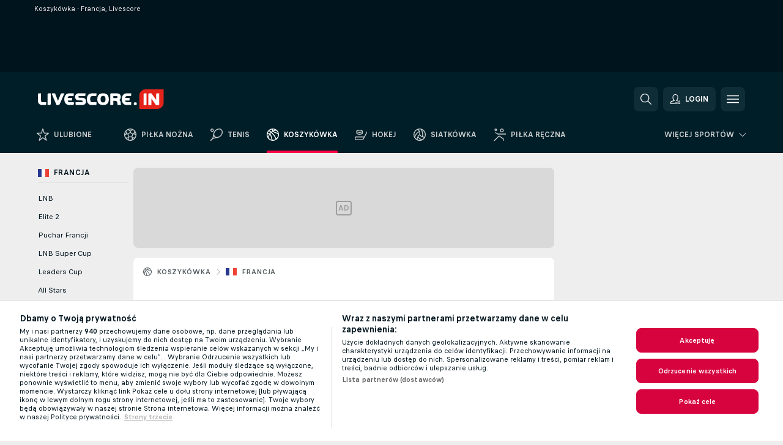

--- FILE ---
content_type: text/html; charset=UTF-8
request_url: https://www.livescore.in/pl/koszykowka/francja/
body_size: 19162
content:
<!DOCTYPE html>
<html lang="pl">
    <head>
        <meta charset="utf-8">
        <title>Livescore.in: Koszykówka - Francja, Livescore</title>
        <script defer src="https://cdn.cookielaw.org/scripttemplates/otSDKStub.js"
            type="text/javascript"
            charset="UTF-8"
            data-domain-script="c60c1d9d-ad4c-458d-89e5-49b7bf8d282d" data-document-language="true"
        >
        </script>
<link rel="preconnect" href="https://52.ds.lsapp.eu/pq_graphql" crossorigin>
<link rel="preconnect" href="https://50.flashscore.ninja" crossorigin>
<link rel="preload" href="https://static.flashscore.com/res/font/LivesportFinderLatin-Regular_Static.woff2" as="font" type="font/woff2" crossorigin>
<link rel="preload" href="https://static.flashscore.com/res/font/LivesportFinderLatin-Bold_Static.woff2" as="font" type="font/woff2" crossorigin>
        <noscript>
            <meta http-equiv="refresh" content="0;url=https://m.flashscore.pl/" />
        </noscript>
        <meta name="description" content="Livescore.in Francja informuje o wynikach koszykówki livescore z najszybszego serwisu wyników live.">
        <meta name="copyright" content="Copyright (c) 2008-2026 Livesport s.r.o.">
        <meta name="robots" content="index,follow" />
        <meta name="viewport" content="width=device-width, initial-scale=1">
	    <meta property="og:title" content="Livescore.in: Koszykówka - Francja, Livescore">
	    <meta property="og:description" content="Livescore.in Francja informuje o wynikach koszykówki livescore z najszybszego serwisu wyników live.">
	    <meta property="og:type" content="website">
	    <meta property="og:url" content="https://www.livescore.in/pl/koszykowka/francja/">
	    <meta property="og:image" content="https://www.livescore.in/res/_in/image/og/livescore.png">
	    <meta name="fb:app_id" content="249049197497733">
            <link rel="shortcut icon" href="https://static.flashscore.com/res/_fs/image/4_favicons/_in/favicon.ico?v=8">
            <link rel="apple-touch-icon" sizes="180x180" href="https://static.flashscore.com/res/_fs/image/4_favicons/_in/touch-icon-180x180.png?v=8">
            <link rel="icon" type="image/png" sizes="32x32" href="https://static.flashscore.com/res/_fs/image/4_favicons/_in/favicon-32x32.png?v=8">
            <link rel="icon" type="image/png" sizes="16x16" href="https://static.flashscore.com/res/_fs/image/4_favicons/_in/favicon-16x16.png?v=8">
        <link rel="manifest" href="/manifest/3/?v=7">
        <meta name="theme-color" content="#001e28">
            <meta name="google-site-verification" content="mJ9-_usFAcn6a6FcyyQ0Bboa6VqLAlZnOQtDgrXKhyg" />
<meta name="google-site-verification" content="4gi2twJuM24grPsQCsTrZXmSJ6fuQdakZk9497sx294" />
<meta name="alexaVerifyID" content="CKl6yqbvnbDRjwnaNqqCYFoOUOo" />
<meta name="facebook-domain-verification" content="xy8cz4itkkw23rqpudl70o38hcvq0j" />

        <link rel="stylesheet" href="https://static.flashscore.com/res/_fs/build/LivesportFinderLatin.b5b9ae1.css">
        <link rel="stylesheet" href="https://static.flashscore.com/res/_fs/build/core.838ccad.css">
        <link rel="stylesheet" href="https://static.flashscore.com/res/_fs/build/variables.5e5bd96.css">
        <link rel="stylesheet" href="https://static.flashscore.com/res/_fs/build/themes.a4e5af4.css">
        <link rel="stylesheet" href="https://static.flashscore.com/res/_fs/build/common.dd5a8cc.css">
        <link rel="stylesheet" href="https://static.flashscore.com/res/_fs/build/components_shared.7255990.css">
        <link rel="stylesheet" href="https://static.flashscore.com/res/_fs/build/cookie.c9f0231.css">
        <link rel="stylesheet" href="https://static.flashscore.com/res/_fs/build/multiLang.e42395f.css">
        <link rel="stylesheet" href="https://static.flashscore.com/res/_fs/build/single_page_app_temp.344cf30.css">
        <link rel="stylesheet" href="https://static.flashscore.com/res/_fs/build/core_common.852f6a3.css">
        <link rel="stylesheet" href="https://static.flashscore.com/res/_fs/build/lsid.f9f1878.css">
        <link rel="stylesheet" href="https://static.flashscore.com/res/_fs/build/componentLibraryTheme2021.9e06a9c.css">
        <link rel="stylesheet" href="https://static.flashscore.com/res/_fs/build/live_header.103dd81.css">
        <link rel="stylesheet" href="https://static.flashscore.com/res/_fs/build/live_sidemenu.83b368b.css">
        <link rel="stylesheet" href="https://static.flashscore.com/res/_fs/build/live_sections.e8ef654.css">
        <link rel="stylesheet" href="https://static.flashscore.com/res/_fs/build/league_onboarding.205502f.css">
        <link rel="stylesheet" href="https://static.flashscore.com/res/_fs/build/live_footer.8dcd350.css">
        <link rel="stylesheet" href="https://static.flashscore.com/res/_fs/build/tabs_filters.1b18cab.css">
        <link rel="stylesheet" href="https://static.flashscore.com/res/_fs/build/live_tabs.ed02cca.css">
        <link rel="stylesheet" href="https://static.flashscore.com/res/_fs/build/headline.5c06c67.css">
        <link rel="stylesheet" href="https://static.flashscore.com/res/_fs/build/heading.7004033.css">
        <link rel="stylesheet" href="https://static.flashscore.com/res/_fs/build/fsnews_scores.6c2d2b4.css">
        <link rel="stylesheet" href="https://static.flashscore.com/res/_fs/build/rssnews.b0bfd58.css">
        <link rel="stylesheet" href="https://static.flashscore.com/res/_fs/build/rssnews_scores.aee54d5.css">
        <link rel="stylesheet" href="https://static.flashscore.com/res/_fs/build/player_table_spa.e6485eb.css">
        <link rel="stylesheet" href="https://static.flashscore.com/res/_fs/build/rest_player_tables.92df54a.css">
        <link rel="stylesheet" href="https://static.flashscore.com/res/_fs/build/ranking.4f1631d.css">
        <link rel="stylesheet" href="https://static.flashscore.com/res/_fs/build/seasonCalendar.871df01.css">
        <link rel="stylesheet" href="https://static.flashscore.com/res/_fs/build/common_category.d6af2ef.css">
        <link rel="stylesheet" href="https://static.flashscore.com/res/_fs/build/standings_draw.33f783a.css">
        <link rel="stylesheet" href="https://static.flashscore.com/res/_fs/build/banner.9044da6.css">
        <link rel="stylesheet" href="https://static.flashscore.com/res/_fs/build/storeBadge.f227bb4.css">
        <link rel="stylesheet" href="https://static.flashscore.com/res/_fs/build/basketball_template.3550ee0.css">
        <link rel="stylesheet" href="https://static.flashscore.com/res/_fs/build/sport_templates_layouts.fb2c9d0.css">
        <link rel="stylesheet" href="https://static.flashscore.com/res/styles/container.52.css">
        <link rel="stylesheet" href="https://static.flashscore.com/res/styles/container.0.css">
        <script type="text/javascript" src="/x/js/browsercompatibility_5.js"></script>
        <script type="text/javascript" defer src="/res/_fs/build/framework.3391317.js"></script>
        <script type="text/javascript" defer src="/x/js/core_52_2289000000.js"></script>
        <script type="text/javascript" defer src="/res/_fs/build/internalTools.5d41de3.js"></script>
        <script type="text/javascript" defer src="/res/_fs/build/initBannerHandler.68a562f.js"></script>
        <script type="text/javascript" defer src="/res/_fs/build/vendors.34fabbc.js"></script>
        <script type="text/javascript" defer src="/res/_fs/build/modules.a54dfe7.js"></script>
        <script type="text/javascript" defer src="/res/_fs/build/serviceStatusBox.187ba10.js"></script>
        <script type="text/javascript" defer src="/res/_fs/build/liveTable.3f0cd4e.js"></script>
        <script type="text/javascript" defer src="/res/_fs/build/myLeaguesMenu.75b895d.js"></script>
        <script type="text/javascript" defer src="/res/_fs/build/mainPageScripts.56d5944.js"></script>
        <script type="text/javascript" defer src="/res/_fs/build/leftMenuCategory.65d7635.js"></script>
        <script type="text/javascript" defer src="/res/_fs/build/globalEvents.682df47.js"></script>
        <script type="text/javascript" src="/x/js/translations-livetable.52.e263df65.js"></script>
        <script type="text/javascript" src="/x/js/translations-myteamsmenu.52.eabf10e6.js"></script>
        <script type="text/javascript" src="/x/js/translations-headermenu.52.db942dcf.js"></script>
        <script type="text/javascript" src="/x/js/translations-headerpromobar.52.db74aa16.js"></script>
        <script type="text/javascript" src="/res/_fs/build/runtime.7d7ba8a.js"></script>
        <script type="text/javascript" src="/res/_fs/build/constants.d8ac8f7.js"></script>
        <script type="text/javascript" src="/res/_fs/build/loader.d3dc62f.js"></script>
        <script type="text/javascript" src="/res/_fs/build/myTeamsMenu.eab1027.js"></script>
                <script>
        window.loggingServiceConfig = {"enable":true,"server":"https:\/\/logging-service.livesport.services\/","token":"Y3uhIv5Ges46mMdAZm53akso95sYOogk","percentage_of_sessions_to_log":1};
    </script>
    <script defer src="/res/_fs/build/frontendLogger.d1da8fc.js"></script>

        <script type="text/javascript">
            // <![CDATA[
                cjs.Api.loader.get('cjs').call(function(_cjs) {
                    _cjs.bookmakerSettings = { bookmakersData: {"default":[{"main_bookmaker_id":"163","project_id":"52","geo_ip":"default","name":"eFortuna.pl","premium_status_id":"2"},{"main_bookmaker_id":"165","project_id":"52","geo_ip":"default","name":"STS.pl","premium_status_id":"2"},{"main_bookmaker_id":"502","project_id":"52","geo_ip":"default","name":"LV BET","premium_status_id":"2"},{"main_bookmaker_id":"539","project_id":"52","geo_ip":"default","name":"Betclic.pl","premium_status_id":"2"}],"GR":[{"main_bookmaker_id":"16","project_id":"52","geo_ip":"GR","name":"bet365","premium_status_id":"1"}],"CZ":[{"main_bookmaker_id":"49","project_id":"52","geo_ip":"CZ","name":"Tipsport.cz","premium_status_id":"1"},{"main_bookmaker_id":"46","project_id":"52","geo_ip":"CZ","name":"iFortuna.cz","premium_status_id":"1"}],"TR":[{"main_bookmaker_id":"417","project_id":"52","geo_ip":"TR","name":"1xBet","premium_status_id":"1"}],"HR":[]} };
                });
                //used in LiveTableStaticLeagues
                var pageType = "category_page", sportId = 3;
		                    var dataLayer = dataLayer || [];

		function otAfterCallback() {
		    window.setTimeout(() => {
		        try {
		            if (!window.hasOTAfterCallbackProceeded) {
		                dataLayer.push({event:'gdpr_consent',user_consent:'agree'});
		                document.dispatchEvent(new Event('onetrust'));
		            }
		        } catch(e) {
		            console.error(e);
		        }
		        window.hasOTAfterCallbackProceeded = true;
		    }, 0);
		};

		function otCallback() {
		    document.dispatchEvent(new Event("oneTrustLoaded"));
		    window.oneTrustLoaded = true;

		    if (typeof cjs === 'undefined') {
		        return;
		    }

		    if (!window.hasOTCallbackProceeded) {
		        cjs.Api.loader.get('cjs').call(function(_cjs) {
		            _cjs.Api.loader.get('onetrust').fulfill(cb => { cb() });
		        });
		    }

		    window.hasOTCallbackProceeded = true;
		};

		function OptanonWrapper() {
		    dataLayer.push({event:"OneTrustGroupsUpdated"});
		    try {
		        if (typeof __tcfapi === "function") {
		            __tcfapi("getTCData",2,(e) => {
		                if (e !== null) {
		                    otCallback();
		                    if (e.eventStatus === 'useractioncomplete' || e.eventStatus === 'tcloaded') {
		                        otAfterCallback();
		                    };
		                };
		            });
		        } else if (typeof OneTrust === "object") {
		            otCallback();
		            if (!OneTrust.IsAlertBoxClosed()) {
		                OneTrust.OnConsentChanged(() => otAfterCallback());
		            }
		        } else {
		            otCallback();
		        }
		    } catch(e) {
		        console.error(e);
		    }
		};
            // ]]>
        </script>
    </head>
<body class="responsive background-add-off brand--flashscore basketball _in flat pid_52 mgc   category-page twoLineLayout  light-bg-1 v3 bg3 seoTopWrapperHidden" data-analytics-page-type="category_page">
<div class="otPlaceholder otPlaceholder--hidden">
    <div class="skOT skOT--ot">
        <div class="skOT__co">
            <div class="skOT__ti"></div>
            <div class="skOT__te"></div>
            <div class="skOT__te"></div>
            <div class="skOT__te"></div>
            <div class="skOT__te"></div>
        </div>
        <div class="skOT__co">
            <div class="skOT__ti"></div>
            <div class="skOT__te"></div>
            <div class="skOT__te"></div>
            <div class="skOT__te"></div>
        </div>
    </div>
</div>
<script type="text/javascript">
    if(!document.cookie.match(/^(.*;)?\s*OptanonAlertBoxClosed\s*=\s*[^;]+(.*)?$/) && !window.localStorage.getItem("onetrust_placeholder")){
        document.getElementsByClassName("otPlaceholder")[0].classList.remove("otPlaceholder--hidden");
    }

    document.addEventListener("click", function (e) {

        var element = e.target.parentNode;
    if(element === document) element = document.body;

        if (element !== null && (element.classList.contains("ot-button-group") ||
                (element.classList.contains("ot-btn-subcntr")) ||
                (element.classList.contains("ot-btn-container")) ||
                (element.id === "onetrust-button-group") ||
                (element.id === "onetrust-close-btn-container") ||
                (element.id === "ot-pc-content") ||
                (e.target.closest(".otPlaceholder")))

        )  {
            window.localStorage.setItem("onetrust_placeholder", 1);
            document.getElementsByClassName("otPlaceholder")[0].classList.add("otPlaceholder--hidden");
        }
    }, false);

</script>
<script type="text/javascript">
    const defaultTheme = "";
    const usersTheme = window.localStorage.getItem("theme");
    if(!usersTheme && defaultTheme) {
        cjs.Api.darkModeLocal.setDarkThemeAsDefault();
    }

    cjs.Api.darkModeLocal.setThemeClass()
</script>

<div id="zoneContainer-background" data-zone-group="background"></div>
<div class="seoAdWrapper"><div class="seoTop">
    <div class="seoTop__content">
        <h1>Koszykówka - Francja, Livescore</h1>
    </div>
</div>

<script>
    cjs.Api.localLsid.beforeLoad((isLoggedIn) => {
        if (isLoggedIn) {
            const seoTopElement = document.getElementsByClassName('seoTop')[0];
            seoTopElement.style.display = 'none';
            seoTopElement.classList.add('seoTopHidden');
            document.body.classList.add('isLoggedIn');
            document.body.classList.remove('seoTopWrapperHidden');
        }
    });
</script>

<div id="zoneContainer-top" data-zone-group="top"></div>

<div id="zoneContainer-responsive_fixed_bottom" data-zone-group="responsive_fixed_bottom"></div>
</div>
<header class="header">
    <img src="https://static.flashscore.com/res/_fs/image/2_others/bg.png" alt="" fetchpriority="high" class="header__bg">
    <div class="header__content">
        <a class="header__logoWrapper" href="/pl/">
            <svg class="header__logo" preserveAspectRatio="xMinYMid meet" viewBox="0 0 642 100" xmlns="http://www.w3.org/2000/svg">
        <path d="m356.3 29.3c-4.7-6.1-13.3-9.4-23.3-9.4-8.4 0-15.6 2-20.5 5.9-6.1 4.9-9.1 13.6-9.1 24.5 0 7.8 1.7 14.3 5.2 19.3 4.8 6.9 13.9 10.6 25 10.6h.1c9 0 16.3-2.5 21.2-7.6s7.3-12.6 7.3-22c-.1-8.6-2.1-16.4-5.9-21.3m-36 20.7c0-5.7.9-9.9 2.3-12 1.8-2.9 5.3-4.6 10.1-4.7 9 .3 12.2 4.1 12.5 16.6-.3 12.8-3.5 16.8-12.4 17-8.9-.2-12.1-4.2-12.5-16.9m103.7 27.2c-.7-1.9-.8-2.7-1.2-7.9-.2-7.1-2.6-12.4-7.2-15.3 5.2-3.3 7.8-8.9 7.7-16.2 0-5.7-2.5-10.8-7-13.9-3.9-2.7-9.3-3.6-17.8-3.6h-24.3c-2.7 0-4.8 2.1-4.8 4.8v54.8h11c2.7 0 4.8-2.1 4.8-4.8v-16.3h7.5c5.1 0 8.1.8 9.8 2.3s2.8 4.2 3.3 9.1c.1 1.1.3 3.4.5 4.9.2 1.3.3 2.1.8 3.4l.4 1.3h17.5zm-19-33.6c-.8.7-2.3 1.3-5.2 1.3h-14.6v-10.7h14.6c1.9 0 3.3.2 3.9.3 1.6.6 2.6 1.9 2.6 4.7 0 2.5-.6 3.7-1.3 4.4zm-363 31.5v-9.1h-13.3c-7.6 0-9.3-.5-10.8-1.9-1.1-1-1.1-.9-1.4-2.1s-.4-3.8-.7-8.6v-33.1h-11c-2.7 0-4.8 2.2-4.8 4.8v28.4c0 5.9.5 10.5 1.4 13.4 2 6 6.8 10.3 13.1 12 3 .8 5.1 1 12.5 1h10.2c2.6 0 4.8-2.2 4.8-4.8"
              fill="#fefefe"/>
        <path d="m642.1 67.6c0 17.8-14.6 32.4-32.4 32.4h-92.1v-67.6c.1-17.8 14.6-32.4 32.4-32.4h92z" fill="#e4231b"/>
        <path d="m619.7 20.3h-11.1c-2.7 0-4.9 2.2-4.9 4.8v28.3l-23.7-33.1h-11.1c-2.7 0-4.9 2.2-4.9 4.8v55.7h11.1c2.7 0 4.9-2.2 4.9-4.8v-28.4l23.7 33.2h11.1c2.7 0 4.9-2.2 4.9-4.8zm-142.8 54.8v-9.1h-16.9c-5.5 0-8.9-.8-10.9-2.4-1.6-1.2-2.7-3.2-3.2-6.4h22v-13.8h-22.1c.4-3.6.6-4.1 1.9-5.8 2-2.5 3.8-3.2 11.8-3.3h12.6c2.7 0 4.8-2.1 4.8-4.8v-9.2h-22c-7.6 0-12.3 1.3-16.5 5-6.7 5.7-10.1 14.2-10.1 24.4 0 9.6 2.7 17.9 7.9 23.3 4.9 5.2 11.3 6.9 23 6.9h12.9c2.7 0 4.8-2.2 4.8-4.8m-177.7 0v-9.1h-19c-4.3 0-7.2-.8-8.8-2.1-2.4-1.7-4.3-6.8-4.3-14.8 0-5.5 1.1-9.6 2.4-11.2 1.9-2.4 5.1-3.8 10.3-3.8h14.6c2.7 0 4.8-2.1 4.8-4.8v-9.1h-20.8c-5.7 0-11.3 1-14.9 2.7-8.8 4.1-13.4 14.3-13.4 27.2 0 10.2 2.6 18.5 7.9 23.6 4.6 4.5 10 6 19.3 6h17c2.8.2 4.9-2 4.9-4.6m-75.3-32.4h-8.9c-4 0-4.9-.2-6.2-.8-1.2-.6-2-1.7-2-3.6.1-2.3.9-3.4 2.2-3.8 1.6-.4 1.6-.3 7-.4h21.9c2.7 0 4.8-2.1 4.8-4.8v-9.1h-29.4c-6.5 0-9.7.2-12.6 1.3-6.8 2.4-10.9 9.3-10.9 17.2 0 5.3 2.1 10.3 5.9 13.7 3.5 3 8.4 4.2 15.2 4.2h10.2c2.5 0 4.5.4 5 .8 1.7.8 2.6 2.3 2.6 4.2 0 1.6-.7 2.7-1.8 3.4-.8.6-2.9 1.1-7.2 1h-27.3v9.1c0 2.6 2.2 4.8 4.8 4.8h20.2c2.7 0 7-.1 9.6-.2 0 0 7.4-.3 10.7-2.4 5-3.1 8-9.3 8-15.8-.1-5.2-1.7-10.4-4.8-13.6-3.6-3.9-8.7-5.2-17-5.2m-40.6 32.4v-9.1h-16.9c-5.5 0-8.9-.8-10.9-2.4-1.6-1.2-2.7-3.2-3.2-6.4h22v-13.8h-22.1c.3-3.6.6-4.1 1.8-5.8 1.9-2.5 3.8-3.2 11.8-3.3h12.5c2.6 0 4.8-2.1 4.8-4.8v-9.2h-21.9c-7.6 0-12.3 1.3-16.5 5-6.7 5.7-10.1 14.2-10.1 24.4 0 9.6 2.7 17.9 7.9 23.3 4.9 5.2 11.3 6.9 23 6.9h12.9c2.7 0 4.9-2.2 4.9-4.8m-71.7-.5 23.7-54.2h-12.8c-2.7 0-5.6 1.9-6.5 4.2l-13.5 34.2-15-38.4h-12.9c-2.7 0-3.9 2.1-2.9 4.7l10.6 25.1 10.6 25.1 2 4.7h9.6c4.8-.1 6.1-3.2 7.1-5.4m-46.2.5v-54.8h-11c-2.7 0-4.8 2.1-4.8 4.8v54.8h10.9c2.7 0 4.9-2.2 4.9-4.8m439.5 0v-3.9c0-2.6-2.2-4.8-4.8-4.8h-5.5c-2.7 0-4.8 2.1-4.8 4.8v4c0 2.6 2.2 4.8 4.8 4.8h5.5c2.7-.1 4.8-2.3 4.8-4.9m50.1-54.8h-10.5c-2.7 0-4.9 2.2-4.9 4.8v55.6h10.4c2.7 0 4.9-2.2 4.9-4.8.1 0 .1-55.6.1-55.6z"
              fill="#fefefe"/>
</svg>
        </a>
            <div id="searchWindow" class="header__block header__block--search">
                <div role="button" class="header__button">
                    <svg class="header__icon header__icon--search">
                        <use xlink:href="/res/_fs/image/13_symbols/action.svg?serial=1741#search"></use>
                    </svg>
                </div>
            </div>
            <div id="header__block--user-menu" class="header__block header__block--user">
                <script>
                    cjs.Api.localLsid.beforeLoad((isLoggedIn, name) => {
                        document.write('' +
                                '<div id="user-menu" role="button" class="header__button header__button--user">' +
                                '<svg class="header__icon header__icon--user">' +
                                '<use xlink:href="' + ("/res/_fs/image/13_symbols/action.svg?serial=1741#user-logged-in") + '"/>' +
                                '</svg>' +
                                (isLoggedIn
                                        ? '<span class="header__text header__text--user header__text--loggedIn">' + name + '</span>'
                                        : '<span class="header__text header__text--user">Login</span>') +
                                '</div>');
                    });
                </script>
            </div>
        <div id="hamburger-menu"  class="header__block header__block--menu">
            <div role="button" class="header__button">
                <svg class="header__icon header__icon--menu">
                    <use xlink:href="/res/_fs/image/13_symbols/action.svg?serial=1741#menu"></use>
                </svg>
            </div>
        </div>
            <script defer type="text/javascript" src="/res/_fs/build/autotrack.ff73da9.js"></script>
        <script defer type="text/javascript" src="/res/_fs/build/loginClient.5fa2cd0.js"></script>
        <script defer type="text/javascript" src="/res/_fs/build/headerMenu.059a184.js"></script>
        <script defer type="text/javascript" src="/res/_fs/build/bonusComparisonGift.9f4e902.js"></script>
        <script type="text/javascript">
            window.headerMenuEnvironment = {"lsidEnabled":true,"langBoxEnabled":true,"langBoxData":{"shortName":"pl","fullName":"Polski","list":[{"id":50,"projectId":52,"shortName":"en","url":"\/?force=1","localLang":"English (International)","localLangName":"English (International)","onclickUrl":""},{"id":53,"projectId":52,"shortName":"de","url":"\/de\/","localLang":"Deutsch","localLangName":"Deutsch","onclickUrl":"de"},{"id":54,"projectId":52,"shortName":"it","url":"\/it\/","localLang":"Italiano","localLangName":"Italiano","onclickUrl":"it"},{"id":61,"projectId":52,"shortName":"es","url":"\/es\/","localLang":"Español","localLangName":"Español","onclickUrl":"es"},{"id":64,"projectId":52,"shortName":"fr","url":"\/fr\/","localLang":"Français","localLangName":"Français","onclickUrl":"fr"},{"id":51,"projectId":52,"shortName":"cs","url":"\/cz\/","localLang":"Čeština","localLangName":"Čeština","onclickUrl":"cz"},{"id":55,"projectId":52,"shortName":"sk","url":"\/sk\/","localLang":"Slovenčina","localLangName":"Slovenčina","onclickUrl":"sk"},{"id":56,"projectId":52,"shortName":"da","url":"\/dk\/","localLang":"Dansk","localLangName":"Dansk","onclickUrl":"dk"},{"id":57,"projectId":52,"shortName":"ro","url":"\/ro\/","localLang":"Română","localLangName":"Română","onclickUrl":"ro"},{"id":58,"projectId":52,"shortName":"tr","url":"\/tr\/","localLang":"Türkçe","localLangName":"Türkçe","onclickUrl":"tr"},{"id":62,"projectId":52,"shortName":"hr","url":"\/hr\/","localLang":"Hrvatski","localLangName":"Hrvatski","onclickUrl":"hr"},{"id":63,"projectId":52,"shortName":"hu","url":"\/hu\/","localLang":"Magyar","localLangName":"Magyar","onclickUrl":"hu"},{"id":66,"projectId":52,"shortName":"fi","url":"\/fi\/","localLang":"Suomi","localLangName":"Suomi","onclickUrl":"fi"},{"id":69,"projectId":52,"shortName":"nl","url":"\/nl\/","localLang":"Nederlands","localLangName":"Nederlands","onclickUrl":"nl"},{"id":68,"projectId":52,"shortName":"pt","url":"\/pt\/","localLang":"Português","localLangName":"Português","onclickUrl":"pt"},{"id":82,"projectId":52,"shortName":"pt-br","url":"\/br\/","localLang":"Português (Brasil)","localLangName":"Português (Brasil)","onclickUrl":"br"},{"id":60,"projectId":52,"shortName":"ru","url":"\/ru\/","localLang":"Русский (Международный)","localLangName":"Русский (Международный)","onclickUrl":"ru"},{"id":59,"projectId":52,"shortName":"el","url":"\/gr\/","localLang":"Ελληνικά","localLangName":"Ελληνικά","onclickUrl":"gr"},{"id":70,"projectId":52,"shortName":"sv","url":"\/se\/","localLang":"Svenska","localLangName":"Svenska","onclickUrl":"se"},{"id":71,"projectId":52,"shortName":"no","url":"\/no\/","localLang":"Norsk","localLangName":"Norsk","onclickUrl":"no"},{"id":72,"projectId":52,"shortName":"sl","url":"\/si\/","localLang":"Slovenščina","localLangName":"Slovenščina","onclickUrl":"si"},{"id":73,"projectId":52,"shortName":"sr","url":"\/rs\/","localLang":"Srpski","localLangName":"Srpski","onclickUrl":"rs"},{"id":75,"projectId":52,"shortName":"lt","url":"\/lt\/","localLang":"Lietuvių","localLangName":"Lietuvių","onclickUrl":"lt"},{"id":76,"projectId":52,"shortName":"id","url":"\/id\/","localLang":"Bahasa Indonesia","localLangName":"Bahasa Indonesia","onclickUrl":"id"},{"id":77,"projectId":52,"shortName":"ms","url":"\/my\/","localLang":"Bahasa Melayu","localLangName":"Bahasa Melayu","onclickUrl":"my"},{"id":78,"projectId":52,"shortName":"vi","url":"\/vn\/","localLang":"Tiếng Việt","localLangName":"Tiếng Việt","onclickUrl":"vn"},{"id":79,"projectId":52,"shortName":"ko","url":"\/kr\/","localLang":"한국어","localLangName":"한국어","onclickUrl":"kr"},{"id":80,"projectId":52,"shortName":"bg","url":"\/bg\/","localLang":"Български език","localLangName":"Български език","onclickUrl":"bg"},{"id":81,"projectId":52,"shortName":"ua","url":"\/ua\/","localLang":"Українська","localLangName":"Українська","onclickUrl":"ua"}]},"langBoxDataByGeoIps":[]};
            window.isFlashfootball = false;
            window.isDetail = false;
            window.mobileBannerConfig = null;
        </script>
    </div>
</header>
    <script type="text/javascript">
        cjs.defaultTopLeagues = ["6_100_SW9D1eZo","6_128_Mg9H0Flh","6_200_zcDLaZ3b","6_106_boA2KUSu","6_200_GU1e3xjd","1_1_8bP2bXmH","1_198_dYlOSQOD","1_6_xGrwqq16","1_6_KQMVOQ0g","1_6_ClDjv3V5","1_6_G2HlWGUp","1_77_KIShoMk3","1_81_W6BOzpK2","1_98_COuk57Ci","1_154_Qo6off6p","1_154_lrMHUHDc","1_176_QVmLl54o","1_8_YoSkIXsp","1_8_lvUBR5F8","1_6_A9yxE9Ke","1_6_GfRbsVWM","2_9011_tItR6sEf","2_9011_nZi4fKds","2_9011_65k5lHxU","2_9012_Sd2Q088D","2_9012_hl1W8RZs","2_9012_6g0xhggi","2_9011_MP4jLdJh","2_9012_0G3fKGYb","3_6_naL1J006","3_6_fT0n14Vt","3_6_YJaj0Opm","3_77_nD0vn2bU","3_98_h2HoKRSi","3_154_rTyNspSG","3_176_0fiHAulF","3_200_IBmris38","3_6_nVvz91uS","3_154_Wd7eJcwj","3_200_Y1IMCnI6","4_62_QR1GYbvD","4_6_Cnt5FMOg","4_76_CnmCUGyG","4_81_nVp0wiqd","4_154_0Ija0Ej9","4_181_ObxFt3lm","4_200_G2Op923t","4_8_SCGVmKHb","5_47_MZFZnvX4","5_200_rJVAIaHo","7_6_KK4FaFV3","7_6_nNlLsRUr","7_77_rBi9iqU7","7_81_Mmsc26yL","7_154_KYqn82b7","7_176_nVpEwOrl","7_8_zkpajjvm","7_154_UHa73g51","19_24_ETdxjU8a","19_198_QRQyQVpP","19_6_GrCZZmwQ","19_6_Mmi5lHGk","19_8_EHbj07Ys","19_77_S0G8IOy7","19_8_ITpEPtjS","8_198_za7D2lO5","8_6_G8FL0ShI","8_6_faEPan8O","8_77_SzD3Lkgt","8_8_Stv0V7h5","8_8_nmjJVR7B","8_154_ngA24Zke","9_76_WxHfCw7j","9_181_UJRjmLT9","9_8_CrHenuqG","9_8_hbCfpabM","9_182_Ywy81Djb","9_154_EgteXYwS","10_76_nLBbqJDS","10_181_jacSiHjd","10_8_8K9IG0Td","10_145_KK6dEXeM","12_6_6ecm9Xlr","12_6_CvPuKVY0","12_98_nm8RF0ON","12_154_jNqF318i","12_8_hjY9yg16","12_8_Sp51ptwk","12_154_MsNqkWTD","11_6_MFZy7Eom","11_6_tMoe7Y0g","11_154_b3NnIWpC","11_176_joO7tfhP","11_8_UwAwNo2E","14_6_2RABlYFn","14_8_jXzWoWa5","14_8_KGO4pUqO","14_8_0SwtclaU","14_8_U7TfIXUu","14_197_8bSbHipn","14_8_hGLC5Bah","14_8_W6KG4VEb","14_8_hxHR9kGl","14_8_byRjyCJO","15_8_GS36K259","15_197_MRDsXMKF","15_8_42FbPIs2","15_8_Mmkx9baa","15_8_KpSnxh4I","15_198_MHnfD0aJ","13_8_b5EIzft1","13_8_OG7nzYAD","13_8_AkPEBy3K","13_8_6LAp6FQs","13_8_2i0B6Zul","13_93_KfDQ6H86","17_8064_pSDwFmA2","17_8065_YwouxX6p","18_24_OICsE7P8","18_24_lnHbQKrJ","18_24_A9VciAso","18_24_GYMw4gKo","22_6_CfXS22Jj","22_8_f7ITstK5","22_6_CtMYh31I","23_8150_v5mY2VHL","23_8150_0WT9Phuh","23_8150_nqOdP4Wh","23_8150_WQvE7HHH","23_8150_buZKLqDG","23_8150_4K0lj5hO","23_8150_2N8xUvQK","23_8150_YVEWtJhI","24_8_ttMTnaKq","34_7300_EcSVXVwf","34_7300_lptFeFBL","34_7300_ABz7kU4b","36_7402_8CN3d6SA","36_7404_zF9M0iH9","42_93_2mjPD8xq","42_8_zmOsQ2kA"];
    </script>
<nav class="menuTop menuTop--basketball">
    <div class="menuTop__content menuTop__group">
        <a href="/pl/ulubione/" class="menuTop__item menuTop__myfs">
            <svg class="menuTop__icon menuTop__icon--star">
                <use xlink:href="/res/_fs/image/13_symbols/action.svg?serial=1741#star"></use>
            </svg>
            <div class="menuTop__text">Ulubione</div>
        </a>
        <div class="menuTop__items">
            <a href="/pl/" class="menuTop__item"
               data-sport-id="1">
                <svg class="menuTop__icon">
                    <use xlink:href="/res/_fs/image/13_symbols/sport.svg#soccer"></use>
                </svg>
                <div class="menuTop__text">Piłka nożna</div>
            </a>
            <a href="/pl/tenis/" class="menuTop__item"
               data-sport-id="2">
                <svg class="menuTop__icon">
                    <use xlink:href="/res/_fs/image/13_symbols/sport.svg#tennis"></use>
                </svg>
                <div class="menuTop__text">Tenis</div>
            </a>
            <a href="/pl/koszykowka/" class="menuTop__item--active menuTop__item"
               data-sport-id="3">
                <svg class="menuTop__icon">
                    <use xlink:href="/res/_fs/image/13_symbols/sport.svg#basketball"></use>
                </svg>
                <div class="menuTop__text">Koszykówka</div>
            </a>
            <a href="/pl/hokej/" class="menuTop__item"
               data-sport-id="4">
                <svg class="menuTop__icon">
                    <use xlink:href="/res/_fs/image/13_symbols/sport.svg#hockey"></use>
                </svg>
                <div class="menuTop__text">Hokej</div>
            </a>
            <a href="/pl/siatkowka/" class="menuTop__item"
               data-sport-id="12">
                <svg class="menuTop__icon">
                    <use xlink:href="/res/_fs/image/13_symbols/sport.svg#volleyball"></use>
                </svg>
                <div class="menuTop__text">Siatkówka</div>
            </a>
            <a href="/pl/pilka-reczna/" class="menuTop__item"
               data-sport-id="7">
                <svg class="menuTop__icon">
                    <use xlink:href="/res/_fs/image/13_symbols/sport.svg#handball"></use>
                </svg>
                <div class="menuTop__text">Piłka ręczna</div>
            </a>
        </div>
<div class="menuMinority">
    <div class="menuMinority__title" onclick="cjs.Api.loader.get('sportMenu').call(function(sportMenu) { sportMenu.toggleMinority() });">
        <svg class="menuMinority__arrow">
            <use xlink:href="/res/_fs/image/13_symbols/action.svg?serial=1741#dropdown"></use>
        </svg>
        <div class="menuMinority__text"
             data-text-long="Więcej sportów">
        </div>
    </div>
    <div class="menuMinority__content" data-mobile-headline="Więcej sportów">
        <a href="/pl/badminton/" class="menuMinority__item"
           onclick="cjs.Api.loader.get('sportMenu').call(function(sportMenu) { sportMenu.toggleMinority() });"
           data-sport-id="21">
            <svg class="menuMinority__icon">
                <use xlink:href="/res/_fs/image/13_symbols/sport.svg#badminton"></use>
            </svg>
            <div class="menuMinority__text" >Badminton</div>
        </a>
        <a href="/pl/bandy/" class="menuMinority__item"
           onclick="cjs.Api.loader.get('sportMenu').call(function(sportMenu) { sportMenu.toggleMinority() });"
           data-sport-id="10">
            <svg class="menuMinority__icon">
                <use xlink:href="/res/_fs/image/13_symbols/sport.svg#bandy"></use>
            </svg>
            <div class="menuMinority__text" >Bandy</div>
        </a>
        <a href="/pl/baseball/" class="menuMinority__item"
           onclick="cjs.Api.loader.get('sportMenu').call(function(sportMenu) { sportMenu.toggleMinority() });"
           data-sport-id="6">
            <svg class="menuMinority__icon">
                <use xlink:href="/res/_fs/image/13_symbols/sport.svg#baseball"></use>
            </svg>
            <div class="menuMinority__text" >Baseball</div>
        </a>
        <a href="/pl/boks/" class="menuMinority__item"
           onclick="cjs.Api.loader.get('sportMenu').call(function(sportMenu) { sportMenu.toggleMinority() });"
           data-sport-id="16">
            <svg class="menuMinority__icon">
                <use xlink:href="/res/_fs/image/13_symbols/sport.svg#boxing"></use>
            </svg>
            <div class="menuMinority__text" >Boks</div>
        </a>
        <a href="/pl/dart/" class="menuMinority__item"
           onclick="cjs.Api.loader.get('sportMenu').call(function(sportMenu) { sportMenu.toggleMinority() });"
           data-sport-id="14">
            <svg class="menuMinority__icon">
                <use xlink:href="/res/_fs/image/13_symbols/sport.svg#darts"></use>
            </svg>
            <div class="menuMinority__text" >Dart</div>
        </a>
        <a href="/pl/e-sport/" class="menuMinority__item"
           onclick="cjs.Api.loader.get('sportMenu').call(function(sportMenu) { sportMenu.toggleMinority() });"
           data-sport-id="36">
            <svg class="menuMinority__icon">
                <use xlink:href="/res/_fs/image/13_symbols/sport.svg#esports"></use>
            </svg>
            <div class="menuMinority__text" >E-sport</div>
        </a>
        <a href="/pl/futbol-amerykanski/" class="menuMinority__item"
           onclick="cjs.Api.loader.get('sportMenu').call(function(sportMenu) { sportMenu.toggleMinority() });"
           data-sport-id="5">
            <svg class="menuMinority__icon">
                <use xlink:href="/res/_fs/image/13_symbols/sport.svg#american-football"></use>
            </svg>
            <div class="menuMinority__text" >Futbol am.</div>
        </a>
        <a href="/pl/futbol-australijski/" class="menuMinority__item"
           onclick="cjs.Api.loader.get('sportMenu').call(function(sportMenu) { sportMenu.toggleMinority() });"
           data-sport-id="18">
            <svg class="menuMinority__icon">
                <use xlink:href="/res/_fs/image/13_symbols/sport.svg#aussie-rules"></use>
            </svg>
            <div class="menuMinority__text" >Futbol aus.</div>
        </a>
        <a href="/pl/futsal/" class="menuMinority__item"
           onclick="cjs.Api.loader.get('sportMenu').call(function(sportMenu) { sportMenu.toggleMinority() });"
           data-sport-id="11">
            <svg class="menuMinority__icon">
                <use xlink:href="/res/_fs/image/13_symbols/sport.svg#futsal"></use>
            </svg>
            <div class="menuMinority__text" >Futsal</div>
        </a>
        <a href="/pl/golf/" class="menuMinority__item"
           onclick="cjs.Api.loader.get('sportMenu').call(function(sportMenu) { sportMenu.toggleMinority() });"
           data-sport-id="23">
            <svg class="menuMinority__icon">
                <use xlink:href="/res/_fs/image/13_symbols/sport.svg#golf"></use>
            </svg>
            <div class="menuMinority__text" >Golf</div>
        </a>
        <a href="/pl/hokej/" class="menuMinority__item"
           onclick="cjs.Api.loader.get('sportMenu').call(function(sportMenu) { sportMenu.toggleMinority() });"
           data-sport-id="4">
            <svg class="menuMinority__icon">
                <use xlink:href="/res/_fs/image/13_symbols/sport.svg#hockey"></use>
            </svg>
            <div class="menuMinority__text" >Hokej</div>
        </a>
        <a href="/pl/hokej-na-trawie/" class="menuMinority__item"
           onclick="cjs.Api.loader.get('sportMenu').call(function(sportMenu) { sportMenu.toggleMinority() });"
           data-sport-id="24">
            <svg class="menuMinority__icon">
                <use xlink:href="/res/_fs/image/13_symbols/sport.svg#field-hockey"></use>
            </svg>
            <div class="menuMinority__text" >Hokej na trawie</div>
        </a>
        <a href="/pl/kabaddi/" class="menuMinority__item"
           onclick="cjs.Api.loader.get('sportMenu').call(function(sportMenu) { sportMenu.toggleMinority() });"
           data-sport-id="42">
            <svg class="menuMinority__icon">
                <use xlink:href="/res/_fs/image/13_symbols/sport.svg#kabaddi"></use>
            </svg>
            <div class="menuMinority__text" >Kabaddi</div>
        </a>
        <a href="/pl/kolarstwo/" class="menuMinority__item"
           onclick="cjs.Api.loader.get('sportMenu').call(function(sportMenu) { sportMenu.toggleMinority() });"
           data-sport-id="34">
            <svg class="menuMinority__icon">
                <use xlink:href="/res/_fs/image/13_symbols/sport.svg#cycling"></use>
            </svg>
            <div class="menuMinority__text" >Kolarstwo</div>
        </a>
        <a href="/pl/koszykowka/" class="menuMinority__item--active menuMinority__item"
           onclick="cjs.Api.loader.get('sportMenu').call(function(sportMenu) { sportMenu.toggleMinority() });"
           data-sport-id="3">
            <svg class="menuMinority__icon">
                <use xlink:href="/res/_fs/image/13_symbols/sport.svg#basketball"></use>
            </svg>
            <div class="menuMinority__text" >Koszykówka</div>
        </a>
        <a href="/pl/krykiet/" class="menuMinority__item"
           onclick="cjs.Api.loader.get('sportMenu').call(function(sportMenu) { sportMenu.toggleMinority() });"
           data-sport-id="13">
            <svg class="menuMinority__icon">
                <use xlink:href="/res/_fs/image/13_symbols/sport.svg#cricket"></use>
            </svg>
            <div class="menuMinority__text" >Krykiet</div>
        </a>
        <a href="/pl/mma/" class="menuMinority__item"
           onclick="cjs.Api.loader.get('sportMenu').call(function(sportMenu) { sportMenu.toggleMinority() });"
           data-sport-id="28">
            <svg class="menuMinority__icon">
                <use xlink:href="/res/_fs/image/13_symbols/sport.svg#mma"></use>
            </svg>
            <div class="menuMinority__text" >MMA</div>
        </a>
        <a href="/pl/netball/" class="menuMinority__item"
           onclick="cjs.Api.loader.get('sportMenu').call(function(sportMenu) { sportMenu.toggleMinority() });"
           data-sport-id="29">
            <svg class="menuMinority__icon">
                <use xlink:href="/res/_fs/image/13_symbols/sport.svg#netball"></use>
            </svg>
            <div class="menuMinority__text" >Netball</div>
        </a>
        <a href="/pl/pesapallo/" class="menuMinority__item"
           onclick="cjs.Api.loader.get('sportMenu').call(function(sportMenu) { sportMenu.toggleMinority() });"
           data-sport-id="30">
            <svg class="menuMinority__icon">
                <use xlink:href="/res/_fs/image/13_symbols/sport.svg#pesapallo"></use>
            </svg>
            <div class="menuMinority__text" >Pesäpallo</div>
        </a>
        <a href="/pl/pilka-nozna/" class="menuMinority__item"
           onclick="cjs.Api.loader.get('sportMenu').call(function(sportMenu) { sportMenu.toggleMinority() });"
           data-sport-id="1">
            <svg class="menuMinority__icon">
                <use xlink:href="/res/_fs/image/13_symbols/sport.svg#soccer"></use>
            </svg>
            <div class="menuMinority__text" >Piłka nożna</div>
        </a>
        <a href="/pl/pilka-nozna-plazowa/" class="menuMinority__item"
           onclick="cjs.Api.loader.get('sportMenu').call(function(sportMenu) { sportMenu.toggleMinority() });"
           data-sport-id="26">
            <svg class="menuMinority__icon">
                <use xlink:href="/res/_fs/image/13_symbols/sport.svg#beach-soccer"></use>
            </svg>
            <div class="menuMinority__text" >Piłka nożna plaż.</div>
        </a>
        <a href="/pl/pilka-reczna/" class="menuMinority__item"
           onclick="cjs.Api.loader.get('sportMenu').call(function(sportMenu) { sportMenu.toggleMinority() });"
           data-sport-id="7">
            <svg class="menuMinority__icon">
                <use xlink:href="/res/_fs/image/13_symbols/sport.svg#handball"></use>
            </svg>
            <div class="menuMinority__text" >Piłka ręczna</div>
        </a>
        <a href="/pl/pilka-wodna/" class="menuMinority__item"
           onclick="cjs.Api.loader.get('sportMenu').call(function(sportMenu) { sportMenu.toggleMinority() });"
           data-sport-id="22">
            <svg class="menuMinority__icon">
                <use xlink:href="/res/_fs/image/13_symbols/sport.svg#water-polo"></use>
            </svg>
            <div class="menuMinority__text" >Piłka wodna</div>
        </a>
        <a href="/pl/rugby/" class="menuMinority__item"
           onclick="cjs.Api.loader.get('sportMenu').call(function(sportMenu) { sportMenu.toggleMinority() });"
           data-sport-id="8">
            <svg class="menuMinority__icon">
                <use xlink:href="/res/_fs/image/13_symbols/sport.svg#rugby-union"></use>
            </svg>
            <div class="menuMinority__text" >Rugby</div>
        </a>
        <a href="/pl/rugby-league/" class="menuMinority__item"
           onclick="cjs.Api.loader.get('sportMenu').call(function(sportMenu) { sportMenu.toggleMinority() });"
           data-sport-id="19">
            <svg class="menuMinority__icon">
                <use xlink:href="/res/_fs/image/13_symbols/sport.svg#rugby-league"></use>
            </svg>
            <div class="menuMinority__text" >Rugby League</div>
        </a>
        <a href="/pl/siatkowka/" class="menuMinority__item"
           onclick="cjs.Api.loader.get('sportMenu').call(function(sportMenu) { sportMenu.toggleMinority() });"
           data-sport-id="12">
            <svg class="menuMinority__icon">
                <use xlink:href="/res/_fs/image/13_symbols/sport.svg#volleyball"></use>
            </svg>
            <div class="menuMinority__text" >Siatkówka</div>
        </a>
        <a href="/pl/siatkowka-plazowa/" class="menuMinority__item"
           onclick="cjs.Api.loader.get('sportMenu').call(function(sportMenu) { sportMenu.toggleMinority() });"
           data-sport-id="17">
            <svg class="menuMinority__icon">
                <use xlink:href="/res/_fs/image/13_symbols/sport.svg#beach-volleyball"></use>
            </svg>
            <div class="menuMinority__text" >Siatkówka plaż.</div>
        </a>
        <a href="/pl/snooker/" class="menuMinority__item"
           onclick="cjs.Api.loader.get('sportMenu').call(function(sportMenu) { sportMenu.toggleMinority() });"
           data-sport-id="15">
            <svg class="menuMinority__icon">
                <use xlink:href="/res/_fs/image/13_symbols/sport.svg#snooker"></use>
            </svg>
            <div class="menuMinority__text" >Snooker</div>
        </a>
        <a href="/pl/sporty-motorowe/" class="menuMinority__item"
           onclick="cjs.Api.loader.get('sportMenu').call(function(sportMenu) { sportMenu.toggleMinority() });"
           data-sport-id="31">
            <svg class="menuMinority__icon">
                <use xlink:href="/res/_fs/image/13_symbols/sport.svg#motorsport"></use>
            </svg>
            <div class="menuMinority__text" >Sporty motorowe</div>
        </a>
        <a href="/pl/sporty-zimowe/" class="menuMinority__item"
           onclick="cjs.Api.loader.get('sportMenu').call(function(sportMenu) { sportMenu.toggleMinority() });"
           data-sport-id="37">
            <svg class="menuMinority__icon">
                <use xlink:href="/res/_fs/image/13_symbols/sport.svg#winter-sports"></use>
            </svg>
            <div class="menuMinority__text" >Sporty zimowe</div>
        </a>
        <a href="/pl/tenis/" class="menuMinority__item"
           onclick="cjs.Api.loader.get('sportMenu').call(function(sportMenu) { sportMenu.toggleMinority() });"
           data-sport-id="2">
            <svg class="menuMinority__icon">
                <use xlink:href="/res/_fs/image/13_symbols/sport.svg#tennis"></use>
            </svg>
            <div class="menuMinority__text" >Tenis</div>
        </a>
        <a href="/pl/tenis-stolowy/" class="menuMinority__item"
           onclick="cjs.Api.loader.get('sportMenu').call(function(sportMenu) { sportMenu.toggleMinority() });"
           data-sport-id="25">
            <svg class="menuMinority__icon">
                <use xlink:href="/res/_fs/image/13_symbols/sport.svg#table-tennis"></use>
            </svg>
            <div class="menuMinority__text" >Tenis stołowy</div>
        </a>
        <a href="/pl/unihokej/" class="menuMinority__item"
           onclick="cjs.Api.loader.get('sportMenu').call(function(sportMenu) { sportMenu.toggleMinority() });"
           data-sport-id="9">
            <svg class="menuMinority__icon">
                <use xlink:href="/res/_fs/image/13_symbols/sport.svg#floorball"></use>
            </svg>
            <div class="menuMinority__text" >Unihokej</div>
        </a>
        <a href="/pl/wyscigi-konne/" class="menuMinority__item"
           onclick="cjs.Api.loader.get('sportMenu').call(function(sportMenu) { sportMenu.toggleMinority() });"
           data-sport-id="35">
            <svg class="menuMinority__icon">
                <use xlink:href="/res/_fs/image/13_symbols/sport.svg#horse-racing"></use>
            </svg>
            <div class="menuMinority__text" >Wyścigi konne</div>
        </a>
    </div>
</div>
    </div>
</nav>
<div class="container">
<div class="container__content content">
<div class="container__main" id="main">
<div class="container__mainInner" id="tc">
<div class="container__bannerZone" id="rc-top"><div id="rccontent">
<div id="zoneContainer-right_top" data-zone-group="right_top"></div>
<div class="scrolling-banner-wrap">
<div id="zoneContainer-right_zone_1" data-zone-group="right_zone_1"></div>

<div id="zoneContainer-right_zone_2" data-zone-group="right_zone_2"></div>
</div><div></div></div></div><main class="container__liveTableWrapper category_page" id="mc">
<div id="box-over-content-revive" class="boxOverContentRevive">
    <div class="boxOverContentRevive__placeholder">
        <span class="boxOverContentRevive__placeholderText">AD</span>
    </div>
    
<div id="zoneContainer-box_over_content" data-zone-group="box_over_content"></div>

</div>
<script>
    (typeof window.initBoxOverContentIframe == 'function' || function() {
        window.initBoxOverContentIframe = true
    })();
</script>
<div id="box-over-content-b" class="boxOverContent--b"><script type="text/javascript">cjs.Api.loader.get("cjs").call(function(_cjs) { _cjs.Api.loader.get("boxContentManager").call(function(boxContentManager) { boxContentManager.setSupportedGeoIPGroups(["default","GR","CZ","TR","HR"]); _cjs.Api.boxOverContentHandler.showPlaceholders(); }); });</script></div><script>
            cjs.Api.boxOverContentHandler.showPlaceholders(true);
            cjs.Api.loader.get("geoIpResolver").call(function () {
                if (!cjs.geoIP) {
                    cjs.Api.boxOverContentHandler.clearPlaceholders();
                }
            });
          </script><div id="notifications-alert-wrapper" style="display: none;"></div><div class="container__livetable"><div class="container__heading"><div id="fscon"></div>
<h2 class="breadcrumb"><svg class="breadcrumb__icon"><use xlink:href="/res/_fs/image/13_symbols/sport.svg#basketball"/></svg><a class="breadcrumb__link" href="/pl/koszykowka/">Koszykówka</a><svg class="breadcrumb__arrow"><use xlink:href="/res/_fs/image/13_symbols/action.svg?serial=1741#arrow"/></svg><span class="breadcrumb__flag flag fl_77"></span><a class="breadcrumb__link" href="/pl/koszykowka/francja/">Francja</a></h2></div>
<div class="container__fsbody" id="fsbody">
<div id="live-table">
    <script>
        document.body.classList.toggle("loading", true);
    </script>
    <div class="loadingOverlay">
    <div class="loadingAnimation">
        <div class="loadingAnimation__text">Loading...</div>
    </div>
</div>
<div class="sk">
    <div class="sk__bl">
        <div class="sk__w">
            <div></div>
            <div></div>
            <div></div>
            <div></div>
            <div></div>
            <div></div>
            <div></div>
            <div></div>
            <div></div>
            <div></div>
        </div>
        <div class="sk__h"></div>
        <div class="sk__r ska__chb">
            <div></div>
            <div></div>
            <div></div>
            <div></div>
        </div>
        <div class="sk__r sk__r--a ska__chb">
            <div></div>
            <div></div>
            <div></div>
            <div></div>
        </div>
        <div class="sk__r sk__r--a ska__chb">
            <div></div>
            <div></div>
            <div></div>
            <div></div>
        </div>
        <div class="sk__r ska__chb">
            <div></div>
            <div></div>
            <div></div>
            <div></div>
        </div>
        <div class="sk__r sk__r--a ska__chb">
            <div></div>
            <div></div>
            <div></div>
            <div></div>
        </div>
        <div class="sk__h"></div>
        <div class="sk__r ska__chb">
            <div></div>
            <div></div>
            <div></div>
            <div></div>
        </div>
        <div class="sk__r ska__chb">
            <div></div>
            <div></div>
            <div></div>
            <div></div>
        </div>
        <div class="sk__r sk__r--a ska__chb">
            <div></div>
            <div></div>
            <div></div>
            <div></div>
        </div>
        <div class="sk__h"></div>
        <div class="sk__r ska__chb">
            <div></div>
            <div></div>
            <div></div>
            <div></div>
        </div>
        <div class="sk__r ska__chb">
            <div></div>
            <div></div>
            <div></div>
            <div></div>
        </div>
        <div class="sk__r sk__r--a ska__chb">
            <div></div>
            <div></div>
            <div></div>
            <div></div>
        </div>
        <div class="sk__b">
            <div class="sk__h"></div>
            <div class="sk__r ska__chb">
                <div></div>
                <div></div>
                <div></div>
                <div></div>
            </div>
            <div class="sk__r ska__chb">
                <div></div>
                <div></div>
                <div></div>
                <div></div>
            </div>
            <div class="sk__r sk__r--a ska__chb">
                <div></div>
                <div></div>
                <div></div>
                <div></div>
            </div>
            <div class="sk__r sk__r--a ska__chb">
                <div></div>
                <div></div>
                <div></div>
                <div></div>
            </div>
            <div class="sk__r ska__chb">
                <div></div>
                <div></div>
                <div></div>
                <div></div>
            </div>
            <div class="sk__r sk__r--a ska__chb">
                <div></div>
                <div></div>
                <div></div>
                <div></div>
            </div>
            <div class="sk__h"></div>
            <div class="sk__r ska__chb">
                <div></div>
                <div></div>
                <div></div>
                <div></div>
            </div>
            <div class="sk__r ska__chb">
                <div></div>
                <div></div>
                <div></div>
                <div></div>
            </div>
            <div class="sk__r sk__r--a ska__chb">
                <div></div>
                <div></div>
                <div></div>
                <div></div>
            </div>
            <div class="sk__r sk__r--a ska__chb">
                <div></div>
                <div></div>
                <div></div>
                <div></div>
            </div>
            <div class="sk__r ska__chb">
                <div></div>
                <div></div>
                <div></div>
                <div></div>
            </div>
            <div class="sk__r sk__r--a ska__chb">
                <div></div>
                <div></div>
                <div></div>
                <div></div>
            </div>
        </div>
    </div>
</div>

</div>
<script type="text/javascript">
    cjs.Api.loader.get('cjs').call(function(_cjs) {
        country_id = 77;tournament_id = 0;series_id = 0;sentences = [];sentences_parts = [];default_tz = 1;matches = null;mpe_alias = "p1tt2:100, p2tt2:100, p3tt2:100, p4tt2:100, p5tt2:100, p6tt2:100, p7tt2:100, p8tt2:100, p9tt2:100, p10tt2:100";mpe_debug = false;mpe_delivery = "p";odds_enable = true;project_id = 52;prev_category = null;prev_date = null;push_fail_logging = false;sport = "basketball";tudate = 1768608000;stats_live_enable = 1;participant_id = 0;
        try {
            matches = /^([^#]+)#(.*)\breload:([0-9]+)\-([0-9])(.*)$/.exec(parent.location.href);
        } catch (e) {}

        if(matches)
        {
            prev_date = matches[3];
            prev_category = matches[4];
            // cut out reload message from url bookmark
            parent.location.href = matches[1] + "#" +
                    (matches[2].substr(matches[2].length - 1) == ";" ? matches[2].substr(0, matches[2].length - 1) : matches[2]) +
                    ((matches[5].substr(0, 1) == ";" && !matches[2].length) ? matches[5].substr(1) : matches[5]);
        }

        const utilPage = _cjs.dic.get("util_page");
        utilPage.setMixedFeed(false);
        utilPage.setParentSportId(0);
        utilPage.setPageType("category_page");

        _cjs.fromGlobalScope.init({
            sportId: 3,
            sport_name: "basketball",
            country_id: 77,
            tournament_id: 0,
            country_tournament_order_fin: true,
            prev_category: null,
            prev_date: null,
            startUpdater: true,
            participant_id: 0,
            seriesId: 0
        });
        _cjs.pageTab = "";
        _cjs.allowedTvs = [3,22,23,60,61,112,123,125,133,134,135,136,201,205,232,237,238,239,295,341,379,486,500,502,534,574,575,582,593,594,595,605,606,650,659,720,759,760,761,764,766,767,780,784,785,796,804,805,809,904,915,1054,1389,1395,1397,1965,1967,2527,2661,2663,2665,2667,2669,2671,2673,2697,3091,3219,3271,3307,3443,3475,3779,4119,4145,4785,5069,5273,5277,5283,5297,5309,5321,5403,5429,5469,5735,6195,6429,6463,6469,6471,6473,6475,6477,6479,6481,6491,6653,6937,7001,7261,7263,7265,7747,7749,7761,7813,7889,7921,8069,8395,8619,8787,8909,8935,9159,9187,9199,9227,9373,9491,9493,9495,9497,9521,9597,9667,9699,9705,9707,9715,9717,9721,9761,9779,9781,9783,9787,9797,9843,9865,9875,9877,9895];
        _cjs.bookmakerSettings = {
            "bookmakersData": {"default":[{"main_bookmaker_id":"163","project_id":"52","geo_ip":"default","name":"eFortuna.pl","premium_status_id":"2"},{"main_bookmaker_id":"165","project_id":"52","geo_ip":"default","name":"STS.pl","premium_status_id":"2"},{"main_bookmaker_id":"502","project_id":"52","geo_ip":"default","name":"LV BET","premium_status_id":"2"},{"main_bookmaker_id":"539","project_id":"52","geo_ip":"default","name":"Betclic.pl","premium_status_id":"2"}],"GR":[{"main_bookmaker_id":"16","project_id":"52","geo_ip":"GR","name":"bet365","premium_status_id":"1"}],"CZ":[{"main_bookmaker_id":"49","project_id":"52","geo_ip":"CZ","name":"Tipsport.cz","premium_status_id":"1"},{"main_bookmaker_id":"46","project_id":"52","geo_ip":"CZ","name":"iFortuna.cz","premium_status_id":"1"}],"TR":[{"main_bookmaker_id":"417","project_id":"52","geo_ip":"TR","name":"1xBet","premium_status_id":"1"}],"HR":[]},
            "availableBookmakers": {"default":["163","165","539","502"],"GR":["16","409"],"CZ":["45","46","49"],"TR":["417"],"HR":[]},
            "geoGroups": {"default":{"geo_ip":"default","clickable":"1","logo_to_text_match_summary":"0","logo_to_text_odds_comparison":"0","logo_to_text_bonus":"0","odds_background_in_odds_comparison":"1","all_bookmakers_in_odds_comparison":"0","all_prematch_bookmakers_in_match_summary":"0","all_live_bookmakers_in_match_summary":"0","show_bookmaker_logo_in_summary":"1","clickable_bookmaker_logo_in_summary":"1","show_odds_comparison_tab":"1","show_bookmaker_logo_odds_comparison":"1","clickable_bookmaker_logo_odds_comparison":"1"},"GR":{"geo_ip":"GR","clickable":"0","logo_to_text_match_summary":"0","logo_to_text_odds_comparison":"0","logo_to_text_bonus":"0","odds_background_in_odds_comparison":"0","all_bookmakers_in_odds_comparison":"0","all_prematch_bookmakers_in_match_summary":"0","all_live_bookmakers_in_match_summary":"0","show_bookmaker_logo_in_summary":"0","clickable_bookmaker_logo_in_summary":"0","show_odds_comparison_tab":"0","show_bookmaker_logo_odds_comparison":"0","clickable_bookmaker_logo_odds_comparison":"0"},"CZ":{"geo_ip":"CZ","clickable":"1","logo_to_text_match_summary":"0","logo_to_text_odds_comparison":"0","logo_to_text_bonus":"0","odds_background_in_odds_comparison":"0","all_bookmakers_in_odds_comparison":"0","all_prematch_bookmakers_in_match_summary":"0","all_live_bookmakers_in_match_summary":"0","show_bookmaker_logo_in_summary":"1","clickable_bookmaker_logo_in_summary":"1","show_odds_comparison_tab":"1","show_bookmaker_logo_odds_comparison":"1","clickable_bookmaker_logo_odds_comparison":"1"},"TR":{"geo_ip":"TR","clickable":"0","logo_to_text_match_summary":"0","logo_to_text_odds_comparison":"0","logo_to_text_bonus":"0","odds_background_in_odds_comparison":"0","all_bookmakers_in_odds_comparison":"0","all_prematch_bookmakers_in_match_summary":"1","all_live_bookmakers_in_match_summary":"1","show_bookmaker_logo_in_summary":"0","clickable_bookmaker_logo_in_summary":"0","show_odds_comparison_tab":"0","show_bookmaker_logo_odds_comparison":"0","clickable_bookmaker_logo_odds_comparison":"0"},"HR":{"geo_ip":"HR","clickable":"0","logo_to_text_match_summary":"0","logo_to_text_odds_comparison":"0","logo_to_text_bonus":"0","odds_background_in_odds_comparison":"1","all_bookmakers_in_odds_comparison":"0","all_prematch_bookmakers_in_match_summary":"0","all_live_bookmakers_in_match_summary":"0","show_bookmaker_logo_in_summary":"1","clickable_bookmaker_logo_in_summary":"1","show_odds_comparison_tab":"1","show_bookmaker_logo_odds_comparison":"1","clickable_bookmaker_logo_odds_comparison":"1"}},
            "logos": {"urls":{"163":"https://static.flashscore.com/res/image/data/bookmakers/17-163.png","502":"https://static.flashscore.com/res/image/data/bookmakers/17-502.png","165":"https://static.flashscore.com/res/image/data/bookmakers/17-165.png","539":"https://static.flashscore.com/res/image/data/bookmakers/17-539.png","16":"https://static.flashscore.com/res/image/data/bookmakers/17-16.png","409":"https://static.flashscore.com/res/image/data/bookmakers/17-409.1.png","49":"https://static.flashscore.com/res/image/data/bookmakers/17-49.png","46":"https://static.flashscore.com/res/image/data/bookmakers/17-46.png","45":"https://static.flashscore.com/res/image/data/bookmakers/17-45.png","417":"https://static.flashscore.com/res/image/data/bookmakers/17-417.png"}},
        };
        _cjs.Api.loader.get('bookmakersData').fulfill(function(callback) {
            callback(_cjs.bookmakerSettings);
        });
    });
</script>
</div></div><script type="text/javascript">
    var sport_url = '/pl/koszykowka/';
    document.ifa = function () {
        return true;
    };
    var showMoreMenu = function (menuId) {
        document.querySelectorAll(menuId).forEach(menu => {
            menu.querySelectorAll("div.leftMenu__item").forEach(element => {
                if (element.classList.contains("leftMenu__item--hidden")) {
                    element.classList.remove("leftMenu__item--hidden");
                }
            });
            menu.querySelectorAll(".leftMenu__item--more").forEach(element => {
                element.className = 'leftMenu__item--hidden';
            });
        });

        return false;
    };
</script>
<div class="banner--underContent">
    
<div id="zoneContainer-content_bottom" data-zone-group="content_bottom"></div>

</div>
</main><aside class="container__myMenu" id="lc"><div class="container__overlay"><div class="userControls" id="userControls"></div>
<div class="mbox0px" id="mt"><div class="menu selected-country-list leftMenu leftMenu--selected"><div class="leftMenu__head"><span class="leftMenu__flag flag fl_77"></span><span class="leftMenu__title leftMenu__title--white">Francja</span></div><div class="leftMenu__item leftMenu__item--width "><a class="leftMenu__href" href="/pl/koszykowka/francja/lnb/">LNB</a></div><div class="leftMenu__item leftMenu__item--width "><a class="leftMenu__href" href="/pl/koszykowka/francja/elite-2/">Elite 2</a></div><div class="leftMenu__item leftMenu__item--width "><a class="leftMenu__href" href="/pl/koszykowka/francja/puchar-francji/">Puchar Francji</a></div><div class="leftMenu__item leftMenu__item--width "><a class="leftMenu__href" href="/pl/koszykowka/francja/lnb-super-cup/">LNB Super Cup</a></div><div class="leftMenu__item leftMenu__item--width "><a class="leftMenu__href" href="/pl/koszykowka/francja/leaders-cup/">Leaders Cup</a></div><div class="leftMenu__item leftMenu__item--width "><a class="leftMenu__href" href="/pl/koszykowka/francja/all-stars/">All Stars</a></div><div class="leftMenu__item leftMenu__item--width "><a class="leftMenu__href" href="/pl/koszykowka/francja/espoirs-u21/">Espoirs U21</a></div><div class="leftMenu__item leftMenu__item--width "><a class="leftMenu__href" href="/pl/koszykowka/francja/lfb-kobiety/">LFB Kobiety</a></div><div class="leftMenu__item leftMenu__item--width "><a class="leftMenu__href" href="/pl/koszykowka/francja/ligue-2-kobiety/">Ligue 2 Kobiety</a></div><div class="leftMenu__item leftMenu__item--width "><a class="leftMenu__href" href="/pl/koszykowka/francja/french-cup-kobiety/">French Cup Kobiety</a></div><div class="show-more leftMenu__item leftMenu__item--more" onClick="show_more_templates(); return false;">Więcej (1)<svg class="leftMenu__icon leftMenu__icon--arrow"><use xlink:href=/res/_fs/image/13_symbols/action.svg?serial=1741#arrow></svg></div><div class="leftMenu__item leftMenu__item--width leftMenu__item--hidden"><a class="leftMenu__href" href="/pl/koszykowka/francja/lfb-super-cup-kobiety/">LFB Super Cup Kobiety</a></div>
<div id="zoneContainer-left_menu_1" data-zone-group="left_menu_1"></div>
</div></div><div class="menu country-list my-leagues leftMenu myTeamsWrapper"><div class="leftMenu__head"><svg class="leftMenu__icon leftMenu__icon--pin"><use xlink:href="/res/_fs/image/13_symbols/action.svg?serial=1741#pin"/></svg><span class="leftMenu__title">Przypięte Ligi</span></div><div id="my-leagues-list" class="menu leftMenu__list">
<div class="leftSkel__cont ska__chp--dark">
<div class="leftSkel__item"></div>
<div class="leftSkel__item"></div>
<div class="leftSkel__item"></div>
<div class="leftSkel__item"></div>
<div class="leftSkel__item"></div>
<div class="leftSkel__item"></div>
<div class="leftSkel__item"></div>
<div class="leftSkel__item"></div>
<div class="leftSkel__item"></div>
<div class="leftSkel__item"></div>
<div class="leftSkel__item"></div></div></div>
<div class="banner">
<div id="zoneContainer-left_menu_2" data-zone-group="left_menu_2"></div>
</div>
</div>    <script type="text/javascript">
        cjs.leftMenuTopLeagues = {"3_77_nD0vn2bU":{"id":"3_77_nD0vn2bU","menuOrder":81,"flagId":"77","title":"FRANCJA: LNB","name":"LNB","url":"\/pl\/koszykowka\/francja\/lnb\/","from":1768642852},"3_176_0fiHAulF":{"id":"3_176_0fiHAulF","menuOrder":100,"flagId":"176","title":"HISZPANIA: ACB","name":"ACB","url":"\/pl\/koszykowka\/hiszpania\/acb\/","from":1768642852},"3_154_rTyNspSG":{"id":"3_154_rTyNspSG","menuOrder":167,"flagId":"154","title":"POLSKA: Orlen Basket Liga","name":"Orlen Basket Liga","url":"\/pl\/koszykowka\/polska\/orlen-basket-liga\/","from":1768642852},"3_154_Wd7eJcwj":{"id":"3_154_Wd7eJcwj","menuOrder":168,"flagId":"154","title":"POLSKA: 1. Liga","name":"1. Liga","url":"\/pl\/koszykowka\/polska\/1-liga\/","from":1768642852},"3_98_h2HoKRSi":{"id":"3_98_h2HoKRSi","menuOrder":260,"flagId":"98","title":"WŁOCHY: Lega A","name":"Lega A","url":"\/pl\/koszykowka\/wlochy\/lega-a\/","from":1768642852},"3_200_IBmris38":{"id":"3_200_IBmris38","menuOrder":234,"flagId":"200","title":"USA: NBA","name":"NBA","url":"\/pl\/koszykowka\/usa\/nba\/","from":1768642852},"3_200_Y1IMCnI6":{"id":"3_200_Y1IMCnI6","menuOrder":235,"flagId":"200","title":"USA: NBA Cup","name":"NBA Cup","url":"\/pl\/koszykowka\/usa\/nba-cup\/","from":1768642852},"3_6_naL1J006":{"id":"3_6_naL1J006","menuOrder":328,"flagId":"6","title":"EUROPA: EuroBasket","name":"EuroBasket","url":"\/pl\/koszykowka\/europa\/eurobasket\/","from":1768642852},"3_6_YJaj0Opm":{"id":"3_6_YJaj0Opm","menuOrder":329,"flagId":"6","title":"EUROPA: Euroleague","name":"Euroleague","url":"\/pl\/koszykowka\/europa\/euroleague\/","from":1768642852},"3_6_fT0n14Vt":{"id":"3_6_fT0n14Vt","menuOrder":330,"flagId":"6","title":"EUROPA: Eurocup","name":"Eurocup","url":"\/pl\/koszykowka\/europa\/eurocup\/","from":1768642852},"3_6_nVvz91uS":{"id":"3_6_nVvz91uS","menuOrder":331,"flagId":"6","title":"EUROPA: Liga Mistrzów","name":"Liga Mistrzów","url":"\/pl\/koszykowka\/europa\/liga-mistrzow\/","from":1768642852}};
        cjs.Api.loader.get('cjs').callPriority(function (_cjs) {
            _cjs.fromGlobalScope.my_leagues_init(3);
        });
    </script>
    <div id='my-teams-left-menu' class='myTeamsWrapper'><div class="leftMenu__head"><svg class="leftMenu__icon leftMenu__icon--star"><use xlink:href="/res/_fs/image/13_symbols/action.svg?serial=1741#pin"/></svg><span class="leftMenu__title">Moje zespoły </span></div>
</div>
            <script type="text/javascript">
                cjs.Api.loader.get('cjs').callPriority(function(_cjs) {
                    _cjs.fromGlobalScope.myTeamsInit(3);
                });
            </script>
            <div id="category-left-menu"></div><div class="left_menu_categories_seo">
<a href="/pl/koszykowka/albania/">Albania</a>
<a href="/pl/koszykowka/arabia-saudyjska/">Arabia Saudyjska</a>
<a href="/pl/koszykowka/argentyna/">Argentyna</a>
<a href="/pl/koszykowka/australia/">Australia</a>
<a href="/pl/koszykowka/austria/">Austria</a>
<a href="/pl/koszykowka/bahrajn/">Bahrajn</a>
<a href="/pl/koszykowka/belgia/">Belgia</a>
<a href="/pl/koszykowka/bialorus/">Białoruś</a>
<a href="/pl/koszykowka/boliwia/">Boliwia</a>
<a href="/pl/koszykowka/bosnia-i-hercegowina/">Bośnia i Hercegowina</a>
<a href="/pl/koszykowka/brazylia/">Brazylia</a>
<a href="/pl/koszykowka/bulgaria/">Bułgaria</a>
<a href="/pl/koszykowka/chile/">Chile</a>
<a href="/pl/koszykowka/chiny/">Chiny</a>
<a href="/pl/koszykowka/chorwacja/">Chorwacja</a>
<a href="/pl/koszykowka/cypr/">Cypr</a>
<a href="/pl/koszykowka/czarnogora/">Czarnogóra</a>
<a href="/pl/koszykowka/czechy/">Czechy</a>
<a href="/pl/koszykowka/dania/">Dania</a>
<a href="/pl/koszykowka/dominikana/">Dominikana</a>
<a href="/pl/koszykowka/estonia/">Estonia</a>
<a href="/pl/koszykowka/filipiny/">Filipiny</a>
<a href="/pl/koszykowka/finlandia/">Finlandia</a>
<a href="/pl/koszykowka/francja/">Francja</a>
<a href="/pl/koszykowka/francja/lnb/">LNB</a>
<a href="/pl/koszykowka/grecja/">Grecja</a>
<a href="/pl/koszykowka/gruzja/">Gruzja</a>
<a href="/pl/koszykowka/hiszpania/">Hiszpania</a>
<a href="/pl/koszykowka/hiszpania/acb/">ACB</a>
<a href="/pl/koszykowka/holandia/">Holandia</a>
<a href="/pl/koszykowka/hong-kong/">Hong Kong</a>
<a href="/pl/koszykowka/indonezja/">Indonezja</a>
<a href="/pl/koszykowka/iran/">Iran</a>
<a href="/pl/koszykowka/irlandia/">Irlandia</a>
<a href="/pl/koszykowka/islandia/">Islandia</a>
<a href="/pl/koszykowka/izrael/">Izrael</a>
<a href="/pl/koszykowka/japonia/">Japonia</a>
<a href="/pl/koszykowka/jordania/">Jordania</a>
<a href="/pl/koszykowka/kanada/">Kanada</a>
<a href="/pl/koszykowka/katar/">Katar</a>
<a href="/pl/koszykowka/kazachstan/">Kazachstan</a>
<a href="/pl/koszykowka/kolumbia/">Kolumbia</a>
<a href="/pl/koszykowka/korea-poludniowa/">Korea Południowa</a>
<a href="/pl/koszykowka/kosowo/">Kosowo</a>
<a href="/pl/koszykowka/liban/">Liban</a>
<a href="/pl/koszykowka/litwa/">Litwa</a>
<a href="/pl/koszykowka/luksemburg/">Luksemburg</a>
<a href="/pl/koszykowka/lotwa/">Łotwa</a>
<a href="/pl/koszykowka/macedonia-polnocna/">Macedonia Północna</a>
<a href="/pl/koszykowka/meksyk/">Meksyk</a>
<a href="/pl/koszykowka/niemcy/">Niemcy</a>
<a href="/pl/koszykowka/norwegia/">Norwegia</a>
<a href="/pl/koszykowka/nowa-zelandia/">Nowa Zelandia</a>
<a href="/pl/koszykowka/paragwaj/">Paragwaj</a>
<a href="/pl/koszykowka/polska/">Polska</a>
<a href="/pl/koszykowka/polska/orlen-basket-liga/">Orlen Basket Liga</a>
<a href="/pl/koszykowka/polska/1-liga/">1. Liga</a>
<a href="/pl/koszykowka/polska/puchar-polski/">Puchar Polski</a>
<a href="/pl/koszykowka/portugalia/">Portugalia</a>
<a href="/pl/koszykowka/puerto-rico/">Puerto Rico</a>
<a href="/pl/koszykowka/rosja/">Rosja</a>
<a href="/pl/koszykowka/rumunia/">Rumunia</a>
<a href="/pl/koszykowka/serbia/">Serbia</a>
<a href="/pl/koszykowka/singapur/">Singapur</a>
<a href="/pl/koszykowka/slowacja/">Słowacja</a>
<a href="/pl/koszykowka/slowenia/">Słowenia</a>
<a href="/pl/koszykowka/szwajcaria/">Szwajcaria</a>
<a href="/pl/koszykowka/szwecja/">Szwecja</a>
<a href="/pl/koszykowka/tadzykistan/">Tadżykistan</a>
<a href="/pl/koszykowka/tajwan/">Tajwan</a>
<a href="/pl/koszykowka/turcja/">Turcja</a>
<a href="/pl/koszykowka/turcja/super-lig/">Super Lig</a>
<a href="/pl/koszykowka/turkmenistan/">Turkmenistan</a>
<a href="/pl/koszykowka/ukraina/">Ukraina</a>
<a href="/pl/koszykowka/urugwaj/">Urugwaj</a>
<a href="/pl/koszykowka/usa/">USA</a>
<a href="/pl/koszykowka/usa/nba/">NBA</a>
<a href="/pl/koszykowka/wenezuela/">Wenezuela</a>
<a href="/pl/koszykowka/wegry/">Węgry</a>
<a href="/pl/koszykowka/wielka-brytania/">Wielka Brytania</a>
<a href="/pl/koszykowka/wietnam/">Wietnam</a>
<a href="/pl/koszykowka/wlochy/">Włochy</a>
<a href="/pl/koszykowka/wlochy/lega-a/">Lega A</a>
<a href="/pl/koszykowka/afryka/">Afryka</a>
<a href="/pl/koszykowka/ameryka-poludniowa/">Ameryka Południowa</a>
<a href="/pl/koszykowka/ameryka-polnocna-i-centralna/">Ameryka Północna i Centralna</a>
<a href="/pl/koszykowka/australia-i-oceania/">Australia i Oceania</a>
<a href="/pl/koszykowka/azja/">Azja</a>
<a href="/pl/koszykowka/europa/">Europa</a>
<a href="/pl/koszykowka/europa/eurobasket/">EuroBasket</a>
<a href="/pl/koszykowka/europa/euroleague/">Euroleague</a>
<a href="/pl/koszykowka/europa/eurocup/">Eurocup</a>
<a href="/pl/koszykowka/europa/liga-mistrzow/">Liga Mistrzów</a>
<a href="/pl/koszykowka/swiat/">Świat</a>
<a href="/pl/koszykowka/swiat/mistrzostwa-swiata/">Mistrzostwa Świata</a>
<a href="/pl/koszykowka/swiat/igrzyska-olimpijskie/">Igrzyska olimpijskie</a>
</div><div id="left_menu_content"><div id="left_menu_skeleton"><div class="leftSkel__cont ska__chp--dark"><div class="leftSkel__head">
            <div class="leftSkel__item leftSkel__item--head ska__dip--dark"></div>
        </div>
<div class="leftSkel__item"></div>
<div class="leftSkel__item"></div>
<div class="leftSkel__item"></div>
<div class="leftSkel__item"></div>
<div class="leftSkel__item"></div>
<div class="leftSkel__item"></div>
<div class="leftSkel__item"></div>
<div class="leftSkel__item"></div>
<div class="leftSkel__item"></div>
<div class="leftSkel__item"></div>
<div class="leftSkel__banner">
            <div class="leftSkel__banner--item"></div>
            <div class="leftSkel__banner--text"></div>
        </div>
<div class="leftSkel__item"></div>
<div class="leftSkel__item"></div>
<div class="leftSkel__item"></div>
<div class="leftSkel__item"></div>
<div class="leftSkel__item"></div>
<div class="leftSkel__item"></div>
<div class="leftSkel__item"></div>
<div class="leftSkel__item"></div>
<div class="leftSkel__item"></div>
<div class="leftSkel__item"></div>
<div class="leftSkel__banner">
            <div class="leftSkel__banner--item"></div>
            <div class="leftSkel__banner--text"></div>
        </div>
<div class="leftSkel__item"></div>
<div class="leftSkel__item"></div>
<div class="leftSkel__arrow">
            <div class="leftSkel__item leftSkel__item--more"></div>
        </div></div></div></div>
    <script>
        cjs.Api.loader.get('myLeagues').call(function (ml) {
            var inputData = {
                rawData: [{"SCN":"Kraje","SCU":"","SCC":[{"MC":17,"MCN":"Albania","ML":"\/pl\/koszykowka\/albania\/","CSI":3},{"MC":165,"MCN":"Arabia Saudyjska","ML":"\/pl\/koszykowka\/arabia-saudyjska\/","CSI":3},{"MC":22,"MCN":"Argentyna","ML":"\/pl\/koszykowka\/argentyna\/","CSI":3},{"MC":24,"MCN":"Australia","ML":"\/pl\/koszykowka\/australia\/","CSI":3},{"MC":25,"MCN":"Austria","ML":"\/pl\/koszykowka\/austria\/","CSI":3},{"MC":28,"MCN":"Bahrajn","ML":"\/pl\/koszykowka\/bahrajn\/","CSI":3},{"MC":32,"MCN":"Belgia","ML":"\/pl\/koszykowka\/belgia\/","CSI":3},{"MC":31,"MCN":"Bia\u0142oru\u015b","ML":"\/pl\/koszykowka\/bialorus\/","CSI":3},{"MC":36,"MCN":"Boliwia","ML":"\/pl\/koszykowka\/boliwia\/","CSI":3},{"MC":37,"MCN":"Bo\u015bnia i Hercegowina","ML":"\/pl\/koszykowka\/bosnia-i-hercegowina\/","CSI":3},{"MC":39,"MCN":"Brazylia","ML":"\/pl\/koszykowka\/brazylia\/","CSI":3},{"MC":41,"MCN":"Bu\u0142garia","ML":"\/pl\/koszykowka\/bulgaria\/","CSI":3},{"MC":51,"MCN":"Chile","ML":"\/pl\/koszykowka\/chile\/","CSI":3},{"MC":52,"MCN":"Chiny","ML":"\/pl\/koszykowka\/chiny\/","CSI":3},{"MC":59,"MCN":"Chorwacja","ML":"\/pl\/koszykowka\/chorwacja\/","CSI":3},{"MC":61,"MCN":"Cypr","ML":"\/pl\/koszykowka\/cypr\/","CSI":3},{"MC":133,"MCN":"Czarnog\u00f3ra","ML":"\/pl\/koszykowka\/czarnogora\/","CSI":3},{"MC":62,"MCN":"Czechy","ML":"\/pl\/koszykowka\/czechy\/","CSI":3},{"MC":63,"MCN":"Dania","ML":"\/pl\/koszykowka\/dania\/","CSI":3},{"MC":66,"MCN":"Dominikana","ML":"\/pl\/koszykowka\/dominikana\/","CSI":3},{"MC":73,"MCN":"Estonia","ML":"\/pl\/koszykowka\/estonia\/","CSI":3},{"MC":153,"MCN":"Filipiny","ML":"\/pl\/koszykowka\/filipiny\/","CSI":3},{"MC":76,"MCN":"Finlandia","ML":"\/pl\/koszykowka\/finlandia\/","CSI":3},{"MC":77,"MCN":"Francja","ML":"\/pl\/koszykowka\/francja\/","CSI":3},{"MC":83,"MCN":"Grecja","ML":"\/pl\/koszykowka\/grecja\/","CSI":3},{"MC":80,"MCN":"Gruzja","ML":"\/pl\/koszykowka\/gruzja\/","CSI":3},{"MC":176,"MCN":"Hiszpania","ML":"\/pl\/koszykowka\/hiszpania\/","CSI":3},{"MC":139,"MCN":"Holandia","ML":"\/pl\/koszykowka\/holandia\/","CSI":3},{"MC":222,"MCN":"Hong Kong","ML":"\/pl\/koszykowka\/hong-kong\/","CSI":3},{"MC":228,"MCN":"Indonezja","ML":"\/pl\/koszykowka\/indonezja\/","CSI":3},{"MC":94,"MCN":"Iran","ML":"\/pl\/koszykowka\/iran\/","CSI":3},{"MC":96,"MCN":"Irlandia","ML":"\/pl\/koszykowka\/irlandia\/","CSI":3},{"MC":92,"MCN":"Islandia","ML":"\/pl\/koszykowka\/islandia\/","CSI":3},{"MC":97,"MCN":"Izrael","ML":"\/pl\/koszykowka\/izrael\/","CSI":3},{"MC":100,"MCN":"Japonia","ML":"\/pl\/koszykowka\/japonia\/","CSI":3},{"MC":101,"MCN":"Jordania","ML":"\/pl\/koszykowka\/jordania\/","CSI":3},{"MC":47,"MCN":"Kanada","ML":"\/pl\/koszykowka\/kanada\/","CSI":3},{"MC":156,"MCN":"Katar","ML":"\/pl\/koszykowka\/katar\/","CSI":3},{"MC":102,"MCN":"Kazachstan","ML":"\/pl\/koszykowka\/kazachstan\/","CSI":3},{"MC":53,"MCN":"Kolumbia","ML":"\/pl\/koszykowka\/kolumbia\/","CSI":3},{"MC":106,"MCN":"Korea Po\u0142udniowa","ML":"\/pl\/koszykowka\/korea-poludniowa\/","CSI":3},{"MC":212,"MCN":"Kosowo","ML":"\/pl\/koszykowka\/kosowo\/","CSI":3},{"MC":111,"MCN":"Liban","ML":"\/pl\/koszykowka\/liban\/","CSI":3},{"MC":116,"MCN":"Litwa","ML":"\/pl\/koszykowka\/litwa\/","CSI":3},{"MC":117,"MCN":"Luksemburg","ML":"\/pl\/koszykowka\/luksemburg\/","CSI":3},{"MC":110,"MCN":"\u0141otwa","ML":"\/pl\/koszykowka\/lotwa\/","CSI":3},{"MC":118,"MCN":"Macedonia P\u00f3\u0142nocna","ML":"\/pl\/koszykowka\/macedonia-polnocna\/","CSI":3},{"MC":128,"MCN":"Meksyk","ML":"\/pl\/koszykowka\/meksyk\/","CSI":3},{"MC":81,"MCN":"Niemcy","ML":"\/pl\/koszykowka\/niemcy\/","CSI":3},{"MC":145,"MCN":"Norwegia","ML":"\/pl\/koszykowka\/norwegia\/","CSI":3},{"MC":140,"MCN":"Nowa Zelandia","ML":"\/pl\/koszykowka\/nowa-zelandia\/","CSI":3},{"MC":151,"MCN":"Paragwaj","ML":"\/pl\/koszykowka\/paragwaj\/","CSI":3},{"MC":154,"MCN":"Polska","ML":"\/pl\/koszykowka\/polska\/","CSI":3},{"MC":155,"MCN":"Portugalia","ML":"\/pl\/koszykowka\/portugalia\/","CSI":3},{"MC":236,"MCN":"Puerto Rico","ML":"\/pl\/koszykowka\/puerto-rico\/","CSI":3},{"MC":158,"MCN":"Rosja","ML":"\/pl\/koszykowka\/rosja\/","CSI":3},{"MC":157,"MCN":"Rumunia","ML":"\/pl\/koszykowka\/rumunia\/","CSI":3},{"MC":167,"MCN":"Serbia","ML":"\/pl\/koszykowka\/serbia\/","CSI":3},{"MC":170,"MCN":"Singapur","ML":"\/pl\/koszykowka\/singapur\/","CSI":3},{"MC":171,"MCN":"S\u0142owacja","ML":"\/pl\/koszykowka\/slowacja\/","CSI":3},{"MC":172,"MCN":"S\u0142owenia","ML":"\/pl\/koszykowka\/slowenia\/","CSI":3},{"MC":182,"MCN":"Szwajcaria","ML":"\/pl\/koszykowka\/szwajcaria\/","CSI":3},{"MC":181,"MCN":"Szwecja","ML":"\/pl\/koszykowka\/szwecja\/","CSI":3},{"MC":184,"MCN":"Tad\u017cykistan","ML":"\/pl\/koszykowka\/tadzykistan\/","CSI":3},{"MC":218,"MCN":"Tajwan","ML":"\/pl\/koszykowka\/tajwan\/","CSI":3},{"MC":191,"MCN":"Turcja","ML":"\/pl\/koszykowka\/turcja\/","CSI":3},{"MC":192,"MCN":"Turkmenistan","ML":"\/pl\/koszykowka\/turkmenistan\/","CSI":3},{"MC":195,"MCN":"Ukraina","ML":"\/pl\/koszykowka\/ukraina\/","CSI":3},{"MC":201,"MCN":"Urugwaj","ML":"\/pl\/koszykowka\/urugwaj\/","CSI":3},{"MC":200,"MCN":"USA","ML":"\/pl\/koszykowka\/usa\/","CSI":3},{"MC":205,"MCN":"Wenezuela","ML":"\/pl\/koszykowka\/wenezuela\/","CSI":3},{"MC":91,"MCN":"W\u0119gry","ML":"\/pl\/koszykowka\/wegry\/","CSI":3},{"MC":197,"MCN":"Wielka Brytania","ML":"\/pl\/koszykowka\/wielka-brytania\/","CSI":3},{"MC":206,"MCN":"Wietnam","ML":"\/pl\/koszykowka\/wietnam\/","CSI":3},{"MC":98,"MCN":"W\u0142ochy","ML":"\/pl\/koszykowka\/wlochy\/","CSI":3}]},{"SCN":"Inne rozgrywki","SCU":"","SCC":[{"MC":1,"MCN":"Afryka","ML":"\/pl\/koszykowka\/afryka\/","CSI":3},{"MC":3,"MCN":"Ameryka Po\u0142udniowa","ML":"\/pl\/koszykowka\/ameryka-poludniowa\/","CSI":3},{"MC":2,"MCN":"Ameryka P\u00f3\u0142nocna i Centralna","ML":"\/pl\/koszykowka\/ameryka-polnocna-i-centralna\/","CSI":3},{"MC":7,"MCN":"Australia i Oceania","ML":"\/pl\/koszykowka\/australia-i-oceania\/","CSI":3},{"MC":5,"MCN":"Azja","ML":"\/pl\/koszykowka\/azja\/","CSI":3},{"MC":6,"MCN":"Europa","ML":"\/pl\/koszykowka\/europa\/","CSI":3},{"MC":8,"MCN":"\u015awiat","ML":"\/pl\/koszykowka\/swiat\/","CSI":3}]}],
                rawBannersData: {"banners":{"afterCategory":{"10":"\n<div id=\"zoneContainer-left_menu_3\" data-zone-group=\"left_menu_3\"><\/div>\n","20":""}},"showMoreLimit":22},
                isTopGetter: (k) => ml.isTopByLabelKey(k),
                topToggler: (k) => ml.toggleTop(k, event, true),
                translations: {
                    add: "Przypnij tę ligę do Przypiętych lig!",
                    remove: "Odepnij tę ligę z Przypiętych lig!",
                    more: "Więcej",
                },
                isMixedPage: false,
                activeTournament: "",
            };

            cjs.Api.loader.get('categoryMenu').call(inputData, function (module) {
            });
        });

    </script>

    </div></aside></div><aside id="extraContent" class="extraContent">
    <div class="extraContent__content">
        <div class="extraContent__text"><p>
<b>Wyjaśnienie:</b> Livescore.in Francja dostarcza wyniki z lig koszykówki oraz wielu głównych turniejów. Bądź informowany na bieżąco o wynikach meczów koszykówki w Polsce używając serwisu Livescore.in śledź czas meczów, wyniki kwart i inne podobne informacje na żywo. Wejdź na stronę z wynikami koszykówki - Francja i najczęściej odwiedzane strony na Livescore.in. Webmasterów stron internetowych o koszykówce zainteresowanych w zastosowaniu darmowej aplikacji livescore z wynikami zapraszamy do rejestracji w Livescore.in.
</p></div>
    </div>
    <div class="extraContent__button">
        Więcej
    </div>
</aside>
<script>
    (function() {
        const buttons = document.getElementsByClassName("extraContent__button");
        Array.from(buttons).map((button) => {
            button.addEventListener("click", () => {
                const elem = document.getElementById("extraContent");
                if (elem) {
                    elem.classList.add("extraContent--active");
                }
            });
        });
    }());

</script>
</div></div></div><footer class="footerContainer">
    <div class="footerContainer__content">
<div class="seoFooter">
    <div class="seoFooter__mainGroup">
        <div class="seoFooter__categories">
                <div class="seoFooter__category">
                    <div class="seoFooter__categoryTitle"><a href="https://www.livescore.in/pl/">Piłka nożna</a></div>
                    <div class="seoFooter__categoryLinks">
                            <div>
                                <a href="/pl/pilka-nozna/polska/pko-bp-ekstraklasa/">PKO BP Ekstraklasa</a>
                            </div>
                            <div>
                                <a href="/pl/pilka-nozna/polska/betclic-1-liga/">Betclic 1. Liga</a>
                            </div>
                            <div>
                                <a href="/pl/pilka-nozna/polska/betclic-2-liga/">Betclic 2. Liga</a>
                            </div>
                            <div>
                                <a href="/pl/pilka-nozna/polska/sts-puchar-polski/">Puchar Polski</a>
                            </div>
                            <div>
                                <a href="/pl/pilka-nozna/polska/ekstraliga-kobiet/">Ekstraliga Kobiet</a>
                            </div>
                    </div>
                </div>
                <div class="seoFooter__category">
                    <div class="seoFooter__categoryTitle"><a href="https://www.livescore.in/pl/">Ligi europejskie</a></div>
                    <div class="seoFooter__categoryLinks">
                            <div>
                                <a href="/pl/pilka-nozna/anglia/premier-league/">Premier League</a>
                            </div>
                            <div>
                                <a href="/pl/pilka-nozna/hiszpania/laliga/">LaLiga</a>
                            </div>
                            <div>
                                <a href="/pl/pilka-nozna/niemcy/bundesliga/">Bundesliga</a>
                            </div>
                            <div>
                                <a href="/pl/pilka-nozna/wlochy/serie-a/">Serie A</a>
                            </div>
                            <div>
                                <a href="/pl/pilka-nozna/francja/ligue-1/">Ligue 1</a>
                            </div>
                    </div>
                </div>
                <div class="seoFooter__category">
                    <div class="seoFooter__categoryTitle"><a href="https://www.livescore.in/pl/tenis/">Tenis</a></div>
                    <div class="seoFooter__categoryLinks">
                            <div>
                                <a href="/pl/tenis/atp-singiel/australian-open/">ATP Australian Open 2025</a>
                            </div>
                            <div>
                                <a href="/pl/tenis/wta-singiel/australian-open/">WTA Australian Open 2025</a>
                            </div>
                            <div>
                                <a href="/pl/tenis/atp-singiel/french-open/">ATP French Open 2025</a>
                            </div>
                            <div>
                                <a href="/pl/tenis/wta-singiel/french-open/">WTA French Open 2025</a>
                            </div>
                            <div>
                                <a href="https://www.livescore.in/pl/tenis/kalendarz/atp/">ATP 2025 Kalendarz</a>
                            </div>
                    </div>
                </div>
                <div class="seoFooter__category">
                    <div class="seoFooter__categoryTitle"><a href="https://www.livescore.in/pl/">Inne sporty</a></div>
                    <div class="seoFooter__categoryLinks">
                            <div>
                                <a href="/pl/koszykowka/polska/orlen-basket-liga/">Orlen Basket Liga</a>
                            </div>
                            <div>
                                <a href="/pl/hokej/polska/tauron-hokej-liga/">Tauron Hokej Liga</a>
                            </div>
                            <div>
                                <a href="/pl/siatkowka/polska/plusliga/">PlusLiga</a>
                            </div>
                            <div>
                                <a href="/pl/pilka-reczna/polska/orlen-superliga-m/">Orlen Superliga M</a>
                            </div>
                            <div>
                                <a href="https://www.flashscore.pl/wiadomosci/">Wiadomości sportowe</a>
                            </div>
                    </div>
                </div>
        </div>
    </div>
</div>
<div class="selfPromo">
    <div class="selfPromo__mainGroup">
        <div class="selfPromo__box selfPromo__box--project">
            <div class="selfPromo__boxTitle" >LIVESCORE.in</div>
            <div class="selfPromo__boxContent">
                <div class="selfPromo__boxContent--links">
                        <div class="selfPromo__boxItemWrapper">
                            <a href="/pl/terms-of-use/" class="selfPromo__boxItem page-privacy-policy">Warunki użytkowania</a>
                        </div>
                        <div class="selfPromo__boxItemWrapper">
                            <a href="/pl/privacy-policy/" class="selfPromo__boxItem page-privacy-policy">Polityka prywatności</a>
                        </div>
                        <div class="selfPromo__boxItemWrapper">
                            <a href="/pl/gdpr/" class="selfPromo__boxItem page-privacy-policy">GDPR i dziennikarstwo</a>
                        </div>
                        <div class="selfPromo__boxItemWrapper">
                            <a href="/pl/impressum/" class="selfPromo__boxItem page-impressum">Impressum</a>
                        </div>
                        <div class="selfPromo__boxItemWrapper">
                            <a href="/pl/advertise/" class="selfPromo__boxItem page-advertise">Reklama</a>
                        </div>
                        <div class="selfPromo__boxItemWrapper">
                            <a href="/pl/contact/" class="selfPromo__boxItem page-contact">Kontakt</a>
                        </div>
                        <div class="selfPromo__boxItemWrapper">
                            <a href="/pl/linki/" class="selfPromo__boxItem page-links">Polecane strony</a>
                        </div>
                </div>
            </div>
        </div>
        <div class="selfPromo__box selfPromo__box--social">
            <div class="selfPromo__boxTitle" >Serwisy społecznościowe</div>
            <div class="selfPromo__boxContent">
                    <div class="selfPromo__boxItemWrapper">
                        <a href="https://www.facebook.com/Flashscorecom/" target="_blank" class="selfPromo__boxItem">
                            <svg class="selfPromo__icon">
                                <use xlink:href="/res/_fs/image/13_symbols/social.v3.svg#fb"></use>
                            </svg>
                            <div class="selfPromo__linkText">Facebook</div>
                        </a>
                    </div>
                    <div class="selfPromo__boxItemWrapper">
                        <a href="https://twitter.com/flashscorecom/" target="_blank" class="selfPromo__boxItem">
                            <svg class="selfPromo__icon">
                                <use xlink:href="/res/_fs/image/13_symbols/social.v3.svg#tw"></use>
                            </svg>
                            <div class="selfPromo__linkText">X</div>
                        </a>
                    </div>
                    <div class="selfPromo__boxItemWrapper">
                        <a href="https://www.instagram.com/flashscoreofficial/" target="_blank" class="selfPromo__boxItem">
                            <svg class="selfPromo__icon">
                                <use xlink:href="/res/_fs/image/13_symbols/social.v3.svg#in"></use>
                            </svg>
                            <div class="selfPromo__linkText">Instagram</div>
                        </a>
                    </div>
                    <div class="selfPromo__boxItemWrapper">
                        <a href="https://www.tiktok.com/@flashscorecom/" target="_blank" class="selfPromo__boxItem">
                            <svg class="selfPromo__icon">
                                <use xlink:href="/res/_fs/image/13_symbols/social.v3.svg#tiktok"></use>
                            </svg>
                            <div class="selfPromo__linkText">TikTok</div>
                        </a>
                    </div>
            </div>
        </div>
        <div class="selfPromo__box selfPromo__box--apps">
            <div class="selfPromo__wrapper--texts">
                <div class="selfPromo__boxTitle">Aplikacje mobilne</div>
                <div class="selfPromo__boxContent">
                    Nasza aplikacja mobilna jest zoptymalizowana pod Twój telefon. Ściągnij ją za darmo!
                </div>
            </div>
            <div class="selfPromo__wrapper--stores">
                <a href="https://apps.apple.com/app/id766443283?mt=8" target="_blank"
                                                              title="Aplikacja na iPhone&apos;a/iPad&apos;a" class="selfPromo__app selfPromo__app--ios">
                    <img class="selfPromo__appImage" src="https://static.flashscore.com/res/_fs/image/9_stores/apple/pl.svg" height="37" alt="App Store" loading="lazy">
                </a>
                <a href="https://play.google.com/store/apps/details?id=eu.livesport.FlashScore_com" target="_blank"
                                                       title="Aplikacja na Androida" class="selfPromo__app selfPromo__app--ios">
                    <img class="selfPromo__appImage" src="https://static.flashscore.com/res/_fs/image/9_stores/google/pl.svg" height="37" alt="App Store" loading="lazy">
                </a>
                <a href="https://appgallery.huawei.com/app/C101497479?sharePrepath=ag" target="_blank"
                                                      title="" class="selfPromo__app selfPromo__app--ios">
                    <img class="selfPromo__appImage" src="https://static.flashscore.com/res/_fs/image/9_stores/huawei/pl.svg" height="37" alt="App Store" loading="lazy">
                </a>
            </div>
        </div>
    </div>
</div>
<div class="footer">
    <div class="footer__content">
        <div class="footer__alternatives footer__alternatives--hidden" id="mobi_version">
            <a href="http://m.flashscore.pl/" class="footer__link">Wersja lite</a>
        </div>
        <div class="footer__advert">
            <div class="footer__advertBackground"></div>
            <div class="footerAdvertGambling footer__advertGambling">


    <div class="footer__gambleResponsiblyLink">Graj odpowiedzialnie. <a href="http://www.gamblingtherapy.org/" target="_blank">Gambling Therapy</a>. 18+</div>

</div>

        </div>
        <div class="footer__copyright">
            <div class="footer__copyrightText">Copyright &copy; 2008-26 LIVESCORE.in</div>
        <div class="footer__privacy footer__privacy--shield privacySettings">
            <span class="footer__privacyButton" onclick="OneTrust.ToggleInfoDisplay()">Ustaw prywatność</span>
        </div>
        </div>
    </div>
</div>

<script>
    cjs.Api.loader.get("cjs").call((cjs) => {
        cjs.dic.get('LinkHandler').handleLegalAgeConfirmation();
        cjs.dic.get('LinkHandler').handleMobiLink();
    });
</script>

    </div>
        <div class="footer__block"></div>
        <div class="footer__lazyLoadImage" data-background-src="https://static.flashscore.com/res/_fs/image/3_footer/mobile_screen.png">
            <div class="footer__mobileScreen"></div>
        </div>
</footer>

<script>
    (() => {
        let legalAgeElement = document.getElementById('legal_age_confirmation');
        if(legalAgeElement){
            legalAgeElement.style.display = "none";
        }
        const cb = (globalGeoIp) => {
            const legalAgeConfirmGeoIp = [];
            const legalAgeConfirmOverlayGeoIp = [];
            if (legalAgeElement &&
                (Array.isArray(legalAgeConfirmGeoIp) && legalAgeConfirmGeoIp.includes(globalGeoIp) ||
                Array.isArray(legalAgeConfirmOverlayGeoIp) && legalAgeConfirmOverlayGeoIp.includes(globalGeoIp))
            ) {
                legalAgeElement.style.display = "block";
            }

            const recommendedSitesDisabledGeoIps = cjs.Api.config.get('app', 'disabled_pages', 'geoip') || [];
            if (recommendedSitesDisabledGeoIps.includes(globalGeoIp)) {
                const selfPromoElement = document.querySelector(".selfPromo__boxItem.page-links");
                if (selfPromoElement) {
                    selfPromoElement.remove();
                }
            }
        };
        cjs.Api.loader.get("geoIpResolver").call(cb);

        // Lazy load images
        const targetElements = document.querySelectorAll('.footer__lazyLoadImage');
        const options = {
            threshold: 0.5
        }

        const lazyLoadCallback = (entries, observer) => {
            entries.forEach(entry => {
                if (entry.isIntersecting) {
                    const lazyElement = entry.target;
                    const backgroundImageUrl = lazyElement.getAttribute('data-background-src');
                    const childAnchor = lazyElement.querySelector('.footer__mobileScreen');
                    if (childAnchor) {
                        childAnchor.style.background = `url("${ backgroundImageUrl }") no-repeat center/191px 238px`;
                    }

                    observer.unobserve(lazyElement);
                }
            })
        }

        const observer = new IntersectionObserver(lazyLoadCallback, options);

        targetElements.forEach((element) => {
            observer.observe(element);
        })
    })();
</script>
<sport name="basketball" />
<script>
var dataLayer = dataLayer || []; // Google Tag Manager
(function() {
    var pageInfo = {"event":"pageinfo","sport":"basketball","type":"category_page","country":"FR"};
    var hash = window.location.hash;
    var hashParams = new URLSearchParams(hash.startsWith('#') ? hash.slice(1) : hash);
    var queryParams = new URLSearchParams(window.location.search);

    if (pageInfo.constructor === Object && Object.entries(pageInfo).length !== 0) {
        try {
            pageInfo['theme'] = window.cjs.Api.darkModeLocal.isDarkModeEnabled() ? 'dark' : 'default';
            pageInfo['theme-user'] = window.cjs.Api.darkModeLocal.isUserDefinedTheme();
            pageInfo['theme-browser'] = window.cjs.Api.darkModeLocal.getPreferredDarkModeBasedOnBrowser() ? 'dark' : 'default';
            pageInfo['app_consent_enabled'] = queryParams.get('app_consent_enabled') ?? undefined;
            pageInfo['app_ga_id'] = hashParams.get('app_ga_id') ?? undefined;
        } catch(e) {
            console.error(e);
        };
        try {
            pageInfo['user_id'] = cjs.Api.localLsid.getIdent();
        } catch(e) {
            console.error(e);
        };

        var channelsConsent = {
            emailCampaign: '0',
            pushNotification: '0',
            inAppNotification: '0'
        };

        (async function tryFetchConsent() {
            try {
                var accountManagement = await new Promise(function(resolve) {
                    cjs.Api.loader.get('accountManagement').call(resolve);
                });

                if (accountManagement && typeof accountManagement.getMarketingConsent === 'function') {
                    var consent = await accountManagement.getMarketingConsent();
                    if (consent && consent.channels) {
                        channelsConsent.emailCampaign = consent.channels.emailCampaign ? '1' : '0';
                        channelsConsent.pushNotification = consent.channels.pushNotification ? '1' : '0';
                        channelsConsent.inAppNotification = consent.channels.inAppNotification ? '1' : '0';
                    }
                }
            } catch(e) {
                console.error('Failed to fetch marketing consent:', e);
            } finally {
                pageInfo['mc_consent'] = 'em_' + channelsConsent.emailCampaign + '|pn_' + channelsConsent.pushNotification + '|ia_' + channelsConsent.inAppNotification;
                dataLayer.push(pageInfo);
            }
        })();
    }

    try {
        cjs.Api.loader.get("myGames").call(function(mg) {
            cjs.Api.loader.get("myTeams").call(function(mt) {
                dataLayer.push({'event': 'userMy', 'games': mg.getCount(), 'teams': mt.getCount()});
            });
        });
    } catch(e) { };

    // window.hasAdBlock is used in BI department (don't remove)
    const googleAdsRequest = new Request("https://pagead2.googlesyndication.com/pagead/js/adsbygoogle.js", { method: "HEAD", mode: "no-cors" });
    fetch(googleAdsRequest).then(() => window.hasAdBlock = "false").catch(() => window.hasAdBlock = "true");
}());
</script>

<!-- Google Tag Manager -->
<noscript><iframe src="//www.googletagmanager.com/ns.html?id=GTM-PWJ3NQ" height="0" width="0" style="display:none;visibility:hidden"></iframe></noscript>
<script>(function(w,d,s,l,i){w[l]=w[l]||[];w[l].push({'gtm.start': new Date().getTime(),event:'gtm.js'});var f=d.getElementsByTagName(s)[0],j=d.createElement(s),dl=l!='dataLayer'?'&l='+l:'';j.async=true;j.src='//www.googletagmanager.com/gtm.js?id='+i+dl;f.parentNode.insertBefore(j,f);})(window,document,'script','dataLayer','GTM-PWJ3NQ');</script>
<!-- End Google Tag Manager -->
<script>
    window.bannerHandlerSettings = {
        'options': {"api":{"host":"https:\/\/content.livesportmedia.eu","connectionTimeout":1000,"connectionRetryCount":2},"containerIdPattern":"zoneContainer-{zoneName}","labelText":"Reklama","consentOptions":{"timeout":3000,"programmaticStrategy":"wait_for_consent","bettingStrategy":"wait_for_consent","requiredConsentGroups":[1,2,3,4,5,6,7,8,9,10]},"projectData":{"id":52,"url":"https:\/\/www.livescore.in\/pl\/"},"deviceParams":{"platform":"web","version":"8.20.0","package":"LIVESCORE.in \/ PL"},"replaceZoneTimeout":200,"registerZoneTimeout":400,"debugMode":false,"sandboxMode":false},
        'zones': {"background":{"name":"background","definitions":[{"zoneId":1422,"size":{"width":1920,"height":1200},"breakpoint":{"min":1048,"max":9999}}],"renderer":"wallpaper","id":1425},"left_menu_1":{"name":"left_menu_1","definitions":[{"zoneId":192,"size":{"width":140,"height":240},"breakpoint":{"min":640,"max":9999}}]},"left_menu_2":{"name":"left_menu_2","definitions":[{"zoneId":193,"size":{"width":140,"height":240},"breakpoint":{"min":640,"max":9999}}],"rendererOptions":{"displaySkeleton":false}},"left_menu_3":{"name":"left_menu_3","definitions":[{"zoneId":194,"size":{"width":140,"height":240},"breakpoint":{"min":640,"max":9999}}],"rendererOptions":{"displaySkeleton":false}},"top":{"name":"top","definitions":[{"zoneId":195,"size":{"width":970,"height":90},"breakpoint":{"min":1048,"max":9999}}],"rendererOptions":{"labelPosition":"Right"}},"right_top":{"name":"right_top","definitions":[{"zoneId":6606,"size":{"width":300,"height":600},"breakpoint":{"min":1048,"max":9999}}],"rendererOptions":{"displaySkeleton":false}},"right_zone_1":{"name":"right_zone_1","definitions":[{"zoneId":6607,"size":{"width":300,"height":600},"breakpoint":{"min":1048,"max":9999}}],"rendererOptions":{"displaySkeleton":false}},"right_zone_2":{"name":"right_zone_2","definitions":[{"zoneId":6608,"size":{"width":300,"height":600},"breakpoint":{"min":1048,"max":9999}}],"rendererOptions":{"displaySkeleton":false}},"content_bottom":{"name":"content_bottom","definitions":[{"zoneId":1828,"size":{"width":640,"height":400},"breakpoint":{"min":1,"max":9999}}],"rendererOptions":{"displaySkeleton":false}},"detail_top":{"name":"detail_top","definitions":[{"zoneId":5065,"size":{"width":970,"height":90},"breakpoint":{"min":1048,"max":9999}}],"rendererOptions":{"labelPosition":"Right"}},"detail_content":{"name":"detail_content","definitions":[{"zoneId":740,"size":{"width":480,"height":480},"breakpoint":{"min":1,"max":9999}}],"rendererOptions":{"displaySkeleton":false}},"responsive_standings_fixed_bottom":{"name":"responsive_standings_fixed_bottom","definitions":[{"zoneId":3571,"size":{"width":320,"height":50},"breakpoint":{"min":320,"max":727},"refreshInterval":45},{"zoneId":3572,"size":{"width":728,"height":90},"breakpoint":{"min":728,"max":999},"refreshInterval":45}]},"detail_background":{"name":"detail_background","definitions":[{"zoneId":16579,"size":{"width":3000,"height":2000},"breakpoint":{"min":1048,"max":9999}}],"renderer":"wallpaper"},"detail_left_menu_1":{"name":"detail_left_menu_1","definitions":[{"zoneId":16583,"size":{"width":140,"height":240},"breakpoint":{"min":640,"max":9999}}]},"detail_left_menu_2":{"name":"detail_left_menu_2","definitions":[{"zoneId":16585,"size":{"width":140,"height":240},"breakpoint":{"min":640,"max":9999}}],"rendererOptions":{"displaySkeleton":false}},"detail_left_menu_3":{"name":"detail_left_menu_3","definitions":[{"zoneId":16587,"size":{"width":140,"height":240},"breakpoint":{"min":640,"max":9999}}],"rendererOptions":{"displaySkeleton":false}},"detail_right_top":{"name":"detail_right_top","definitions":[{"zoneId":16589,"size":{"width":300,"height":600},"breakpoint":{"min":1048,"max":9999}}],"rendererOptions":{"displaySkeleton":false}},"detail_right_zone_1":{"name":"detail_right_zone_1","definitions":[{"zoneId":16591,"size":{"width":300,"height":600},"breakpoint":{"min":1048,"max":9999}}],"rendererOptions":{"displaySkeleton":false}},"detail_right_zone_2":{"name":"detail_right_zone_2","definitions":[{"zoneId":16593,"size":{"width":300,"height":600},"breakpoint":{"min":1048,"max":9999}}],"rendererOptions":{"displaySkeleton":false}},"detail_right_zone_3":{"name":"detail_right_zone_3","definitions":[{"zoneId":16595,"size":{"width":300,"height":600},"breakpoint":{"min":1048,"max":9999}}],"rendererOptions":{"displaySkeleton":false}},"detail_right_zone_4":{"name":"detail_right_zone_4","definitions":[{"zoneId":16597,"size":{"width":300,"height":600},"breakpoint":{"min":1048,"max":9999}}],"rendererOptions":{"displaySkeleton":false}},"detail_box_over_content":{"name":"detail_box_over_content","definitions":[{"zoneId":16581,"size":{"width":688,"height":85},"breakpoint":{"min":728,"max":9999},"rendererOptions":{"sticky":true}},{"zoneId":16599,"size":{"width":320,"height":100},"breakpoint":{"min":320,"max":727}}]},"responsive_fixed_bottom":{"name":"responsive_fixed_bottom","definitions":[{"zoneId":3569,"size":{"width":320,"height":50},"breakpoint":{"min":320,"max":727},"refreshInterval":45},{"zoneId":3570,"size":{"width":728,"height":90},"breakpoint":{"min":728,"max":999},"refreshInterval":45}]},"responsive_detail_fixed_bottom":{"name":"responsive_detail_fixed_bottom","definitions":[{"zoneId":3571,"size":{"width":320,"height":50},"breakpoint":{"min":320,"max":727},"refreshInterval":45,"allowedClientTypes":["mobile","tablet"]},{"zoneId":3572,"size":{"width":728,"height":90},"breakpoint":{"min":728,"max":9999},"refreshInterval":45,"allowedClientTypes":["mobile","tablet"]}]},"premium_square_mobile":{"name":"premium_square_mobile","definitions":[{"zoneId":6142,"size":{"width":480,"height":480},"breakpoint":{"min":300,"max":639}}],"renderer":"dynamic"},"box_over_content":{"name":"box_over_content","definitions":[{"zoneId":15065,"size":{"width":688,"height":85},"breakpoint":{"min":728,"max":9999}},{"zoneId":15067,"size":{"width":320,"height":100},"breakpoint":{"min":320,"max":727}}],"rendererOptions":{"sticky":true}}},
    };
</script>
<span id="mlc-4ck3s9wd8c"></span>
<span id="mlc-aks81bkdz"></span>
    <script>
        if ('serviceWorker' in navigator) {
          window.addEventListener('load', () => {
            navigator.serviceWorker.register("/sw.js")
              .then(registration => console.log('SW registered:', registration))
              .catch(error => console.log('SW registration failed:', error));
          });
        }
    </script></body>
</html>


--- FILE ---
content_type: text/javascript; charset=utf-8
request_url: https://www.livescore.in/x/js/translations-livetable.52.e263df65.js
body_size: 18926
content:
window.cjs = window.cjs || {};cjs._translates = {"TRANS_ADDED_TO_MYFS":"Dodano do Ulubionych.","TRANS_ADDED_TO_PINNED_LEAGUES":"Przypięte do Przypiętych lig","TRANS_ADD_TO_MYFS":"Dodaj ten mecz do Ulubionych!","TRANS_ADD_TO_MYFS_DEFAULT":"Dodaj do Ulubionych","TRANS_ADVERTISEMENT":"Reklama","TRANS_AMERICAN_FOOTBALL_TEAM_ON_BALL":"Drużyna w posiadaniu piłki","TRANS_AUSSIE_RULES_BEHINDS":"Behinds","TRANS_AUSSIE_RULES_GOALS":"Goals","TRANS_AUSSIE_RULES_POINTS":"Points","TRANS_AUSSIE_RULES_SUPER_GOALS":"Super Goals","TRANS_BADMINTON_SERVING_PLAYER":"Zawodnik serwujący","TRANS_BASEBALL_BATTING_TEAM":"Drużyna na pałce","TRANS_BASEBALL_PITCHERS":"Miotacze","TRANS_BASEBALL_PITCHING_TEAM":"Drużyna w polu","TRANS_BEACH_VOLLEYBALL_SERVING_TEAM":"Drużyna serwująca","TRANS_BIG_CHANCE":"Wielka szansa!","TRANS_BOOKMARK_":"TRANS_BOOKMARK_","TRANS_BOOKMARK_LATEST_SCORES":"Najświeższe wyniki","TRANS_BOOKMARK_LATEST_TOURNAMENTS":"Ostatnie turnieje","TRANS_BOOKMARK_ODDS":"Kursy","TRANS_CLICK_FOR_DETAIL":"Kliknij żeby zobaczyć szczegóły!","TRANS_CLICK_FOR_MATCH_DETAIL":"Zobacz szczegóły meczu!","TRANS_CLICK_FOR_MORE_SPORT_GAMES":"Więcej meczów z kategorii [sport]","TRANS_CLICK_FOR_PLAYER_CARD":"Kliknij żeby zobaczyć kartę zawodnika!","TRANS_CLICK_TO_AUDIO_COMMENTS":"Dla tego meczu dostępny jest komentarz audio.","TRANS_CLICK_TO_SEE_LINEUPS":"Kliknij by zobaczyć składy!","TRANS_CLOSE_WINDOW":"Zamknij okno","TRANS_COLLAPSE_LEAGUE_IFRAME":"Ukryj wszystkie spotkania tej ligi!","TRANS_CRICKET_BATTING_TEAM":"Drużyna odbijająca","TRANS_CRICKET_BOWLING_TEAM":"Drużyna rzucająca","TRANS_CRICKET_RUN_RATE_TITLE":"Run rate","TRANS_CYCLING_CURRENT_WORLD_CHAMPION":"Mistrz świata","TRANS_CYCLING_GENERAL_LEADER":"Lider wyścigu","TRANS_CYCLING_KM":"km","TRANS_CYCLING_LAST_IN_RACE":"Ostatni w wyścigu","TRANS_CYCLING_MOUNTAINS_LEADER":"Najlepszy góral","TRANS_CYCLING_POINTS_LEADER":"Najlepszy sprinter","TRANS_CYCLING_RANK":"Ranking","TRANS_CYCLING_SHORT_TEAM":"Zespół","TRANS_CYCLING_SHORT_TIME":"Czas","TRANS_CYCLING_TEAM":"Zespół","TRANS_CYCLING_TIME":"Czas","TRANS_CYCLING_YOUTH_LEADER":"Najlepszy młodzieżowiec","TRANS_DARTS_BEGINNING_PLAYER":"Rozpoczynający lega","TRANS_DARTS_BEST_OF_LEGS":"Max. %s legów","TRANS_DARTS_BEST_OF_LEGS_IFRAME":"%s L","TRANS_DARTS_BEST_OF_SETS":"Mecz rozgrywany w %s setach","TRANS_DARTS_BEST_OF_SETS_IFRAME":"%s S","TRANS_DARTS_CURRENT_POINTS":"Punkty","TRANS_DARTS_DEFAULT_MATCH_STATUS_IFRAME_SET1":"Set 1","TRANS_DARTS_DEFAULT_MATCH_STATUS_IFRAME_SHORT_SET1":"S1","TRANS_DARTS_DEFAULT_MATCH_STATUS_SET1":"Set 1","TRANS_DARTS_LEGS":"Legi","TRANS_DARTS_LEG_NUMBER":"Leg %s","TRANS_DARTS_PLAYING_PLAYER":"Teraz rzuca","TRANS_DARTS_SETS":"Sety","TRANS_DARTS_SHORT_CURRENT_POINTS":"Punkty","TRANS_DARTS_SHORT_LEGS":"Legi","TRANS_DARTS_SHORT_SETS":"Sety","TRANS_DATE":"Data","TRANS_DAY_NEXT":"Następny dzień","TRANS_DAY_PREVIOUS":"Poprzedni dzień","TRANS_DAY_SHORT_FRI":"Pi","TRANS_DAY_SHORT_MON":"Po","TRANS_DAY_SHORT_SAT":"So","TRANS_DAY_SHORT_SUN":"Ni","TRANS_DAY_SHORT_THU":"Cz","TRANS_DAY_SHORT_TUE":"Wt","TRANS_DAY_SHORT_WED":"Śr","TRANS_DAY_TODAY":"Dzisiaj","TRANS_DC_INCIDENT_SUBTYPE_":"TRANS_DC_INCIDENT_SUBTYPE_","TRANS_DC_SHORT_CUT_OFF":"CUT","TRANS_DC_SHORT_DID_NOT_CLASSIFIED":"NC","TRANS_DC_SHORT_DID_NOT_FINISH":"DNF","TRANS_DC_SHORT_DID_NOT_START":"DNS","TRANS_DC_SHORT_DISQUALIFIED":"DSQ","TRANS_DC_SHORT_MADE_CUT_DID_NOT_FINISH":"MDF","TRANS_DC_SHORT_NOT_QUALIFIED":"DNQ","TRANS_DC_SHORT_OWNER_POINTS":"OP","TRANS_DC_SHORT_RETIRED":"RET","TRANS_DC_SHORT_WITHDRAWN":"WD","TRANS_DEFAULT_MATCH_STATUS_":"TRANS_DEFAULT_MATCH_STATUS_","TRANS_DEFAULT_MATCH_STATUS_1HF":"1. połowa","TRANS_DEFAULT_MATCH_STATUS_1INN":"1-sza zmiana","TRANS_DEFAULT_MATCH_STATUS_2HF":"2. połowa","TRANS_DEFAULT_MATCH_STATUS_2INN":"2-ga zmiana","TRANS_DEFAULT_MATCH_STATUS_3INN":"3-cia zmiana","TRANS_DEFAULT_MATCH_STATUS_4INN":"4-ta zmiana","TRANS_DEFAULT_MATCH_STATUS_5INN":"5-ta zmiana","TRANS_DEFAULT_MATCH_STATUS_6INN":"6-ta zmiana","TRANS_DEFAULT_MATCH_STATUS_7INN":"7-ma zmiana","TRANS_DEFAULT_MATCH_STATUS_8INN":"8-ma zmiana","TRANS_DEFAULT_MATCH_STATUS_AFTER_DAY1":"Po 1-szym dniu","TRANS_DEFAULT_MATCH_STATUS_AFTER_DAY10":"Po 10-tym dniu","TRANS_DEFAULT_MATCH_STATUS_AFTER_DAY2":"Po 2-gim dniu","TRANS_DEFAULT_MATCH_STATUS_AFTER_DAY3":"Po 3-cim dniu","TRANS_DEFAULT_MATCH_STATUS_AFTER_DAY4":"Po 4-tym dniu","TRANS_DEFAULT_MATCH_STATUS_AFTER_DAY5":"Po 5-tym dniu","TRANS_DEFAULT_MATCH_STATUS_AFTER_DAY6":"Po 6-tym dniu","TRANS_DEFAULT_MATCH_STATUS_AFTER_DAY7":"Po 7-tym dniu","TRANS_DEFAULT_MATCH_STATUS_AFTER_DAY8":"Po 8-tym dniu","TRANS_DEFAULT_MATCH_STATUS_AFTER_DAY9":"Po 9-tym dniu","TRANS_DEFAULT_MATCH_STATUS_AFTER_RACE":"Po wyścigu %s","TRANS_DEFAULT_MATCH_STATUS_AFTER_ROUND1":"Po rundzie 1","TRANS_DEFAULT_MATCH_STATUS_AFTER_ROUND2":"Po rundzie 2","TRANS_DEFAULT_MATCH_STATUS_AFTER_ROUND3":"Po rundzie 3","TRANS_DEFAULT_MATCH_STATUS_AFTER_SS":"Po etapie %s","TRANS_DEFAULT_MATCH_STATUS_AFTER_STAGE":"Po etapie %s","TRANS_DEFAULT_MATCH_STATUS_CANCELED":"Odwołane","TRANS_DEFAULT_MATCH_STATUS_DELAYED":"Opóźnione","TRANS_DEFAULT_MATCH_STATUS_FIRST_ROUND":"Runda 1","TRANS_DEFAULT_MATCH_STATUS_FOURTH_ROUND":"Runda 4","TRANS_DEFAULT_MATCH_STATUS_IFRAME_LIVE":"Live","TRANS_DEFAULT_MATCH_STATUS_LIVE":"Live","TRANS_DEFAULT_MATCH_STATUS_SECOND_ROUND":"Runda 2","TRANS_DEFAULT_MATCH_STATUS_THIRD_ROUND":"Runda 3","TRANS_DETAIL_BOOKMARK_URL_IDENT_LINEUPS":"sklady","TRANS_DETAIL_BOOKMARK_URL_IDENT_SUMMARY":"szczegoly","TRANS_DETAIL_BOOKMARK_URL_IDENT_TV":"tv","TRANS_DETAIL_NEWS_TIME_HOURS":"%s godz. temu","TRANS_DETAIL_NEWS_TIME_MINUTES":"%s min. temu","TRANS_DETAIL_NEWS_TIME_YESTERDAY":"Wczoraj","TRANS_EXPAND_LEAGUE_IFRAME":"Pokaż wszystkie spotkania tej ligi!","TRANS_EXPAND_LEAGUE_LINK_IFRAME":"pokaż spotkania","TRANS_FINAL_RESULT_ONLY":"Tylko wynik końcowy.","TRANS_FINAL_RESULT_ONLY_SHORT":"TWK","TRANS_FSNEWS_COMMERCIAL_LABEL":"Artykuł sponsorowany","TRANS_FSNEWS_LAST_UPDATE":"Zaktualizowany","TRANS_GOAL_UNDER_REVIEW":"Gol w trakcie analizy","TRANS_GOLF_HOLES_PLAYED":"Dołki rozegrane: %s","TRANS_GOLF_HOLE_COL":"Dołek","TRANS_GOLF_INFO_DATE":"Daty","TRANS_GOLF_INFO_PAR":"Par","TRANS_GOLF_INFO_PRIZE_MONEY":"Wysokość nagród","TRANS_GOLF_NODUEL_SCHEDULED_INFO":"Ta lista służy jedynie do celów informacyjnych i może zostać zmieniona.","TRANS_GOLF_PAR":"Par","TRANS_GOLF_RANK":"Ranking","TRANS_GOLF_SHORT_PAR":"Par","TRANS_GOLF_SHORT_TOTAL":"Razem","TRANS_GOLF_TODAY":"Dzisiaj","TRANS_GOLF_TOTAL":"Liczba uderzeń","TRANS_HORSE_RACING_AGE":"Wiek","TRANS_HORSE_RACING_AGE_OF_HORSE":"Wiek konia","TRANS_HORSE_RACING_CLASS":"Klasa","TRANS_HORSE_RACING_DIST":"Dyst.","TRANS_HORSE_RACING_DISTANCE_BEHIND_HORSE_AHEAD":"Odległość do konia poprzedzającego","TRANS_HORSE_RACING_GOING":"Rodzaj toru","TRANS_HORSE_RACING_HORSE":"Koń","TRANS_HORSE_RACING_JOCKEY":"Dżokej","TRANS_HORSE_RACING_SP":"SP","TRANS_HORSE_RACING_STARTING_PRICE":"Kurs początkowy","TRANS_HORSE_RACING_TRAINER":"Trener","TRANS_HORSE_RACING_WEIGHT":"Waga","TRANS_HORSE_RACING_WEIGHT_CARRYING_IN_STONES_AND_LBS":"Ciężar niesiony w kamieniach i funtach","TRANS_HORSE_RACING_WINNER":"Zwycięzca","TRANS_LIVE_BETTING_ICON_TITLE_LIVE":"Postaw teraz na ten mecz LIVE!","TRANS_LIVE_BETTING_ICON_TITLE_SCHEDULED":"Ten mecz będzie można obstawiać LIVE!","TRANS_LIVE_STREAMING":"Transmisja na żywo","TRANS_LOST_SHORT":"P","TRANS_MATCH_LIST_NOT_FOUND":"Nie znaleziono żadnego meczu.","TRANS_MATCH_LIST_NOT_FOUND_TODAY_INFO_1":"Ale możesz sprawdzić wyniki z innych sportów. Najczęściej odwiedzane działy na [project_name] to <a href=\"[soccer_url]\" target=\"_top\">PIŁKA NOŻNA<\/a> i <a href=\"[tennis_url]\" target=\"_top\">TENIS<\/a>.","TRANS_MATCH_LIST_NOT_FOUND_TODAY_INFO_2":"Dostarczamy wyniki na żywo, rezultaty końcowe, kolejność drużyn i statystyki meczowe z [sport_count] dyscyplin sportowych.","TRANS_MATCH_PREVIEW_LABEL":"Preview","TRANS_MATCH_PREVIEW_TITLE":"Kliknij żeby zobaczyć zapowiedź meczu","TRANS_MOD_REWRITE_FS_NEWS":"wiadomosci","TRANS_MOD_REWRITE_STANDINGS_DRAW":"drabinka","TRANS_MOD_REWRITE_STANDINGS_TABLE":"tabela","TRANS_MOTORSPORT_AUTO_RACING_GRID":"Ustawienie na starcie","TRANS_MOTORSPORT_AUTO_RACING_LAPS":"Okrążenia","TRANS_MOTORSPORT_AUTO_RACING_PITSTOPS":"Pitstopy","TRANS_MOTORSPORT_AUTO_RACING_PLAYER":"Kierowca","TRANS_MOTORSPORT_AUTO_RACING_RANK":"Ranking","TRANS_MOTORSPORT_AUTO_RACING_SHORT_GRID":"Start","TRANS_MOTORSPORT_AUTO_RACING_SHORT_LAPS":"Okr.","TRANS_MOTORSPORT_AUTO_RACING_SHORT_PITSTOPS":"Pit","TRANS_MOTORSPORT_AUTO_RACING_SHORT_PLAYER":"Kierowca","TRANS_MOTORSPORT_AUTO_RACING_SHORT_TEAM":"Zespół","TRANS_MOTORSPORT_AUTO_RACING_SHORT_TIME":"Czas","TRANS_MOTORSPORT_AUTO_RACING_TEAM":"Zespół","TRANS_MOTORSPORT_AUTO_RACING_TIME":"Czas","TRANS_MOTORSPORT_MOTO_RACING_GRID":"Ustawienie na starcie","TRANS_MOTORSPORT_MOTO_RACING_LAPS":"Okrążenia","TRANS_MOTORSPORT_MOTO_RACING_PLAYER":"Kierowca","TRANS_MOTORSPORT_MOTO_RACING_POINTS":"Punkty","TRANS_MOTORSPORT_MOTO_RACING_RANK":"Ranking","TRANS_MOTORSPORT_MOTO_RACING_RIDES":"Biegi","TRANS_MOTORSPORT_MOTO_RACING_SHORT_GRID":"Start","TRANS_MOTORSPORT_MOTO_RACING_SHORT_LAPS":"Okr.","TRANS_MOTORSPORT_MOTO_RACING_SHORT_PLAYER":"Kierowca","TRANS_MOTORSPORT_MOTO_RACING_SHORT_TEAM":"Zespół","TRANS_MOTORSPORT_MOTO_RACING_SHORT_TIME":"Czas","TRANS_MOTORSPORT_MOTO_RACING_TEAM":"Zespół","TRANS_MOTORSPORT_MOTO_RACING_TIME":"Czas","TRANS_MOTORSPORT_MOTO_RACING_WINS":"Wygrane","TRANS_MYFS_ADDED_TO_GROUPS":"Dodano do Grup","TRANS_MYFS_ADD_GAMES_TO_MYGAMES":"Dodaj wszystkie mecze do Ulubionych","TRANS_MYFS_ADD_TO_GROUPS":"Dodaj to spotkanie do Grup","TRANS_MYFS_ADD_TO_GROUPS_DEFAULT":"Dodaj do Grup","TRANS_MYFS_GOTO_MYFS":"Otwórz Ulubione","TRANS_MYFS_MYGAMES_HEADING":"Moje Mecze są teraz w sekcji Ulubione","TRANS_MYFS_MYGAMES_TEXT":"Sekcja Moje mecze wkrótce nie będzie dostępna. Wszystkie spotkania, które chcesz śledzić, znajdziesz w górnym menu w nowej sekcji Ulubione.","TRANS_MYFS_REMOVED_FROM_GROUP":"Usunięto z Grup %s","TRANS_MYFS_REMOVED_FROM_GROUPS":"Usunięto z Grup","TRANS_MYFS_REMOVE_FROM_GROUP":"Usuń ten mecz z Grupy %s","TRANS_MYFS_REMOVE_FROM_GROUPS":"Usuń spotkanie z Grup","TRANS_MYFS_REMOVE_FROM_GROUPS_DEFAULT":"Usuń z Grup","TRANS_MYFS_REMOVE_GAMES_FROM_MYGAMES":"Usuń wszystkie mecze z Ulubionych","TRANS_MYFS_URL_GROUPS":"grupy\/","TRANS_MYFS_URL_LIVE":"na-zywo\/","TRANS_MYFS_URL_YESTERDAY":"wczoraj\/","TRANS_MY_GAMES_ADD":"Dodaj do Moich meczów!","TRANS_MY_GAMES_ADD_ALL":"Dodaj wszystkie spotkania do zakładki Moje mecze!","TRANS_MY_GAMES_ADD_DEFAULT":"Dodaj do Moich meczów!","TRANS_MY_GAMES_ADD_EVENT":"Dodaj to wydarzenie do Moich meczów!","TRANS_MY_GAMES_CANNOT_REMOVE":"Możesz dodać całe wydarzenie lub wybranego uczestnika do Moich meczów. Jeśli dodane zostanie całe wydarzenie, nie będziesz mógł usunąć żadnego z uczestników.","TRANS_MY_GAMES_COPY_TO":"Kopiuj do:","TRANS_MY_GAMES_GROUP":"Grupa %s","TRANS_MY_GAMES_GROUPS_MOBILE_INFO_TEXT":"Jeśli chcesz sortować swoje mecze w grupach, przełącz na wersję komputerową.","TRANS_MY_GAMES_GROUP_INFO_PART1":"Obstawiłeś kilka meczów? Możesz teraz pogrupować te spotkania.","TRANS_MY_GAMES_GROUP_INFO_PART2":"Włącz tę opcję w ustawieniach!","TRANS_MY_GAMES_MATCH_LIST_NOT_FOUND_PART1":"Nie wybrałeś jeszcze żadnego meczu.","TRANS_MY_GAMES_MATCH_LIST_NOT_FOUND_PART2":"Żeby wybrać swoje mecze kliknij ikonkę znajdującą się obok.","TRANS_MY_GAMES_MOVE_TO":"Przesuń do:","TRANS_MY_GAMES_REMOVE":"Usuń z Moich meczów!","TRANS_MY_GAMES_REMOVE_ALL":"Usuń wszystkie spotkania z zakładki Moje mecze!","TRANS_MY_GAMES_REMOVE_DEFAULT":"Usuń z Moich meczów!","TRANS_MY_GAMES_REMOVE_EVENT":"Usuń z Moich meczów!","TRANS_MY_GAMES_REMOVE_FROM_GROUP":"Usuń z grupy.","TRANS_MY_GAMES_SELECT_GROUP":"Wybierz grupę!","TRANS_MY_LEAGUES_PIN":"Przypnij tę ligę do Przypiętych lig!","TRANS_MY_LEAGUES_UNPIN":"Odepnij tę ligę z Przypiętych lig!","TRANS_MY_TEAMS_LABEL":"Moje zespoły","TRANS_MY_TEAMS_MATCH_LIST_NOT_FOUND_PART1":"Nie wybrałeś jeszcze żadnego zespołu.","TRANS_MY_TEAMS_MATCH_LIST_NOT_FOUND_PART2":"Żeby wybrać swój zespół kliknij ikonę obok nazwy drużyny.","TRANS_MY_TEAMS_NO_MATCH_SCHEDULED":"%s_team brak zaplanowanych meczów na następne %s_days dni.","TRANS_NAME":"Nazwisko","TRANS_NEWFEATURE_NEW_SHORT":"Nowe","TRANS_NEWFEATURE_TITLE_FSNEWS":"Flashscore Wiadomości","TRANS_NEWS_JUST_NOW":"Już teraz","TRANS_NOTIFICATIONS_ARE_OFF":"Powiadomienia są wyłączone","TRANS_NOTIFICATIONS_ARE_ON":"Powiadomienia włączone","TRANS_NOTIFICATIONS_BLOCKED_BY_BROWSER":"Powiadomienia są zablokowane przez przeglądarkę","TRANS_NOTIFICATIONS_BLOCKED_PROMPT":"Przy obecnych ustawieniach nie możemy wysyłać Ci powiadomień.","TRANS_NOTIFICATION_DETAILED_SETTINGS_":"TRANS_NOTIFICATION_DETAILED_SETTINGS_","TRANS_NOTIFICATION_FAVOURITE_SPORTS":"-","TRANS_NOTIFICATION_SETTINGS_NOTIFICATION_SETTINGS":"Ustawienia powiadomień","TRANS_NOTIFICATION_TURN_ON_ALL_NOTIFICATIONS":"Włącz wszystkie powiadomienia","TRANS_ODDS_ADD_TO_BOOKMAKER_BETSLIP":"Dodaj ten mecz do kuponu w %s!","TRANS_ODDS_COMPARISON_EACH_WAY":"Each Way","TRANS_ODDS_COMPARISON_EACH_WAY_SHORT":"Each Way","TRANS_ODDS_COMPARISON_TOP_10":"Top 10","TRANS_ODDS_COMPARISON_TOP_20":"Top 20","TRANS_ODDS_COMPARISON_TOP_20_SHORT":"Top 20","TRANS_ODDS_COMPARISON_TOP_3":"Top 3","TRANS_ODDS_COMPARISON_TOP_3_SHORT":"Top 3","TRANS_ODDS_COMPARISON_TOP_5":"Top 5","TRANS_ODDS_COMPARISON_TOP_5_SHORT":"Top 5","TRANS_ODDS_COMPARISON_TOP_6":"Top 6","TRANS_ODDS_COMPARISON_TOP_6_SHORT":"Top 6","TRANS_ODDS_COMPARISON_WINNER":"Wygra","TRANS_ODDS_COMPARISON_WINNER_SHORT":"Wygra","TRANS_ODDS_EVEN_SHORT":"","TRANS_ODDS_FORMAT":"Format kursów","TRANS_ODDS_FORMAT_SWITCH_PROMO":"Możesz zmienić format kursów w <strong>ustawieniach<\/strong>.","TRANS_ODDS_POWERED_BY":"Wyświetlane kursy są treściami reklamowymi wybranych bukmacherów.","TRANS_ODDS_POWERED_BY_IN_LIVE_TABLE":"Tato sekce je komerční prezentací kurzové nabídky společností: %s","TRANS_ODDS_REMOVED_BY_BOOKMAKER":"Kursy usunięte przez bukmachera.","TRANS_ODDS_TYPE_0":"X","TRANS_ODDS_TYPE_HOME_AWAY":"Home\/Away","TRANS_ODDS_TYPE_OVER_UNDER":"Powyzej\/Ponizej","TRANS_OUTRIGHT_SHOW_MORE_ODDS":"TRANS_OUTRIGHT_SHOW_MORE_ODDS","TRANS_OUTRIGHT_WIDGET_AD_LABEL":"TRANS_OUTRIGHT_WIDGET_AD_LABEL","TRANS_OUTRIGHT_WIDGET_TITLE":"Kursy na zwycięstwo","TRANS_PESAPALLO_BATTING_TEAM":"Drużyna na pałce","TRANS_PESAPALLO_MATCH_STATUS_EINN":"Ekstra zmiana","TRANS_PESAPALLO_MATCH_STATUS_PEN":"Karne","TRANS_PESAPALLO_PITCHING_TEAM":"Drużyna w polu","TRANS_PESAPALLO_SHORT_1HF":"P1","TRANS_PESAPALLO_SHORT_2HF":"P2","TRANS_PESAPALLO_SHORT_EINN":"EZ","TRANS_PESAPALLO_SHORT_PEN":"P","TRANS_PLAYER":"Zawodnik","TRANS_PLAYER_CAREER_DATE":"Data","TRANS_PLAYER_CAREER_FEE":"Kwota","TRANS_PLAYER_CAREER_FROM":"Z","TRANS_PLAYER_CAREER_TO":"Do","TRANS_PLAYER_CAREER_TYPE":"Rodzaj","TRANS_POINTS":"Punkty","TRANS_PROJECT_NAME":"LIVESCORE.in","TRANS_RANK":"Miejsce","TRANS_RANKINGS_URL_LIVE_SUFFIX":"-live","TRANS_REGISTRATION_PROMPT_HEADLINE":"Zapisz swoje ulubione gwiazdy","TRANS_REGISTRATION_PROMPT_PARAGRAPH":"Dzięki bezpłatnemu kontu możesz łatwo synchronizować dane na wszystkich swoich urządzeniach. Ponadto uzyskujesz możliwość korzystania z naszych funkcji premium, takich jak słuchanie komentarzy audio.","TRANS_REMOVED_FROM_MYFS":"Usunięto z Ulubionych.","TRANS_REMOVED_FROM_PINNED_LEAGUES":"Odpięte od Przypiętych lig","TRANS_REMOVE_FROM_MYFS":"Usuń ten mecz z Ulubionych!","TRANS_REMOVE_FROM_MYFS_DEFAULT":"Usuń z Ulubionych","TRANS_SETTINGS":"Ustawienia","TRANS_SHOW":"Wyświetl","TRANS_SHOW_MORE":"Więcej","TRANS_SNOOKER_BEST_OF_FRAMES":"Max %s frame'ów","TRANS_SNOOKER_BEST_OF_FRAMES_IFRAME":"%s F","TRANS_SNOOKER_FRAME_NUMBER":"Frame %s","TRANS_SOUND_OFF":"Wyłącz dźwięk","TRANS_SOUND_ON":"Włącz dźwięk","TRANS_STANDINGS_DRAW":"Drabinka","TRANS_STANDINGS_LIVE_TABLE":"Tabela live","TRANS_STANDINGS_TABLE":"Tabela","TRANS_START_TIME":"Godzina rozpoczęcia","TRANS_SWAP_TEAM_AT_IFRAME":"","TRANS_TABLE_TENNIS_SERVING_PLAYER":"Zawodnik serwujący","TRANS_TEAM_LATEST_NEWS":"Najnowsze wiadomości","TRANS_TEAM_MORE_NEWS":"Zobacz więcej wiadomości","TRANS_TEAM_NEWS":"Wiadomości","TRANS_TEAM_TRANSFERS":"Transfery","TRANS_TEAM_TRANSFERS_ALL":"Wszystkie","TRANS_TEAM_TRANSFERS_IN":"Przyjścia","TRANS_TEAM_TRANSFERS_OUT":"Odejścia","TRANS_TENNIS_DOUBLES":"Deble","TRANS_TENNIS_MIXED_DOUBLES":"Miksty","TRANS_TENNIS_SERVING_PLAYER":"Zawodnik serwujący","TRANS_TENNIS_SINGLES":"Single","TRANS_TOURNAMENT_LIST_NOT_FOUND":"Nie znaleziono turniejów.","TRANS_TOURNAMENT_PAGE_RESULTS":"Wyniki","TRANS_TOURNAMENT_PAGE_SHOW_MORE_MATCHES":"Pokaż więcej meczów","TRANS_TOURNAMENT_PAGE_TODAYS_MATCHES":"Dzisiejsze mecze","TRANS_UNDO":"COFNIJ","TRANS_UNSUPPORTED_BROWSER_BUTTON":"Przejdź na %s","TRANS_UNVERIFIED_SOURCE_INFO_NOTE":"Informacje o przebiegu i wyniku tego meczu mogą być opóźnione.","TRANS_URL_AMERICAN_FOOTBALL":"\/futbol-amerykanski\/","TRANS_URL_AUSSIE_RULES":"\/futbol-australijski\/","TRANS_URL_BADMINTON":"\/badminton\/","TRANS_URL_BANDY":"\/bandy\/","TRANS_URL_BASEBALL":"\/baseball\/","TRANS_URL_BASKETBALL":"\/koszykowka\/","TRANS_URL_BEACH_SOCCER":"\/pilka-nozna-plazowa\/","TRANS_URL_BEACH_VOLLEYBALL":"\/siatkowka-plazowa\/","TRANS_URL_BOXING":"\/boks\/","TRANS_URL_CRICKET":"\/krykiet\/","TRANS_URL_CYCLING":"\/kolarstwo\/","TRANS_URL_DARTS":"\/dart\/","TRANS_URL_ESPORTS":"\/e-sport\/","TRANS_URL_FIELD_HOCKEY":"\/hokej-na-trawie\/","TRANS_URL_FLOORBALL":"\/unihokej\/","TRANS_URL_FUTSAL":"\/futsal\/","TRANS_URL_GOLF":"\/golf\/","TRANS_URL_HANDBALL":"\/pilka-reczna\/","TRANS_URL_HOCKEY":"\/hokej\/","TRANS_URL_HORSE_RACING":"\/wyscigi-konne\/","TRANS_URL_IDENT_TOURNAMENT_NEWS":"wiadomosci","TRANS_URL_IDENT_TOURNAMENT_ODDS_COMPARISON":"kursy","TRANS_URL_IDENT_TOURNAMENT_TRANSFERS":"transfery","TRANS_URL_KABADDI":"\/kabaddi\/","TRANS_URL_MATCH_DETAIL":"\/mecz\/","TRANS_URL_MMA":"\/mma\/","TRANS_URL_MOTORSPORT":"\/sporty-motorowe\/","TRANS_URL_MOTORSPORT_AUTO_RACING":"\/wyscigi-samochodowe\/","TRANS_URL_MOTORSPORT_MOTO_RACING":"\/wyscigi-motocyklowe\/","TRANS_URL_MYFS":"\/ulubione\/","TRANS_URL_MYFS_NEWS":"\/mojewiadomosci\/","TRANS_URL_NETBALL":"\/netball\/","TRANS_URL_PESAPALLO":"\/pesapallo\/","TRANS_URL_PRIVACY_POLICY":"\/privacy-policy\/","TRANS_URL_RUGBY_LEAGUE":"\/rugby-league\/","TRANS_URL_RUGBY_UNION":"\/rugby\/","TRANS_URL_SNOOKER":"\/snooker\/","TRANS_URL_SOCCER":"\/pilka-nozna\/","TRANS_URL_STANDINGS_DRAW":"\/drabinka\/","TRANS_URL_TABLE_TENNIS":"\/tenis-stolowy\/","TRANS_URL_TENNIS":"\/tenis\/","TRANS_URL_TERMS_OF_USE":"\/terms-of-use\/","TRANS_URL_VOLLEYBALL":"\/siatkowka\/","TRANS_URL_WATER_POLO":"\/pilka-wodna\/","TRANS_URL_WINTER_SPORTS":"\/sporty-zimowe\/","TRANS_URL_WINTER_SPORTS_ALPINE_SKIING":"\/narciarstwo-alpejskie\/","TRANS_URL_WINTER_SPORTS_BIATHLON":"\/biathlon\/","TRANS_URL_WINTER_SPORTS_CROSS_COUNTRY":"\/narciarstwo-klasyczne\/","TRANS_URL_WINTER_SPORTS_SKI_JUMPING":"\/skoki-narciarskie\/","TRANS_USER_DIALOG_REGISTRATION_HIDE":"Ukryj","TRANS_USER_DIALOG_REGISTRATION_TERMS":"Klikając dowolny przycisk „kontynuuj z”, wyrażasz zgodę na <a href=\"%s\" target=\"_blank\">warunki użytkowania<\/a> i akceptujesz naszą <a href=\"%s\" target=\"_blank\">politykę prywatności<\/a> na naszej stronie internetowej.","TRANS_VOLLEYBALL_SERVING_TEAM":"Drużyna serwująca","TRANS_WINNER":"Zwycięzca","TRANS_WINNER_TOOLTIP":"Awans","TRANS_WINTER_SPORTS_ALPINE_SKIING_DIFF":"Różn.","TRANS_WINTER_SPORTS_ALPINE_SKIING_DIFFERENCE":"Różnica","TRANS_WINTER_SPORTS_ALPINE_SKIING_RUN_1":"Przejazd 1","TRANS_WINTER_SPORTS_ALPINE_SKIING_RUN_2":"Przejazd 2","TRANS_WINTER_SPORTS_ALPINE_SKIING_TOTAL":"Suma","TRANS_WINTER_SPORTS_BIATHLON_DIFF":"Różn.","TRANS_WINTER_SPORTS_BIATHLON_DIFFERENCE":"Różnica","TRANS_WINTER_SPORTS_BIATHLON_SHOOTING":"Strzelanie","TRANS_WINTER_SPORTS_BIATHLON_TIME":"Czas","TRANS_WINTER_SPORTS_CROSS_COUNTRY_DIFF":"Różn.","TRANS_WINTER_SPORTS_CROSS_COUNTRY_DIFFERENCE":"Różnica","TRANS_WINTER_SPORTS_CROSS_COUNTRY_TIME":"Czas","TRANS_WINTER_SPORTS_DISTANCE":"Dystans","TRANS_WINTER_SPORTS_SKI_JUMPING_HILL_SIZE":"HS","TRANS_WINTER_SPORTS_SKI_JUMPING_JUMP_COUNT":"Skoki","TRANS_WINTER_SPORTS_SKI_JUMPING_JUMP_LENGTH_1":"Skok 1","TRANS_WINTER_SPORTS_SKI_JUMPING_JUMP_LENGTH_2":"Skok 2","TRANS_WINTER_SPORTS_SKI_JUMPING_POINTS_1":"Punkty 1","TRANS_WINTER_SPORTS_SKI_JUMPING_POINTS_2":"Punkty 2","TRANS_WINTER_SPORTS_SKI_JUMPING_POINTS_TOTAL":"Suma","TRANS_WIN_SHORT":"Z","TRANS_TENNIS_LOST_SERVE":"PRZEGRANY SERWIS","TRANS_TENNIS_SHORT_BREAK_POINT":"BP","TRANS_TENNIS_SHORT_MATCH_POINT":"PM","TRANS_TENNIS_BREAK_POINT":"Break point","TRANS_TENNIS_MATCH_POINT":"Piłka meczowa","TRANS_TENNIS_SET_POINT":"Piłka setowa","TRANS_TENNIS_SHORT_SET_POINT":"PS","TRANS_BASEBALL_ERRORS":"Błędy","TRANS_BASEBALL_HITS":"Wybicia","TRANS_BASEBALL_MATCH_STATUS_":"TRANS_BASEBALL_MATCH_STATUS_","TRANS_DRAW_SHORT":"R","TRANS_BASEBALL_RUNS":"Runs","TRANS_BASEBALL_SHORT_ERRORS":"B","TRANS_BASEBALL_SHORT_HITS":"W","TRANS_BASEBALL_SHORT_RUNS":"R","TRANS_BLOCK_LABEL_PARTNERS":"Partnerzy","TRANS_BOOKMARK_ALL":"Wszystkie","TRANS_BOOKMARK_CUSTOMIZE":"Moje mecze","TRANS_BOOKMARK_FIN":"Zakończone","TRANS_BOOKMARK_LIVE":"LIVE","TRANS_BOOKMARK_SCHED":"Następne","TRANS_BOOKMARK_SHORT_ALL":"Wszystkie","TRANS_BOOKMARK_SHORT_CUSTOMIZE":"Moje","TRANS_BOOKMARK_SHORT_LIVE":"LIVE","TRANS_BOOKMARK_TV":"TV","TRANS_BOXING_DRAW":"Remis","TRANS_BOXING_RESULT_KO":"KO","TRANS_BOXING_RESULT_POINTS":"Na punkty","TRANS_BOXING_RESULT_TKO":"Techniczny KO","TRANS_BOXING_RESULT_SUBMISSION":"Poddanie","TRANS_BOXING_RESULT_NO_CONTEST":"No Contest","TRANS_BOXING_RESULT_DISQUALIFIED":"Zdyskwalifikowany","TRANS_BOXING_RESULT_SHORT_KO":"KO","TRANS_BOXING_RESULT_SHORT_POINTS":"PTS","TRANS_BOXING_RESULT_SHORT_TKO":"TKO","TRANS_BOXING_RESULT_SHORT_SUBMISSION":"SUBM","TRANS_BOXING_RESULT_SHORT_NO_CONTEST":"NC","TRANS_BOXING_RESULT_SHORT_DISQUALIFIED":"Dyskw.","TRANS_BOXING_RESULT_PUNCHES":"Uderzenia","TRANS_BOXING_RESULT_UNANIMOUS":"Jednogłośnie","TRANS_BOXING_RESULT_SPLIT":"Niejednogłośnie","TRANS_BOXING_RESULT_PUNCH":"Uderzenie","TRANS_BOXING_RESULT_GUILLOTINE_CHOKE":"Duszenie","TRANS_BOXING_RESULT_FLYING_KNEE":"Uderzenie kolanem","TRANS_BOXING_RESULT_TRIANGLE_CHOKE":"Duszenie trójkątne","TRANS_BOXING_RESULT_ARM_TRIANGLE_CHOKE":"Duszenie trójkątne ramieniem","TRANS_BOXING_RESULT_SUPLEX_AND_PUNCHES":"Rzuty i uderzenia","TRANS_BOXING_RESULT_REAR_NAKED_CHOKE":"Duszenie tyłem","TRANS_BOXING_RESULT_MAJORITY":"Większość","TRANS_BOXING_RESULT_ARMBAR":"Dźwignia na łokieć","TRANS_BOXING_RESULT_STRAIGHT_ARMBAR":"Prosty armbar","TRANS_BOXING_RESULT_UPKICK":"Upkick","TRANS_BOXING_RESULT_BROKEN_EYE_SOCKET":"Zraniony oczodół","TRANS_BOXING_RESULT_CORNER_STOPPAGE":"Przerwa w narożniku","TRANS_BOXING_RESULT_KNEE":"Kolano","TRANS_BOXING_RESULT_KIMURA":"Kimura","TRANS_BOXING_RESULT_ELBOW":"Łokieć","TRANS_BOXING_RESULT_KEYLOCK":"Zamek","TRANS_BOXING_RESULT_ILLEGAL_DOWNWARD_ELBOWS":"Nieprawidłowo skierowane łokcie","TRANS_BOXING_RESULT_INJURY":"Kontuzaj","TRANS_BOXING_RESULT_BRABO_CHOKE":"Brabo choke","TRANS_BOXING_RESULT_HEAD_KICK":"Kopniecie w głowę","TRANS_BOXING_RESULT_KICK":"Kopnięcie","TRANS_BOXING_RESULT_CUT":"Odcięcie","TRANS_BOXING_RESULT_DOCTOR_STOPPAGE":"Przerwa medyczna","TRANS_BOXING_RESULT_SOCCER_KICKS":"Kopnięcie na głowę","TRANS_BOXING_RESULT_NECK_CRANK":"Dźwignia na kark","TRANS_BOXING_RESULT_KICK_AND_PUNCHES":"Kopnięcia i ciosy","TRANS_BOXING_RESULT_ELBOWS_AND_PUNCHES":"Łokcie i uderzenia","TRANS_BOXING_RESULT_HEAD_KICK_AND_PUNCHES":"Kopnięcia w głowę i ciosy","TRANS_BOXING_RESULT_KICK_TO_THE_BODY":"Kopnięcia na ciało","TRANS_BOXING_RESULT_JUDGING_ERROR":"Błąd sędziego","TRANS_BOXING_RESULT_ARMLOCK":"Dźwignia prosta","TRANS_BOXING_RESULT_LEGLOCK":"Klucz na stopę","TRANS_BOXING_RESULT_HEEL_HOOK":"Dźwignia skrętowa","TRANS_BOXING_RESULT_SHOULDER_CHOKE":"Duszenie barkiem","TRANS_BOXING_RESULT_CALF_SLICER":"Calf slicer","TRANS_BOXING_RESULT_OVERTURNED_BY_CSAC":"Unieważnione przez CSAC","TRANS_BOXING_RESULT_ILLEGAL_KICK":"Niedozwolone kopnięcie","TRANS_BOXING_RESULT_KNEE_TO_THE_BODY":"Kolano do ciała","TRANS_BOXING_RESULT_KNEE_AND_PUNCHES":"Kolana i uderzenia","TRANS_BOXING_RESULT_RETIREMENT":"Wycofanie","TRANS_BOXING_RESULT_NORTH_SOUTH_CHOKE":"North-south choke","TRANS_BOXING_RESULT_ACHILLES_LOCK":"Blokowanie Achillesa","TRANS_BOXING_RESULT_OMOPLATA":"Klucz na rękę","TRANS_BOXING_RESULT_SPINNING_HEEL_KICK":"Kopnięcie z półobrotu","TRANS_BOXING_RESULT_FRONT_KICK_AND_PUNCHES":"Kopnięcia i ciosy z przodu","TRANS_BOXING_RESULT_FRONT_KICK":"Kopnięcie z przodu","TRANS_BOXING_RESULT_KNEE_TO_THE_RIBS":"Kolano w żebra","TRANS_BOXING_RESULT_KNEEBAR":"Dźwignia na kolano","TRANS_BOXING_RESULT_STOMPS":"Nadepnięcia","TRANS_BOXING_RESULT_ANACONDA_CHOKE":"Duszenie Anakonda","TRANS_BOXING_RESULT_CHOKE":"Duszenie","TRANS_BOXING_RESULT_FLYING_KNEE_AND_PUNCHES":"Kopnięcia kolanem i ciosy","TRANS_BOXING_RESULT_BODY_KICK_AND_PUNCHES":"Kopnięcia w korpus i uderzenia","TRANS_BOXING_RESULT_JAPANESE_NECKTIE":"Japoński krawat","TRANS_BOXING_RESULT_SPLIT_DECISION":"Niejednogłośna decyzja","TRANS_BOXING_RESULT_MAJORITY_DECISION":"Decyzja większościowa","TRANS_BOXING_RESULT_UNANIMOUS_DECISION":"Jednogłośna decyzja","TRANS_BOXING_RESULT_SPLIT_DECISION_DRAW":"Niejednogłośny remis","TRANS_BOXING_RESULT_MAJORITY_DRAW":"Remis większościowy","TRANS_BOXING_RESULT_TECHNICAL_DECISION":"Decyzja techniczna","TRANS_BOXING_ROUND":"Runda %s","TRANS_CLICK_FOR_LIST_OF_MATCHES":"Kliknij, aby wyświetlić listę meczów.","TRANS_CLICK_FOR_ODDS_COMPARISON":"Kliknij żeby porównac kursy!","TRANS_CLICK_TO_WATCH_VIDEO_HIGHLIGHTS":"Kliknij by zobaczyć wideo z meczu!","TRANS_UPDATE_CORRECTION":"KOREKTA","TRANS_CORRECTION_FOUL":"faul","TRANS_CORRECTION_HANDBALL":"ręka","TRANS_CORRECTION_OFFSIDE":"spalony","TRANS_CORRECTION_VIDEO_REVIEW":"wideoweryfikacja","TRANS_CORRECTION_COACHS_CHALLENGE":"challenge trenera","TRANS_CORRECTION_VAR":"VAR","TRANS_NOTIFICATION_MESSAGE_CORRECTION":"Korekta!","TRANS_NOTIFICATION_MESSAGE_CORRECTION_INCIDENT_COACH_CHALLENGE":"challenge trenera","TRANS_NOTIFICATION_MESSAGE_CORRECTION_INCIDENT_FOUL":"faul","TRANS_NOTIFICATION_MESSAGE_CORRECTION_INCIDENT_HANDBALL":"ręka","TRANS_NOTIFICATION_MESSAGE_CORRECTION_INCIDENT_OFFSIDE":"spalony","TRANS_NOTIFICATION_MESSAGE_CORRECTION_INCIDENT_VIDEO_REVIEW":"wideoweryfikacja","TRANS_NOTIFICATION_MESSAGE_CORRECTION_INCIDENT_VIDEO_REVIEW_FOUL":"VAR - faul","TRANS_NOTIFICATION_MESSAGE_CORRECTION_INCIDENT_VIDEO_REVIEW_OFFSIDE":"VAR - spalony","TRANS_NOTIFICATION_MESSAGE_CORRECTION_INCIDENT_VIDEO_REVIEW_HANDBALL":"VAR - zagranie ręką","TRANS_CRICKET_2_DAY_MATCH":"2-day match.","TRANS_CRICKET_3_DAY_MATCH":"3-day match.","TRANS_CRICKET_4_DAY_MATCH":"4-day match.","TRANS_CRICKET_5_DAY_MATCH":"5-day match.","TRANS_CRICKET_BATSMAN":"Batsman","TRANS_CRICKET_DAY_1":"Day 1.","TRANS_CRICKET_DAY_2":"Day 2.","TRANS_CRICKET_DAY_3":"Day 3.","TRANS_CRICKET_DAY_4":"Day 4.","TRANS_CRICKET_DAY_5":"Day 5.","TRANS_CRICKET_LAST_SIX_BALLS":"Last six balls","TRANS_CRICKET_OVERS":"Overs","TRANS_CRICKET_RUNS":"Runs","TRANS_CRICKET_SHORT_RUNS":"R","TRANS_CRICKET_WICKETS":"Wickets","TRANS_CRICKET_WICKET":"Wicket","TRANS_CYCLING_BOOKMARK_ALL":"Wszystkie wyścigi","TRANS_CYCLING_BOOKMARK_LIVE":"LIVE","TRANS_CYCLING_BOOKMARK_FIN":"Zakończone","TRANS_CYCLING_BOOKMARK_SCHED":"Planowane","TRANS_CYCLING_STAGE_TYPE_FLAT":"etap płaski","TRANS_CYCLING_STAGE_TYPE_MEDIUM_MOUNTAIN":"etap pagórkowaty","TRANS_CYCLING_STAGE_TYPE_MOUNTAIN":"etap górski","TRANS_CYCLING_STAGE_TYPE_INDIVIDUAL_TIME_TRIAL":"czasówka indywidualna","TRANS_CYCLING_STAGE_TYPE_TEAM_TIME_TRIAL":"czasówka zespołowa","TRANS_MOTORSPORT_AUTO_RACING_GAP":"Strata","TRANS_MOTORSPORT_AUTO_RACING_SHORT_GAP":"Strata","TRANS_DARTS_SET_NUMBER":"Set %s","TRANS_DARTS_LEG":"Leg","TRANS_DARTS_LOST_SERVE":"Przegrany serwis","TRANS_DARTS_CURRENT_LEG":"Bieżący leg","TRANS_DARTS_STATISTICS_180":"Rzuty za 180","TRANS_DARTS_STATISTICS_140":"Rzuty za 140+","TRANS_DAY_FRI":"Piątek","TRANS_DAY_MON":"Poniedziałek","TRANS_DAY_SAT":"Sobota","TRANS_DAY_SUN":"Niedziela","TRANS_DAY_THU":"Czwartek","TRANS_DAY_TOMORROW":"Jutro","TRANS_DAY_TUE":"Wtorek","TRANS_DAY_WED":"Środa","TRANS_MOTORSPORT_LEADER":"LIDER","TRANS_MOTORSPORT_WINNER":"Zwycięzca","TRANS_DEFAULT_MATCH_STATUS_9INN":"9-ta zmiana","TRANS_DEFAULT_MATCH_STATUS_EINN":"Ekstra zmiana","TRANS_DEFAULT_MATCH_STATUS_SHORT_EINN":"EZ","TRANS_DEFAULT_MATCH_STATUS_FINISHED":"Koniec","TRANS_DEFAULT_MATCH_STATUS_INTERRUPTED":"Przerwane","TRANS_DEFAULT_MATCH_STATUS_RET":"Koniec \/ krecz","TRANS_DEFAULT_MATCH_STATUS_WALK":"Walkower","TRANS_DEFAULT_MATCH_STATUS_POSTPONED":"Przełożone","TRANS_DEFAULT_MATCH_STATUS_ABANDONED":"Anulowane","TRANS_DEFAULT_MATCH_STATUS_HT":"Przerwa","TRANS_DEFAULT_MATCH_STATUS_PAUSE":"Przerwa","TRANS_DEFAULT_MATCH_STATUS_AWARDED":"Walkower","TRANS_DEFAULT_MATCH_STATUS_PENDING":"Oczekuje na aktualizację","TRANS_DEFAULT_MATCH_STATUS_TO_FINISH":"Nie zakończone","TRANS_SOCCER_MATCH_STATUS_FIN_APEN":"Po rzutach karnych","TRANS_SOCCER_MATCH_STATUS_FIN_AET":"Po dogrywce","TRANS_DEFAULT_MATCH_STATUS_1PER":"1. tercja","TRANS_DEFAULT_MATCH_STATUS_2PER":"2. tercja","TRANS_DEFAULT_MATCH_STATUS_3PER":"3. tercja","TRANS_DEFAULT_MATCH_STATUS_1QRT":"1. kwarta","TRANS_DEFAULT_MATCH_STATUS_2QRT":"2. kwarta","TRANS_DEFAULT_MATCH_STATUS_3QRT":"3. kwarta","TRANS_DEFAULT_MATCH_STATUS_4QRT":"4. kwarta","TRANS_DEFAULT_MATCH_STATUS_SET1":"Set 1","TRANS_DEFAULT_MATCH_STATUS_SET2":"Set 2","TRANS_DEFAULT_MATCH_STATUS_SET3":"Set 3","TRANS_DEFAULT_MATCH_STATUS_SET4":"Set 4","TRANS_DEFAULT_MATCH_STATUS_SET5":"Set 5","TRANS_DEFAULT_MATCH_STATUS_SET1_TIEBREAK":"Set 1 - Tiebreak","TRANS_DEFAULT_MATCH_STATUS_SET2_TIEBREAK":"Set 2 - Tiebreak","TRANS_DEFAULT_MATCH_STATUS_SET3_TIEBREAK":"Set 3 - Tiebreak","TRANS_DEFAULT_MATCH_STATUS_SET4_TIEBREAK":"Set 4 - Tiebreak","TRANS_DEFAULT_MATCH_STATUS_SET5_TIEBREAK":"Set 5 - Tiebreak","TRANS_DEFAULT_MATCH_STATUS_IFRAME_SET1":"Set 1","TRANS_DEFAULT_MATCH_STATUS_IFRAME_SHORT_LIVE":"Live","TRANS_DEFAULT_MATCH_STATUS_IFRAME_SHORT_FIN":"Koniec","TRANS_DEFAULT_MATCH_STATUS_IFRAME_SHORT_POST":"Przeł.","TRANS_DEFAULT_MATCH_STATUS_IFRAME_SHORT_CANC":"Odwołane","TRANS_DEFAULT_MATCH_STATUS_IFRAME_SHORT_WALK":"Walkower","TRANS_DEFAULT_MATCH_STATUS_IFRAME_SHORT_1QRT":"K1","TRANS_DEFAULT_MATCH_STATUS_IFRAME_SHORT_2QRT":"K2","TRANS_DEFAULT_MATCH_STATUS_IFRAME_SHORT_3QRT":"K3","TRANS_DEFAULT_MATCH_STATUS_IFRAME_SHORT_4QRT":"K4","TRANS_DEFAULT_MATCH_STATUS_IFRAME_SHORT_INT":"Przerwane","TRANS_DEFAULT_MATCH_STATUS_IFRAME_SHORT_ABD":"Anulowane","TRANS_DEFAULT_MATCH_STATUS_IFRAME_SHORT_HT":"Przerwa","TRANS_DEFAULT_MATCH_STATUS_IFRAME_SHORT_PENDING":"Oczek.","TRANS_DEFAULT_MATCH_STATUS_IFRAME_SHORT_DEL":"Opóźnione","TRANS_DEFAULT_MATCH_STATUS_IFRAME_SHORT_TOFINISH":"Nie zakończone","TRANS_DEFAULT_MATCH_STATUS_IFRAME_SHORT_PAUSE":"Przerwa","TRANS_DEFAULT_MATCH_STATUS_IFRAME_SHORT_AWARD":"Walkower","TRANS_DETAIL_BOOKMARK_URL_IDENT_ODDS_COMPARISON":"kursy","TRANS_DETAIL_BOOKMARK_URL_IDENT_STATISTICS":"statystyki","TRANS_DETAIL_BOOKMARK_URL_IDENT_VIDEO_HIGHLIGHTS":"wideo","TRANS_DETAIL_BOOKMARK_URL_IDENT_PHOTOREPORT":"fotorelacja","TRANS_DETAIL_WATCH_VIDEO":"Zobacz wideo!","TRANS_DETAIL_BOOKMARK_H2H":"H2H","TRANS_DETAIL_BOOKMARK_LINEUPS":"Składy","TRANS_DETAIL_BOOKMARK_LIVE_CENTRE":"Live Centre","TRANS_DETAIL_BOOKMARK_LIVE_COMMENTARY":"Komentarz","TRANS_DETAIL_BOOKMARK_LIVE_TABLE":"Tabela LIVE","TRANS_DETAIL_BOOKMARK_MATCH":"Mecz","TRANS_DETAIL_BOOKMARK_MATCH_HISTORY":"Historia meczu","TRANS_DETAIL_BOOKMARK_MATCH_HISTORY_DARTS":"Przebieg meczu","TRANS_DETAIL_BOOKMARK_MATCH_HISTORY_TENNIS":"Przebieg meczu","TRANS_DETAIL_BOOKMARK_MATCH_SUMMARY":"Szczegóły","TRANS_DETAIL_BOOKMARK_MATCH_SUMMARY_2":"Szczegóły","TRANS_DETAIL_BOOKMARK_PLAYER_STATISTICS":"Statystyki zawodników","TRANS_DETAIL_BOOKMARK_PLAYER_STATISTICS_CRICKET":"Statystyki zawodników","TRANS_DETAIL_BOOKMARK_PLAYER_STATISTICS_GOLF":"Statystyki","TRANS_DETAIL_BOOKMARK_FALL_OF_WICKETS":"Fall of Wickets","TRANS_DETAIL_BOOKMARK_OVERS":"Piłka po piłce","TRANS_DETAIL_BOOKMARK_PLAYER_CARD":"Karta zawodnika","TRANS_DETAIL_BOOKMARK_PRE_MATCH_ODDS":"Kursy przedmeczowe","TRANS_DETAIL_BOOKMARK_LIVE_ODDS":"Kursy LIVE","TRANS_DETAIL_BOOKMARK_ROUND_RESULTS":"Wyniki rund","TRANS_DETAIL_BOOKMARK_STATISTICS":"Statystyki","TRANS_DETAIL_BOOKMARK_TV_SCHEDULE":"TV","TRANS_DETAIL_BOOKMARK_TV_LIVE_STREAMING":"TV \/ Transmisja na żywo","TRANS_DETAIL_BOOKMARK_VIDEO_HIGHLIGHTS":"Video","TRANS_DETAIL_BOOKMARK_PHOTOREPORT":"Fotorelacja","TRANS_DETAIL_BOOKMARK_PLAYER_RESULTS":"Wyniki","TRANS_DETAIL_BOOKMARK_ODDS":"Kursy","TRANS_DETAIL_BOOKMARK_PRE_MATCH_ODDS_UNCLICKABLE":"Kursy","TRANS_DETAIL_INFORMATION_AVAILABLE_LATER":"Informacja będzie dostępna poźniej.","TRANS_DETAIL_MATCH_SUMMARY_NO_DATA_SCHED":"Brak informacji o bieżących wynikach na żywo. Mecz nie rozpoczął się.","TRANS_DETAIL_MATCH_SUMMARY_NO_DATA":"Brak szczegółów dla tego spotkania.","TRANS_DETAIL_MATCH_MATCH_INFORMATION":"Informacje o spotkaniu","TRANS_DETAIL_MATCH_ATTENDANCE":"Frekwencja","TRANS_DETAIL_MATCH_REFEREE":"Sędzia","TRANS_DETAIL_MATCH_VENUE":"Stadion","TRANS_DETAIL_RACE_SUMMARY_NO_DATA_SCHED":"Informacje na żywo nie są dostępne.","TRANS_DETAIL_TOURNAMENT_SUMMARY_NO_DATA_SCHED":"Informacje na żywo nie są dostępne. Turniej jeszcze nie rozpoczął się.","TRANS_DETAIL_TV_WATCH_STREAM":"TRANS_DETAIL_TV_WATCH_STREAM","TRANS_DETAIL_TV_WATCH_STREAM_LIVE":"TRANS_DETAIL_TV_WATCH_STREAM_LIVE","TRANS_DETAIL_TV_WATCH_STREAM_FREE":"TRANS_DETAIL_TV_WATCH_STREAM_FREE","TRANS_DETAIL_TV_WATCH_STREAM_LIVE_FREE":"TRANS_DETAIL_TV_WATCH_STREAM_LIVE_FREE","TRANS_DETAIL_TV_WATCH_RECORD":"TRANS_DETAIL_TV_WATCH_RECORD","TRANS_DETAIL_BOOKMARK_STANDINGS_DRAW":"Drabinka","TRANS_ERROR_AVAILABLE_ONLY_FOR_LOGGED_USER":"Musisz być zalogowany, żeby móc korzystać z tej funkcji.","TRANS_ERROR_AVAILABLE_ONLY_FOR_LOGGED_USER_LOGIN_LINK":"Musisz być zalogowany żeby skorzystać z tej funkcji. <a href=\"#\">Zaloguj się tutaj!<\/a>","TRANS_FOOTER_TOP_ARROW":"Do góry","TRANS_GOLF_MATCH_STATUS_":"TRANS_GOLF_MATCH_STATUS_","TRANS_GOLF_HOLE":"Dołek","TRANS_GOLF_BOOKMARK_ALL":"Wszystkie turnieje","TRANS_GOLF_BOOKMARK_LIVE":"LIVE","TRANS_GOLF_BOOKMARK_FIN":"Zakończone","TRANS_GOLF_BOOKMARK_SCHED":"Planowane","TRANS_HOCKEY_CORRECTION_VIDEO_REFEREE":"Analiza video","TRANS_HOCKEY_GOAL":"GOL","TRANS_LINK_TO_PARENT_PROJECT_STANDINGS":"Więcej informacji na %s","TRANS_LIVE_CENTRE_ICON_TITLE":"Kliknij by zobaczyć dokładne informacje o meczu w naszym Live Centre!","TRANS_LIVE_CENTRE_ICON_TITLE_FUTURE":"Szczegóły spotkania będą dostępne po rozpoczęciu meczu.","TRANS_MATCH_LIST_NOT_FOUND_LIVE":"Aktualnie nie jest rozgrywany żaden mecz.","TRANS_MATCH_LIST_NOT_FOUND_PLAN_NEXT_GAME":"Następny dzień meczowy: [time]","TRANS_MATCH_LIST_NOT_FOUND_PLAN_NO_NEXT_GAME":"Brak zaplanowanych spotkań na następne %s dni.","TRANS_MATCH_LIST_NOT_FOUND_PLAN_NO_PAST_GAME":"W ciągu ostatnich %s dni nie rozegrano żadnego meczu.","TRANS_MATCH_LIST_NOT_FOUND_PLAN_PAST_GAME":"Poprzedni dzień meczowy: [time]","TRANS_MATCH_LIST_NOT_FOUND_TODAY":"Dzisiaj nie jest rozgrywany żaden mecz w tej kategorii.","TRANS_MATCH_LIST_NOT_FOUND_TODAY_INFO_3":"","TRANS_MATCH_SUMMARY_LABEL_SCORE":"Wynik","TRANS_RACE_LIST_NOT_FOUND":"Nie znaleziono wyścigów.","TRANS_RACE_LIST_NOT_FOUND_LIVE":"Aktualnie nie odbywają się żadne wyścigi.","TRANS_RACE_LIST_NOT_FOUND_PLAN_NEXT_GAME":"Następny dzień wyścigów: [time]","TRANS_RACE_LIST_NOT_FOUND_PLAN_NO_NEXT_GAME":"Nie zaplanowano żadnego wyścigu w ciągu następnych %s dni.","TRANS_RACE_LIST_NOT_FOUND_PLAN_NO_PAST_GAME":"Nie odbył się żaden wyścig w ciągu ostatnich %s dni.","TRANS_RACE_LIST_NOT_FOUND_PLAN_PAST_GAME":"Poprzedni dzień wyścigów: [time]","TRANS_RACE_LIST_NOT_FOUND_TODAY":"Dzisiaj nie odbywają się żadne wyścigi.","TRANS_HORSE_RACE_LIST_NOT_FOUND":"Nie znaleziono wyścigów.","TRANS_HORSE_RACE_LIST_NOT_FOUND_LIVE":"Aktualnie nie odbywają się żadne wyścigi.","TRANS_HORSE_RACE_LIST_NOT_FOUND_PLAN_NEXT_GAME":"Następny dzień wyścigów: [time]","TRANS_HORSE_RACE_LIST_NOT_FOUND_PLAN_NO_NEXT_GAME":"Nie zaplanowano żadnego wyścigu w ciągu następnych %s dni.","TRANS_HORSE_RACE_LIST_NOT_FOUND_PLAN_NO_PAST_GAME":"Nie odbył się żaden wyścig w ciągu ostatnich %s dni.","TRANS_HORSE_RACE_LIST_NOT_FOUND_PLAN_PAST_GAME":"Poprzedni dzień wyścigów: [time]","TRANS_HORSE_RACE_LIST_NOT_FOUND_TODAY":"Dzisiaj nie odbywają się żadne wyścigi.","TRANS_WINTER_SPORTS_RACE_LIST_NOT_FOUND":"Nie znaleziono zawodów.","TRANS_WINTER_SPORTS_RACE_LIST_NOT_FOUND_LIVE":"Aktualnie nie odbywają się żadne zawody.","TRANS_WINTER_SPORTS_RACE_LIST_NOT_FOUND_PLAN_NEXT_GAME":"Następny dzień zawodów: [time]","TRANS_WINTER_SPORTS_RACE_LIST_NOT_FOUND_PLAN_NO_NEXT_GAME":"Nie zaplanowano żadnych zawodów w ciągu następnych %s dni.","TRANS_WINTER_SPORTS_RACE_LIST_NOT_FOUND_PLAN_NO_PAST_GAME":"Żadne zawody nie odbyły sie w ciągu ostatnich %s dni.","TRANS_WINTER_SPORTS_RACE_LIST_NOT_FOUND_PLAN_PAST_GAME":"Poprzedni dzień zawodów: [time]","TRANS_WINTER_SPORTS_RACE_LIST_NOT_FOUND_TODAY":"Dzisiaj nie odbywają się żadne zawody.","TRANS_TOURNAMENT_LIST_NOT_FOUND_LIVE":"Aktualnie nie są rozgrywane żadne turnieje.","TRANS_TOURNAMENT_LIST_NOT_FOUND_PLAN_NEXT_GAME":"Następny dzień turniejowy: [time]","TRANS_TOURNAMENT_LIST_NOT_FOUND_PLAN_NO_NEXT_GAME":"Żaden turniej nie jest zaplanowany w ciągu następnych %s dni.","TRANS_TOURNAMENT_LIST_NOT_FOUND_PLAN_NO_PAST_GAME":"Żaden turniej nie był rozgrywany w ciągu ostatnich %s dni.","TRANS_TOURNAMENT_LIST_NOT_FOUND_PLAN_PAST_GAME":"Poprzedni dzień turniejowy: [time]","TRANS_TOURNAMENT_LIST_NOT_FOUND_TODAY":"Dzisiaj nie są rozgrywane żadne turnieje.","TRANS_MOTORSPORT_AUTO_RACING_NUMBER":"Nr","TRANS_MOTORSPORT_AUTO_RACING_SHORT_NUMBER":"Nr","TRANS_MOTORSPORT_MOTO_RACING_NUMBER":"Nr","TRANS_MOTORSPORT_MOTO_RACING_SHORT_NUMBER":"Nr","TRANS_MOTORSPORT_AUTO_RACING_ONE_LAP":"TRANS_MOTORSPORT_AUTO_RACING_ONE_LAP","TRANS_MOTORSPORT_ONE_LAP":"okrążenie","TRANS_MOTORSPORT_LAP_SHORT":"o.","TRANS_MOTORSPORT_LAPS_TOTAL":"okrążeń","TRANS_MOTORSPORT_KM":"km","TRANS_MOTORSPORT_NO_TIME":"Bez czasu","TRANS_MOTORSPORT_BOOKMARK_ALL":"Wszystkie wyścigi","TRANS_MOTORSPORT_BOOKMARK_LIVE":"LIVE","TRANS_MOTORSPORT_BOOKMARK_FIN":"Zakończone","TRANS_MOTORSPORT_BOOKMARK_SCHED":"Planowane","TRANS_MOTORSPORT_TIME_SECOND_SHORT":"s","TRANS_MOTORSPORT_AUTO_RACING_SURFACE_TARMAC":"asfalt","TRANS_MOTORSPORT_AUTO_RACING_SURFACE_SNOW":"śnieg","TRANS_MOTORSPORT_AUTO_RACING_SURFACE_GRAVEL":"szuter","TRANS_MOTORSPORT_AUTO_RACING_SURFACE_SNOW_AND_TARMAC":"śnieg - asfalt","TRANS_MOTORSPORT_AUTO_RACING_SURFACE_TARMAC_AND_GRAVEL":"szuter - asfalt","TRANS_MOTORSPORT_AUTO_RACING_SURFACE_GRAVEL_AND_SNOW":"szuter - śnieg","TRANS_MMA_DRAW":"Remis","TRANS_MMA_RESULT_KO":"KO","TRANS_MMA_RESULT_POINTS":"Na punkty","TRANS_MMA_RESULT_TKO":"Techniczny KO","TRANS_MMA_RESULT_SUBMISSION":"Poddanie","TRANS_MMA_RESULT_NO_CONTEST":"No Contest","TRANS_MMA_RESULT_DISQUALIFIED":"Zdyskwalifikowany","TRANS_MMA_RESULT_SHORT_KO":"KO","TRANS_MMA_RESULT_SHORT_POINTS":"PTS","TRANS_MMA_RESULT_SHORT_TKO":"TKO","TRANS_MMA_RESULT_SHORT_SUBMISSION":"SUBM","TRANS_MMA_RESULT_SHORT_NO_CONTEST":"NC","TRANS_MMA_RESULT_SHORT_DISQUALIFIED":"Dyskw.","TRANS_MMA_ROUND":"Runda %s","TRANS_MMA_RESULT_PUNCHES":"Uderzenia","TRANS_MMA_RESULT_UNANIMOUS":"Jednogłośnie","TRANS_MMA_RESULT_SPLIT":"Niejednogłośnie","TRANS_MMA_RESULT_PUNCH":"Uderzenie","TRANS_MMA_RESULT_GUILLOTINE_CHOKE":"Duszenie","TRANS_MMA_RESULT_FLYING_KNEE":"Uderzenie kolanem","TRANS_MMA_RESULT_TRIANGLE_CHOKE":"Duszenie trójkątne","TRANS_MMA_RESULT_ARM_TRIANGLE_CHOKE":"Duszenie trójkątne ramieniem","TRANS_MMA_RESULT_SUPLEX_AND_PUNCHES":"Rzuty i uderzenia","TRANS_MMA_RESULT_REAR_NAKED_CHOKE":"Duszenie tyłem","TRANS_MMA_RESULT_MAJORITY":"Większość","TRANS_MMA_RESULT_ARMBAR":"Dźwignia na łokieć","TRANS_MMA_RESULT_STRAIGHT_ARMBAR":"Prosty armbar","TRANS_MMA_RESULT_UPKICK":"Upkick","TRANS_MMA_RESULT_BROKEN_EYE_SOCKET":"Zraniony oczodół","TRANS_MMA_RESULT_CORNER_STOPPAGE":"Przerwa w narożniku","TRANS_MMA_RESULT_KNEE":"Kolano","TRANS_MMA_RESULT_KIMURA":"Kimura","TRANS_MMA_RESULT_ELBOW":"Łokieć","TRANS_MMA_RESULT_KEYLOCK":"Zamek","TRANS_MMA_RESULT_ILLEGAL_DOWNWARD_ELBOWS":"Nieprawidłowo skierowane łokcie","TRANS_MMA_RESULT_INJURY":"Kontuzaj","TRANS_MMA_RESULT_BRABO_CHOKE":"Brabo choke","TRANS_MMA_RESULT_HEAD_KICK":"Kopniecie w głowę","TRANS_MMA_RESULT_KICK":"Kopnięcie","TRANS_MMA_RESULT_CUT":"Odcięcie","TRANS_MMA_RESULT_DOCTOR_STOPPAGE":"Przerwa medyczna","TRANS_MMA_RESULT_SOCCER_KICKS":"Kopnięcie na głowę","TRANS_MMA_RESULT_NECK_CRANK":"Dźwignia na kark","TRANS_MMA_RESULT_KICK_AND_PUNCHES":"Kopnięcia i ciosy","TRANS_MMA_RESULT_ELBOWS_AND_PUNCHES":"Łokcie i uderzenia","TRANS_MMA_RESULT_HEAD_KICK_AND_PUNCHES":"Kopnięcia w głowę i ciosy","TRANS_MMA_RESULT_KICK_TO_THE_BODY":"Kopnięcia na ciało","TRANS_MMA_RESULT_JUDGING_ERROR":"Błąd sędziego","TRANS_MMA_RESULT_ARMLOCK":"Dźwignia prosta","TRANS_MMA_RESULT_LEGLOCK":"Klucz na stopę","TRANS_MMA_RESULT_HEEL_HOOK":"Dźwignia skrętowa","TRANS_MMA_RESULT_SHOULDER_CHOKE":"Duszenie barkiem","TRANS_MMA_RESULT_CALF_SLICER":"Calf slicer","TRANS_MMA_RESULT_OVERTURNED_BY_CSAC":"Unieważnione przez CSAC","TRANS_MMA_RESULT_ILLEGAL_KICK":"Niedozwolone kopnięcie","TRANS_MMA_RESULT_KNEE_TO_THE_BODY":"Kolano do ciała","TRANS_MMA_RESULT_KNEE_AND_PUNCHES":"Kolana i uderzenia","TRANS_MMA_RESULT_RETIREMENT":"Wycofanie","TRANS_MMA_RESULT_NORTH_SOUTH_CHOKE":"North-south choke","TRANS_MMA_RESULT_ACHILLES_LOCK":"Blokowanie Achillesa","TRANS_MMA_RESULT_OMOPLATA":"Klucz na rękę","TRANS_MMA_RESULT_SPINNING_HEEL_KICK":"Kopnięcie z półobrotu","TRANS_MMA_RESULT_FRONT_KICK_AND_PUNCHES":"Kopnięcia i ciosy z przodu","TRANS_MMA_RESULT_FRONT_KICK":"Kopnięcie z przodu","TRANS_MMA_RESULT_KNEE_TO_THE_RIBS":"Kolano w żebra","TRANS_MMA_RESULT_KNEEBAR":"Dźwignia na kolano","TRANS_MMA_RESULT_STOMPS":"Nadepnięcia","TRANS_MMA_RESULT_ANACONDA_CHOKE":"Duszenie Anakonda","TRANS_MMA_RESULT_CHOKE":"Duszenie","TRANS_MMA_RESULT_FLYING_KNEE_AND_PUNCHES":"Kopnięcia kolanem i ciosy","TRANS_MMA_RESULT_BODY_KICK_AND_PUNCHES":"Kopnięcia w korpus i uderzenia","TRANS_MMA_RESULT_JAPANESE_NECKTIE":"Japoński krawat","TRANS_MMA_RESULT_SPLIT_DECISION":"Niejednogłośna decyzja","TRANS_MMA_RESULT_MAJORITY_DECISION":"Decyzja większościowa","TRANS_MMA_RESULT_UNANIMOUS_DECISION":"Jednogłośna decyzja","TRANS_MMA_RESULT_SPLIT_DECISION_DRAW":"Niejednogłośny remis","TRANS_MMA_RESULT_MAJORITY_DRAW":"Remis większościowy","TRANS_MMA_RESULT_TECHNICAL_DECISION":"Decyzja techniczna","TRANS_MY_GAMES_MATCH_LIST_NOT_FOUND":"Nie wybrałeś jeszcze żadnego meczu.<br \/>Żeby wybrać swoje mecze kliknij ikonkę [+] znajdującą się obok.","TRANS_MY_LEAGUES_LEFT_MENU_TEXT":"Żeby wybrać ligę kliknij ikonę [*] obok nazwy ligi.","TRANS_MY_LEAGUES_LEFT_MENU_PINNED_LEAGUES":"Przypięte Ligi","TRANS_MY_TEAMS_ADD":"Dodaj do Moich zespołów!","TRANS_MY_TEAMS_ADD_TEAM":"Dodaj drużynę","TRANS_MY_TEAMS_REMOVE":"Usuń z Moich zespołów!","TRANS_MY_TEAMS_LEFT_MENU_TEXT":"Żeby wybrać swój zespół kliknij ikonę [*] obok nazwy drużyny.","TRANS_MY_TEAMS_MATCH_LIST_NOT_FOUND":"Nie wybrałeś jeszcze żadnego zespołu.<br \/>Żeby wybrać swój zespół kliknij ikonę [*] obok nazwy drużyny.","TRANS_MY_TEAMS_LIMIT_REACHED":"Przekroczyłeś maksymalną liczbę wyboru Moich zespołów.","TRANS_ODDS_BONUS_TITLE":"Kliknij aby odebrać bonus!","TRANS_ODDS_COMPARISON_ASIAN_HANDICAP":"Handicap azjat.","TRANS_ODDS_COMPARISON_ASIAN_HANDICAP_IFRAME_SHORT":"HA","TRANS_ODDS_COMPARISON_NO":"Nie","TRANS_ODDS_COMPARISON_YES":"Tak","TRANS_ODDS_CLICK_TO_BET_MATCH":"Kliknij, żeby postawić na ten mecz w %s!","TRANS_ODDS_FORMAT_SWITCH":"Zmień format kursów:","TRANS_ODDS_FORMAT_TITLE_EU":"","TRANS_ODDS_FORMAT_TITLE_UK":"","TRANS_ODDS_FORMAT_TITLE_US":"","TRANS_ODDS_FORMAT_TITLE_HK":"","TRANS_ODDS_FORMAT_TITLE_MA":"","TRANS_ODDS_FORMAT_TITLE_IN":"","TRANS_ODDS_FORMAT_IFRAME_EU":"","TRANS_ODDS_FORMAT_IFRAME_UK":"","TRANS_ODDS_FORMAT_IFRAME_US":"","TRANS_ODDS_FORMAT_IFRAME_HK":"","TRANS_ODDS_FORMAT_IFRAME_MA":"","TRANS_ODDS_FORMAT_IFRAME_IN":"","TRANS_ODDS_FORMAT_DETAIL_EU":"","TRANS_ODDS_FORMAT_DETAIL_UK":"","TRANS_ODDS_FORMAT_DETAIL_US":"","TRANS_ODDS_FORMAT_DETAIL_HK":"","TRANS_ODDS_FORMAT_DETAIL_MA":"","TRANS_ODDS_FORMAT_DETAIL_IN":"","TRANS_POWERED_BY":"Powered by <a href=\"https:\/\/www.livescore.in\/pl\/\" title=\"LIVESCORE.in\" target=\"_blank\">LIVESCORE.in<\/a><br \/>Webmasterze zdobądź na swoją stronę <a href=\"https:\/\/www.enetpulse.com\/freelivescore\" title=\"LIVESCORE.in\" target=\"_blank\">darmowe wyniki LIVESCORE<\/a>","TRANS_SCOREBOARD_HOME_NO_MATCH_SPORT_NAME":"TRANS_SCOREBOARD_HOME_NO_MATCH_SPORT_NAME","TRANS_ODDS_COMPARISON_BASEBALL_SPREAD":"","TRANS_ODDS_COMPARISON_BASEBALL_SPREAD_IFRAME_SHORT":"","TRANS_ODDS_COMPARISON_HOCKEY_SPREAD":"","TRANS_ODDS_COMPARISON_HOCKEY_SPREAD_IFRAME_SHORT":"","TRANS_SEARCH_ACTION":"Szukaj","TRANS_SEARCH_CANCEL":"Anuluj","TRANS_SEARCH_NOUN":"Wyszukiwanie","TRANS_SEARCH_TITLE":"Wyszukiwanie","TRANS_SEARCH_INSERT_TEXT":"Wpisz wyszukiwany tekst","TRANS_SEARCH_COMPETITIONS":"Rozgrywki","TRANS_SEARCH_TEAMS":"Zespoły","TRANS_SEARCH_SPORT":"Sporty","TRANS_SEARCH_PLAYERS":"Zawodnicy","TRANS_SEARCH_ALL_SPORTS":"Wszystkie sporty","TRANS_SEARCH_DEFAULT_TEXT_EMPTY_QUERY":"Proszę wpisać co najmniej %s znaki. Wyniki wyszukiwania pojawią się automatycznie.","TRANS_SEARCH_NO_RESULTS":"Brak wyników.","TRANS_SEARCH_MORE_RESULTS_AVAILABLE_TEXT":"Znaleziono więcej wyników. Wyświetlana jest tylko ich część. Zalecamy bardziej sprecyzować wyszukiwanie.","TRANS_SEARCH_LAST_SEARCH":"Twoje ostatnie wyszukiwania","TRANS_SEARCH_MOST_POPULAR_SEARCHES":"Najpopularniejsze wyszukiwania","TRANS_SETTINGS_LIVESCORE":"Ustawienia","TRANS_SETTINGS_LIVESCORE_ORDER_BY_LEAGUE_NAME":"Nazwa ligi","TRANS_SETTINGS_LIVESCORE_ORDER_BY_MATCH_START_TIME":"Czas rozpoczęcie meczu","TRANS_SETTINGS_LIVESCORE_ORDER_MATCHES_BY":"Sortuj według","TRANS_SETTINGS_LIVESCORE_RESTORE_DEFAULT":"Przywróć ustawienia domyślne","TRANS_SETTINGS_LIVESCORE_RESTORE_DEFAULT_CONFIRM":"Czy na pewno chcesz przywrócić ustawienia domyślne?","TRANS_SETTINGS_LIVESCORE_SHOW_MY_LEAGUES_ON_TOP":"Pokaż Moje ligi na początku","TRANS_SETTINGS_LIVESCORE_MYGAMES_DISPLAY_GROUPS":"Włącz sortowanie w grupach:","TRANS_SETTINGS_LIVESCORE_DISPLAY_NOTIFICATIONS_BOTTOM_LEFT":"Wyświetl powiadomienie w lewym dolnym rogu ekranu:","TRANS_SETTINGS_LIVESCORE_NOTIFICATIONS_SOUND_EFFECT_ON":"Tak, z dźwiękiem","TRANS_SETTINGS_LIVESCORE_NOTIFICATIONS_SOUND_EFFECT_OFF":"Tak, bez dźwięku","TRANS_SETTINGS_LIVESCORE_GENERAL_SETTINGS":"Ustawienia ogólne","TRANS_USER_BUTTON_BACK":"Wróć","TRANS_NOTIFICATION_SETTINGS_MY_GAMES":"Moje mecze","TRANS_SOCCER_CORRECTION_OFFSIDE":"Spalony","TRANS_SOCCER_GOAL":"GOL","TRANS_FUTSAL_GOAL":"GOL","TRANS_SUB_BOOKMARK_LIVE_ODDS":"LIVE Odds","TRANS_SUB_BOOKMARK_MAIN":"Results","TRANS_SUB_BOOKMARK_ODDS":"bet365 Odds","TRANS_SYSTEM_ERROR_UNAVAILABLE_H2H_PART_1":"Usługa H2H jest obecnie niedostępna.","TRANS_SYSTEM_ERROR_UNAVAILABLE_H2H_PART_2":"Ciężko pracujemy nad tym, żeby to naprawić. Dziękujemy za zrozumienie.","TRANS_SYSTEM_ERROR_UNAVAILABLE_LC_PART_1":"Usługa Live Centre jest obecnie niedostępna.","TRANS_SYSTEM_ERROR_UNAVAILABLE_LC_PART_2":"Ciężko pracujemy nad tym, żeby to naprawić. Dziękujemy za zrozumienie.","TRANS_SYSTEM_ERROR_UNAVAILABLE_LIVE_CENTRE_PART_1":"Szczegółowe informacje Live Centre mogą być opóźnione lub niedostepne z powodów technicznych.","TRANS_SYSTEM_ERROR_UNAVAILABLE_LIVE_CENTRE_PART_2":"Postaramy się usunąc ten problem w ciągu 10 minut. Dziękujemy za zrozumienie.","TRANS_SYSTEM_ERROR_UNAVAILABLE_MY_GAMES_PART_1":"Usługa \"Moje mecze\" jest aktualnie niedostępna.","TRANS_SYSTEM_ERROR_UNAVAILABLE_MY_GAMES_PART_2":"Ciężko pracujemy nad tym, żeby to naprawić. Dziękujemy za zrozumienie.","TRANS_SYSTEM_ERROR_UNAVAILABLE_STANDINGS_PART_1":"Tabele są aktualnie niedostępne.","TRANS_SYSTEM_ERROR_UNAVAILABLE_STANDINGS_PART_2":"Ciężko pracujemy nad tym, żeby to naprawić. Dziękujemy za zrozumienie.","TRANS_SYSTEM_ERROR_UNAVAILABLE_UPDATES_PART_1":"Z powodów technicznych aktualizacje mogą być teraz opóźnione.","TRANS_SYSTEM_ERROR_UNAVAILABLE_UPDATES_PART_2":"Ciężko pracujemy, żeby rozwiązać problem tak szybko, jak to tylko możliwe. Dziękujemy za zrozumienie.","TRANS_SYSTEM_ERROR_UNAVAILABLE_ODDS_PART_1":"Kursy bukmacherskie są aktualnie niedostępne.","TRANS_SYSTEM_ERROR_UNAVAILABLE_ODDS_PART_2":"Obecnie pracujemy nad tym, żeby je przywrócić. Dziękujemy za zrozumienie.","TRANS_SYSTEM_ERROR_UNSUPPORTED_BROWSER_PART_1":"Twoja przeglądarka nie obsługuje niektórych elementów naszej strony, co nie pozwala wyświetlać jej szybciej.","TRANS_SYSTEM_ERROR_UNSUPPORTED_BROWSER_PART_2":"W rezultacie niektóre elementy naszej strony mogą nie działać prawidłowo.","TRANS_SYSTEM_ERROR_UNSUPPORTED_BROWSER_PART_2a":"Aby śledzić nasze wyniki na żywo użyj jednej z bardziej aktualnych przeglądarek wymienionych poniżej.","TRANS_SYSTEM_ERROR_UNSUPPORTED_BROWSER_PART_4":"Polecamy:","TRANS_SYSTEM_ERROR_UNSUPPORTED_BROWSER_EDGE":"Edge","TRANS_SYSTEM_ERROR_UNSUPPORTED_BROWSER_FIREFOX":"Firefox","TRANS_SYSTEM_ERROR_UNSUPPORTED_BROWSER_CHROME":"Chrome","TRANS_TENNIS_CORRECTION_HAWK_EYE":"System Hawk-Eye","TRANS_TENNIS_SET":"SET","TRANS_URL_BOOKMAKER_LINK":"\/bookmaker\/","TRANS_URL_IDENT_TOURNAMENT_ARCHIVE":"archiwum","TRANS_URL_IDENT_TOURNAMENT_FIXTURES":"mecze","TRANS_URL_IDENT_TOURNAMENT_RESULTS":"wyniki","TRANS_URL_CONTACT":"\/contact\/","TRANS_URL_FAQ":"\/faq\/","TRANS_USER_ACTIVATION_SUCCESSFUL":"Twoje konto zostało aktywowane. Możesz się teraz zalogować.","TRANS_USER_CAPTCHA_TYPE_TEXT_AGAIN":"Przepisz ponownie słowa z obrazka.","TRANS_USER_CHANGE_PASSWORD":"Zmień hasło","TRANS_USER_CHANGE_PASSWORD_SUCCESSFUL":"Twoje hasło zostało poprawnie zapisane.","TRANS_USER_DELETE_ACCOUNT":"Usunięcie konta","TRANS_USER_DIALOG_DELETE_ACCOUNT_SUCCESSFUL":"Konto zostało z powodzeniem usunięte.","TRANS_USER_ERROR_ACCOUNT_NOT_VERIFIED":"Twoje konto nie zostało zweryfikowane.<br\/>Musisz zweryfikować swoje konto zgodnie z instrukcją przesłaną do Ciebie na adres e-mail.","TRANS_USER_ERROR_CAPTCHA_NOT_SAME":"Tekst z obrazka został błędnie wprowadzony.","TRANS_USER_ERROR_EMAIL_NOT_VALID":"Forma adresu e-mail powinna być prawidłowa (np.: imie@domena.com)","TRANS_USER_ERROR_EMAIL_USED":"Podany e-mail został wykorzystany przez innego użytkownika.","TRANS_USER_ERROR_I_AGREE_WITH_TERMS":"Musisz potwierdzić zgodę z zasadami użytkowania.","TRANS_USER_ERROR_LOGIN_FAILED":"Nazwa użytkownika lub hasło nie istnieje.","TRANS_USER_ERROR_PASSWORD_INVALID":"Wprowadziłeś złe hasło.","TRANS_USER_ERROR_PASSWORD_MIN_5_CHARACTERS":"Hasło musi mieć co najmniej 5 znaków.","TRANS_USER_ERROR_PASSWORDS_NOT_SAME":"Hasło i potwierdzenie nie pasują do siebie.","TRANS_USER_ERROR_VERIFICATION_CODE_INVALID":"Kod aktywacyjny jest nieprawidłowy.","TRANS_USER_FORGOTTEN_PASSWORD_ERROR_NOT_VALID_VERIFICATION_CODE":"Kod aktywacyjny zmiany hasła nie jest poprawny. Hasło nie może być zmienione.","TRANS_USER_FORGOTTEN_PASSWORD_SEND_INSTRUCTIONS_SUCCESSFUL":"Instrukcja jak zmienić hasło została wysłana na twój adres e-mail.","TRANS_USER_LOGGED_IN":"Zalogowany","TRANS_USER_LOGIN":"Login","TRANS_USER_LOGIN_FACEBOOK":"Logowanie przez Facebooka","TRANS_USER_LOGIN_SUCCESSFUL":"Zostałeś prawidłowo zalogowany.","TRANS_USER_LOGOUT":"Wylogowywanie","TRANS_USER_LOGOUT_CONFIRMATION":"Jesteś pewien, że chcesz się wylogować?","TRANS_USER_LOGOUT_SUCCESSFUL":"Zostałeś poprawnie wylogowany.","TRANS_USER_REGISTRATION":"Rejestracja","TRANS_USER_REGISTRATION_SUCCESSFUL":"Zostałeś poprawnie zarejestrowany.","TRANS_USER_REGISTRATION_SUCCESSFUL_ADDITIONAL_TEXT":"UWAGA: Wysłaliśmy do Ciebie e-mail aktywacyjny. Proszę sprawdź swoją skrzynkę e-mail i kliknij link aktywacyjny zawarty w wiadomości od nas. <br \/><br \/>Jeśli nie otrzymasz emaila aktywacyjnego w ciągu 20 minut, sprawdź czy nie znalazł się on w folderze SPAM twojego konta mailowego.<br \/><br \/>Jeśli w dalszym ciągu nie możesz go znaleźć, prosimy o kontakt z nami na [user_support_email].","TRANS_USER_SERVER_ERROR":"Przykro nam ale czynność nie może być wykonana z powodów technicznych. Proszę spróbować później.","TRANS_USER_SERVER_LOGOUT":"Zostałeś wylogowany z powodów bezpieczeństwa. Musisz się zalogować żeby dokończyć czynność.","TRANS_USER_SETTINGS":"Ustawienia","TRANS_USER_USER":"Użytkownik","TRANS_USER_DIALOG_REGISTRATION_NOT_ROBOT_CONFIRMATION":"Prosimy potwierdzić, że nie jesteś robotem.","TRANS_USER_DIALOG_REGISTRATION_ALMOST_DONE":"Rejestracja jest prawie ukończona","TRANS_USER_DIALOG_REGISTRATION_EMAIL_SENT_TO":"Właśnie wysłaliśmy emaila do Ciebie na adres %s.","TRANS_USER_DIALOG_REGISTRATION_CONFIRMATION_INFO":"Sprawdź swoją skrzynkę i potwierdź rejestrację.","TRANS_SHOW_MATCH_STATISTICS":"Pokaż statystyki meczu","TRANS_SHOW_MORE_MATCHES":"Pokaż więcej meczów","TRANS_SOCCER_MATCH_SCORER_TYPE_PEN":"Rzut karny","TRANS_SOCCER_MATCH_SCORER_TYPE_PEN_MISS":"Karny nietrafiony","TRANS_HOCKEY_MATCH_SCORER_TYPE_PEN":"Rzut karny","TRANS_HOCKEY_MATCH_SCORER_TYPE_PEN_MISSED":"Karny nietrafiony","TRANS_ANDROID_APPLICATION":"Aplikacja na Androida","TRANS_SMART_BANNER_FREE":"ZA DARMO","TRANS_SMART_BANNER_DOWNLOAD_BUTTON":"POBIERZ PROGRAM","TRANS_SMART_BANNER_ANDROID_APPLICATION":"","TRANS_NEW_FEATURE":"NOWOŚĆ","TRANS_ODDS_COMPARISON_TOP_10_SHORT":"Top 10","TRANS_OTHER":"Pozostałe","TRANS_HOLE_RESULT_DOUBLE_EAGLE":"Double-Eagle","TRANS_HOLE_RESULT_EAGLE":"Eagle","TRANS_HOLE_RESULT_BIRDIE":"Birdie","TRANS_HOLE_RESULT_PAR":"Par","TRANS_HOLE_RESULT_BOGEY":"Bogey","TRANS_HOLE_RESULT_DOUBLE_BOGEY":"Double-Bogey","TRANS_HOLE_RESULT_TRIPLE_PLUS_BOGEY":"3+ Bogey","TRANS_GOLF_RESULT_BETTER_SCORE":"Najlepszy wynik na dołku","TRANS_TOURNAMENT_PAGE_PLAYER_RESULTS":"Wyniki","TRANS_LIVE_STREAMING_BET365_TEXT":"Obowiązują ograniczenia regionalne. Wymagane jest aktywne konto lub postawiony zakład w ciągu ostatnich 24 godzin. GamblingTherapy.org. 18+","TRANS_TV_CHANNEL":"Stacja TV","TRANS_MATCH_ROUND":"Kolejka %d","TRANS_DRAW":"Remis","TRANS_WIN":"Zwycięstwo","TRANS_LOST":"Porażka","TRANS_NOTIFICATION_MESSAGE_GOAL":"Gol!","TRANS_NOTIFICATION_MESSAGE_MATCH_FINISHED":"Koniec.","TRANS_LOADING":"Loading...","TRANS_CYCLING_LAPS":"Okrążenia","TRANS_CYCLING_SHORT_LAPS":"Okr.","TRANS_CYCLING_GAP":"Strata","TRANS_CYCLING_SHORT_GAP":"Strata","TRANS_HORSE_RACING_NR":"NR","TRANS_HORSE_RACING_NON_RUNNER":"Nie startuje","TRANS_HORSE_RACING_MILES":"Mile","TRANS_HORSE_RACING_FURLONGS":"Furlongi","TRANS_HORSE_RACING_YARDS":"Jardy","TRANS_HORSE_RACING_BOOKMARK_ALL":"Wszystkie wyścigi","TRANS_HORSE_RACING_BOOKMARK_LIVE":"LIVE","TRANS_HORSE_RACING_BOOKMARK_FIN":"Zakończone","TRANS_HORSE_RACING_BOOKMARK_SCHED":"Planowane","TRANS_RANKINGS":"Rankingi","TRANS_RANKINGS_COLUMN_NAME":"Nazwisko","TRANS_RANKINGS_COLUMN_NATIONALITY":"Narodowość","TRANS_RANKINGS_COLUMN_AVG":"Punktowy","TRANS_RANKINGS_COLUMN_POINTS":"Punkty","TRANS_RANKINGS_COLUMN_TOTAL_POINTS":"Suma punktów","TRANS_RANKINGS_COLUMN_SHORT_TOTAL_POINTS":"Suma pkt.","TRANS_RANKINGS_COLUMN_POINTS_NEXT_ROUND":"Kolejne punkty","TRANS_RANKINGS_COLUMN_SHORT_POINTS_NEXT_ROUND":"Kolejne pkt.","TRANS_RANKINGS_COLUMN_POINTS_WINNER":"Maksymalna liczba punktów","TRANS_RANKINGS_COLUMN_SHORT_POINTS_WINNER":"Maks. pkt.","TRANS_RANKINGS_COLUMN_CURRENT_TOURNAMENT_NAME":"Aktualny turniej","TRANS_RANKINGS_COLUMN_TOURNAMENTS":"Turnieje","TRANS_RANKINGS_COLUMN_PRICE_MONEY":"Zarobkowy","TRANS_RANKINGS_NAME_SEARCH":"Szukaj","TRANS_RANKINGS_NATIONALITY_SEARCH":"narodowość","TRANS_RANKINGS_LIVE_SEARCH":"Rankingi live","TRANS_MOTORSPORT_RANKINGS_TEAM":"zespół","TRANS_WINTER_SPORTS_SKI_JUMPING_JUMP_LENGTH":"Skok","TRANS_WINTER_SPORTS_SKI_JUMPING_JUMP_LENGTH_SHORT":"Skok","TRANS_WINTER_SPORTS_SKI_JUMPING_POINTS":"Punkty","TRANS_WINTER_SPORTS_ALPINE_SKIING_TIME":"Czas","TRANS_WINTER_SPORTS_BIATHLON_SHOOTING_SHORT":"Strz.","TRANS_WINTER_SPORTS_BOOKMARK_ALL":"Wszystkie zawody","TRANS_WINTER_SPORTS_BOOKMARK_LIVE":"LIVE","TRANS_WINTER_SPORTS_BOOKMARK_FIN":"Zakończone","TRANS_WINTER_SPORTS_BOOKMARK_SCHED":"Planowane","TRANS_WINTER_SPORTS_SKI_JUMPING_BOOKMARK_ALL":"Wszystkie wyścigi","TRANS_WINTER_SPORTS_SKI_JUMPING_BOOKMARK_LIVE":"LIVE","TRANS_WINTER_SPORTS_SKI_JUMPING_BOOKMARK_FIN":"Zakończone","TRANS_WINTER_SPORTS_SKI_JUMPING_BOOKMARK_SCHED":"Planowane","TRANS_WINTER_SPORTS_SKI_JUMPING_JUMP_COUNT_SHORT":"Skoki","TRANS_WINTER_SPORTS_ALPINE_SKIING_BOOKMARK_ALL":"Wszystkie wyścigi","TRANS_WINTER_SPORTS_ALPINE_SKIING_BOOKMARK_LIVE":"LIVE","TRANS_WINTER_SPORTS_ALPINE_SKIING_BOOKMARK_FIN":"Zakończone","TRANS_WINTER_SPORTS_ALPINE_SKIING_BOOKMARK_SCHED":"Planowane","TRANS_WINTER_SPORTS_BIATHLON_BOOKMARK_ALL":"Wszystkie wyścigi","TRANS_WINTER_SPORTS_BIATHLON_BOOKMARK_LIVE":"LIVE","TRANS_WINTER_SPORTS_BIATHLON_BOOKMARK_FIN":"Zakończone","TRANS_WINTER_SPORTS_BIATHLON_BOOKMARK_SCHED":"Planowane","TRANS_WINTER_SPORTS_CROSS_COUNTRY_BOOKMARK_ALL":"Wszystkie wyścigi","TRANS_WINTER_SPORTS_CROSS_COUNTRY_BOOKMARK_LIVE":"LIVE","TRANS_WINTER_SPORTS_CROSS_COUNTRY_BOOKMARK_FIN":"Zakończone","TRANS_WINTER_SPORTS_CROSS_COUNTRY_BOOKMARK_SCHED":"Planowane","TRANS_WINTER_SPORTS_KM":"km","TRANS_WINTER_SPORTS_LAP_SHORT":"o.","TRANS_PLAYER_CAREER_SHOW_DETAILS":"Pokaż szczegóły","TRANS_PLAYER_CAREER_HIDE_DETAILS":"Ukryj szczegóły","TRANS_CRICKET_MATCH_STATUS_IFRAME_3CHARINN":"%s zmiana","TRANS_CRICKET_MATCH_STATUS_3CHARINN":"%s zmiana","TRANS_GAMBLE_RESPONSIBLY_FOOTER":"Graj odpowiedzialnie. <a href=\"http:\/\/www.gamblingtherapy.org\/\" target=\"_blank\">Gambling Therapy<\/a>. 18+","TRANS_LIVE_COMMENTARY_NOT_FOUND":"Nie znaleziono komentarza.","TRANS_LIVE_COMMENTARY_PREMATCH":"Prematch","TRANS_MATCH_PREVIEW_SHOW_MORE":"Pokaż całą zapowiedź","TRANS_DETAIL_BOOKMARK_URL_IDENT_MATCH_HISTORY_TENNIS":"przebieg-meczu","TRANS_DETAIL_BOOKMARK_ODDS_COMPARISON":"Kursy","TRANS_DETAIL_BOOKMARK_URL_IDENT_H2H":"h2h","TRANS_DETAIL_BOOKMARK_URL_IDENT_LIVE_COMMENTARY":"komentarz-live","TRANS_DETAIL_BOOKMARK_URL_IDENT_LIVE_TABLE":"tabela-live","TRANS_DETAIL_BOOKMARK_URL_IDENT_STANDINGS":"tabela","TRANS_DETAIL_BOOKMARK_STANDINGS_TABLE":"Tabela","TRANS_DETAIL_BOOKMARK_URL_IDENT_STANDINGS_DRAW":"drabinka","TRANS_DETAIL_BOOKMARK_URL_IDENT_PLAYER_STATISTICS":"statystyki-gracza","TRANS_DETAIL_BOOKMARK_BONUS_OFFERS":"Oferty promocyjne","TRANS_DETAIL_BOOKMARK_NEWS_FEED":"Wiadomości","TRANS_DETAIL_BOOKMARK_URL_IDENT_NEWS_FEED":"wiadomosci","TRANS_MATCH_REPORT_LABEL":"Raport","TRANS_MATCH_REPORT_TAB_URL":"raport","TRANS_PLAYER_PROFILE_NO_DATA":"Wymagane informacje nie są na razie dostępne. Kontynuujemy dodawanie archiwalnych danych do naszej bazy danych.","TRANS_BOOKMARK_SCHED_TOURNAMENTS":"Następne turnieje","TRANS_NEWSFEED_NO_NEWS":"Brak nowych wiadomości","TRANS_SPORT_SOCCER":"Piłka nożna","TRANS_SPORT_TENNIS":"Tenis","TRANS_SPORT_BASKETBALL":"Koszykówka","TRANS_SPORT_HOCKEY":"Hokej","TRANS_SPORT_AMERICAN_FOOTBALL":"Futbol amerykański","TRANS_SPORT_BASEBALL":"Baseball","TRANS_SPORT_MOTORSPORT":"Sporty motorowe","TRANS_SPORT_HANDBALL":"Piłka ręczna","TRANS_SPORT_RUGBY_UNION":"Rugby","TRANS_SPORT_FLOORBALL":"Unihokej","TRANS_SPORT_BANDY":"Bandy","TRANS_SPORT_FUTSAL":"Futsal","TRANS_SPORT_AUSSIE_RULES":"Futbol australijski","TRANS_SPORT_VOLLEYBALL":"Siatkówka","TRANS_SPORT_RUGBY_LEAGUE":"Rugby League","TRANS_SPORT_CRICKET":"Krykiet","TRANS_SPORT_DARTS":"Dart","TRANS_SPORT_SNOOKER":"Snooker","TRANS_SPORT_BOXING":"Boks","TRANS_SPORT_BEACH_VOLLEYBALL":"Siatkówka plażowa","TRANS_SPORT_BADMINTON":"Badminton","TRANS_SPORT_WATER_POLO":"Piłka wodna","TRANS_SPORT_GOLF":"Golf","TRANS_SPORT_FIELD_HOCKEY":"Hokej na trawie","TRANS_SPORT_TABLE_TENNIS":"Tenis stołowy","TRANS_SPORT_BEACH_SOCCER":"Piłka nożna plażowa","TRANS_SPORT_MMA":"MMA","TRANS_SPORT_NETBALL":"Netball","TRANS_SPORT_PESAPALLO":"Pesäpallo","TRANS_SPORT_ESPORTS":"E-sport","TRANS_SPORT_HORSE_RACING":"Wyścigi konne","TRANS_SPORT_WINTER_SPORTS":"Sporty zimowe","TRANS_SPORT_CYCLING":"Kolarstwo","TRANS_SPORT_KABADDI":"Kabaddi","TRANS_NOTIFICATION_DETAILED_SETTINGS_FINAL_RESULT":"Wynik końcowy","TRANS_NOTIFICATION_DETAILED_SETTINGS_MATCH_START":"Rozpoczęcie meczu","TRANS_NOTIFICATION_DETAILED_SETTINGS_REMINDER_BEFORE_START":"Powiadom przed rozpoczęciem","TRANS_NOTIFICATION_DETAILED_SETTINGS_REMINDER_BEFORE_START_5_MINS":"Powiadom przed rozpoczęciem (5 min.)","TRANS_NOTIFICATION_DETAILED_SETTINGS_REMINDER_BEFORE_START_15_MINS":"Powiadom przed rozpoczęciem (15 min.)","TRANS_NOTIFICATION_DETAILED_SETTINGS_REMINDER_BEFORE_START_30_MINS":"Powiadom przed rozpoczęciem (30 min.)","TRANS_NOTIFICATION_DETAILED_SETTINGS_REMINDER_BEFORE_START_1_HOUR":"Powiadom przed rozpoczęciem (1 godz.)","TRANS_NOTIFICATION_DETAILED_SETTINGS_REMINDER_BEFORE_START_3_HOURS":"Powiadom przed rozpoczęciem (3 godz.)","TRANS_NOTIFICATION_DETAILED_SETTINGS_REMINDER_5_MINS":"5 min.","TRANS_NOTIFICATION_DETAILED_SETTINGS_REMINDER_15_MINS":"15 min.","TRANS_NOTIFICATION_DETAILED_SETTINGS_REMINDER_30_MINS":"30 min.","TRANS_NOTIFICATION_DETAILED_SETTINGS_REMINDER_1_HOUR":"1 godz.","TRANS_NOTIFICATION_DETAILED_SETTINGS_REMINDER_3_HOURS":"3 godz.","TRANS_NOTIFICATION_DETAILED_SETTINGS_HALF_TIME_SCORE":"Wynik do przerwy","TRANS_NOTIFICATION_DETAILED_SETTINGS_END_OF_PERIOD":"Koniec tercji","TRANS_NOTIFICATION_DETAILED_SETTINGS_END_OF_QUARTER":"Koniec kwarty","TRANS_NOTIFICATION_DETAILED_SETTINGS_END_OF_SET":"Koniec seta","TRANS_NOTIFICATION_DETAILED_SETTINGS_END_OF_DAY":"Koniec dnia","TRANS_NOTIFICATION_DETAILED_SETTINGS_START_OF_2ND_HALF":"Rozpoczęcie 2-giej połowy","TRANS_NOTIFICATION_DETAILED_SETTINGS_START_OF_PERIOD":"Rozpoczęcie tercji","TRANS_NOTIFICATION_DETAILED_SETTINGS_START_OF_3RD_QUARTER":"Rozpoczęcie 3-ciej kwarty","TRANS_NOTIFICATION_DETAILED_SETTINGS_GOAL":"Bramka","TRANS_NOTIFICATION_DETAILED_SETTINGS_GOAL_SCORER":"Strzelec bramki","TRANS_NOTIFICATION_DETAILED_SETTINGS_RED_CARD":"Czerwona kartka","TRANS_NOTIFICATION_DETAILED_SETTINGS_YELLOW_CARD":"Żółta kartka","TRANS_NOTIFICATION_DETAILED_SETTINGS_SUBSTITUTION":"Zmiana","TRANS_NOTIFICATION_DETAILED_SETTINGS_LINEUPS":"Skład wyjściowy","TRANS_NOTIFICATION_DETAILED_SETTINGS_SCORE_CHANGE":"Zmiana wyniku","TRANS_NOTIFICATION_DETAILED_SETTINGS_WICKET":"Wicket","TRANS_NOTIFICATION_DETAILED_SETTINGS_HIGHLIGHT":"Wideo","TRANS_NOTIFICATION_DETAILED_SETTINGS_RACE_START":"Rozpoczęcie zawodów","TRANS_NOTIFICATION_DETAILED_SETTINGS_RACE_END":"Zakończenie zawodów","TRANS_NOTIFICATION_DETAILED_SETTINGS_TOURNAMENT_START":"Początek turnieju","TRANS_NOTIFICATION_DETAILED_SETTINGS_TOURNAMENT_END":"Koniec turnieju","TRANS_NOTIFICATIONS_PROMPT":"Jeśli chcesz wiedzieć o najważniejszych momentach włącz powiadomienia.","TRANS_NOTIFICATIONS_SET":"Ustaw","TRANS_MOD_REWRITE_MATCH_DETAIL":"mecz","TRANS_BOOKMAKER":"Bukmacher","TRANS_AUDIO_START":"Włącz komentarz audio","TRANS_AUDIO_PAUSE":"Zatrzymaj komentarz audio","TRANS_DETAIL_TITLE_SHOW_PROFILE":"Pokaż profil","TRANS_AUDIO_BEFORE_START":"Komentarz rozpocznie się o %s","TRANS_USER_LOGIN_BLOCK_FORGOTTEN_PASSWORD_TEXT":"Zapomniałeś hasła?","TRANS_USER_DIALOG_LOGIN_LOG_IN":"Zaloguj się","TRANS_USER_DIALOG_REGISTRATION_SIGN_UP":"Zarejestruj się!","TRANS_USER_EMAIL":"E-mail","TRANS_USER_DIALOG_RESET_PASSWORD_HEADER":"Resetuj hasło","TRANS_USER_DIALOG_RESET_PASSWORD_TEXT":"Nie martw się. Po prostu wpisz adres email poniżej, a prześlemy ci instrukcję postępowania.","TRANS_USER_BUTTON_SEND":"Wyślij","TRANS_USER_PASSWORD":"Hasło","TRANS_USER_EMAIL_REGISTRATION_CONFIRM":"Potwierdź","TRANS_TV_USERS_OVERVIEW_CHANNELS_TITLE":"TRANS_TV_USERS_OVERVIEW_CHANNELS_TITLE","TRANS_TV_USERS_OVERVIEW_RESTRICTED_CHANNELS_TITLE":"TRANS_TV_USERS_OVERVIEW_RESTRICTED_CHANNELS_TITLE","TRANS_TV_USERS_OVERVIEW_RESTRICTED_CHANNELS_REASON":"TRANS_TV_USERS_OVERVIEW_RESTRICTED_CHANNELS_REASON","TRANS_TV_USERS_OVERVIEW_CHANNELS_EMPTY_DATA":"TRANS_TV_USERS_OVERVIEW_CHANNELS_EMPTY_DATA","TRANS_TV_USERS_OVERVIEW_CHANNEL_WATCH_FREE":"TRANS_TV_USERS_OVERVIEW_CHANNEL_WATCH_FREE","TRANS_TV_USERS_OVERVIEW_CHANNEL_PAID":"TRANS_TV_USERS_OVERVIEW_CHANNEL_PAID","TRANS_TV_USERS_OVERVIEW_CHANNEL_PLAY":"TRANS_TV_USERS_OVERVIEW_CHANNEL_PLAY","TRANS_TV_USERS_OVERVIEW_PAYMENT_METHOD_TITLE":"TRANS_TV_USERS_OVERVIEW_PAYMENT_METHOD_TITLE","TRANS_TV_USERS_OVERVIEW_PAYMENT_SAVED_CARD":"TRANS_TV_USERS_OVERVIEW_PAYMENT_SAVED_CARD","TRANS_TV_USERS_OVERVIEW_PAYMENT_EXPIRATION":"TRANS_TV_USERS_OVERVIEW_PAYMENT_EXPIRATION","TRANS_TV_USERS_OVERVIEW_PAYMENT_REMOVE_CARD":"TRANS_TV_USERS_OVERVIEW_PAYMENT_REMOVE_CARD","TRANS_TV_USERS_OVERVIEW_PURCHASE_HISTORY_TITLE":"TRANS_TV_USERS_OVERVIEW_PURCHASE_HISTORY_TITLE","TRANS_TV_USERS_OVERVIEW_NOTE_HEADING":"TRANS_TV_USERS_OVERVIEW_NOTE_HEADING","TRANS_TV_USERS_OVERVIEW_NOTE_TEXT":"TRANS_TV_USERS_OVERVIEW_NOTE_TEXT","TRANS_TV_USERS_OVERVIEW_TITLE":"TRANS_TV_USERS_OVERVIEW_TITLE","TRANS_TV_USERS_OVERVIEW_PURCHASE_HISTORY_EMPTY_DATA":"TRANS_TV_USERS_OVERVIEW_PURCHASE_HISTORY_EMPTY_DATA","TRANS_CURRENT_GAME":"Bieżący gem","TRANS_RANKINGS_SHOW_FULL_RANKINGS":"Pokaż cały ranking","TRANS_TV_STREAM_NOT_STARTED_INFO":"TRANS_TV_STREAM_NOT_STARTED_INFO","TRANS_TV_STREAM_NOT_STARTED_INFO_WITHOUT_PLAY_BUTTON":"TRANS_TV_STREAM_NOT_STARTED_INFO_WITHOUT_PLAY_BUTTON","TRANS_TV_STREAM_NOT_AVAILABLE_BEFORE_PURCHASE":"TRANS_TV_STREAM_NOT_AVAILABLE_BEFORE_PURCHASE","TRANS_TV_STREAM_NOT_AVAILABLE_BEFORE_PURCHASE_BUTTON":"TRANS_TV_STREAM_NOT_AVAILABLE_BEFORE_PURCHASE_BUTTON","TRANS_TV_STREAM_NOT_AVAILABLE":"TRANS_TV_STREAM_NOT_AVAILABLE","TRANS_TV_PLAY_LIVE_STREAM":"TRANS_TV_PLAY_LIVE_STREAM","TRANS_STANDINGS_LIVE_POSITION_CHANGE":"Zmiana miejsca","TRANS_STAGE_PREVIOUS":"Poprzednia runda","TRANS_STAGE_NEXT":"Następna runda","TRANS_DETAIL_TITLE_KEY_MOMENTS":"Kluczowe momenty","TRANS_MISSING_PLAYERS":"Wykluczeni z gry","TRANS_LAST_MATCHES":"Ostatnie mecze","TRANS_BASKETBALL_PLAYER_STATISTICS_MINUTES_PLAYED":"Minuty rozegrane","TRANS_BASKETBALL_PLAYER_STATISTICS_SHORT_MINUTES_PLAYED":"MIN","TRANS_BASKETBALL_PLAYER_STATISTICS_POINTS":"Punkty","TRANS_BASKETBALL_PLAYER_STATISTICS_SHORT_POINTS":"P","TRANS_BASKETBALL_PLAYER_STATISTICS_REBOUNDS":"Zbiórki razem","TRANS_BASKETBALL_PLAYER_STATISTICS_SHORT_REBOUNDS":"ZB","TRANS_BASKETBALL_PLAYER_STATISTICS_ASSISTS":"Asysty","TRANS_BASKETBALL_PLAYER_STATISTICS_SHORT_ASSISTS":"A","TRANS_BASKETBALL_PLAYER_STATISTICS_STEALS":"Przechwyty","TRANS_BASKETBALL_PLAYER_STATISTICS_SHORT_STEALS":"PRZ","TRANS_BASKETBALL_PLAYER_STATISTICS_TURNOVERS":"Straty","TRANS_BASKETBALL_PLAYER_STATISTICS_SHORT_TURNOVERS":"S","TRANS_HOCKEY_PLAYER_STATISTICS_GOALS":"Bramki","TRANS_HOCKEY_PLAYER_STATISTICS_ASSISTS":"Asysty","TRANS_HOCKEY_PLAYER_STATISTICS_POINTS":"Punkty","TRANS_HOCKEY_PLAYER_STATISTICS_PLUS_MINUS_POINTS":"+\/- punkty","TRANS_HOCKEY_PLAYER_STATISTICS_TIME_ON_ICE":"Czas spędzony na lodzie","TRANS_HOCKEY_PLAYER_STATISTICS_GOALKEEPER_SAVES_PERCENTAGE":"Strzały obronione %","TRANS_HOCKEY_PLAYER_STATISTICS_GOALKEEPER_SAVES":"Interwencje bramkarza","TRANS_HOCKEY_PLAYER_STATISTICS_SHORT_GOALS":"B","TRANS_HOCKEY_PLAYER_STATISTICS_SHORT_ASSISTS":"A","TRANS_HOCKEY_PLAYER_STATISTICS_SHORT_POINTS":"P","TRANS_HOCKEY_PLAYER_STATISTICS_SHORT_PLUS_MINUS_POINTS":"+\/-","TRANS_HOCKEY_PLAYER_STATISTICS_SHORT_TIME_ON_ICE":"CZ","TRANS_HOCKEY_PLAYER_STATISTICS_SHORT_GOALKEEPER_SAVES_PERCENTAGE":"Sv%","TRANS_HOCKEY_PLAYER_STATISTICS_SHORT_GOALKEEPER_SAVES":"Sv","TRANS_PLAYER_CAREER_GOALS_SCORED":"Bramki strzelone","TRANS_PLAYER_CAREER_YELLOW_CARDS":"Żółte kartki","TRANS_PLAYER_CAREER_RED_CARDS":"Czerwone kartki","TRANS_USER_GDPR_CONSENT_DIALOG_SET_PRIVACY":"Ustaw prywatność","TRANS_TV_USERS_OVERVIEW_BOUGHT_ALL_BUNDLES":"TRANS_TV_USERS_OVERVIEW_BOUGHT_ALL_BUNDLES","TRANS_TV_USERS_OVERVIEW_BUNDLES_TITLE":"TRANS_TV_USERS_OVERVIEW_BUNDLES_TITLE","TRANS_TV_USERS_OVERVIEW_BUNDLE_BUY":"TRANS_TV_USERS_OVERVIEW_BUNDLE_BUY","TRANS_TV_USERS_OVERVIEW_BUNDLE_PRICE_PER_PERIOD":"TRANS_TV_USERS_OVERVIEW_BUNDLE_PRICE_PER_PERIOD","TRANS_MYFS_MENU_MATCHES":"Mecze","TRANS_MYFS_MENU_NEWS":"Wiadomości","TRANS_MYFS_MENU_TIMELINE":"Oś czasu","TRANS_MYFS_MENU_YESTERDAY":"Wczoraj","TRANS_MYFS_MENU_LIVE":"Na żywo","TRANS_MYFS_MENU_GROUPS":"Grupy","TRANS_MYFS_URL_TIMELINE":"os-czasu\/","TRANS_MYFS_SELECT_DATE":"Wybierz datę","TRANS_MYFS_CANCEL_SELECTION":"Anuluj wybór","TRANS_MYFS_FINISHED":"Zakończone","TRANS_MYFS_SORT_BY_SPORT":"Sortuj według sportu","TRANS_MYFS_DISPLAY_GROUPS":"Sortowanie w grupach","TRANS_MYFS_GROUPS_ACTIVE":"Grupy są teraz aktywne","TRANS_MYFS_GROUPS_INACTIVE":"Grupy są teraz nieaktywne","TRANS_MYFS_UNSORTED":"Nieposortowane","TRANS_MYFS_GAMES_HIDDEN":"Mecze i ulubione zespoły są teraz ukryte.","TRANS_MYFS_DISPLAY_GAMES":"Wyświetl Mecze","TRANS_MYFS_SKIP_FAVORITES":"Ukryj Moje zespoły","TRANS_MYFS_ADD_GAME_TO_MYFS_HEADING":"Dodaj określone mecze do sekcji Ulubione","TRANS_MYFS_ADD_GAME_TO_MYFS_TEXT":"Kliknij ikonę gwiazdki, aby wybrać mecz. Możesz ją znaleźć w sekcji Wszystkie Mecze obok każdego spotkania.","TRANS_MYFS_NO_GAME_YESTERDAY":"Wczoraj nie był rozegrany żaden mecz","TRANS_MYFS_ADDED_TO_MY_LEAGUES":"Dodane do Moich lig","TRANS_MYFS_REMOVED_FROM_MY_LEAGUES":"Usunięte z Moich lig","TRANS_AUDIO_LOGIN_PURPOSE":"Zaloguj się lub zarejestruj, aby słuchać relacji.","TRANS_PREVIEW_LOGIN_PURPOSE":"TRANS_PREVIEW_LOGIN_PURPOSE","TRANS_DETAIL_MATCH_TIME":"Czas","TRANS_PHOTOS_WITH_PLACEHOLDER":"Zdjęcia: %s","TRANS_CRICKET_STATUS":"Status","TRANS_SHOW_PLAYER_STATISTICS":"Pokaż pełne statystyki graczy","TRANS_CURRENT_SET":"Bieżący set","TRANS_CLOSE":"Zamknij","TRANS_MISSING_PLAYERS_SURE":"Nie zagra","TRANS_MISSING_PLAYERS_UNSURE":"Występ wątpliwy","TRANS_MYFS_ADD_FIRST_TEAM":"Dodaj swoje ulubione zespoły!","TRANS_MYFS_EMPTY_GROUP_INFO":"Wszystkie mecze i ważne wiadomości o swoich ulubionych drużynach w jednym miejscu.","TRANS_MYFS_SEARCH_TEAM":"Wyszukaj zespół","TRANS_MYFS_NO_SCHEDULED_MATCHES":"Twój zespół nie ma zaplanowanych spotkań w","TRANS_MYFS_ADD_MORE_TEAMS_OR_MATCHES":"W sekcji Ulubione możesz dodawać nowe drużyny lub określone mecze. Wystarczy kliknąć ikonę gwiazdki obok każdego spotkania.","TRANS_MENU_MYFS":"Ulubione","TRANS_DAY_YESTERDAY":"Wczoraj","TRANS_LIVE_COMMENTARY_BOOKMARK_ALL":"Pełny komentarz","TRANS_LIVE_COMMENTARY_BOOKMARK_IMPORTANT":"Ważne akcje","TRANS_SHOW_LINEUPS":"Pokaż składy","TRANS_MYFS_NO_NEWS_ABOUT_TEAMS":"W tej chwili nie ma żadnych wiadomości o twoich zespołach.","TRANS_MYFS_TEAM_NEWS":"Wiadomości o zespole","TRANS_MYFS_GET_LATEST_NEWS":"Otrzymuj najnowsze informacje o swoich ulubionych zespołach.","TRANS_USER_DIALOG_DELETE_ACCOUNT_TEXT":"Czy jesteś pewny, że chcesz usunąć swoje konto: %s, całkowicie i stracić wszystkie ustawienia?","TRANS_YES":"Tak","TRANS_NO":"Nie","TRANS_USER_DIALOG_LOGIN_HEADER":"Logowanie","TRANS_USER_DIALOG_LOGIN_OR_SIGN_UP":"lub <a href=\"%s\">Zarejestruj się<\/a>","TRANS_USER_DIALOG_FORGOTTEN_PASSWORD":"Zapomniałeś (aś) hasła?","TRANS_USER_DIALOG_NEW_TERMS_OF_USE_TEXT":"Prosimy o zwrócenie uwagi na nasz nowy <a href=\"%s\" target=\"_blank\">Regulamin<\/a>. Uprzejmie prosimy o jego zaakceptowanie.","TRANS_USER_NEW_TERMS_OF_USE":"Nowe warunki użytkowania","TRANS_USER_NEW_PRIVACY_POLICY":"Nowa polityka prywatności","TRANS_USER_DIALOG_NEW_PRIVACY_POLICY_TEXT":"Prosimy o zwrócenie uwagi na naszą nową <a href=\"%s\" target=\"_blank\">Politykę prywatności<\/a>. Uprzejmie prosimy o zapoznanie się z nią.","TRANS_USER_BUTTON_ACKNOWLEDGE":"Przyjmuję do wiadomości","TRANS_USER_NEW_TERMS_OF_USE_AND_PRIVACY_POLICY":"Warunki użytkowania i Polityka prywatności","TRANS_USER_DIALOG_NEW_TERMS_OF_USE_AND_PRIVACY_POLICY_TEXT":"Przykro nam, ale jeśli chcesz korzystać z naszych funkcji premium dla zarejestrowanych użytkowników, konieczne jest zaakceptowanie nowych <a href=\"%s\" target=\"_blank\">Warunków użytkowania<\/a>. Informujemy również, że opublikowaliśmy nową <a href=\"%s\" target=\"_blank\">Politykę prywatności<\/a>.","TRANS_USER_BUTTON_AGREE":"Zgadzam się","TRANS_USER_BUTTON_AGREE_WITH_NEW_TERMS_OF_USE":"Zgadzam się z warunkami użytkowania","TRANS_USER_BUTTON_LOGOUT":"Wyloguj","TRANS_USER_BUTTON_DELETE_ACCOUNT":"Usuń konto","TRANS_USER_DIALOG_REGISTRATION_HEADER":"Darmowa rejestracja","TRANS_USER_DIALOG_REGISTRATION_EMAIL":"Email","TRANS_USER_DIALOG_REGISTRATION_PASSWORD":"Hasło","TRANS_USER_DIALOG_REGISTRATION_OR_LOG_IN":"lub <a href=\"%s\">Zaloguj<\/a>","TRANS_USER_DIALOG_REGISTRATION_BENEFIT_1":"Synchronizuj ustawienia na wszystkich swoich urządzeniach","TRANS_USER_DIALOG_REGISTRATION_BENEFIT_2":"Śledź w łatwy sposób swoje ulubione ligi i zespoły","TRANS_USER_DIALOG_REGISTRATION_BENEFIT_3":"Bądź na bieżąco z wszystkimi nowymi funkcjami","TRANS_USER_DIALOG_REGISTRATION_CURRENT_PASSWORD":"Aktualne hasło","TRANS_USER_DIALOG_REGISTRATION_SHOW":"Pokaż","TRANS_USER_DIALOG_REGISTRATION_NEW_PASSWORD":"Nowe hasło","TRANS_USER_BUTTON_CHANGE_SETTINGS":"Zmień ustawienia","TRANS_MENU_TODAYS_MATCHES":"Dzisiejsze mecze:","TRANS_SHOW_LIVE_COMMENTARY":"Pokaż komentarz live","TRANS_MYFS_SETTINGS":"Ustawienia","TRANS_MYFS_SETTINGS_TITLE":"Ustawienia sekcji Ulubione","TRANS_MYFS_SETTINGS_HINT":"Ustaw sekcję według własnych upodobań","TRANS_MYFS_SETTINGS_HINT_CLOSE":"Ukryj podpowiedź","TRANS_SOCCER_MATCH_CARD_TYPE_YELLOW":"Żółta kartka","TRANS_SOCCER_MATCH_CARD_TYPE_RED":"Czerwona kartka","TRANS_DATE_OF_BIRTH":"Data urodzenia","TRANS_LEGAL_AGE_MODAL_HEADER":"Gebruik [project_name] maximaal","TRANS_LEGAL_AGE_MODAL_LEGAL_NOTICE":"Om het maximale uit [project_name] te halen, inclusief quoteringen, is het van belang je leeftijd te bevestigen. Door dit te doen, bevestig je ook dat je advertenties voor weddenschappen wilt zien, dat jij je bewust bent van de risico’s van weddenschappen en dat je niet uitgesloten bent van deelname aan weddenschappen.","TRANS_LEGAL_AGE_MODAL_AGE_QUESTION":"Ben je meerderjarig?","TRANS_LEGAL_AGE_MODAL_YES":"Ja","TRANS_LEGAL_AGE_MODAL_NO":"Nee","TRANS_LEGAL_AGE_BANNER_HEADLINE":"Help ons je leeftijd te verifiëren","TRANS_LEGAL_AGE_BANNER_DESCRIPTION":"Wil je kansspeladvertenties weergeven? Help ons je leeftijd te verifiëren door een eerlijk antwoord te geven. Door 24 jaar en ouder te selecteren bevestig je dat je advertenties voor kansspelen wilt weergeven, dat je je bewust bent van de risico’s van kansspelen en dat je er niet van uitgesloten bent.","TRANS_LEGAL_AGE_BANNER_AGREE":"Ik ben 24 en ouder","TRANS_LEGAL_AGE_BANNER_RANGE_DISAGREE":"Ik ben 18 tot en met 23","TRANS_LEGAL_AGE_BANNER_DISAGREE":"Ik ben jonger dan 18","TRANS_LEGAL_AGE_BANNER_REVOKE_QUESTION":"Wil jij jouw toestemming voor het tonen van reclames voor weddenschappen intrekken?","TRANS_LEGAL_AGE_BANNER_REVOKE_AGREE":"Ja, verander instellingen","TRANS_REPORT_TIME":"TRANS_REPORT_TIME","TRANS_SEARCH_PROMO_NEW":"TRANS_SEARCH_PROMO_NEW","TRANS_SEARCH_PROMO_TITLE":"TRANS_SEARCH_PROMO_TITLE","TRANS_SEARCH_PROMO_TEXT":"TRANS_SEARCH_PROMO_TEXT","TRANS_LAST_MATCHES_MINUTES_PLAYED":"Minuty rozegrane","TRANS_SOCCER_PLAYER_STATISTICS_ASSISTS":"Asysty","TRANS_LOGIN_CONTINUE_VIA":"Kontynuuj przez:","TRANS_LOGIN_BY_EMAIL":"Zaloguj się przez e-mail:","TRANS_REGISTRATION_BY_EMAIL":"Zarejestruj się przez e-mail:","TRANS_REGISTRATION_DESCRIPTION":"Czy masz konto?","TRANS_NETBALL_MATCH_STATUS_ET":"Dogrywka","TRANS_NETBALL_MATCH_STATUS_IFRAME_SHORT_ET":"Dogr.","TRANS_NETBALL_MATCH_STATUS_FIN_AET":"Po dogrywce","TRANS_NETBALL_MATCH_STATUS_IFRAME_SHORT_FIN_AET":"Po dogr.","TRANS_MENU_FS_NEWS":"Wiadomości","TRANS_FSNEWS_ALL":"Wszystkie","TRANS_LEAGUE_ONBOARDING_STAR":"TRANS_LEAGUE_ONBOARDING_STAR","TRANS_LEAGUE_ONBOARDING_PIN":"TRANS_LEAGUE_ONBOARDING_PIN","TRANS_PAGING_NEXT":"Dalej","TRANS_PLAYER_RATING_TITLE":"Ocena zawodnika","TRANS_MULTI_LANGUAGE_NEW":"New","TRANS_FSNEWS_MENU_MORE":"Więcej","TRANS_USER_DIALOG_MARKETING_CONSENTS_TITLE":"Marketing Consents","TRANS_USER_DIALOG_MARKETING_CONSENTS_AGREE_TO_ALL":"I agree to all of the below","TRANS_USER_DIALOG_MARKETING_CONSENTS_AGREE_MARKETING":"I consent to the collection and use of my personal information in order to receive commercial communications and to have my personal data processed for marketing purposes as described in the website <a href=\"%s\" target=\"_blank\">Privacy Policy<\/a>.","TRANS_USER_DIALOG_MARKETING_CONSENTS_AGREE_THIRD_PARTIES":"I consent to the provision of my personal information to third parties, either in Korea or overseas as described in the website <a href=\"%s\" target=\"_blank\">Privacy Policy<\/a>.","TRANS_USER_DIALOG_MARKETING_CONSENTS_CONFIRM":"Save preferences","TRANS_MY_GAMES_LIMIT_REACHED":"Przekroczyłeś maksymalną liczbę wyboru Moich meczów.","TRANS_CONTACT_FORM_USER_PROFILE_TITLE":"Twoje konto","TRANS_OUTRIGHT_WIDGET_NO_ODDS":"Nie znaleziono kursów bukmacherskich.","TRANS_TEAM":"Drużyna","TRANS_DC_CUT_OFF":"Cut-Off","TRANS_DC_DISQUALIFIED":"Dyskwalifikacja","TRANS_DC_DID_NOT_START":"Nie wystartował","TRANS_DC_DID_NOT_FINISH":"Nie ukończył (-a)","TRANS_DC_MADE_CUT_DID_NOT_FINISH":"Zakwalifikowany, nie dokończono","TRANS_DC_WITHDRAWN":"Wycofany","TRANS_DC_RETIRED":"Wycofany","TRANS_DC_DID_NOT_CLASSIFIED":"Niesklasyfik.","TRANS_DC_NOT_QUALIFIED":"Niezakwalifikowany","TRANS_DC_OWNER_POINTS":"Owner Points","TRANS_DC_NON_RUNNER":"Nie wystartował","TRANS_DC_SHORT_NON_RUNNER":"NW","TRANS_DC_PULLED_UP":"Nie ukończył","TRANS_DC_SHORT_PULLED_UP":"NU","TRANS_DC_UNSEATED_RIDER":"Bez jeźdźca","TRANS_DC_SHORT_UNSEATED_RIDER":"BJ","TRANS_DC_RAN_OUT":"Poza torem","TRANS_DC_SHORT_RAN_OUT":"PT","TRANS_DC_FALL":"Upadek","TRANS_DC_SHORT_FALL":"U","TRANS_DC_BROUGHT_DOWN":"Dyskwalifikacja","TRANS_DC_SHORT_BROUGHT_DOWN":"DQ","TRANS_DC_HIT_RAILS":"Uderzenie w ogrodzenie","TRANS_DC_SHORT_HIT_RAILS":"UO","TRANS_DC_REFUSED_TO_RACE":"Odmówił startu","TRANS_DC_SHORT_REFUSED_TO_RACE":"OS","TRANS_DC_SLIPPED_UP":"Błąd","TRANS_DC_SHORT_SLIPPED_UP":"SU","TRANS_DC_INCIDENT_SUBTYPE_31":"ERS","TRANS_DC_INCIDENT_SUBTYPE_32":"System paliwa","TRANS_DC_INCIDENT_SUBTYPE_33":"Wypadek","TRANS_DC_INCIDENT_SUBTYPE_34":"Silnik","TRANS_DC_INCIDENT_SUBTYPE_35":"Ciśnienie oleju","TRANS_DC_INCIDENT_SUBTYPE_36":"Jedn. napędowa","TRANS_DC_INCIDENT_SUBTYPE_37":"Skrzynia biegów","TRANS_DC_INCIDENT_SUBTYPE_38":"Wycofany","TRANS_DC_INCIDENT_SUBTYPE_39":"Turbo","TRANS_DC_INCIDENT_SUBTYPE_40":"Sprzęgło","TRANS_DC_INCIDENT_SUBTYPE_41":"Wyciek oleju","TRANS_DC_INCIDENT_SUBTYPE_42":"Hamulce","TRANS_DC_INCIDENT_SUBTYPE_43":"Wydech","TRANS_DC_INCIDENT_SUBTYPE_44":"Pompa paliwa","TRANS_DC_INCIDENT_SUBTYPE_45":"Tylne skrzydło","TRANS_DC_INCIDENT_SUBTYPE_46":"Zawieszenie","TRANS_DC_INCIDENT_SUBTYPE_47":"Układ napędowy","TRANS_DC_INCIDENT_SUBTYPE_48":"Zapłon","TRANS_DC_INCIDENT_SUBTYPE_49":"Chłodzenie","TRANS_DC_INCIDENT_SUBTYPE_50":"Elektryka","TRANS_DC_INCIDENT_SUBTYPE_51":"Koło","TRANS_DC_INCIDENT_SUBTYPE_52":"KERS","TRANS_DC_INCIDENT_SUBTYPE_53":"Skrzydło, przód","TRANS_DC_INCIDENT_SUBTYPE_54":"Opona","TRANS_DC_INCIDENT_SUBTYPE_55":"Hydraulika","TRANS_DC_INCIDENT_SUBTYPE_56":"Mechanika","TRANS_DC_INCIDENT_SUBTYPE_57":"Alternator","TRANS_DC_INCIDENT_SUBTYPE_58":"Układ kier.","TRANS_DC_INCIDENT_SUBTYPE_59":"Dyferencjał","TRANS_DC_INCIDENT_SUBTYPE_60":"Przepustnica","TRANS_DC_INCIDENT_SUBTYPE_61":"Za mało okrążeń","TRANS_DC_INCIDENT_SUBTYPE_62":"Airbox","TRANS_DC_INCIDENT_SUBTYPE_63":"Kontuzja","TRANS_DC_INCIDENT_SUBTYPE_64":"Problemy techniczne","TRANS_DC_INCIDENT_SUBTYPE_65":"Decyzja zespołu","TRANS_DC_INCIDENT_SUBTYPE_158":"Pass","TRANS_DC_INCIDENT_SUBTYPE_159":"Run","TRANS_DC_INCIDENT_SUBTYPE_160":"Turnover"};

--- FILE ---
content_type: text/plain; charset=utf-8
request_url: https://global.flashscore.ninja/52/x/feed/c_3_77_0_pl_y_4
body_size: 22662
content:
SA÷3¬~ZA÷FRANCJA: LNB¬ZEE÷nD0vn2bU¬ZB÷77¬ZY÷Francja¬ZC÷z1xTahro¬ZD÷t¬ZE÷prVpdENG¬ZF÷0¬ZO÷0¬ZG÷1¬ZH÷77_nD0vn2bU¬ZJ÷2¬ZL÷/pl/koszykowka/francja/lnb/¬OAJ÷EwCTgLld-lQFkPJqP.png¬ZX÷02Francja     007rancja0000000000001000LNB         003......000¬ZCC÷0¬TSS÷¬ZAF÷Francja¬~AA÷M97IJ0UO¬AD÷1768678200¬ADE÷1768678200¬AB÷1¬CR÷1¬AC÷1¬CX÷Nanterre¬RW÷0¬AX÷0¬BW÷0¬BX÷-1¬WL÷¬WM÷NAN¬PX÷SA51NIt1¬AE÷Nanterre¬FH÷Nanterre¬JA÷nel8YH1N¬WU÷nanterre¬GRA÷0¬OA÷lI7ZdUoe-YuMjisIu.png¬WN÷JLB¬PY÷A5BNuIF5¬AF÷JL Bourg¬FK÷JL Bourg¬JB÷IwuvTePp¬WV÷jl-bourg¬GRB÷0¬OB÷ziRGH8lC-ANbmnkLU.png¬AL÷{"2":[{"BU":"\/pl\/bookmaker\/539\/?from=live-streaming&sport=3","IU":"https:\/\/static.flashscore.com\/res\/image\/data\/bookmakers\/17-539.png","BN":"Betclic.pl","BI":539},{"BU":"\/pl\/bookmaker\/45\/?from=live-streaming&sport=3","IU":"https:\/\/static.flashscore.com\/res\/image\/data\/bookmakers\/17-45.png","BN":"Chance","BI":45},{"BU":"\/pl\/bookmaker\/49\/?from=live-streaming&sport=3","IU":"https:\/\/static.flashscore.com\/res\/image\/data\/bookmakers\/17-49.png","BN":"Tipsport","BI":49}]}¬AN÷n¬MW÷16|49|417¬~AA÷f9xrvajK¬AD÷1768671000¬ADE÷1768671000¬AB÷1¬CR÷1¬AC÷1¬CX÷Monako¬RW÷0¬AX÷0¬BW÷0¬BX÷-1¬WL÷¬WM÷MON¬PX÷YFxc9UAj¬AE÷Monako¬FH÷Monako¬JA÷6wY83teK¬WU÷as-monaco¬GRA÷0¬OA÷bsIwFTkC-f91ulBjI.png¬WN÷LIM¬PY÷E99wxkLM¬AF÷Limoges¬FK÷Limoges¬JB÷29JvbKIs¬WV÷limoges¬GRB÷0¬OB÷AHyrd6oe-ANbmnkLU.png¬AL÷{"2":[{"BU":"\/pl\/bookmaker\/539\/?from=live-streaming&sport=3","IU":"https:\/\/static.flashscore.com\/res\/image\/data\/bookmakers\/17-539.png","BN":"Betclic.pl","BI":539},{"BU":"\/pl\/bookmaker\/45\/?from=live-streaming&sport=3","IU":"https:\/\/static.flashscore.com\/res\/image\/data\/bookmakers\/17-45.png","BN":"Chance","BI":45},{"BU":"\/pl\/bookmaker\/409\/?from=live-streaming&sport=3","IU":"https:\/\/static.flashscore.com\/res\/image\/data\/bookmakers\/17-409.1.png","BN":"Stoiximan.gr","BI":409},{"BU":"\/pl\/bookmaker\/49\/?from=live-streaming&sport=3","IU":"https:\/\/static.flashscore.com\/res\/image\/data\/bookmakers\/17-49.png","BN":"Tipsport","BI":49}]}¬AN÷n¬MW÷16|49|417¬~AA÷0fJ9LMaC¬AD÷1768670400¬ADE÷1768670400¬AB÷1¬CR÷1¬AC÷1¬CX÷Cholet¬RW÷0¬AX÷0¬BW÷0¬BX÷-1¬WL÷¬WN÷SQU¬PY÷hESgWNT6¬AF÷Saint Quentin¬FK÷Saint Quentin¬JB÷vVp0zvXA¬WV÷saint-quentin¬GRB÷0¬OB÷bLGTjcQq-OtwSfvVa.png¬WM÷CHO¬PX÷6TSpW3Cb¬AE÷Cholet¬FH÷Cholet¬JA÷6Hnhx02b¬WU÷cholet¬GRA÷0¬OA÷SxUw9NRq-CWKfj1Xo.png¬AL÷{"2":[{"BU":"\/pl\/bookmaker\/539\/?from=live-streaming&sport=3","IU":"https:\/\/static.flashscore.com\/res\/image\/data\/bookmakers\/17-539.png","BN":"Betclic.pl","BI":539},{"BU":"\/pl\/bookmaker\/45\/?from=live-streaming&sport=3","IU":"https:\/\/static.flashscore.com\/res\/image\/data\/bookmakers\/17-45.png","BN":"Chance","BI":45},{"BU":"\/pl\/bookmaker\/49\/?from=live-streaming&sport=3","IU":"https:\/\/static.flashscore.com\/res\/image\/data\/bookmakers\/17-49.png","BN":"Tipsport","BI":49}]}¬AN÷n¬MW÷16|49|417¬~AA÷CYnSw4Ft¬AD÷1768669800¬ADE÷1768669800¬AB÷1¬CR÷1¬AC÷1¬CX÷Strasbourg¬RW÷0¬AX÷0¬BW÷0¬BX÷-1¬WL÷¬WM÷STR¬PX÷Srews2dH¬AE÷Strasbourg¬FH÷Strasbourg¬JA÷AXRPjaHi¬WU÷strasbourg¬GRA÷0¬OA÷Qe6tiLVH-rHnYdp6E.png¬WN÷GRA¬PY÷48I6PZQq¬AF÷Gravelines-Dunkerque¬FK÷Gravelines-Dunkerque¬JB÷dlQXlwn4¬WV÷gravelines-dunkerque¬GRB÷0¬OB÷zaq1DqCN-YXu7ueVa.png¬AL÷{"2":[{"BU":"\/pl\/bookmaker\/539\/?from=live-streaming&sport=3","IU":"https:\/\/static.flashscore.com\/res\/image\/data\/bookmakers\/17-539.png","BN":"Betclic.pl","BI":539},{"BU":"\/pl\/bookmaker\/45\/?from=live-streaming&sport=3","IU":"https:\/\/static.flashscore.com\/res\/image\/data\/bookmakers\/17-45.png","BN":"Chance","BI":45},{"BU":"\/pl\/bookmaker\/409\/?from=live-streaming&sport=3","IU":"https:\/\/static.flashscore.com\/res\/image\/data\/bookmakers\/17-409.1.png","BN":"Stoiximan.gr","BI":409},{"BU":"\/pl\/bookmaker\/49\/?from=live-streaming&sport=3","IU":"https:\/\/static.flashscore.com\/res\/image\/data\/bookmakers\/17-49.png","BN":"Tipsport","BI":49}]}¬AN÷n¬MW÷16|49|417¬~AA÷6Xuyxrpg¬AD÷1768669200¬ADE÷1768669200¬AB÷1¬CR÷1¬AC÷1¬CX÷Dijon¬RW÷0¬AX÷0¬BW÷0¬BX÷-1¬WL÷¬WM÷DIJ¬PX÷U1rSU248¬AE÷Dijon¬FH÷Dijon¬JA÷4ETumHGG¬WU÷dijon¬GRA÷0¬OA÷h8yPoZ9N-GWPhLWBf.png¬WN÷CHA¬PY÷pK5YsrsB¬AF÷Chalon/Saone¬FK÷Chalon/Saone¬JB÷z1jDU80k¬WV÷chalon-saone¬GRB÷0¬OB÷AgsQ956k-IDNSMpx6.png¬AL÷{"2":[{"BU":"\/pl\/bookmaker\/539\/?from=live-streaming&sport=3","IU":"https:\/\/static.flashscore.com\/res\/image\/data\/bookmakers\/17-539.png","BN":"Betclic.pl","BI":539},{"BU":"\/pl\/bookmaker\/45\/?from=live-streaming&sport=3","IU":"https:\/\/static.flashscore.com\/res\/image\/data\/bookmakers\/17-45.png","BN":"Chance","BI":45},{"BU":"\/pl\/bookmaker\/49\/?from=live-streaming&sport=3","IU":"https:\/\/static.flashscore.com\/res\/image\/data\/bookmakers\/17-49.png","BN":"Tipsport","BI":49}]}¬AN÷n¬MW÷16|49|417¬~AA÷vovqzME5¬AD÷1768591800¬ADE÷1768591800¬AB÷3¬CR÷3¬AC÷3¬CX÷Nancy¬RW÷0¬AX÷1¬AO÷1768598960¬BW÷0¬BX÷-1¬WL÷¬WM÷NAN¬PX÷xKs76uce¬AE÷Nancy¬FH÷Nancy¬JA÷rRgLSnV1¬WU÷nancy¬AS÷1¬AZ÷1¬GRA÷0¬AG÷83¬AT÷83¬BA÷24¬BC÷25¬BE÷11¬BG÷23¬OA÷KlrkBqiC-GhHH2Znp.png¬WN÷BOU¬PY÷pGtBbX8B¬AF÷Boulazac¬FK÷Boulazac¬JB÷fF06jjN8¬WV÷boulazac¬GRB÷0¬AH÷72¬AU÷72¬BB÷15¬BD÷22¬BF÷25¬BH÷10¬OB÷0ObdNxVH-2u045sIh.png¬~AA÷ENSZ8qG6¬AD÷1768335000¬ADE÷1768335000¬AB÷3¬CR÷3¬AC÷3¬CX÷Paris¬RW÷0¬AX÷1¬AO÷1768341715¬BW÷0¬BX÷-1¬WL÷¬WM÷PAR¬PX÷CdCP6AWf¬AE÷Paris¬FH÷Paris¬JA÷pAKZSz8m¬WU÷paris¬AS÷1¬AZ÷1¬GRA÷0¬AG÷96¬AT÷96¬BA÷21¬BC÷25¬BE÷22¬BG÷28¬OA÷ANWtRwA6-QNf9AhkE.png¬WN÷STR¬PY÷Srews2dH¬AF÷Strasbourg¬FK÷Strasbourg¬JB÷j7NsREx0¬WV÷strasbourg¬GRB÷0¬AH÷67¬AU÷67¬BB÷18¬BD÷16¬BF÷13¬BH÷20¬OB÷Qe6tiLVH-rHnYdp6E.png¬~AA÷MmWs7NpJ¬AD÷1768330800¬ADE÷1768330800¬AB÷3¬CR÷3¬AC÷3¬CX÷Lyon-Villeurbanne¬RW÷0¬AX÷1¬AO÷1768337123¬BW÷0¬BX÷-1¬WL÷¬WM÷LYO¬PX÷KrXB5aC1¬AE÷Lyon-Villeurbanne¬FH÷Lyon-Villeurbanne¬JA÷OKLkPh7C¬WU÷lyon-villeurbanne¬AS÷1¬AZ÷1¬GRA÷0¬AG÷94¬AT÷94¬BA÷27¬BC÷24¬BE÷19¬BG÷24¬OA÷SMBsIySq-dE1HHY1q.png¬WN÷BOU¬PY÷pGtBbX8B¬AF÷Boulazac¬FK÷Boulazac¬JB÷WpPcNWyP¬WV÷boulazac¬GRB÷0¬AH÷77¬AU÷77¬BB÷21¬BD÷15¬BF÷16¬BH÷25¬OB÷0ObdNxVH-2u045sIh.png¬~AA÷xdEUUQxQ¬AD÷1768327200¬ADE÷1768327200¬AB÷3¬CR÷3¬AC÷3¬CX÷Monako¬RW÷0¬AX÷1¬AO÷1768333919¬BW÷0¬BX÷-1¬WL÷¬WM÷MON¬PX÷YFxc9UAj¬AE÷Monako¬FH÷Monako¬JA÷M947szNt¬WU÷as-monaco¬AS÷1¬AZ÷1¬GRA÷0¬AG÷101¬AT÷101¬BA÷26¬BC÷26¬BE÷24¬BG÷25¬OA÷bsIwFTkC-f91ulBjI.png¬WN÷GRA¬PY÷48I6PZQq¬AF÷Gravelines-Dunkerque¬FK÷Gravelines-Dunkerque¬JB÷fN2FuEig¬WV÷gravelines-dunkerque¬GRB÷0¬AH÷82¬AU÷82¬BB÷19¬BD÷25¬BF÷24¬BH÷14¬OB÷zaq1DqCN-YXu7ueVa.png¬~AA÷hUF1NrVa¬AD÷1768154400¬ADE÷1768154400¬AB÷3¬CR÷3¬AC÷10¬CX÷Lyon-Villeurbanne¬RW÷0¬AX÷1¬AO÷1768162932¬BW÷0¬BX÷-1¬WL÷¬WM÷LYO¬PX÷KrXB5aC1¬AE÷Lyon-Villeurbanne¬FH÷Lyon-Villeurbanne¬JA÷8SHxzALU¬WU÷lyon-villeurbanne¬AZ÷0¬GRA÷0¬AG÷93¬AT÷81¬BI÷12¬BA÷28¬BC÷24¬BE÷11¬BG÷18¬OA÷SMBsIySq-dE1HHY1q.png¬WN÷PAR¬PY÷CdCP6AWf¬AF÷Paris¬FK÷Paris¬JB÷0KqpvMXo¬WV÷paris¬AS÷2¬AZ÷0¬GRB÷0¬AH÷98¬AU÷81¬BJ÷17¬BB÷14¬BD÷18¬BF÷25¬BH÷24¬OB÷ANWtRwA6-QNf9AhkE.png¬AM÷Rozegrano 2 dogrywki.¬~AA÷IJavQMY7¬AD÷1768149000¬ADE÷1768149000¬AB÷3¬CR÷3¬AC÷10¬CX÷Gravelines-Dunkerque¬RW÷0¬AX÷1¬AO÷1768157432¬BW÷0¬BX÷-1¬WL÷¬WM÷GRA¬PX÷48I6PZQq¬AE÷Gravelines-Dunkerque¬FH÷Gravelines-Dunkerque¬JA÷2DFuYDW0¬WU÷gravelines-dunkerque¬AZ÷0¬GRA÷0¬AG÷97¬AT÷84¬BI÷13¬BA÷20¬BC÷16¬BE÷24¬BG÷24¬OA÷zaq1DqCN-YXu7ueVa.png¬WN÷CHO¬PY÷6TSpW3Cb¬AF÷Cholet¬FK÷Cholet¬JB÷zRDmWi1D¬WV÷cholet¬AS÷2¬AZ÷0¬GRB÷0¬AH÷98¬AU÷84¬BJ÷14¬BB÷24¬BD÷16¬BF÷20¬BH÷24¬OB÷SxUw9NRq-CWKfj1Xo.png¬~AA÷YRa0P40m¬AD÷1768073400¬ADE÷1768073400¬AB÷3¬CR÷3¬AC÷3¬CX÷Nancy¬RW÷0¬AX÷1¬AO÷1768079829¬BW÷0¬BX÷-1¬WL÷¬WM÷NAN¬PX÷xKs76uce¬AE÷Nancy¬FH÷Nancy¬JA÷SlGMwhM5¬WU÷nancy¬GRA÷0¬AG÷79¬AT÷79¬BA÷17¬BC÷24¬BE÷17¬BG÷21¬OA÷KlrkBqiC-GhHH2Znp.png¬WN÷MON¬PY÷YFxc9UAj¬AF÷Monako¬FK÷Monako¬JB÷zFJUyWjI¬WV÷as-monaco¬AS÷2¬AZ÷2¬GRB÷0¬AH÷93¬AU÷93¬BB÷23¬BD÷19¬BF÷27¬BH÷24¬OB÷bsIwFTkC-f91ulBjI.png¬~AA÷UF2Ro4eR¬AD÷1768066800¬ADE÷1768066800¬AB÷3¬CR÷3¬AC÷3¬CX÷JL Bourg¬RW÷0¬AX÷1¬AO÷1768074315¬BW÷0¬BX÷-1¬WL÷¬WM÷JLB¬PX÷A5BNuIF5¬AE÷JL Bourg¬FH÷JL Bourg¬JA÷pKkDnDof¬WU÷jl-bourg¬GRA÷0¬AG÷77¬AT÷77¬BA÷24¬BC÷19¬BE÷17¬BG÷17¬OA÷ziRGH8lC-ANbmnkLU.png¬WN÷STR¬PY÷Srews2dH¬AF÷Strasbourg¬FK÷Strasbourg¬JB÷hpgLpiG6¬WV÷strasbourg¬AS÷2¬AZ÷2¬GRB÷0¬AH÷80¬AU÷80¬BB÷20¬BD÷17¬BF÷20¬BH÷23¬OB÷Qe6tiLVH-rHnYdp6E.png¬~AA÷ER2NT4Zr¬AD÷1768066200¬ADE÷1768066200¬AB÷3¬CR÷3¬AC÷3¬CX÷Saint Quentin¬RW÷0¬AX÷1¬AO÷1768072680¬BW÷0¬BX÷-1¬WL÷¬WM÷SQU¬PX÷hESgWNT6¬AE÷Saint Quentin¬FH÷Saint Quentin¬JA÷jcf6W0ed¬WU÷saint-quentin¬AS÷1¬AZ÷1¬GRA÷0¬AG÷97¬AT÷97¬BA÷25¬BC÷17¬BE÷21¬BG÷34¬OA÷bLGTjcQq-OtwSfvVa.png¬WN÷POR¬PY÷lOca3F9n¬AF÷Le Portel¬FK÷Le Portel¬JB÷Gznhf4m3¬WV÷le-portel¬GRB÷0¬AH÷81¬AU÷81¬BB÷22¬BD÷24¬BF÷13¬BH÷22¬OB÷0nvcep86-jNJbkLnh.png¬~AA÷Mi6VRr4e¬AD÷1768065600¬ADE÷1768065600¬AB÷3¬CR÷3¬AC÷3¬CX÷Limoges¬RW÷0¬AX÷1¬AO÷1768073972¬BW÷0¬BX÷-1¬WL÷¬WM÷LIM¬PX÷E99wxkLM¬AE÷Limoges¬FH÷Limoges¬JA÷llp0hrIF¬WU÷limoges¬AS÷1¬AZ÷1¬GRA÷0¬AG÷95¬AT÷95¬BA÷24¬BC÷28¬BE÷16¬BG÷27¬OA÷AHyrd6oe-ANbmnkLU.png¬WN÷CHA¬PY÷pK5YsrsB¬AF÷Chalon/Saone¬FK÷Chalon/Saone¬JB÷fmCXZZ1l¬WV÷chalon-saone¬GRB÷0¬AH÷83¬AU÷83¬BB÷25¬BD÷10¬BF÷25¬BH÷23¬OB÷AgsQ956k-IDNSMpx6.png¬~AA÷0bgctrJl¬AD÷1768065000¬ADE÷1768065000¬AB÷3¬CR÷3¬AC÷3¬CX÷Boulazac¬RW÷0¬AX÷1¬AO÷1768071267¬BW÷0¬BX÷-1¬WL÷¬WM÷BOU¬PX÷pGtBbX8B¬AE÷Boulazac¬FH÷Boulazac¬JA÷phBSrVpJ¬WU÷boulazac¬GRA÷0¬AG÷86¬AT÷86¬BA÷26¬BC÷20¬BE÷19¬BG÷21¬OA÷0ObdNxVH-2u045sIh.png¬WN÷MAN¬PY÷Qqv37Lsk¬AF÷Le Mans¬FK÷Le Mans¬JB÷xnbE6YxQ¬WV÷le-mans¬AS÷2¬AZ÷2¬GRB÷0¬AH÷97¬AU÷97¬BB÷24¬BD÷25¬BF÷25¬BH÷23¬OB÷rXS3kyhT-hn00Zs8b.png¬~AA÷ADnQmQQE¬AD÷1768064400¬ADE÷1768064400¬AB÷3¬CR÷3¬AC÷3¬CX÷Dijon¬RW÷0¬AX÷1¬AO÷1768071720¬BW÷0¬BX÷-1¬WL÷¬WM÷DIJ¬PX÷U1rSU248¬AE÷Dijon¬FH÷Dijon¬JA÷tO0ZgegK¬WU÷dijon¬GRA÷0¬AG÷88¬AT÷88¬BA÷26¬BC÷18¬BE÷13¬BG÷31¬OA÷h8yPoZ9N-GWPhLWBf.png¬WN÷NAN¬PY÷SA51NIt1¬AF÷Nanterre¬FK÷Nanterre¬JB÷C6i5lZGs¬WV÷nanterre¬AS÷2¬AZ÷2¬GRB÷0¬AH÷97¬AU÷97¬BB÷26¬BD÷15¬BF÷23¬BH÷33¬OB÷lI7ZdUoe-YuMjisIu.png¬~AA÷8ltdDqk2¬AD÷1766779200¬ADE÷1766779200¬AB÷3¬CR÷3¬AC÷3¬CX÷JL Bourg¬RW÷0¬AX÷1¬AO÷1766786438¬BW÷0¬BX÷-1¬WL÷¬WM÷JLB¬PX÷A5BNuIF5¬AE÷JL Bourg¬FH÷JL Bourg¬JA÷rXAePqlT¬WU÷jl-bourg¬AS÷1¬AZ÷1¬GRA÷0¬AG÷81¬AT÷81¬BA÷16¬BC÷22¬BE÷15¬BG÷28¬OA÷ziRGH8lC-ANbmnkLU.png¬WN÷LYO¬PY÷KrXB5aC1¬AF÷Lyon-Villeurbanne¬FK÷Lyon-Villeurbanne¬JB÷EF1RJNBj¬WV÷lyon-villeurbanne¬GRB÷0¬AH÷79¬AU÷79¬BB÷15¬BD÷25¬BF÷16¬BH÷23¬OB÷SMBsIySq-dE1HHY1q.png¬~AA÷M9a1O9c3¬AD÷1766772000¬ADE÷1766772000¬AB÷3¬CR÷3¬AC÷3¬CX÷Nanterre¬RW÷0¬AX÷1¬AO÷1766779794¬BW÷0¬BX÷-1¬WL÷¬WM÷NAN¬PX÷SA51NIt1¬AE÷Nanterre¬FH÷Nanterre¬JA÷6PSiIAzn¬WU÷nanterre¬AS÷1¬AZ÷1¬GRA÷0¬AG÷99¬AT÷99¬BA÷20¬BC÷27¬BE÷23¬BG÷29¬OA÷lI7ZdUoe-YuMjisIu.png¬WN÷PAR¬PY÷CdCP6AWf¬AF÷Paris¬FK÷Paris¬JB÷vwRaGl5b¬WV÷paris¬GRB÷0¬AH÷83¬AU÷83¬BB÷17¬BD÷24¬BF÷19¬BH÷23¬OB÷ANWtRwA6-QNf9AhkE.png¬~AA÷OdOryms9¬AD÷1766765400¬ADE÷1766765400¬AB÷3¬CR÷3¬AC÷3¬CX÷Strasbourg¬RW÷0¬AX÷1¬AO÷1766772042¬BW÷0¬BX÷-1¬WL÷¬WM÷STR¬PX÷Srews2dH¬AE÷Strasbourg¬FH÷Strasbourg¬JA÷69lDsR3c¬WU÷strasbourg¬AS÷1¬AZ÷1¬GRA÷0¬AG÷100¬AT÷100¬BA÷21¬BC÷24¬BE÷27¬BG÷28¬OA÷Qe6tiLVH-rHnYdp6E.png¬WN÷LIM¬PY÷E99wxkLM¬AF÷Limoges¬FK÷Limoges¬JB÷vy2Ku5Y9¬WV÷limoges¬GRB÷0¬AH÷82¬AU÷82¬BB÷15¬BD÷22¬BF÷24¬BH÷21¬OB÷AHyrd6oe-ANbmnkLU.png¬~ZA÷FRANCJA: LNB - Play Offy¬ZEE÷nD0vn2bU¬ZB÷77¬ZY÷Francja¬ZC÷hp9AlTq3¬ZD÷t¬ZE÷2XYJ4fPF¬ZF÷0¬ZO÷0¬ZG÷2¬ZH÷77_nD0vn2bU¬ZJ÷11¬ZL÷/pl/koszykowka/francja/lnb/¬OAJ÷dhbQY5DO-0Ez5i1fq.png¬ZX÷02Francja     007rancja0000000000001000LNB - Play O015y Offy000¬ZCC÷0¬TSS÷¬ZAF÷Francja¬~AA÷fNFXxUvH¬AD÷1750789800¬ADE÷1750789800¬AB÷3¬CR÷3¬AC÷3¬CX÷Paris¬RW÷0¬AX÷1¬AO÷1750797326¬BW÷0¬BX÷-1¬WL÷¬WM÷PAR¬PX÷CdCP6AWf¬AE÷Paris¬FH÷Paris¬JA÷0vWEcF6m¬WU÷paris¬AS÷1¬AZ÷1¬BY÷2¬GRA÷0¬AG÷99¬AT÷99¬BA÷29¬BC÷25¬BE÷19¬BG÷26¬OA÷ANWtRwA6-QNf9AhkE.png¬WN÷MON¬PY÷YFxc9UAj¬AF÷Monako¬FK÷Monako¬JB÷YiUMegy0¬WV÷as-monaco¬GRB÷0¬AH÷93¬AU÷93¬BB÷21¬BD÷29¬BF÷31¬BH÷12¬OB÷bsIwFTkC-f91ulBjI.png¬AM÷Paris wygrywa w serii 3-2.¬~AA÷EwNmWkcD¬AD÷1750602600¬ADE÷1750602600¬AB÷3¬CR÷3¬AC÷3¬CX÷Monako¬RW÷0¬AX÷1¬AO÷1750610585¬BW÷0¬BX÷-1¬WL÷¬WN÷PAR¬PY÷CdCP6AWf¬AF÷Paris¬FK÷Paris¬JB÷ARt5L2GP¬WV÷paris¬GRB÷0¬AH÷74¬AU÷74¬BB÷16¬BD÷27¬BF÷13¬BH÷18¬OB÷ANWtRwA6-QNf9AhkE.png¬WM÷MON¬PX÷YFxc9UAj¬AE÷Monako¬FH÷Monako¬JA÷tAXzGtvm¬WU÷as-monaco¬AS÷1¬AZ÷1¬GRA÷0¬AG÷80¬AT÷80¬BA÷20¬BC÷20¬BE÷15¬BG÷25¬OA÷bsIwFTkC-f91ulBjI.png¬AM÷Remis w serii 2-2.¬~AA÷UiziZqq3¬AD÷1750444200¬ADE÷1750444200¬AB÷3¬CR÷3¬AC÷3¬CX÷Monako¬RW÷0¬AX÷1¬AO÷1750452374¬BW÷0¬BX÷-1¬WL÷¬WN÷PAR¬PY÷CdCP6AWf¬AF÷Paris¬FK÷Paris¬JB÷hY2BybH6¬WV÷paris¬GRB÷0¬AH÷78¬AU÷78¬BB÷23¬BD÷22¬BF÷15¬BH÷18¬OB÷ANWtRwA6-QNf9AhkE.png¬WM÷MON¬PX÷YFxc9UAj¬AE÷Monako¬FH÷Monako¬JA÷0b6JZynJ¬WU÷as-monaco¬AS÷1¬AZ÷1¬GRA÷0¬AG÷81¬AT÷81¬BA÷12¬BC÷21¬BE÷30¬BG÷18¬OA÷bsIwFTkC-f91ulBjI.png¬AM÷Paris prowadzi w serii 2-1.¬~AA÷2or5Btid¬AD÷1750185000¬ADE÷1750185000¬AB÷3¬CR÷3¬AC÷3¬CX÷Paris¬RW÷0¬AX÷1¬AO÷1750192012¬BW÷0¬BX÷-1¬WL÷¬WM÷PAR¬PX÷CdCP6AWf¬AE÷Paris¬FH÷Paris¬JA÷ngidutIs¬WU÷paris¬AS÷1¬AZ÷1¬GRA÷0¬AG÷92¬AT÷92¬BA÷20¬BC÷21¬BE÷29¬BG÷22¬OA÷ANWtRwA6-QNf9AhkE.png¬WN÷MON¬PY÷YFxc9UAj¬AF÷Monako¬FK÷Monako¬JB÷K6k4wKnf¬WV÷as-monaco¬GRB÷0¬AH÷67¬AU÷67¬BB÷13¬BD÷15¬BF÷17¬BH÷22¬OB÷bsIwFTkC-f91ulBjI.png¬AM÷Paris prowadzi w serii 2-0.¬~AA÷rqS3D2Mq¬AD÷1749997800¬ADE÷1749997800¬AB÷3¬CR÷3¬AC÷3¬CX÷Paris¬RW÷0¬AX÷1¬AO÷1750004351¬BW÷0¬BX÷-1¬WL÷¬WM÷PAR¬PX÷CdCP6AWf¬AE÷Paris¬FH÷Paris¬JA÷l48vNb2D¬WU÷paris¬AS÷1¬AZ÷1¬GRA÷0¬AG÷94¬AT÷94¬BA÷22¬BC÷27¬BE÷25¬BG÷20¬OA÷ANWtRwA6-QNf9AhkE.png¬WN÷MON¬PY÷YFxc9UAj¬AF÷Monako¬FK÷Monako¬JB÷GA0Qp2fK¬WV÷as-monaco¬GRB÷0¬AH÷82¬AU÷82¬BB÷23¬BD÷15¬BF÷23¬BH÷21¬OB÷bsIwFTkC-f91ulBjI.png¬~AA÷xKd4qKAL¬AD÷1749582000¬ADE÷1749582000¬AB÷3¬CR÷3¬AC÷3¬CX÷Monako¬RW÷0¬AX÷1¬AO÷1749589068¬BW÷0¬BX÷-1¬WL÷¬WN÷LYO¬PY÷KrXB5aC1¬AF÷Lyon-Villeurbanne¬FK÷Lyon-Villeurbanne¬JB÷xjEqXzbS¬WV÷lyon-villeurbanne¬GRB÷0¬AH÷86¬AU÷86¬BB÷24¬BD÷27¬BF÷27¬BH÷8¬OB÷SMBsIySq-dE1HHY1q.png¬WM÷MON¬PX÷YFxc9UAj¬AE÷Monako¬FH÷Monako¬JA÷8Y4FRELk¬WU÷as-monaco¬AS÷1¬AZ÷1¬BY÷1¬GRA÷0¬AG÷91¬AT÷91¬BA÷21¬BC÷29¬BE÷16¬BG÷25¬OA÷bsIwFTkC-f91ulBjI.png¬AM÷AS Monaco wygrywa w serii 3-1.¬~AA÷MRYN1WKk¬AD÷1749402000¬ADE÷1749402000¬AB÷3¬CR÷3¬AC÷3¬CX÷JL Bourg¬RW÷0¬AX÷1¬AO÷1749409367¬BW÷0¬BX÷-1¬WL÷¬WN÷PAR¬PY÷CdCP6AWf¬AF÷Paris¬FK÷Paris¬JB÷YkTU3zTG¬WV÷paris¬AS÷2¬AZ÷2¬BZ÷1¬GRB÷0¬AH÷103¬AU÷103¬BB÷26¬BD÷26¬BF÷23¬BH÷28¬OB÷ANWtRwA6-QNf9AhkE.png¬WM÷JLB¬PX÷A5BNuIF5¬AE÷JL Bourg¬FH÷JL Bourg¬JA÷4xj2oSCk¬WU÷jl-bourg¬GRA÷0¬AG÷93¬AT÷93¬BA÷28¬BC÷28¬BE÷19¬BG÷18¬OA÷ziRGH8lC-ANbmnkLU.png¬AM÷Paris wygrywa w serii 3-0.¬~AA÷hABVheGi¬AD÷1749393000¬ADE÷1749393000¬AB÷3¬CR÷3¬AC÷3¬CX÷Monako¬RW÷0¬AX÷1¬AO÷1749399663¬BW÷0¬BX÷-1¬WL÷¬WN÷LYO¬PY÷KrXB5aC1¬AF÷Lyon-Villeurbanne¬FK÷Lyon-Villeurbanne¬JB÷UwSEh7cC¬WV÷lyon-villeurbanne¬GRB÷0¬AH÷64¬AU÷64¬BB÷15¬BD÷17¬BF÷16¬BH÷16¬OB÷SMBsIySq-dE1HHY1q.png¬WM÷MON¬PX÷YFxc9UAj¬AE÷Monako¬FH÷Monako¬JA÷x4VMjoSO¬WU÷as-monaco¬AS÷1¬AZ÷1¬GRA÷0¬AG÷74¬AT÷74¬BA÷19¬BC÷15¬BE÷21¬BG÷19¬OA÷bsIwFTkC-f91ulBjI.png¬AM÷AS Monaco prowadzi w serii 2-1.¬~AA÷xfci7hcS¬AD÷1749236400¬ADE÷1749236400¬AB÷3¬CR÷3¬AC÷3¬CX÷Paris¬RW÷0¬AX÷1¬AO÷1749243582¬BW÷0¬BX÷-1¬WL÷¬WM÷PAR¬PX÷CdCP6AWf¬AE÷Paris¬FH÷Paris¬JA÷KSME7ITi¬WU÷paris¬AS÷1¬AZ÷1¬GRA÷0¬AG÷117¬AT÷117¬BA÷25¬BC÷30¬BE÷31¬BG÷31¬OA÷ANWtRwA6-QNf9AhkE.png¬WN÷JLB¬PY÷A5BNuIF5¬AF÷JL Bourg¬FK÷JL Bourg¬JB÷ShQM5db4¬WV÷jl-bourg¬GRB÷0¬AH÷103¬AU÷103¬BB÷30¬BD÷27¬BF÷23¬BH÷23¬OB÷ziRGH8lC-ANbmnkLU.png¬AM÷Paris prowadzi w serii 2-0.¬~AA÷0GOqViOp¬AD÷1749150000¬ADE÷1749150000¬AB÷3¬CR÷3¬AC÷3¬CX÷Lyon-Villeurbanne¬RW÷0¬AX÷1¬AO÷1749156788¬BW÷0¬BX÷-1¬WL÷¬WM÷LYO¬PX÷KrXB5aC1¬AE÷Lyon-Villeurbanne¬FH÷Lyon-Villeurbanne¬JA÷jTQbdkbm¬WU÷lyon-villeurbanne¬GRA÷0¬AG÷77¬AT÷77¬BA÷12¬BC÷16¬BE÷24¬BG÷25¬OA÷SMBsIySq-dE1HHY1q.png¬WN÷MON¬PY÷YFxc9UAj¬AF÷Monako¬FK÷Monako¬JB÷dQT6fTSa¬WV÷as-monaco¬AS÷2¬AZ÷2¬GRB÷0¬AH÷94¬AU÷94¬BB÷21¬BD÷26¬BF÷19¬BH÷28¬OB÷bsIwFTkC-f91ulBjI.png¬AM÷Remis w serii 1-1.¬~AA÷UTgq9ESF¬AD÷1749063600¬ADE÷1749063600¬AB÷3¬CR÷3¬AC÷3¬CX÷Paris¬RW÷0¬AX÷1¬AO÷1749070242¬BW÷0¬BX÷-1¬WL÷¬WM÷PAR¬PX÷CdCP6AWf¬AE÷Paris¬FH÷Paris¬JA÷djqckyEN¬WU÷paris¬AS÷1¬AZ÷1¬GRA÷0¬AG÷100¬AT÷100¬BA÷29¬BC÷23¬BE÷27¬BG÷21¬OA÷ANWtRwA6-QNf9AhkE.png¬WN÷JLB¬PY÷A5BNuIF5¬AF÷JL Bourg¬FK÷JL Bourg¬JB÷SYZSqFyo¬WV÷jl-bourg¬GRB÷0¬AH÷89¬AU÷89¬BB÷28¬BD÷25¬BF÷21¬BH÷15¬OB÷ziRGH8lC-ANbmnkLU.png¬~AA÷8r7Bm0vC¬AD÷1748977200¬ADE÷1748977200¬AB÷3¬CR÷3¬AC÷3¬CX÷Lyon-Villeurbanne¬RW÷0¬AX÷1¬AO÷1748984362¬BW÷0¬BX÷-1¬WL÷¬WM÷LYO¬PX÷KrXB5aC1¬AE÷Lyon-Villeurbanne¬FH÷Lyon-Villeurbanne¬JA÷Sjmsv8rJ¬WU÷lyon-villeurbanne¬AS÷1¬AZ÷1¬GRA÷0¬AG÷94¬AT÷94¬BA÷31¬BC÷18¬BE÷19¬BG÷26¬OA÷SMBsIySq-dE1HHY1q.png¬WN÷MON¬PY÷YFxc9UAj¬AF÷Monako¬FK÷Monako¬JB÷KpzT1BzQ¬WV÷as-monaco¬GRB÷0¬AH÷74¬AU÷74¬BB÷21¬BD÷24¬BF÷13¬BH÷16¬OB÷bsIwFTkC-f91ulBjI.png¬~AA÷6ko9pJaS¬AD÷1748788200¬ADE÷1748788200¬AB÷3¬CR÷3¬AC÷3¬CX÷Monako¬RW÷0¬AX÷1¬AO÷1748795172¬BW÷0¬BX÷-1¬WL÷¬WM÷MON¬PX÷YFxc9UAj¬AE÷Monako¬FH÷Monako¬JA÷A1N7CRRq¬WU÷as-monaco¬AS÷1¬AZ÷1¬BY÷1¬GRA÷0¬AG÷85¬AT÷85¬BA÷21¬BC÷21¬BE÷19¬BG÷24¬OA÷bsIwFTkC-f91ulBjI.png¬WN÷MAN¬PY÷Qqv37Lsk¬AF÷Le Mans¬FK÷Le Mans¬JB÷rFLFA5dd¬WV÷le-mans¬GRB÷0¬AH÷76¬AU÷76¬BB÷21¬BD÷18¬BF÷14¬BH÷23¬OB÷rXS3kyhT-hn00Zs8b.png¬AM÷AS Monaco wygrywa w serii 2-1.¬~AA÷AmmnQrA6¬AD÷1748709000¬ADE÷1748709000¬AB÷3¬CR÷3¬AC÷3¬CX÷Lyon-Villeurbanne¬RW÷0¬AX÷1¬AO÷1748716539¬BW÷0¬BX÷-1¬WL÷¬WM÷LYO¬PX÷KrXB5aC1¬AE÷Lyon-Villeurbanne¬FH÷Lyon-Villeurbanne¬JA÷bod4xhcc¬WU÷lyon-villeurbanne¬AS÷1¬AZ÷1¬BY÷1¬GRA÷0¬AG÷99¬AT÷99¬BA÷21¬BC÷23¬BE÷21¬BG÷34¬OA÷SMBsIySq-dE1HHY1q.png¬WN÷CHA¬PY÷pK5YsrsB¬AF÷Chalon/Saone¬FK÷Chalon/Saone¬JB÷p2fCzWR9¬WV÷chalon-saone¬GRB÷0¬AH÷75¬AU÷75¬BB÷13¬BD÷19¬BF÷23¬BH÷20¬OB÷AgsQ956k-IDNSMpx6.png¬AM÷Lyon-Villeurbanne wygrywa w serii 2-1.¬~AA÷WEgvh7H6¬AD÷1748701800¬ADE÷1748701800¬AB÷3¬CR÷3¬AC÷3¬CX÷Paris¬RW÷0¬AX÷1¬AO÷1748708471¬BW÷0¬BX÷-1¬WL÷¬WM÷PAR¬PX÷CdCP6AWf¬AE÷Paris¬FH÷Paris¬JA÷trFtrTKb¬WU÷paris¬AS÷1¬AZ÷1¬BY÷1¬GRA÷0¬AG÷114¬AT÷114¬BA÷38¬BC÷25¬BE÷27¬BG÷24¬OA÷ANWtRwA6-QNf9AhkE.png¬WN÷DIJ¬PY÷U1rSU248¬AF÷Dijon¬FK÷Dijon¬JB÷EeDlt7kB¬WV÷dijon¬GRB÷0¬AH÷88¬AU÷88¬BB÷14¬BD÷18¬BF÷27¬BH÷29¬OB÷h8yPoZ9N-GWPhLWBf.png¬AM÷Paris wygrywa w serii 2-1.¬~AA÷WY58XUY0¬AD÷1748628000¬ADE÷1748628000¬AB÷3¬CR÷3¬AC÷3¬CX÷Le Mans¬RW÷0¬AX÷1¬AO÷1748634901¬BW÷0¬BX÷-1¬WL÷¬WN÷MON¬PY÷YFxc9UAj¬AF÷Monako¬FK÷Monako¬JB÷6s86cRZq¬WV÷as-monaco¬GRB÷0¬AH÷87¬AU÷87¬BB÷19¬BD÷15¬BF÷28¬BH÷25¬OB÷bsIwFTkC-f91ulBjI.png¬WM÷MAN¬PX÷Qqv37Lsk¬AE÷Le Mans¬FH÷Le Mans¬JA÷hb6Ee54d¬WU÷le-mans¬AS÷1¬AZ÷1¬GRA÷0¬AG÷88¬AT÷88¬BA÷13¬BC÷20¬BE÷33¬BG÷22¬OA÷rXS3kyhT-hn00Zs8b.png¬AM÷Remis w serii 1-1.¬~AA÷C89Iylfd¬AD÷1748545200¬ADE÷1748545200¬AB÷3¬CR÷3¬AC÷3¬CX÷Dijon¬RW÷0¬AX÷1¬AO÷1748552039¬BW÷0¬BX÷-1¬WL÷¬WN÷PAR¬PY÷CdCP6AWf¬AF÷Paris¬FK÷Paris¬JB÷h8uQJA0E¬WV÷paris¬GRB÷0¬AH÷79¬AU÷79¬BB÷17¬BD÷16¬BF÷22¬BH÷24¬OB÷ANWtRwA6-QNf9AhkE.png¬WM÷DIJ¬PX÷U1rSU248¬AE÷Dijon¬FH÷Dijon¬JA÷QLwYHlVQ¬WU÷dijon¬AS÷1¬AZ÷1¬GRA÷0¬AG÷80¬AT÷80¬BA÷22¬BC÷12¬BE÷19¬BG÷27¬OA÷h8yPoZ9N-GWPhLWBf.png¬AM÷Remis w serii 1-1.¬~AA÷WCYFnt0t¬AD÷1748538000¬ADE÷1748538000¬AB÷3¬CR÷3¬AC÷3¬CX÷Chalon/Saone¬RW÷0¬AX÷1¬AO÷1748544904¬BW÷0¬BX÷-1¬WL÷¬WN÷LYO¬PY÷KrXB5aC1¬AF÷Lyon-Villeurbanne¬FK÷Lyon-Villeurbanne¬JB÷ph5P6OOP¬WV÷lyon-villeurbanne¬GRB÷0¬AH÷69¬AU÷69¬BB÷19¬BD÷14¬BF÷24¬BH÷12¬OB÷SMBsIySq-dE1HHY1q.png¬WM÷CHA¬PX÷pK5YsrsB¬AE÷Chalon/Saone¬FH÷Chalon/Saone¬JA÷Gzde12nm¬WU÷chalon-saone¬AS÷1¬AZ÷1¬GRA÷0¬AG÷76¬AT÷76¬BA÷18¬BC÷20¬BE÷15¬BG÷23¬OA÷AgsQ956k-IDNSMpx6.png¬AM÷Remis w serii 1-1.¬~AA÷z7CaZj4l¬AD÷1748458800¬ADE÷1748458800¬AB÷3¬CR÷3¬AC÷3¬CX÷Monako¬RW÷0¬AX÷1¬AO÷1748466375¬BW÷0¬BX÷-1¬WL÷¬WM÷MON¬PX÷YFxc9UAj¬AE÷Monako¬FH÷Monako¬JA÷2oJS49sA¬WU÷as-monaco¬AS÷1¬AZ÷1¬GRA÷0¬AG÷76¬AT÷76¬BA÷18¬BC÷11¬BE÷21¬BG÷26¬OA÷bsIwFTkC-f91ulBjI.png¬WN÷MAN¬PY÷Qqv37Lsk¬AF÷Le Mans¬FK÷Le Mans¬JB÷ABMz3mCM¬WV÷le-mans¬GRB÷0¬AH÷69¬AU÷69¬BB÷20¬BD÷13¬BF÷21¬BH÷15¬OB÷rXS3kyhT-hn00Zs8b.png¬~AA÷jHkSiaKF¬AD÷1748451600¬ADE÷1748451600¬AB÷3¬CR÷3¬AC÷3¬CX÷JL Bourg¬RW÷0¬AX÷1¬AO÷1748458860¬BW÷0¬BX÷-1¬WL÷¬WN÷CHO¬PY÷6TSpW3Cb¬AF÷Cholet¬FK÷Cholet¬JB÷2RSYrSKj¬WV÷cholet¬GRB÷0¬AH÷89¬AU÷89¬BB÷13¬BD÷23¬BF÷28¬BH÷25¬OB÷SxUw9NRq-CWKfj1Xo.png¬WM÷JLB¬PX÷A5BNuIF5¬AE÷JL Bourg¬FH÷JL Bourg¬JA÷fLFK6VCc¬WU÷jl-bourg¬AS÷1¬AZ÷1¬BY÷1¬GRA÷0¬AG÷94¬AT÷94¬BA÷24¬BC÷25¬BE÷26¬BG÷19¬OA÷ziRGH8lC-ANbmnkLU.png¬AM÷JL Bourg wygrywa w serii 2-0.¬~ZA÷FRANCJA: LNB - Play-in¬ZEE÷nD0vn2bU¬ZB÷77¬ZY÷Francja¬ZC÷bsdqDM2K¬ZD÷t¬ZE÷2XYJ4fPF¬ZF÷0¬ZO÷0¬ZG÷2¬ZH÷77_nD0vn2bU¬ZJ÷439¬ZL÷/pl/koszykowka/francja/lnb/¬OAJ÷dhbQY5DO-0Ez5i1fq.png¬ZX÷02Francja     007rancja0000000000001000LNB - Play-i013lay-in000¬ZCC÷0¬TSS÷¬ZAF÷Francja¬~AA÷0E30sfkB¬AD÷1748023200¬ADE÷1748023200¬AB÷3¬CR÷3¬AC÷3¬CX÷Dijon¬RW÷0¬AX÷1¬AO÷1748030058¬BW÷0¬BX÷-1¬WL÷¬WM÷DIJ¬PX÷U1rSU248¬AE÷Dijon¬FH÷Dijon¬JA÷x8gi9bYA¬WU÷dijon¬AS÷1¬AZ÷1¬BY÷1¬GRA÷0¬AG÷92¬AT÷92¬BA÷29¬BC÷23¬BE÷20¬BG÷20¬OA÷h8yPoZ9N-GWPhLWBf.png¬WN÷SQU¬PY÷hESgWNT6¬AF÷Saint Quentin¬FK÷Saint Quentin¬JB÷ALia7x3N¬WV÷saint-quentin¬GRB÷0¬AH÷79¬AU÷79¬BB÷26¬BD÷15¬BF÷21¬BH÷17¬OB÷bLGTjcQq-OtwSfvVa.png¬~AA÷2e9XVHcd¬AD÷1747765800¬ADE÷1747765800¬AB÷3¬CR÷3¬AC÷3¬CX÷Nancy¬RW÷0¬AX÷1¬AO÷1747772503¬BW÷0¬BX÷-1¬WL÷¬WM÷NAN¬PX÷xKs76uce¬AE÷Nancy¬FH÷Nancy¬JA÷bcIufhTi¬WU÷nancy¬GRA÷0¬AG÷81¬AT÷81¬BA÷23¬BC÷22¬BE÷16¬BG÷20¬OA÷KlrkBqiC-GhHH2Znp.png¬WN÷SQU¬PY÷hESgWNT6¬AF÷Saint Quentin¬FK÷Saint Quentin¬JB÷6NLmhWc4¬WV÷saint-quentin¬AS÷2¬AZ÷2¬BZ÷1¬GRB÷0¬AH÷88¬AU÷88¬BB÷31¬BD÷20¬BF÷20¬BH÷17¬OB÷bLGTjcQq-OtwSfvVa.png¬~AA÷6TFOXwTq¬AD÷1747764000¬ADE÷1747764000¬AB÷3¬CR÷3¬AC÷3¬CX÷Chalon/Saone¬RW÷0¬AX÷1¬AO÷1747770831¬BW÷0¬BX÷-1¬WL÷¬WM÷CHA¬PX÷pK5YsrsB¬AE÷Chalon/Saone¬FH÷Chalon/Saone¬JA÷dUqOyBDN¬WU÷chalon-saone¬AS÷1¬AZ÷1¬BY÷1¬GRA÷0¬AG÷106¬AT÷106¬BA÷19¬BC÷36¬BE÷19¬BG÷32¬OA÷AgsQ956k-IDNSMpx6.png¬WN÷DIJ¬PY÷U1rSU248¬AF÷Dijon¬FK÷Dijon¬JB÷h0VgWlyo¬WV÷dijon¬GRB÷0¬AH÷85¬AU÷85¬BB÷25¬BD÷16¬BF÷21¬BH÷23¬OB÷h8yPoZ9N-GWPhLWBf.png¬~ZA÷FRANCJA: Elite 2¬ZEE÷6eofBSjQ¬ZB÷77¬ZY÷Francja¬ZC÷QBtWLZ44¬ZD÷p¬ZE÷txudqhhT¬ZF÷0¬ZO÷0¬ZG÷1¬ZH÷77_6eofBSjQ¬ZJ÷2¬ZL÷/pl/koszykowka/francja/elite-2/¬OAJ÷lMLKcbT1-CKlyHo7B.png¬ZX÷02Francja     007rancja0010000000001000Elite 2     007lite 2000¬ZCC÷0¬TSS÷¬ZAF÷Francja¬~AA÷SYhE72A7¬AD÷1768674600¬ADE÷1768674600¬AB÷1¬CR÷1¬AC÷1¬CX÷Antibes¬RW÷0¬AX÷0¬BW÷0¬BX÷-1¬WL÷¬WM÷ANT¬PX÷8pKPE0a4¬AE÷Antibes¬FH÷Antibes¬JA÷UZBR4Nvh¬WU÷antibes¬GRA÷0¬OA÷8Oltg0Rq-QTZoYaCB.png¬WN÷DEN¬PY÷pIVV6DrC¬AF÷Denain-Voltaire¬FK÷Denain-Voltaire¬JB÷2mAZ2194¬WV÷denain-voltaire¬GRB÷0¬OB÷AqUdxOoe-0hu4VHO8.png¬AL÷{"2":[{"BU":"\/pl\/bookmaker\/45\/?from=live-streaming&sport=3","IU":"https:\/\/static.flashscore.com\/res\/image\/data\/bookmakers\/17-45.png","BN":"Chance","BI":45},{"BU":"\/pl\/bookmaker\/49\/?from=live-streaming&sport=3","IU":"https:\/\/static.flashscore.com\/res\/image\/data\/bookmakers\/17-49.png","BN":"Tipsport","BI":49}]}¬AN÷n¬MW÷16|49¬~AA÷8hEmM1P0¬AD÷1768591800¬ADE÷1768591800¬AB÷3¬CR÷3¬AC÷3¬CX÷Challans¬RW÷0¬AX÷1¬AO÷1768598514¬BW÷0¬BX÷-1¬WL÷¬WM÷CHA¬PX÷27JTDKEA¬AE÷Challans¬FH÷Challans¬JA÷6qJfeA7e¬WU÷challans¬GRA÷0¬AG÷66¬AT÷66¬BA÷20¬BC÷8¬BE÷22¬BG÷16¬OA÷YajBHkXH-6TvPh88r.png¬WN÷VIC¬PY÷K0K1w4z3¬AF÷Vichy¬FK÷Vichy¬JB÷CtM2glx8¬WV÷vichy-basket¬AS÷2¬AZ÷2¬GRB÷0¬AH÷79¬AU÷79¬BB÷21¬BD÷14¬BF÷19¬BH÷25¬OB÷2aWwDCle-2XVv9Gy0.png¬~AA÷EkZ8PzWh¬AD÷1768591800¬ADE÷1768591800¬AB÷3¬CR÷3¬AC÷3¬CX÷Pau-Orthez¬RW÷0¬AX÷1¬AO÷1768599083¬BW÷0¬BX÷-1¬WL÷¬WM÷PAU¬PX÷SbwMrOR4¬AE÷Pau-Orthez¬FH÷Pau-Orthez¬JA÷ji1ujzmD¬WU÷pau-orthez¬GRA÷0¬AG÷88¬AT÷88¬BA÷18¬BC÷29¬BE÷13¬BG÷28¬OA÷zyuJh596-fXJBTeA3.png¬WN÷ROA¬PY÷OWsjCTcG¬AF÷Roanne¬FK÷Roanne¬JB÷IcgRDwuK¬WV÷roanne¬AS÷2¬AZ÷2¬GRB÷0¬AH÷93¬AU÷93¬BB÷24¬BD÷23¬BF÷24¬BH÷22¬OB÷INIjX4T0-84H6maH4.png¬~AA÷zuGuONfl¬AD÷1768591800¬ADE÷1768591800¬AB÷3¬CR÷3¬AC÷3¬CX÷St. Chamond¬RW÷0¬AX÷1¬AO÷1768599697¬BW÷0¬BX÷-1¬WL÷¬WM÷ST.¬PX÷YZl7svog¬AE÷St. Chamond¬FH÷St. Chamond¬JA÷SWhFFvgA¬WU÷st-chamond¬AS÷1¬AZ÷1¬GRA÷0¬AG÷79¬AT÷79¬BA÷24¬BC÷17¬BE÷15¬BG÷23¬OA÷QXvi9FRq-rL85Wiv5.png¬WN÷ORL¬PY÷jHWzTtZK¬AF÷Orleans¬FK÷Orleans¬JB÷bJFncWxq¬WV÷orleans¬GRB÷0¬AH÷67¬AU÷67¬BB÷15¬BD÷18¬BF÷16¬BH÷18¬OB÷IN0Kg0UH-UDI2lu2b.png¬~AA÷8UV0V52E¬AD÷1768590000¬ADE÷1768590000¬AB÷3¬CR÷3¬AC÷3¬CX÷Aix-Maurienne¬RW÷0¬AX÷1¬AO÷1768596513¬BW÷0¬BX÷-1¬WL÷¬WM÷AIX¬PX÷YN9Grh9O¬AE÷Aix-Maurienne¬FH÷Aix-Maurienne¬JA÷ADDs1uvH¬WU÷aix-maurienne¬AS÷1¬AZ÷1¬GRA÷0¬AG÷92¬AT÷92¬BA÷28¬BC÷26¬BE÷19¬BG÷19¬OA÷8YUXwl86-nZ6r6GDm.png¬WN÷ROU¬PY÷MLXYm14j¬AF÷Rouen¬FK÷Rouen¬JB÷IwHkaJ8T¬WV÷rouen¬GRB÷0¬AH÷75¬AU÷75¬BB÷19¬BD÷16¬BF÷22¬BH÷18¬OB÷r3O7w696-hnYZ9vL6.png¬~AA÷GfZ8TqXQ¬AD÷1768590000¬ADE÷1768590000¬AB÷3¬CR÷3¬AC÷3¬CX÷Chalons-Reims¬RW÷0¬AX÷1¬AO÷1768596531¬BW÷0¬BX÷-1¬WL÷¬WM÷REI¬PX÷Aqs9QejU¬AE÷Chalons-Reims¬FH÷Chalons-Reims¬JA÷E92LgcWj¬WU÷reims¬AS÷1¬AZ÷1¬GRA÷0¬AG÷90¬AT÷90¬BA÷17¬BC÷22¬BE÷20¬BG÷31¬OA÷IT9KcjPq-f91ulBjI.png¬WN÷CAE¬PY÷IuOSB1Vo¬AF÷Caen¬FK÷Caen¬JB÷K6k7H0Oc¬WV÷caen-calvados¬GRB÷0¬AH÷71¬AU÷71¬BB÷17¬BD÷12¬BF÷26¬BH÷16¬OB÷YDLsrbA6-8nSeLmbG.png¬~AA÷hzo0Rd1t¬AD÷1768590000¬ADE÷1768590000¬AB÷3¬CR÷3¬AC÷3¬CX÷Evreux¬RW÷0¬AX÷1¬AO÷1768596888¬BW÷0¬BX÷-1¬WL÷¬WM÷EVR¬PX÷SEd32ZOh¬AE÷Evreux¬FH÷Evreux¬JA÷pCkQgIml¬WU÷evreux¬AS÷1¬AZ÷1¬GRA÷0¬AG÷77¬AT÷77¬BA÷23¬BC÷11¬BE÷16¬BG÷27¬OA÷hjnW66Qq-joKiHYLo.png¬WN÷LAR¬PY÷fH1upDio¬AF÷La Rochelle¬FK÷La Rochelle¬JB÷IPmYidI0¬WV÷la-rochelle¬GRB÷0¬AH÷70¬AU÷70¬BB÷23¬BD÷26¬BF÷7¬BH÷14¬OB÷69GbVHT0-YJWJQlVS.png¬~AA÷zRz79Oue¬AD÷1768590000¬ADE÷1768590000¬AB÷3¬CR÷3¬AC÷3¬CX÷Nantes¬RW÷0¬AX÷1¬AO÷1768597446¬BW÷0¬BX÷-1¬WL÷¬WM÷NAN¬PX÷v7TcIEOu¬AE÷Nantes¬FH÷Nantes¬JA÷n3EAntPN¬WU÷nantes¬AS÷1¬AZ÷1¬GRA÷0¬AG÷91¬AT÷91¬BA÷22¬BC÷24¬BE÷20¬BG÷25¬OA÷za8FXdgT-Eaaw4rWk.png¬WN÷ADA¬PY÷I9Hz3ODl¬AF÷Ada Blois¬FK÷Ada Blois¬JB÷Io5tsKno¬WV÷ada-blois¬GRB÷0¬AH÷77¬AU÷77¬BB÷24¬BD÷15¬BF÷19¬BH÷19¬OB÷ITlkGVVH-2yEC7Tgh.png¬~AA÷vasbBpBr¬AD÷1768590000¬ADE÷1768590000¬AB÷3¬CR÷3¬AC÷3¬CX÷Poitiers¬RW÷0¬AX÷1¬AO÷1768596083¬BW÷0¬BX÷-1¬WL÷¬WM÷POI¬PX÷MX45Mxd7¬AE÷Poitiers¬FH÷Poitiers¬JA÷6PCfjOPb¬WU÷poitiers¬AS÷1¬AZ÷1¬GRA÷0¬AG÷100¬AT÷100¬BA÷29¬BC÷19¬BE÷27¬BG÷25¬OA÷x6On8ziC-4fyzZOLH.png¬WN÷ASA¬PY÷j1X0O5zg¬AF÷ASA¬FK÷ASA¬JB÷EkG2l2fB¬WV÷alliance-sport-alsace¬GRB÷0¬AH÷87¬AU÷87¬BB÷20¬BD÷20¬BF÷29¬BH÷18¬OB÷Cp4PMZ7k-IcujPpD3.png¬~AA÷SfUlKufD¬AD÷1768590000¬ADE÷1768590000¬AB÷3¬CR÷3¬AC÷3¬CX÷Quimper¬RW÷0¬AX÷1¬AO÷1768596654¬BW÷0¬BX÷-1¬WL÷¬WM÷QUI¬PX÷WzuubBwO¬AE÷Quimper¬FH÷Quimper¬JA÷63en10eE¬WU÷quimper¬GRA÷0¬AG÷94¬AT÷94¬BA÷26¬BC÷28¬BE÷24¬BG÷16¬OA÷CCr1y386-0CPdRuKF.png¬WN÷HYE¬PY÷8hsWTMJE¬AF÷Hyeres-Toulon¬FK÷Hyeres-Toulon¬JB÷ETbfavQQ¬WV÷hyeres-toulon¬AS÷2¬AZ÷2¬GRB÷0¬AH÷108¬AU÷108¬BB÷24¬BD÷27¬BF÷23¬BH÷34¬OB÷8h8CE2U0-KS6pBJJe.png¬~AA÷rTeSG6mL¬AD÷1768330800¬ADE÷1768330800¬AB÷3¬CR÷3¬AC÷3¬CX÷La Rochelle¬RW÷0¬AX÷1¬AO÷1768337620¬BW÷0¬BX÷-1¬WL÷¬WM÷LAR¬PX÷fH1upDio¬AE÷La Rochelle¬FH÷La Rochelle¬JA÷4dvwYtAU¬WU÷la-rochelle¬AS÷1¬AZ÷1¬GRA÷0¬AG÷78¬AT÷78¬BA÷22¬BC÷23¬BE÷17¬BG÷16¬OA÷69GbVHT0-YJWJQlVS.png¬WN÷VIC¬PY÷K0K1w4z3¬AF÷Vichy¬FK÷Vichy¬JB÷K8Enhpen¬WV÷vichy-basket¬GRB÷0¬AH÷76¬AU÷76¬BB÷18¬BD÷22¬BF÷16¬BH÷20¬OB÷2aWwDCle-2XVv9Gy0.png¬~AA÷CKZC5LNM¬AD÷1768143900¬ADE÷1768143900¬AB÷3¬CR÷3¬AC÷3¬CX÷Orleans¬RW÷0¬AX÷1¬AO÷1768150869¬BW÷0¬BX÷-1¬WL÷¬WM÷ORL¬PX÷jHWzTtZK¬AE÷Orleans¬FH÷Orleans¬JA÷88ikIwEF¬WU÷orleans¬GRA÷0¬AG÷75¬AT÷75¬BA÷23¬BC÷22¬BE÷14¬BG÷16¬OA÷IN0Kg0UH-UDI2lu2b.png¬WN÷ADA¬PY÷I9Hz3ODl¬AF÷Ada Blois¬FK÷Ada Blois¬JB÷tMkcGHrS¬WV÷ada-blois¬AS÷2¬AZ÷2¬GRB÷0¬AH÷90¬AU÷90¬BB÷16¬BD÷24¬BF÷23¬BH÷27¬OB÷ITlkGVVH-2yEC7Tgh.png¬~AA÷hvsp4T3F¬AD÷1768141800¬ADE÷1768141800¬AB÷3¬CR÷3¬AC÷3¬CX÷Quimper¬RW÷0¬AX÷1¬AO÷1768148336¬BW÷0¬BX÷-1¬WL÷¬WM÷QUI¬PX÷WzuubBwO¬AE÷Quimper¬FH÷Quimper¬JA÷8YMGLCK7¬WU÷quimper¬AS÷1¬AZ÷1¬GRA÷0¬AG÷76¬AT÷76¬BA÷13¬BC÷22¬BE÷14¬BG÷27¬OA÷CCr1y386-0CPdRuKF.png¬WN÷NAN¬PY÷v7TcIEOu¬AF÷Nantes¬FK÷Nantes¬JB÷zuF2qGCE¬WV÷nantes¬GRB÷0¬AH÷71¬AU÷71¬BB÷16¬BD÷15¬BF÷21¬BH÷19¬OB÷za8FXdgT-Eaaw4rWk.png¬~AA÷KQrx6kZ2¬AD÷1767987000¬ADE÷1767987000¬AB÷3¬CR÷3¬AC÷3¬CX÷ASA¬RW÷0¬AX÷1¬AO÷1767994274¬BW÷0¬BX÷-1¬WL÷¬WM÷ASA¬PX÷j1X0O5zg¬AE÷ASA¬FH÷ASA¬JA÷SfL0PfLr¬WU÷alliance-sport-alsace¬AS÷1¬AZ÷1¬GRA÷0¬AG÷97¬AT÷97¬BA÷31¬BC÷25¬BE÷12¬BG÷29¬OA÷Cp4PMZ7k-IcujPpD3.png¬WN÷ANT¬PY÷8pKPE0a4¬AF÷Antibes¬FK÷Antibes¬JB÷08J8NYke¬WV÷antibes¬GRB÷0¬AH÷94¬AU÷94¬BB÷24¬BD÷29¬BF÷21¬BH÷20¬OB÷8Oltg0Rq-QTZoYaCB.png¬~AA÷l6zg27YR¬AD÷1767985200¬ADE÷1767985200¬AB÷3¬CR÷3¬AC÷3¬CX÷Aix-Maurienne¬RW÷0¬AX÷1¬AO÷1767991844¬BW÷0¬BX÷-1¬WL÷¬WM÷AIX¬PX÷YN9Grh9O¬AE÷Aix-Maurienne¬FH÷Aix-Maurienne¬JA÷6RyzR7dm¬WU÷aix-maurienne¬AS÷1¬AZ÷1¬GRA÷0¬AG÷86¬AT÷86¬BA÷19¬BC÷22¬BE÷20¬BG÷25¬OA÷8YUXwl86-nZ6r6GDm.png¬WN÷REI¬PY÷Aqs9QejU¬AF÷Chalons-Reims¬FK÷Chalons-Reims¬JB÷vgksPoRa¬WV÷reims¬GRB÷0¬AH÷75¬AU÷75¬BB÷25¬BD÷17¬BF÷17¬BH÷16¬OB÷IT9KcjPq-f91ulBjI.png¬~AA÷KlROdodk¬AD÷1767985200¬ADE÷1767985200¬AB÷3¬CR÷3¬AC÷3¬CX÷Caen¬RW÷0¬AX÷1¬AO÷1767992614¬BW÷0¬BX÷-1¬WL÷¬WM÷CAE¬PX÷IuOSB1Vo¬AE÷Caen¬FH÷Caen¬JA÷nJhkNPeC¬WU÷caen-calvados¬AS÷1¬AZ÷1¬GRA÷0¬AG÷78¬AT÷78¬BA÷13¬BC÷22¬BE÷24¬BG÷19¬OA÷YDLsrbA6-8nSeLmbG.png¬WN÷CHA¬PY÷27JTDKEA¬AF÷Challans¬FK÷Challans¬JB÷KWjcL3QO¬WV÷challans¬GRB÷0¬AH÷76¬AU÷76¬BB÷31¬BD÷9¬BF÷23¬BH÷13¬OB÷YajBHkXH-6TvPh88r.png¬~AA÷4IEibwGd¬AD÷1767985200¬ADE÷1767985200¬AB÷3¬CR÷3¬AC÷3¬CX÷Denain-Voltaire¬RW÷0¬AX÷1¬AO÷1767992464¬BW÷0¬BX÷-1¬WL÷¬WM÷DEN¬PX÷pIVV6DrC¬AE÷Denain-Voltaire¬FH÷Denain-Voltaire¬JA÷jFRMWxT8¬WU÷denain-voltaire¬AS÷1¬AZ÷1¬GRA÷0¬AG÷98¬AT÷98¬BA÷28¬BC÷27¬BE÷18¬BG÷25¬OA÷AqUdxOoe-0hu4VHO8.png¬WN÷PAU¬PY÷SbwMrOR4¬AF÷Pau-Orthez¬FK÷Pau-Orthez¬JB÷buVUUGcL¬WV÷pau-orthez¬GRB÷0¬AH÷94¬AU÷94¬BB÷30¬BD÷7¬BF÷32¬BH÷25¬OB÷zyuJh596-fXJBTeA3.png¬~AA÷dhBq0aop¬AD÷1767985200¬ADE÷1767985200¬AB÷3¬CR÷3¬AC÷10¬CX÷Evreux¬RW÷0¬AX÷1¬AO÷1767993352¬BW÷0¬BX÷-1¬WL÷¬WM÷EVR¬PX÷SEd32ZOh¬AE÷Evreux¬FH÷Evreux¬JA÷jeyTAe6k¬WU÷evreux¬AS÷1¬AZ÷0¬GRA÷0¬AG÷85¬AT÷74¬BI÷11¬BA÷14¬BC÷12¬BE÷24¬BG÷24¬OA÷hjnW66Qq-joKiHYLo.png¬WN÷POI¬PY÷MX45Mxd7¬AF÷Poitiers¬FK÷Poitiers¬JB÷bLvy9Zz2¬WV÷poitiers¬AZ÷0¬GRB÷0¬AH÷80¬AU÷74¬BJ÷6¬BB÷14¬BD÷31¬BF÷17¬BH÷12¬OB÷x6On8ziC-4fyzZOLH.png¬~AA÷n12JISI8¬AD÷1767985200¬ADE÷1767985200¬AB÷3¬CR÷3¬AC÷3¬CX÷Roanne¬RW÷0¬AX÷1¬AO÷1767992205¬BW÷0¬BX÷-1¬WL÷¬WM÷ROA¬PX÷OWsjCTcG¬AE÷Roanne¬FH÷Roanne¬JA÷l6XMyPA5¬WU÷roanne¬AS÷1¬AZ÷1¬GRA÷0¬AG÷85¬AT÷85¬BA÷27¬BC÷26¬BE÷17¬BG÷15¬OA÷INIjX4T0-84H6maH4.png¬WN÷ST.¬PY÷YZl7svog¬AF÷St. Chamond¬FK÷St. Chamond¬JB÷dWzVZ2uI¬WV÷st-chamond¬GRB÷0¬AH÷80¬AU÷80¬BB÷20¬BD÷15¬BF÷27¬BH÷18¬OB÷QXvi9FRq-rL85Wiv5.png¬~AA÷t4FXfPQ1¬AD÷1767985200¬ADE÷1767985200¬AB÷3¬CR÷3¬AC÷3¬CX÷Rouen¬RW÷0¬AX÷1¬AO÷1767991220¬BW÷0¬BX÷-1¬WL÷¬WM÷ROU¬PX÷MLXYm14j¬AE÷Rouen¬FH÷Rouen¬JA÷AeW6u7Bt¬WU÷rouen¬GRA÷0¬AG÷82¬AT÷82¬BA÷17¬BC÷28¬BE÷19¬BG÷18¬OA÷r3O7w696-hnYZ9vL6.png¬WN÷HYE¬PY÷8hsWTMJE¬AF÷Hyeres-Toulon¬FK÷Hyeres-Toulon¬JB÷GhZEwotg¬WV÷hyeres-toulon¬AS÷2¬AZ÷2¬GRB÷0¬AH÷99¬AU÷99¬BB÷26¬BD÷28¬BF÷25¬BH÷20¬OB÷8h8CE2U0-KS6pBJJe.png¬~ZA÷FRANCJA: Pro B - Play Offy¬ZEE÷6eofBSjQ¬ZB÷77¬ZY÷Francja¬ZC÷YgHIn7EF¬ZD÷p¬ZE÷pdOO3EvM¬ZF÷0¬ZO÷0¬ZG÷2¬ZH÷77_6eofBSjQ¬ZJ÷11¬ZL÷/pl/koszykowka/francja/elite-2/¬OAJ÷r1Whl0V1-Wnp07D2h.png¬ZX÷02Francja     007rancja0010000000001000Pro B - Play017y Offy000¬ZCC÷0¬TSS÷¬ZAF÷Francja¬~AA÷zLFDXxH5¬AD÷1749913200¬ADE÷1749913200¬AB÷3¬CR÷3¬AC÷3¬CX÷Le Portel¬RW÷0¬AX÷1¬AO÷1749919369¬BW÷0¬BX÷-1¬WL÷¬WM÷POR¬PX÷lOca3F9n¬AE÷Le Portel¬FH÷Le Portel¬JA÷YwXX6NBs¬WU÷le-portel¬AS÷1¬AZ÷1¬BY÷2¬GRA÷0¬AG÷69¬AT÷69¬BA÷22¬BC÷14¬BE÷20¬BG÷13¬OA÷0nvcep86-jNJbkLnh.png¬WN÷ASA¬PY÷j1X0O5zg¬AF÷ASA¬FK÷ASA¬JB÷65pu51tf¬WV÷alliance-sport-alsace¬GRB÷0¬AH÷47¬AU÷47¬BB÷12¬BD÷10¬BF÷13¬BH÷12¬OB÷Cp4PMZ7k-IcujPpD3.png¬AM÷Le Portel wygrywa w serii 2-1.¬~AA÷46bdott9¬AD÷1749667800¬ADE÷1749667800¬AB÷3¬CR÷3¬AC÷3¬CX÷ASA¬RW÷0¬AX÷1¬AO÷1749674637¬BW÷0¬BX÷-1¬WL÷¬WN÷POR¬PY÷lOca3F9n¬AF÷Le Portel¬FK÷Le Portel¬JB÷buDTzJb3¬WV÷le-portel¬GRB÷0¬AH÷81¬AU÷81¬BB÷15¬BD÷23¬BF÷22¬BH÷21¬OB÷0nvcep86-jNJbkLnh.png¬WM÷ASA¬PX÷j1X0O5zg¬AE÷ASA¬FH÷ASA¬JA÷4xGyZdTF¬WU÷alliance-sport-alsace¬AS÷1¬AZ÷1¬GRA÷0¬AG÷83¬AT÷83¬BA÷22¬BC÷19¬BE÷23¬BG÷19¬OA÷Cp4PMZ7k-IcujPpD3.png¬AM÷Remis w serii 1-1.¬~AA÷lbG9Nxl2¬AD÷1749402000¬ADE÷1749402000¬AB÷3¬CR÷3¬AC÷3¬CX÷Le Portel¬RW÷0¬AX÷1¬AO÷1749408572¬BW÷0¬BX÷-1¬WL÷¬WM÷POR¬PX÷lOca3F9n¬AE÷Le Portel¬FH÷Le Portel¬JA÷bLMZEyxp¬WU÷le-portel¬AS÷1¬AZ÷1¬GRA÷0¬AG÷78¬AT÷78¬BA÷17¬BC÷13¬BE÷27¬BG÷21¬OA÷0nvcep86-jNJbkLnh.png¬WN÷ASA¬PY÷j1X0O5zg¬AF÷ASA¬FK÷ASA¬JB÷WYKsDF6d¬WV÷alliance-sport-alsace¬GRB÷0¬AH÷60¬AU÷60¬BB÷10¬BD÷16¬BF÷13¬BH÷21¬OB÷Cp4PMZ7k-IcujPpD3.png¬~AA÷UkJMHzSr¬AD÷1749148200¬ADE÷1749148200¬AB÷3¬CR÷3¬AC÷3¬CX÷ASA¬RW÷0¬AX÷1¬AO÷1749154722¬BW÷0¬BX÷-1¬WL÷¬WM÷ASA¬PX÷j1X0O5zg¬AE÷ASA¬FH÷ASA¬JA÷pfIitWOH¬WU÷alliance-sport-alsace¬AS÷1¬AZ÷1¬BY÷1¬GRA÷0¬AG÷70¬AT÷70¬BA÷19¬BC÷14¬BE÷21¬BG÷16¬OA÷Cp4PMZ7k-IcujPpD3.png¬WN÷VIC¬PY÷K0K1w4z3¬AF÷Vichy¬FK÷Vichy¬JB÷I7GavAgU¬WV÷vichy-basket¬GRB÷0¬AH÷61¬AU÷61¬BB÷13¬BD÷17¬BF÷15¬BH÷16¬OB÷2aWwDCle-2XVv9Gy0.png¬AM÷Alliance Sport Alsace wygrywa w serii 2-1.¬~AA÷OCMOKf9C¬AD÷1748889000¬ADE÷1748889000¬AB÷3¬CR÷3¬AC÷3¬CX÷Vichy¬RW÷0¬AX÷1¬AO÷1748895626¬BW÷0¬BX÷-1¬WL÷¬WN÷ASA¬PY÷j1X0O5zg¬AF÷ASA¬FK÷ASA¬JB÷MBDwhMAF¬WV÷alliance-sport-alsace¬GRB÷0¬AH÷75¬AU÷75¬BB÷16¬BD÷24¬BF÷22¬BH÷13¬OB÷Cp4PMZ7k-IcujPpD3.png¬WM÷VIC¬PX÷K0K1w4z3¬AE÷Vichy¬FH÷Vichy¬JA÷UyHoj0uS¬WU÷vichy-basket¬AS÷1¬AZ÷1¬GRA÷0¬AG÷81¬AT÷81¬BA÷18¬BC÷25¬BE÷22¬BG÷16¬OA÷2aWwDCle-2XVv9Gy0.png¬AM÷Remis w serii 1-1.¬~AA÷8SUA2HbC¬AD÷1748887200¬ADE÷1748887200¬AB÷3¬CR÷3¬AC÷3¬CX÷Le Portel¬RW÷0¬AX÷1¬AO÷1748894050¬BW÷0¬BX÷-1¬WL÷¬WN÷ORL¬PY÷jHWzTtZK¬AF÷Orleans¬FK÷Orleans¬JB÷QRM2YIoI¬WV÷orleans¬GRB÷0¬AH÷72¬AU÷72¬BB÷17¬BD÷20¬BF÷13¬BH÷22¬OB÷IN0Kg0UH-UDI2lu2b.png¬WM÷POR¬PX÷lOca3F9n¬AE÷Le Portel¬FH÷Le Portel¬JA÷buLAWdGU¬WU÷le-portel¬AS÷1¬AZ÷1¬BY÷1¬GRA÷0¬AG÷78¬AT÷78¬BA÷21¬BC÷20¬BE÷17¬BG÷20¬OA÷0nvcep86-jNJbkLnh.png¬AM÷Le Portel wygrywa w serii 2-0.¬~AA÷2cYFMGv0¬AD÷1748629800¬ADE÷1748629800¬AB÷3¬CR÷3¬AC÷3¬CX÷ASA¬RW÷0¬AX÷1¬AO÷1748636079¬BW÷0¬BX÷-1¬WL÷¬WM÷ASA¬PX÷j1X0O5zg¬AE÷ASA¬FH÷ASA¬JA÷OKNqWvld¬WU÷alliance-sport-alsace¬AS÷1¬AZ÷1¬GRA÷0¬AG÷75¬AT÷75¬BA÷22¬BC÷28¬BE÷10¬BG÷15¬OA÷Cp4PMZ7k-IcujPpD3.png¬WN÷VIC¬PY÷K0K1w4z3¬AF÷Vichy¬FK÷Vichy¬JB÷lbFVgrt3¬WV÷vichy-basket¬GRB÷0¬AH÷65¬AU÷65¬BB÷15¬BD÷19¬BF÷15¬BH÷16¬OB÷2aWwDCle-2XVv9Gy0.png¬~AA÷02R24wUa¬AD÷1748628000¬ADE÷1748628000¬AB÷3¬CR÷3¬AC÷3¬CX÷Orleans¬RW÷0¬AX÷1¬AO÷1748634249¬BW÷0¬BX÷-1¬WL÷¬WM÷ORL¬PX÷jHWzTtZK¬AE÷Orleans¬FH÷Orleans¬JA÷C4Gnx1ng¬WU÷orleans¬GRA÷0¬AG÷68¬AT÷68¬BA÷18¬BC÷18¬BE÷14¬BG÷18¬OA÷IN0Kg0UH-UDI2lu2b.png¬WN÷POR¬PY÷lOca3F9n¬AF÷Le Portel¬FK÷Le Portel¬JB÷KUJfzuH5¬WV÷le-portel¬AS÷2¬AZ÷2¬GRB÷0¬AH÷87¬AU÷87¬BB÷22¬BD÷21¬BF÷27¬BH÷17¬OB÷0nvcep86-jNJbkLnh.png¬~AA÷SUfo6m8E¬AD÷1748185200¬ADE÷1748185200¬AB÷3¬CR÷3¬AC÷3¬CX÷Vichy¬RW÷0¬AX÷1¬AO÷1748192041¬BW÷0¬BX÷-1¬WL÷¬WN÷ADA¬PY÷I9Hz3ODl¬AF÷Ada Blois¬FK÷Ada Blois¬JB÷ttjgTjkD¬WV÷ada-blois¬GRB÷0¬AH÷88¬AU÷88¬BB÷26¬BD÷24¬BF÷19¬BH÷19¬OB÷ITlkGVVH-2yEC7Tgh.png¬WM÷VIC¬PX÷K0K1w4z3¬AE÷Vichy¬FH÷Vichy¬JA÷hUdvifsK¬WU÷vichy-basket¬AS÷1¬AZ÷1¬BY÷1¬GRA÷0¬AG÷92¬AT÷92¬BA÷23¬BC÷19¬BE÷29¬BG÷21¬OA÷2aWwDCle-2XVv9Gy0.png¬AM÷Vichy Basket wygrywa w serii 2-0.¬~AA÷IFiQ2VEd¬AD÷1748025000¬ADE÷1748025000¬AB÷3¬CR÷3¬AC÷3¬CX÷ASA¬RW÷0¬AX÷1¬AO÷1748031723¬BW÷0¬BX÷-1¬WL÷¬WN÷PAU¬PY÷SbwMrOR4¬AF÷Pau-Orthez¬FK÷Pau-Orthez¬JB÷nNKUgiID¬WV÷pau-orthez¬GRB÷0¬AH÷68¬AU÷68¬BB÷18¬BD÷14¬BF÷18¬BH÷18¬OB÷zyuJh596-fXJBTeA3.png¬WM÷ASA¬PX÷j1X0O5zg¬AE÷ASA¬FH÷ASA¬JA÷EVNwoHjt¬WU÷alliance-sport-alsace¬AS÷1¬AZ÷1¬BY÷1¬GRA÷0¬AG÷89¬AT÷89¬BA÷21¬BC÷18¬BE÷24¬BG÷26¬OA÷Cp4PMZ7k-IcujPpD3.png¬AM÷Alliance Sport Alsace wygrywa w serii 2-0.¬~AA÷Yo4c1wek¬AD÷1748023200¬ADE÷1748023200¬AB÷3¬CR÷3¬AC÷3¬CX÷Aix-Maurienne¬RW÷0¬AX÷1¬AO÷1748029739¬BW÷0¬BX÷-1¬WL÷¬WN÷ORL¬PY÷jHWzTtZK¬AF÷Orleans¬FK÷Orleans¬JB÷jXMYgCZA¬WV÷orleans¬AS÷2¬AZ÷2¬BZ÷1¬GRB÷0¬AH÷99¬AU÷99¬BB÷24¬BD÷27¬BF÷24¬BH÷24¬OB÷IN0Kg0UH-UDI2lu2b.png¬WM÷AIX¬PX÷YN9Grh9O¬AE÷Aix-Maurienne¬FH÷Aix-Maurienne¬JA÷xlLthj4N¬WU÷aix-maurienne¬GRA÷0¬AG÷87¬AT÷87¬BA÷21¬BC÷24¬BE÷26¬BG÷16¬OA÷8YUXwl86-nZ6r6GDm.png¬AM÷Orleans wygrywa w serii 2-0.¬~AA÷6yKI8L2F¬AD÷1748023200¬ADE÷1748023200¬AB÷3¬CR÷3¬AC÷3¬CX÷Le Portel¬RW÷0¬AX÷1¬AO÷1748029914¬BW÷0¬BX÷-1¬WL÷¬WN÷ROA¬PY÷OWsjCTcG¬AF÷Roanne¬FK÷Roanne¬JB÷nHs1uDKH¬WV÷roanne¬GRB÷0¬AH÷75¬AU÷75¬BB÷15¬BD÷19¬BF÷18¬BH÷23¬OB÷INIjX4T0-84H6maH4.png¬WM÷POR¬PX÷lOca3F9n¬AE÷Le Portel¬FH÷Le Portel¬JA÷KUu9wikU¬WU÷le-portel¬AS÷1¬AZ÷1¬BY÷1¬GRA÷0¬AG÷91¬AT÷91¬BA÷22¬BC÷20¬BE÷24¬BG÷25¬OA÷0nvcep86-jNJbkLnh.png¬AM÷Le Portel wygrywa w serii 2-0.¬~AA÷CMCbrpG7¬AD÷1747936800¬ADE÷1747936800¬AB÷3¬CR÷3¬AC÷3¬CX÷Ada Blois¬RW÷0¬AX÷1¬AO÷1747944109¬BW÷0¬BX÷-1¬WL÷¬WM÷ADA¬PX÷I9Hz3ODl¬AE÷Ada Blois¬FH÷Ada Blois¬JA÷02lwXYkl¬WU÷ada-blois¬GRA÷0¬AG÷84¬AT÷84¬BA÷17¬BC÷17¬BE÷35¬BG÷15¬OA÷ITlkGVVH-2yEC7Tgh.png¬WN÷VIC¬PY÷K0K1w4z3¬AF÷Vichy¬FK÷Vichy¬JB÷YFnoVCK0¬WV÷vichy-basket¬AS÷2¬AZ÷2¬GRB÷0¬AH÷97¬AU÷97¬BB÷20¬BD÷25¬BF÷17¬BH÷35¬OB÷2aWwDCle-2XVv9Gy0.png¬~AA÷AklI4ipp¬AD÷1747765800¬ADE÷1747765800¬AB÷3¬CR÷3¬AC÷3¬CX÷Pau-Orthez¬RW÷0¬AX÷1¬AO÷1747772625¬BW÷0¬BX÷-1¬WL÷¬WM÷PAU¬PX÷SbwMrOR4¬AE÷Pau-Orthez¬FH÷Pau-Orthez¬JA÷ShOEcZIl¬WU÷pau-orthez¬GRA÷0¬AG÷71¬AT÷71¬BA÷20¬BC÷16¬BE÷14¬BG÷21¬OA÷zyuJh596-fXJBTeA3.png¬WN÷ASA¬PY÷j1X0O5zg¬AF÷ASA¬FK÷ASA¬JB÷06MMeDm1¬WV÷alliance-sport-alsace¬AS÷2¬AZ÷2¬GRB÷0¬AH÷74¬AU÷74¬BB÷24¬BD÷16¬BF÷16¬BH÷18¬OB÷Cp4PMZ7k-IcujPpD3.png¬~AA÷23DR6aXR¬AD÷1747764000¬ADE÷1747764000¬AB÷3¬CR÷3¬AC÷10¬CX÷Orleans¬RW÷0¬AX÷1¬AO÷1747772158¬BW÷0¬BX÷-1¬WL÷¬WM÷ORL¬PX÷jHWzTtZK¬AE÷Orleans¬FH÷Orleans¬JA÷AgLIcfzn¬WU÷orleans¬AS÷1¬AZ÷0¬GRA÷0¬AG÷106¬AT÷88¬BI÷18¬BA÷19¬BC÷25¬BE÷19¬BG÷25¬OA÷IN0Kg0UH-UDI2lu2b.png¬WN÷AIX¬PY÷YN9Grh9O¬AF÷Aix-Maurienne¬FK÷Aix-Maurienne¬JB÷IJOQeY4b¬WV÷aix-maurienne¬AZ÷0¬GRB÷0¬AH÷97¬AU÷88¬BJ÷9¬BB÷23¬BD÷18¬BF÷16¬BH÷31¬OB÷8YUXwl86-nZ6r6GDm.png¬~AA÷YNLAAsY2¬AD÷1747764000¬ADE÷1747764000¬AB÷3¬CR÷3¬AC÷3¬CX÷Roanne¬RW÷0¬AX÷1¬AO÷1747771906¬BW÷0¬BX÷-1¬WL÷¬WM÷ROA¬PX÷OWsjCTcG¬AE÷Roanne¬FH÷Roanne¬JA÷nqMoqeLh¬WU÷roanne¬GRA÷0¬AG÷66¬AT÷66¬BA÷13¬BC÷14¬BE÷19¬BG÷20¬OA÷INIjX4T0-84H6maH4.png¬WN÷POR¬PY÷lOca3F9n¬AF÷Le Portel¬FK÷Le Portel¬JB÷f9PgsZk5¬WV÷le-portel¬AS÷2¬AZ÷2¬GRB÷0¬AH÷74¬AU÷74¬BB÷23¬BD÷14¬BF÷14¬BH÷23¬OB÷0nvcep86-jNJbkLnh.png¬~ZA÷FRANCJA: Pro B - Play-in¬ZEE÷6eofBSjQ¬ZB÷77¬ZY÷Francja¬ZC÷lEg4iZiL¬ZD÷p¬ZE÷pdOO3EvM¬ZF÷0¬ZO÷0¬ZG÷2¬ZH÷77_6eofBSjQ¬ZJ÷439¬ZL÷/pl/koszykowka/francja/elite-2/¬OAJ÷r1Whl0V1-Wnp07D2h.png¬ZX÷02Francja     007rancja0010000000001000Pro B - Play015lay-in000¬ZCC÷0¬TSS÷¬ZAF÷Francja¬~AA÷SnzFh233¬AD÷1747677600¬ADE÷1747677600¬AB÷3¬CR÷3¬AC÷3¬CX÷Poitiers¬RW÷0¬AX÷1¬AO÷1747684466¬BW÷0¬BX÷-1¬WL÷¬WM÷POI¬PX÷MX45Mxd7¬AE÷Poitiers¬FH÷Poitiers¬JA÷OzthmIPO¬WU÷poitiers¬GRA÷0¬AG÷56¬AT÷56¬BA÷11¬BC÷12¬BE÷22¬BG÷11¬OA÷x6On8ziC-4fyzZOLH.png¬WN÷VIC¬PY÷K0K1w4z3¬AF÷Vichy¬FK÷Vichy¬JB÷EaL17LAt¬WV÷vichy-basket¬AS÷2¬AZ÷2¬BZ÷1¬GRB÷0¬AH÷86¬AU÷86¬BB÷24¬BD÷20¬BF÷15¬BH÷27¬OB÷2aWwDCle-2XVv9Gy0.png¬~AA÷KznQAPoL¬AD÷1747420200¬ADE÷1747420200¬AB÷3¬CR÷3¬AC÷3¬CX÷Vichy¬RW÷0¬AX÷1¬AO÷1747426632¬BW÷0¬BX÷-1¬WL÷¬WM÷VIC¬PX÷K0K1w4z3¬AE÷Vichy¬FH÷Vichy¬JA÷v3WFv22M¬WU÷vichy-basket¬AS÷1¬AZ÷1¬BY÷1¬GRA÷0¬AG÷100¬AT÷100¬BA÷30¬BC÷19¬BE÷29¬BG÷22¬OA÷2aWwDCle-2XVv9Gy0.png¬WN÷ANT¬PY÷8pKPE0a4¬AF÷Antibes¬FK÷Antibes¬JB÷AoNoZuQq¬WV÷antibes¬GRB÷0¬AH÷91¬AU÷91¬BB÷30¬BD÷20¬BF÷21¬BH÷20¬OB÷8Oltg0Rq-QTZoYaCB.png¬~AA÷48Nd539r¬AD÷1747418400¬ADE÷1747418400¬AB÷3¬CR÷3¬AC÷10¬CX÷Poitiers¬RW÷0¬AX÷1¬AO÷1747425905¬BW÷0¬BX÷-1¬WL÷¬WM÷POI¬PX÷MX45Mxd7¬AE÷Poitiers¬FH÷Poitiers¬JA÷raLgXJfd¬WU÷poitiers¬AZ÷0¬GRA÷0¬AG÷111¬AT÷98¬BI÷13¬BA÷24¬BC÷22¬BE÷34¬BG÷18¬OA÷x6On8ziC-4fyzZOLH.png¬WN÷AIX¬PY÷YN9Grh9O¬AF÷Aix-Maurienne¬FK÷Aix-Maurienne¬JB÷ld8ueNn3¬WV÷aix-maurienne¬AS÷2¬AZ÷0¬BZ÷1¬GRB÷0¬AH÷112¬AU÷98¬BJ÷14¬BB÷23¬BD÷22¬BF÷27¬BH÷26¬OB÷8YUXwl86-nZ6r6GDm.png¬~ZA÷FRANCJA: Puchar Francji¬ZEE÷8M1zmrqO¬ZB÷77¬ZY÷Francja¬ZC÷YL1eIi4T¬ZD÷p¬ZE÷CKVRwWFj¬ZF÷0¬ZO÷0¬ZG÷2¬ZH÷77_8M1zmrqO¬ZJ÷2¬ZL÷/pl/koszykowka/francja/puchar-francji/¬OAJ÷lUqpbpRp-fZtCKJ22.png¬ZX÷02Francja     007rancja0020000000001000Puchar Franc014rancji000¬ZCC÷0¬TSS÷¬ZAF÷Francja¬~AA÷bgRANGpe¬AD÷1767636000¬ADE÷1767636000¬AB÷3¬CR÷3¬AC÷3¬CX÷Ada Blois¬RW÷0¬AX÷1¬AO÷1767643278¬BW÷0¬BX÷-1¬WL÷¬WM÷ADA¬PX÷I9Hz3ODl¬AE÷Ada Blois¬FH÷Ada Blois¬JA÷80ix9IMj¬WU÷ada-blois¬AS÷1¬AZ÷1¬BY÷1¬GRA÷0¬AG÷83¬AT÷83¬BA÷22¬BC÷19¬BE÷25¬BG÷17¬OA÷ITlkGVVH-2yEC7Tgh.png¬WN÷JLB¬PY÷A5BNuIF5¬AF÷JL Bourg¬FK÷JL Bourg¬JB÷z7qOWLEc¬WV÷jl-bourg¬GRB÷0¬AH÷78¬AU÷78¬BB÷20¬BD÷21¬BF÷13¬BH÷24¬OB÷ziRGH8lC-ANbmnkLU.png¬AM÷Rozegrane według specjalnych przepisów.¬~AA÷bF2ozfU0¬AD÷1765908000¬ADE÷1765908000¬AB÷3¬CR÷3¬AC÷3¬CX÷Antibes¬RW÷0¬AX÷1¬AO÷1765914322¬BW÷0¬BX÷-1¬WL÷¬WM÷ANT¬PX÷8pKPE0a4¬AE÷Antibes¬FH÷Antibes¬JA÷U7XdYYk2¬WU÷antibes¬GRA÷0¬AG÷70¬AT÷70¬BA÷24¬BC÷19¬BE÷8¬BG÷19¬OA÷8Oltg0Rq-QTZoYaCB.png¬WN÷NAN¬PY÷SA51NIt1¬AF÷Nanterre¬FK÷Nanterre¬JB÷foPrdxr9¬WV÷nanterre¬AS÷2¬AZ÷2¬BZ÷1¬GRB÷0¬AH÷97¬AU÷97¬BB÷25¬BD÷26¬BF÷22¬BH÷24¬OB÷lI7ZdUoe-YuMjisIu.png¬AM÷Rozegrane według specjalnych przepisów.¬~AA÷nF75qb7E¬AD÷1765306800¬ADE÷1765306800¬AB÷3¬CR÷3¬AC÷3¬CX÷Lyon-Villeurbanne¬RW÷0¬AX÷1¬AO÷1765313231¬BW÷0¬BX÷-1¬WL÷¬WM÷LYO¬PX÷KrXB5aC1¬AE÷Lyon-Villeurbanne¬FH÷Lyon-Villeurbanne¬JA÷WAj9NHyp¬WU÷lyon-villeurbanne¬AS÷1¬AZ÷1¬BY÷1¬GRA÷0¬AG÷99¬AT÷99¬BA÷29¬BC÷26¬BE÷23¬BG÷21¬OA÷SMBsIySq-dE1HHY1q.png¬WN÷SQU¬PY÷hESgWNT6¬AF÷Saint Quentin¬FK÷Saint Quentin¬JB÷vyfHLe6d¬WV÷saint-quentin¬GRB÷0¬AH÷74¬AU÷74¬BB÷19¬BD÷26¬BF÷17¬BH÷12¬OB÷bLGTjcQq-OtwSfvVa.png¬~AA÷rs1EsxxR¬AD÷1764788400¬ADE÷1764788400¬AB÷3¬CR÷3¬AC÷3¬CX÷Tours¬RW÷0¬AX÷1¬AO÷1764796577¬BW÷0¬BX÷-1¬WL÷¬WM÷TUR¬PX÷GKFBiGuj¬AE÷Tours¬FH÷Tours¬JA÷WUt3qab3¬WU÷tours¬GRA÷0¬AG÷84¬AT÷84¬BA÷32¬BC÷17¬BE÷14¬BG÷21¬OA÷YJbfJNRq-bFX91URH.png¬WN÷CHA¬PY÷pK5YsrsB¬AF÷Chalon/Saone¬FK÷Chalon/Saone¬JB÷IouBswTF¬WV÷chalon-saone¬AS÷2¬AZ÷2¬BZ÷1¬GRB÷0¬AH÷100¬AU÷100¬BB÷29¬BD÷24¬BF÷19¬BH÷28¬OB÷AgsQ956k-IDNSMpx6.png¬AM÷Rozegrane według specjalnych przepisów.¬~AA÷vDnpxGal¬AD÷1764784800¬ADE÷1764784800¬AB÷3¬CR÷3¬AC÷3¬CX÷Strasbourg¬RW÷0¬AX÷1¬AO÷1764792011¬BW÷0¬BX÷-1¬WL÷¬WM÷STR¬PX÷Srews2dH¬AE÷Strasbourg¬FH÷Strasbourg¬JA÷QBrJuHcS¬WU÷strasbourg¬AS÷1¬AZ÷1¬BY÷1¬GRA÷0¬AG÷93¬AT÷93¬BA÷26¬BC÷21¬BE÷29¬BG÷17¬OA÷Qe6tiLVH-rHnYdp6E.png¬WN÷CHO¬PY÷6TSpW3Cb¬AF÷Cholet¬FK÷Cholet¬JB÷MsUlzeLk¬WV÷cholet¬GRB÷0¬AH÷85¬AU÷85¬BB÷20¬BD÷23¬BF÷17¬BH÷25¬OB÷SxUw9NRq-CWKfj1Xo.png¬~AA÷6u6gYXbD¬AD÷1764702000¬ADE÷1764702000¬AB÷3¬CR÷3¬AC÷10¬CX÷Hyeres-Toulon¬RW÷0¬AX÷1¬AO÷1764710335¬BW÷0¬BX÷-1¬WL÷¬WM÷HYE¬PX÷8hsWTMJE¬AE÷Hyeres-Toulon¬FH÷Hyeres-Toulon¬JA÷SbNjfGCL¬WU÷hyeres-toulon¬AS÷1¬AZ÷0¬BY÷1¬GRA÷0¬AG÷112¬AT÷97¬BI÷15¬BA÷22¬BC÷22¬BE÷21¬BG÷32¬OA÷8h8CE2U0-KS6pBJJe.png¬WN÷DIJ¬PY÷U1rSU248¬AF÷Dijon¬FK÷Dijon¬JB÷bsEMlfzq¬WV÷dijon¬AZ÷0¬GRB÷0¬AH÷110¬AU÷97¬BJ÷13¬BB÷23¬BD÷18¬BF÷22¬BH÷34¬OB÷h8yPoZ9N-GWPhLWBf.png¬AM÷Rozegrane według specjalnych przepisów.¬~AA÷K8FJLfF7¬AD÷1764702000¬ADE÷1764702000¬AB÷3¬CR÷3¬AC÷10¬CX÷La Rochelle¬RW÷0¬AX÷1¬AO÷1764709999¬BW÷0¬BX÷-1¬WL÷¬WM÷LAR¬PX÷fH1upDio¬AE÷La Rochelle¬FH÷La Rochelle¬JA÷SE1VUaqA¬WU÷la-rochelle¬AZ÷0¬GRA÷0¬AG÷101¬AT÷84¬BI÷17¬BA÷23¬BC÷16¬BE÷23¬BG÷22¬OA÷69GbVHT0-YJWJQlVS.png¬WN÷MAN¬PY÷Qqv37Lsk¬AF÷Le Mans¬FK÷Le Mans¬JB÷0SawTwEM¬WV÷le-mans¬AS÷2¬AZ÷0¬BZ÷1¬GRB÷0¬AH÷108¬AU÷84¬BJ÷24¬BB÷17¬BD÷23¬BF÷21¬BH÷23¬OB÷rXS3kyhT-hn00Zs8b.png¬AM÷Rozegrane według specjalnych przepisów. Rozegrano
2 dogrywki.¬~AA÷nyqtdyiK¬AD÷1764700200¬ADE÷1764700200¬AB÷3¬CR÷3¬AC÷3¬CX÷Monako¬RW÷0¬AX÷1¬AO÷1764707694¬BW÷0¬BX÷-1¬WL÷¬WM÷MON¬PX÷YFxc9UAj¬AE÷Monako¬FH÷Monako¬JA÷67HUnY4e¬WU÷as-monaco¬AS÷1¬AZ÷1¬BY÷1¬GRA÷0¬AG÷109¬AT÷109¬BA÷33¬BC÷32¬BE÷15¬BG÷29¬OA÷bsIwFTkC-f91ulBjI.png¬WN÷PAR¬PY÷CdCP6AWf¬AF÷Paris¬FK÷Paris¬JB÷vLFxoCZ7¬WV÷paris¬GRB÷0¬AH÷103¬AU÷103¬BB÷25¬BD÷33¬BF÷16¬BH÷29¬OB÷ANWtRwA6-QNf9AhkE.png¬~AA÷fwnlgRNi¬AD÷1762887600¬ADE÷1762887600¬AB÷3¬CR÷3¬AC÷3¬CX÷Le Portel¬RW÷0¬AX÷1¬AO÷1762893831¬BW÷0¬BX÷-1¬WL÷¬WM÷POR¬PX÷lOca3F9n¬AE÷Le Portel¬FH÷Le Portel¬JA÷29LuMGKG¬WU÷le-portel¬GRA÷0¬AG÷60¬AT÷60¬BA÷14¬BC÷17¬BE÷17¬BG÷12¬OA÷0nvcep86-jNJbkLnh.png¬WN÷NAN¬PY÷SA51NIt1¬AF÷Nanterre¬FK÷Nanterre¬JB÷AZOmKfkT¬WV÷nanterre¬AS÷2¬AZ÷2¬BZ÷1¬GRB÷0¬AH÷121¬AU÷121¬BB÷24¬BD÷31¬BF÷28¬BH÷38¬OB÷lI7ZdUoe-YuMjisIu.png¬~AA÷CxutidbL¬AD÷1762887600¬ADE÷1762887600¬AB÷3¬CR÷3¬AC÷3¬CX÷Mulhouse¬RW÷0¬AX÷1¬AO÷1762895511¬BW÷0¬BX÷-1¬WL÷¬WM÷MUL¬PX÷fTo4UVnG¬AE÷Mulhouse¬FH÷Mulhouse¬JA÷63ovvkt2¬WU÷mulhouse¬GRA÷0¬AG÷86¬AT÷86¬BA÷29¬BC÷23¬BE÷22¬BG÷12¬OA÷tQF3VeSq-vNO0Xee8.png¬WN÷SQU¬PY÷hESgWNT6¬AF÷Saint Quentin¬FK÷Saint Quentin¬JB÷Y9wQ1hY8¬WV÷saint-quentin¬AS÷2¬AZ÷2¬BZ÷1¬GRB÷0¬AH÷88¬AU÷88¬BB÷27¬BD÷18¬BF÷21¬BH÷22¬OB÷bLGTjcQq-OtwSfvVa.png¬AM÷Rozegrane według specjalnych przepisów.¬~AA÷j5uci5h4¬AD÷1762887600¬ADE÷1762887600¬AB÷3¬CR÷3¬AC÷3¬CX÷Tarbes¬RW÷0¬AX÷1¬AO÷1762894033¬BW÷0¬BX÷-1¬WL÷¬WM÷TAR¬PX÷dtM4jFEH¬AE÷Tarbes¬FH÷Tarbes¬JA÷65AJEYCj¬WU÷tarbes¬GRA÷0¬AG÷53¬AT÷53¬BA÷16¬BC÷10¬BE÷15¬BG÷12¬OA÷jaz9auhT-GKwJkbkt.png¬WN÷HYE¬PY÷8hsWTMJE¬AF÷Hyeres-Toulon¬FK÷Hyeres-Toulon¬JB÷C2c5xx5c¬WV÷hyeres-toulon¬AS÷2¬AZ÷2¬BZ÷1¬GRB÷0¬AH÷81¬AU÷81¬BB÷25¬BD÷18¬BF÷20¬BH÷18¬OB÷8h8CE2U0-KS6pBJJe.png¬AM÷Rozegrane według specjalnych przepisów.¬~AA÷2Vq3VNVp¬AD÷1762884000¬ADE÷1762884000¬AB÷3¬CR÷3¬AC÷3¬CX÷Antibes¬RW÷0¬AX÷1¬AO÷1762890004¬BW÷0¬BX÷-1¬WL÷¬WM÷ANT¬PX÷8pKPE0a4¬AE÷Antibes¬FH÷Antibes¬JA÷MVJPPbLi¬WU÷antibes¬AS÷1¬AZ÷1¬BY÷1¬GRA÷0¬AG÷80¬AT÷80¬BA÷22¬BC÷18¬BE÷21¬BG÷19¬OA÷8Oltg0Rq-QTZoYaCB.png¬WN÷ST.¬PY÷YZl7svog¬AF÷St. Chamond¬FK÷St. Chamond¬JB÷fqIXNxj4¬WV÷st-chamond¬GRB÷0¬AH÷65¬AU÷65¬BB÷11¬BD÷18¬BF÷16¬BH÷20¬OB÷QXvi9FRq-rL85Wiv5.png¬~AA÷4CyYhIT8¬AD÷1762801200¬ADE÷1762801200¬AB÷3¬CR÷3¬AC÷3¬CX÷Tours¬RW÷0¬AX÷1¬AO÷1762808023¬BW÷0¬BX÷-1¬WL÷¬WM÷TUR¬PX÷GKFBiGuj¬AE÷Tours¬FH÷Tours¬JA÷OG10oXmS¬WU÷tours¬AS÷1¬AZ÷1¬BY÷1¬GRA÷0¬AG÷99¬AT÷99¬BA÷34¬BC÷25¬BE÷19¬BG÷21¬OA÷YJbfJNRq-bFX91URH.png¬WN÷NAN¬PY÷v7TcIEOu¬AF÷Nantes¬FK÷Nantes¬JB÷KnmWuBBk¬WV÷nantes¬GRB÷0¬AH÷69¬AU÷69¬BB÷20¬BD÷16¬BF÷16¬BH÷17¬OB÷za8FXdgT-Eaaw4rWk.png¬AM÷Rozegrane według specjalnych przepisów.¬~AA÷OGboVEy2¬AD÷1762797600¬ADE÷1762797600¬AB÷3¬CR÷3¬AC÷3¬CX÷Le Havre¬RW÷0¬AX÷1¬AO÷1762804657¬BW÷0¬BX÷-1¬WL÷¬WM÷HAV¬PX÷4ETRf1Sr¬AE÷Le Havre¬FH÷Le Havre¬JA÷8QfpkFl3¬WU÷le-havre¬GRA÷0¬AG÷74¬AT÷74¬BA÷19¬BC÷22¬BE÷22¬BG÷11¬OA÷p6Q5EpT0-jghcWDRM.png¬WN÷ADA¬PY÷I9Hz3ODl¬AF÷Ada Blois¬FK÷Ada Blois¬JB÷GjbhmgJF¬WV÷ada-blois¬AS÷2¬AZ÷2¬BZ÷1¬GRB÷0¬AH÷82¬AU÷82¬BB÷25¬BD÷14¬BF÷24¬BH÷19¬OB÷ITlkGVVH-2yEC7Tgh.png¬AM÷Rozegrane według specjalnych przepisów.¬~AA÷OIw5kqNG¬AD÷1762282800¬ADE÷1762282800¬AB÷3¬CR÷3¬AC÷3¬CX÷La Rochelle¬RW÷0¬AX÷1¬AO÷1762289291¬BW÷0¬BX÷-1¬WL÷¬WM÷LAR¬PX÷fH1upDio¬AE÷La Rochelle¬FH÷La Rochelle¬JA÷KS0DzGZ9¬WU÷la-rochelle¬AS÷1¬AZ÷1¬BY÷1¬GRA÷0¬AG÷90¬AT÷90¬BA÷33¬BC÷20¬BE÷13¬BG÷24¬OA÷69GbVHT0-YJWJQlVS.png¬WN÷BOU¬PY÷pGtBbX8B¬AF÷Boulazac¬FK÷Boulazac¬JB÷htaLYg4M¬WV÷boulazac¬GRB÷0¬AH÷79¬AU÷79¬BB÷18¬BD÷19¬BF÷28¬BH÷14¬OB÷0ObdNxVH-2u045sIh.png¬AM÷Rozegrane według specjalnych przepisów.¬~AA÷IJewXz7k¬AD÷1761678000¬ADE÷1761678000¬AB÷3¬CR÷3¬AC÷3¬CX÷Orchies¬RW÷0¬AX÷1¬BW÷2¬BX÷-1¬WL÷¬WM÷ORC¬PX÷WlZbyPn9¬AE÷Orchies¬FH÷Orchies¬JA÷OOkiTXRq¬WU÷orchies¬GRA÷0¬AG÷66¬AT÷66¬BA÷26¬BC÷13¬BE÷14¬BG÷13¬OA÷dx567K7k-KdzBbwHc.png¬WN÷STR¬PY÷Srews2dH¬AF÷Strasbourg¬FK÷Strasbourg¬JB÷GW7bRBdd¬WV÷strasbourg¬AS÷2¬AZ÷2¬BZ÷1¬GRB÷0¬AH÷73¬AU÷73¬BB÷22¬BD÷21¬BF÷20¬BH÷10¬OB÷Qe6tiLVH-rHnYdp6E.png¬AM÷Rozegrane według specjalnych przepisów.¬~AA÷WxW0LeRp¬AD÷1759946400¬ADE÷1759946400¬AB÷3¬CR÷3¬AC÷3¬CX÷Metz¬RW÷0¬AX÷0¬AO÷1759952925¬BW÷0¬BX÷-1¬WL÷¬WM÷DRU¬PX÷Y7y6GfR0¬AE÷Metz¬FH÷Metz¬JA÷2R46Aq3F¬WU÷metz¬GRA÷0¬AG÷79¬AT÷79¬BA÷11¬BC÷30¬BE÷21¬BG÷17¬OA÷dhW6wbAN-27jIra6Q.png¬WN÷ORC¬PY÷WlZbyPn9¬AF÷Orchies¬FK÷Orchies¬JB÷Ai8E8NXR¬WV÷orchies¬AS÷2¬AZ÷2¬BZ÷1¬GRB÷0¬AH÷92¬AU÷92¬BB÷19¬BD÷23¬BF÷26¬BH÷24¬OB÷dx567K7k-KdzBbwHc.png¬~AA÷ENleEvKH¬AD÷1759861800¬ADE÷1759861800¬AB÷3¬CR÷3¬AC÷3¬CX÷Pau-Orthez¬RW÷0¬AX÷0¬AO÷1759868501¬BW÷0¬BX÷-1¬WL÷¬WM÷PAU¬PX÷SbwMrOR4¬AE÷Pau-Orthez¬FH÷Pau-Orthez¬JA÷t0nfuwno¬WU÷pau-orthez¬GRA÷0¬AG÷83¬AT÷83¬BA÷27¬BC÷13¬BE÷23¬BG÷20¬OA÷zyuJh596-fXJBTeA3.png¬WN÷BOU¬PY÷pGtBbX8B¬AF÷Boulazac¬FK÷Boulazac¬JB÷hlgu3tvh¬WV÷boulazac¬AS÷2¬AZ÷2¬BZ÷1¬GRB÷0¬AH÷88¬AU÷88¬BB÷29¬BD÷20¬BF÷22¬BH÷17¬OB÷0ObdNxVH-2u045sIh.png¬AM÷Rozegrane według specjalnych przepisów.¬~AA÷MTBMUa4b¬AD÷1759861800¬ADE÷1759861800¬AB÷3¬CR÷3¬AC÷3¬CX÷Poissy¬RW÷0¬AX÷0¬AO÷1759867965¬BW÷0¬BX÷-1¬WL÷¬WM÷POI¬PX÷GvJVF1Qc¬AE÷Poissy¬FH÷Poissy¬JA÷rLWKFJNc¬WU÷poissy¬GRA÷0¬AG÷70¬AT÷70¬BA÷29¬BC÷16¬BE÷7¬BG÷18¬OA÷dMNCvDiT-CEqbQcsk.png¬WN÷NAN¬PY÷SA51NIt1¬AF÷Nanterre¬FK÷Nanterre¬JB÷jozTDchA¬WV÷nanterre¬AS÷2¬AZ÷2¬BZ÷1¬GRB÷0¬AH÷100¬AU÷100¬BB÷25¬BD÷29¬BF÷22¬BH÷24¬OB÷lI7ZdUoe-YuMjisIu.png¬AM÷Rozegrane według specjalnych przepisów.¬~AA÷zww4CIlU¬AD÷1759861800¬ADE÷1759861800¬AB÷3¬CR÷3¬AC÷3¬CX÷St. Chamond¬RW÷0¬AX÷0¬AO÷1759868866¬BW÷0¬BX÷-1¬WL÷¬WM÷ST.¬PX÷YZl7svog¬AE÷St. Chamond¬FH÷St. Chamond¬JA÷Q1im1K84¬WU÷st-chamond¬AS÷1¬AZ÷1¬BY÷1¬GRA÷0¬AG÷82¬AT÷82¬BA÷36¬BC÷15¬BE÷17¬BG÷14¬OA÷QXvi9FRq-rL85Wiv5.png¬WN÷LIM¬PY÷E99wxkLM¬AF÷Limoges¬FK÷Limoges¬JB÷YRfeabwH¬WV÷limoges¬GRB÷0¬AH÷80¬AU÷80¬BB÷17¬BD÷21¬BF÷19¬BH÷23¬OB÷AHyrd6oe-ANbmnkLU.png¬AM÷Rozegrane według specjalnych przepisów.¬~ZA÷FRANCJA: LNB Super Cup¬ZEE÷rN9JmpKO¬ZB÷77¬ZY÷Francja¬ZC÷jXtRvBRi¬ZD÷p¬ZE÷0EEI0Q3m¬ZF÷0¬ZO÷0¬ZG÷2¬ZH÷77_rN9JmpKO¬ZJ÷2¬ZL÷/pl/koszykowka/francja/lnb-super-cup/¬OAJ÷QZvA2yjd-CtSobayf.png¬ZX÷02Francja     007rancja0030000000001000LNB Super Cu013er Cup000¬ZCC÷0¬TSS÷¬ZAF÷Francja¬~AA÷ML1XeWt4¬AD÷1758466800¬ADE÷1758466800¬AB÷3¬CR÷3¬AC÷3¬CX÷Monako¬RW÷0¬AX÷1¬AO÷1758474169¬BW÷0¬BX÷-1¬WL÷¬WM÷MON¬PX÷YFxc9UAj¬AE÷Monako¬FH÷Monako¬JA÷SW25F8Fk¬WU÷as-monaco¬AS÷1¬AZ÷1¬BY÷2¬GRA÷0¬AG÷104¬AT÷104¬BA÷30¬BC÷17¬BE÷31¬BG÷26¬OA÷bsIwFTkC-f91ulBjI.png¬WN÷MAN¬PY÷Qqv37Lsk¬AF÷Le Mans¬FK÷Le Mans¬JB÷0p1DDnp2¬WV÷le-mans¬GRB÷0¬AH÷79¬AU÷79¬BB÷16¬BD÷16¬BF÷23¬BH÷24¬OB÷rXS3kyhT-hn00Zs8b.png¬~AA÷ImetfABG¬AD÷1758456000¬ADE÷1758456000¬AB÷3¬CR÷3¬AC÷3¬CX÷Boulazac¬RW÷0¬AX÷1¬AO÷1758462711¬BW÷0¬BX÷-1¬WL÷¬WM÷BOU¬PX÷pGtBbX8B¬AE÷Boulazac¬FH÷Boulazac¬JA÷hh3byjx9¬WU÷boulazac¬AS÷1¬AZ÷1¬BY÷2¬GRA÷0¬AG÷96¬AT÷96¬BA÷24¬BC÷16¬BE÷30¬BG÷26¬OA÷0ObdNxVH-2u045sIh.png¬WN÷PAR¬PY÷CdCP6AWf¬AF÷Paris¬FK÷Paris¬JB÷0I66ZT6L¬WV÷paris¬GRB÷0¬AH÷80¬AU÷80¬BB÷28¬BD÷26¬BF÷16¬BH÷10¬OB÷ANWtRwA6-QNf9AhkE.png¬~AA÷0OYaOWhR¬AD÷1758387600¬ADE÷1758387600¬AB÷3¬CR÷3¬AC÷3¬CX÷Le Mans¬RW÷0¬AX÷1¬AO÷1758395023¬BW÷0¬BX÷-1¬WL÷¬WM÷MAN¬PX÷Qqv37Lsk¬AE÷Le Mans¬FH÷Le Mans¬JA÷xzOIj4hn¬WU÷le-mans¬AS÷1¬AZ÷1¬BY÷1¬GRA÷0¬AG÷90¬AT÷90¬BA÷28¬BC÷24¬BE÷22¬BG÷16¬OA÷rXS3kyhT-hn00Zs8b.png¬WN÷PAR¬PY÷CdCP6AWf¬AF÷Paris¬FK÷Paris¬JB÷A1yQlrNb¬WV÷paris¬GRB÷0¬AH÷87¬AU÷87¬BB÷23¬BD÷17¬BF÷25¬BH÷22¬OB÷ANWtRwA6-QNf9AhkE.png¬~AA÷K8FWIAGl¬AD÷1758376800¬ADE÷1758376800¬AB÷3¬CR÷3¬AC÷3¬CX÷Boulazac¬RW÷0¬AX÷1¬AO÷1758383673¬BW÷0¬BX÷-1¬WL÷¬WM÷BOU¬PX÷pGtBbX8B¬AE÷Boulazac¬FH÷Boulazac¬JA÷IRvYnMiB¬WU÷boulazac¬GRA÷0¬AG÷70¬AT÷70¬BA÷14¬BC÷21¬BE÷22¬BG÷13¬OA÷0ObdNxVH-2u045sIh.png¬WN÷MON¬PY÷YFxc9UAj¬AF÷Monako¬FK÷Monako¬JB÷juwto0MN¬WV÷as-monaco¬AS÷2¬AZ÷2¬BZ÷1¬GRB÷0¬AH÷95¬AU÷95¬BB÷21¬BD÷22¬BF÷21¬BH÷31¬OB÷bsIwFTkC-f91ulBjI.png¬~ZA÷FRANCJA: Leaders Cup¬ZEE÷tb0E8oUu¬ZB÷77¬ZY÷Francja¬ZC÷jJL1t5iq¬ZD÷p¬ZE÷bmx7cCHk¬ZF÷0¬ZO÷0¬ZG÷2¬ZH÷77_tb0E8oUu¬ZJ÷2¬ZL÷/pl/koszykowka/francja/leaders-cup/¬OAJ÷AJvqERA7-8lwjS8L4.png¬ZX÷02Francja     007rancja0040000000001000Leaders Cup 011rs Cup000¬ZCC÷0¬TSS÷¬ZAF÷Francja¬~AA÷Ktwn5A8t¬AD÷1739728800¬ADE÷1739728800¬AB÷3¬CR÷3¬AC÷3¬CX÷Monako¬RW÷0¬AX÷1¬AO÷1739735696¬BW÷0¬BX÷-1¬WL÷¬WN÷MAN¬PY÷Qqv37Lsk¬AF÷Le Mans¬FK÷Le Mans¬JB÷MHQQWIMN¬WV÷le-mans¬AS÷2¬AZ÷2¬BZ÷2¬GRB÷0¬AH÷104¬AU÷104¬BB÷28¬BD÷27¬BF÷22¬BH÷27¬OB÷rXS3kyhT-hn00Zs8b.png¬WM÷MON¬PX÷YFxc9UAj¬AE÷Monako¬FH÷Monako¬JA÷WjCdRdpo¬WU÷as-monaco¬GRA÷0¬AG÷96¬AT÷96¬BA÷14¬BC÷25¬BE÷27¬BG÷30¬OA÷bsIwFTkC-f91ulBjI.png¬~AA÷Im1xV2WH¬AD÷1739647800¬ADE÷1739647800¬AB÷3¬CR÷3¬AC÷3¬CX÷Lyon-Villeurbanne¬RW÷0¬AX÷1¬AO÷1739654785¬BW÷0¬BX÷-1¬WL÷¬WN÷MON¬PY÷YFxc9UAj¬AF÷Monako¬FK÷Monako¬JB÷4O6VCLb6¬WV÷as-monaco¬AS÷2¬AZ÷2¬BZ÷1¬GRB÷0¬AH÷91¬AU÷91¬BB÷24¬BD÷25¬BF÷23¬BH÷19¬OB÷bsIwFTkC-f91ulBjI.png¬WM÷LYO¬PX÷KrXB5aC1¬AE÷Lyon-Villeurbanne¬FH÷Lyon-Villeurbanne¬JA÷ClAwBaTI¬WU÷lyon-villeurbanne¬GRA÷0¬AG÷78¬AT÷78¬BA÷18¬BC÷19¬BE÷18¬BG÷23¬OA÷SMBsIySq-dE1HHY1q.png¬~AA÷vVmAiS7F¬AD÷1739638800¬ADE÷1739638800¬AB÷3¬CR÷3¬AC÷3¬CX÷Le Mans¬RW÷0¬AX÷1¬AO÷1739645465¬BW÷0¬BX÷-1¬WL÷¬WM÷MAN¬PX÷Qqv37Lsk¬AE÷Le Mans¬FH÷Le Mans¬JA÷dC0SyyPb¬WU÷le-mans¬AS÷1¬AZ÷1¬BY÷1¬GRA÷0¬AG÷88¬AT÷88¬BA÷17¬BC÷21¬BE÷23¬BG÷27¬OA÷rXS3kyhT-hn00Zs8b.png¬WN÷SQU¬PY÷hESgWNT6¬AF÷Saint Quentin¬FK÷Saint Quentin¬JB÷UPbzzFgB¬WV÷saint-quentin¬GRB÷0¬AH÷85¬AU÷85¬BB÷21¬BD÷24¬BF÷22¬BH÷18¬OB÷bLGTjcQq-OtwSfvVa.png¬~AA÷fcfErxRP¬AD÷1739563200¬ADE÷1739563200¬AB÷3¬CR÷3¬AC÷3¬CX÷Lyon-Villeurbanne¬RW÷0¬AX÷1¬AO÷1739569950¬BW÷0¬BX÷-1¬WL÷¬WM÷LYO¬PX÷KrXB5aC1¬AE÷Lyon-Villeurbanne¬FH÷Lyon-Villeurbanne¬JA÷CrgT4EhB¬WU÷lyon-villeurbanne¬AS÷1¬AZ÷1¬BY÷1¬GRA÷0¬AG÷90¬AT÷90¬BA÷22¬BC÷22¬BE÷25¬BG÷21¬OA÷SMBsIySq-dE1HHY1q.png¬WN÷STR¬PY÷Srews2dH¬AF÷Strasbourg¬FK÷Strasbourg¬JB÷K8dy3hNN¬WV÷strasbourg¬GRB÷0¬AH÷75¬AU÷75¬BB÷25¬BD÷11¬BF÷22¬BH÷17¬OB÷Qe6tiLVH-rHnYdp6E.png¬~AA÷UJ2SKYYI¬AD÷1739554200¬ADE÷1739554200¬AB÷3¬CR÷3¬AC÷3¬CX÷Monako¬RW÷0¬AX÷1¬AO÷1739561299¬BW÷0¬BX÷-1¬WL÷¬WM÷MON¬PX÷YFxc9UAj¬AE÷Monako¬FH÷Monako¬JA÷W4iD8dgn¬WU÷as-monaco¬AS÷1¬AZ÷1¬BY÷1¬GRA÷0¬AG÷101¬AT÷101¬BA÷17¬BC÷29¬BE÷25¬BG÷30¬OA÷bsIwFTkC-f91ulBjI.png¬WN÷JLB¬PY÷A5BNuIF5¬AF÷JL Bourg¬FK÷JL Bourg¬JB÷4IkL6zOb¬WV÷jl-bourg¬GRB÷0¬AH÷88¬AU÷88¬BB÷23¬BD÷28¬BF÷19¬BH÷18¬OB÷ziRGH8lC-ANbmnkLU.png¬~AA÷neZhyfJa¬AD÷1739543400¬ADE÷1739543400¬AB÷3¬CR÷3¬AC÷3¬CX÷Paris¬RW÷0¬AX÷1¬AO÷1739550925¬BW÷0¬BX÷-1¬WL÷¬WM÷PAR¬PX÷CdCP6AWf¬AE÷Paris¬FH÷Paris¬JA÷U1Y0JD74¬WU÷paris¬GRA÷0¬AG÷86¬AT÷86¬BA÷17¬BC÷32¬BE÷18¬BG÷19¬OA÷ANWtRwA6-QNf9AhkE.png¬WN÷SQU¬PY÷hESgWNT6¬AF÷Saint Quentin¬FK÷Saint Quentin¬JB÷2FW8HixH¬WV÷saint-quentin¬AS÷2¬AZ÷2¬BZ÷1¬GRB÷0¬AH÷92¬AU÷92¬BB÷21¬BD÷16¬BF÷31¬BH÷24¬OB÷bLGTjcQq-OtwSfvVa.png¬~AA÷vVVpwGlm¬AD÷1739534400¬ADE÷1739534400¬AB÷3¬CR÷3¬AC÷3¬CX÷Cholet¬RW÷0¬AX÷1¬AO÷1739541592¬BW÷0¬BX÷-1¬WL÷¬WM÷CHO¬PX÷6TSpW3Cb¬AE÷Cholet¬FH÷Cholet¬JA÷Gvr7cWpo¬WU÷cholet¬GRA÷0¬AG÷91¬AT÷91¬BA÷12¬BC÷29¬BE÷26¬BG÷24¬OA÷SxUw9NRq-CWKfj1Xo.png¬WN÷MAN¬PY÷Qqv37Lsk¬AF÷Le Mans¬FK÷Le Mans¬JB÷MyVhLZxh¬WV÷le-mans¬AS÷2¬AZ÷2¬BZ÷1¬GRB÷0¬AH÷93¬AU÷93¬BB÷26¬BD÷19¬BF÷24¬BH÷24¬OB÷rXS3kyhT-hn00Zs8b.png¬~ZA÷FRANCJA: All Stars¬ZEE÷EcOJOtM5¬ZB÷77¬ZY÷Francja¬ZC÷U9K5uP6k¬ZD÷p¬ZE÷GjmEoWWe¬ZF÷0¬ZO÷0¬ZG÷2¬ZH÷77_EcOJOtM5¬ZJ÷2¬ZL÷/pl/koszykowka/francja/all-stars/¬OAJ÷A5ZHZTDO-djy4SBGt.png¬ZX÷02Francja     007rancja0050000000001000All Stars   009 Stars000¬ZCC÷0¬TSS÷¬ZAF÷Francja¬~AA÷zcNOVzrI¬AD÷1766942100¬ADE÷1766942100¬AB÷3¬CR÷3¬AC÷10¬CX÷French Players¬RW÷0¬AX÷1¬AO÷1766952082¬BW÷0¬BX÷-1¬WL÷¬WM÷FRE¬PX÷dGFVDvj1¬AE÷French Players¬FH÷French Players¬JA÷bgSJay26¬WU÷french-players¬AS÷1¬AZ÷0¬BY÷2¬GRA÷0¬AG÷165¬AT÷131¬BI÷34¬BA÷31¬BC÷37¬BE÷33¬BG÷30¬OA÷67cVMDAN-Y1ovYDVd.png¬WN÷FOR¬PY÷jwFZCb57¬AF÷Foreign Players¬FK÷Foreign Players¬JB÷4jVRcFWI¬WV÷foreign-players¬AZ÷0¬GRB÷0¬AH÷159¬AU÷131¬BJ÷28¬BB÷36¬BD÷28¬BF÷29¬BH÷38¬OB÷xMAZ4xB6-bDt7TgU9.png¬AM÷Rozegrano 2 dogrywki.¬~ZA÷FRANCJA: Espoirs U21¬ZEE÷jHX1O1hP¬ZB÷77¬ZY÷Francja¬ZC÷ptm9XClA¬ZD÷p¬ZE÷6XFfbi7M¬ZF÷0¬ZO÷0¬ZG÷1¬ZH÷77_jHX1O1hP¬ZJ÷2¬ZL÷/pl/koszykowka/francja/espoirs-u21/¬OAJ÷QoB7d0md-CxMWcSms.png¬ZX÷02Francja     007rancja0060000000001000Espoirs U21 011rs U21000¬ZCC÷0¬TSS÷¬ZAF÷Francja¬~AA÷UgL3oEMG¬AD÷1768665600¬ADE÷1768665600¬AB÷1¬CR÷1¬AC÷1¬CX÷Paris U21¬RW÷0¬AX÷0¬BW÷0¬BX÷-1¬WL÷¬WM÷PAR¬PX÷tWRjsFZo¬AE÷Paris U21¬FH÷Paris U21¬JA÷lIFdUa2t¬WU÷paris¬GRA÷0¬OA÷SYVEaSjC-hE4OGTBm.png¬WN÷MAN¬PY÷h854wU5m¬AF÷Le Mans U21¬FK÷Le Mans U21¬JB÷drJ4SwXh¬WV÷le-mans¬GRB÷0¬OB÷KKvN5niC-A3YtToUR.png¬AN÷n¬~AA÷QLECqhiT¬AD÷1768658400¬ADE÷1768658400¬AB÷1¬CR÷1¬AC÷1¬CX÷Nanterre U21¬RW÷0¬AX÷0¬BW÷0¬BX÷-1¬WL÷¬WM÷NAN¬PX÷0W3ViJXi¬AE÷Nanterre U21¬FH÷Nanterre U21¬JA÷48MCQH15¬WU÷nanterre¬GRA÷0¬OA÷nZ25fM76-YuMjisIu.png¬WN÷JL¬PY÷0SJXHb39¬AF÷JL Bourg U21¬FK÷JL Bourg U21¬JB÷xMKKOeWH¬WV÷jl-bourg¬GRB÷0¬OB÷A1kpX26k-ANbmnkLU.png¬AN÷n¬MW÷16¬~AA÷MTHemzh4¬AD÷1768656600¬ADE÷1768656600¬AB÷1¬CR÷1¬AC÷1¬CX÷Cholet U21¬RW÷0¬AX÷0¬BW÷0¬BX÷-1¬WL÷¬WN÷SQU¬PY÷M1NVC51s¬AF÷Saint Quentin U21¬FK÷Saint Quentin U21¬JB÷Y5umAdHO¬WV÷saint-quentin¬GRB÷0¬OB÷vggGZskC-QZ8mj0i8.png¬WM÷CHO¬PX÷ldbmYxP3¬AE÷Cholet U21¬FH÷Cholet U21¬JA÷tbNuCInC¬WU÷cholet¬GRA÷0¬OA÷6aFrSHjC-CWKfj1Xo.png¬AN÷n¬~AA÷808VaDyA¬AD÷1768656600¬ADE÷1768656600¬AB÷1¬CR÷1¬AC÷1¬CX÷Monaco U21¬RW÷0¬AX÷0¬BW÷0¬BX÷-1¬WL÷¬WM÷MON¬PX÷CzuoCe2p¬AE÷Monaco U21¬FH÷Monaco U21¬JA÷0x30yZFN¬WU÷monaco¬GRA÷0¬OA÷MqyBmIWH-f91ulBjI.png¬WN÷LIM¬PY÷YVttDShe¬AF÷Limoges U21¬FK÷Limoges U21¬JB÷d8lWVCwo¬WV÷limoges¬GRB÷0¬OB÷0p72ltXH-Ya0qmV5O.png¬AN÷n¬~AA÷zFOBuqje¬AD÷1768654800¬ADE÷1768654800¬AB÷1¬CR÷1¬AC÷1¬CX÷Nancy U21¬RW÷0¬AX÷0¬BW÷0¬BX÷-1¬WL÷¬WN÷BOU¬PY÷8njuzafi¬AF÷Boulazac U21¬FK÷Boulazac U21¬JB÷xKeulCaT¬WV÷boulazac¬GRB÷0¬OB÷SUsjP6gT-UqN52mVI.png¬WM÷NAN¬PX÷nFyBU2aD¬AE÷Nancy U21¬FH÷Nancy U21¬JA÷4hrYkYUG¬WU÷nancy¬GRA÷0¬OA÷2yt97aPq-YLqOp7Q5.png¬AN÷n¬~AA÷Mi0rvWEj¬AD÷1768654800¬ADE÷1768654800¬AB÷1¬CR÷1¬AC÷1¬CX÷Strasbourg U21¬RW÷0¬AX÷0¬BW÷0¬BX÷-1¬WL÷¬WM÷STR¬PX÷8d3Zjwmb¬AE÷Strasbourg U21¬FH÷Strasbourg U21¬JA÷OxJSMZ0U¬WU÷strasbourg¬GRA÷0¬OA÷l2LyYQ6k-CWKfj1Xo.png¬WN÷GRA¬PY÷dM1eWGgG¬AF÷Gravelines-Dunkerque U21¬FK÷Gravelines-Dunkerque U21¬JB÷E1bxswnn¬WV÷gravelines-dunkerque¬GRB÷0¬OB÷zBHTSwU0-lYVR4BbB.png¬AN÷n¬MW÷16¬~AA÷SlL3s5Lr¬AD÷1768652100¬ADE÷1768652100¬AB÷1¬CR÷1¬AC÷1¬CX÷Lyon-Villeurbanne U21¬RW÷0¬AX÷0¬BW÷0¬BX÷-1¬WL÷¬WM÷LYO¬PX÷zmoDzuyD¬AE÷Lyon-Villeurbanne U21¬FH÷Lyon-Villeurbanne U21¬JA÷OEtIgGVi¬WU÷lyon-villeurbanne¬GRA÷0¬OA÷0pRRrd5k-dE1HHY1q.png¬WN÷LEP¬PY÷KSxxE8wk¬AF÷Le Portel U21¬FK÷Le Portel U21¬JB÷WvpQif04¬WV÷le-portel¬GRB÷0¬OB÷SE7PAvQq-jNJbkLnh.png¬AN÷n¬~AA÷0z5N1Z6c¬AD÷1768586400¬ADE÷1768586400¬AB÷3¬CR÷3¬AC÷3¬CX÷Dijon U21¬RW÷0¬AX÷1¬AO÷1768593163¬BW÷0¬BX÷-1¬WL÷¬WM÷DIJ¬PX÷6X8rZI9c¬AE÷Dijon U21¬FH÷Dijon U21¬JA÷nFdpuHGb¬WU÷dijon¬AS÷1¬AZ÷1¬GRA÷0¬AG÷98¬AT÷98¬BA÷21¬BC÷21¬BE÷21¬BG÷35¬OA÷dz9Ris96-K4npV7uJ.png¬WN÷CHA¬PY÷SnciXdvA¬AF÷Chalon/Saone U21¬FK÷Chalon/Saone U21¬JB÷fu0hweoB¬WV÷chalon-saone¬GRB÷0¬AH÷81¬AU÷81¬BB÷16¬BD÷22¬BF÷19¬BH÷24¬OB÷84BQ1QkC-fiOiElsd.png¬~AA÷GjeUWE7N¬AD÷1768402800¬ADE÷1768402800¬AB÷3¬CR÷3¬AC÷3¬CX÷JL Bourg U21¬RW÷0¬AX÷1¬AO÷1768409761¬BW÷0¬BX÷-1¬WL÷¬WM÷JL¬PX÷0SJXHb39¬AE÷JL Bourg U21¬FH÷JL Bourg U21¬JA÷8p5jEmCr¬WU÷jl-bourg¬GRA÷0¬AG÷62¬AT÷62¬BA÷21¬BC÷8¬BE÷17¬BG÷16¬OA÷A1kpX26k-ANbmnkLU.png¬WN÷STR¬PY÷8d3Zjwmb¬AF÷Strasbourg U21¬FK÷Strasbourg U21¬JB÷GA8bCRte¬WV÷strasbourg¬AS÷2¬AZ÷2¬GRB÷0¬AH÷73¬AU÷73¬BB÷16¬BD÷19¬BF÷16¬BH÷22¬OB÷l2LyYQ6k-CWKfj1Xo.png¬~AA÷Ecwdn9P0¬AD÷1768316400¬ADE÷1768316400¬AB÷3¬CR÷3¬AC÷3¬CX÷Lyon-Villeurbanne U21¬RW÷0¬AX÷1¬AO÷1768323032¬BW÷0¬BX÷-1¬WL÷¬WM÷LYO¬PX÷zmoDzuyD¬AE÷Lyon-Villeurbanne U21¬FH÷Lyon-Villeurbanne U21¬JA÷MLpQZkFa¬WU÷lyon-villeurbanne¬AS÷1¬AZ÷1¬GRA÷0¬AG÷88¬AT÷88¬BA÷21¬BC÷19¬BE÷19¬BG÷29¬OA÷0pRRrd5k-dE1HHY1q.png¬WN÷BOU¬PY÷8njuzafi¬AF÷Boulazac U21¬FK÷Boulazac U21¬JB÷fZrYXTqC¬WV÷boulazac¬GRB÷0¬AH÷83¬AU÷83¬BB÷20¬BD÷25¬BF÷17¬BH÷21¬OB÷SUsjP6gT-UqN52mVI.png¬~AA÷rwcMYzwB¬AD÷1768060800¬ADE÷1768060800¬AB÷3¬CR÷3¬AC÷3¬CX÷Nancy U21¬RW÷0¬AX÷1¬AO÷1768067913¬BW÷0¬BX÷-1¬WL÷¬WM÷NAN¬PX÷nFyBU2aD¬AE÷Nancy U21¬FH÷Nancy U21¬JA÷4lGCLVJ8¬WU÷nancy¬GRA÷0¬AG÷73¬AT÷73¬BA÷20¬BC÷22¬BE÷16¬BG÷15¬OA÷2yt97aPq-YLqOp7Q5.png¬WN÷MON¬PY÷CzuoCe2p¬AF÷Monaco U21¬FK÷Monaco U21¬JB÷x2EKJ9lL¬WV÷monaco¬AS÷2¬AZ÷2¬GRB÷0¬AH÷82¬AU÷82¬BB÷16¬BD÷22¬BF÷22¬BH÷22¬OB÷MqyBmIWH-f91ulBjI.png¬~AA÷0ETnkdNi¬AD÷1768057200¬ADE÷1768057200¬AB÷3¬CR÷3¬AC÷3¬CX÷Lyon-Villeurbanne U21¬RW÷0¬AX÷1¬AO÷1768065192¬BW÷0¬BX÷-1¬WL÷¬WM÷LYO¬PX÷zmoDzuyD¬AE÷Lyon-Villeurbanne U21¬FH÷Lyon-Villeurbanne U21¬JA÷0KLPF0mm¬WU÷lyon-villeurbanne¬AS÷1¬AZ÷1¬GRA÷0¬AG÷97¬AT÷97¬BA÷29¬BC÷29¬BE÷22¬BG÷17¬OA÷0pRRrd5k-dE1HHY1q.png¬WN÷PAR¬PY÷tWRjsFZo¬AF÷Paris U21¬FK÷Paris U21¬JB÷YXJXDvIa¬WV÷paris¬GRB÷0¬AH÷87¬AU÷87¬BB÷27¬BD÷23¬BF÷20¬BH÷17¬OB÷SYVEaSjC-hE4OGTBm.png¬~AA÷zyx1RhVp¬AD÷1768051800¬ADE÷1768051800¬AB÷3¬CR÷3¬AC÷3¬CX÷Boulazac U21¬RW÷0¬AX÷1¬AO÷1768057558¬BW÷0¬BX÷-1¬WL÷¬WM÷BOU¬PX÷8njuzafi¬AE÷Boulazac U21¬FH÷Boulazac U21¬JA÷lO66A5B7¬WU÷boulazac¬GRA÷0¬AG÷70¬AT÷70¬BA÷15¬BC÷15¬BE÷20¬BG÷20¬OA÷SUsjP6gT-UqN52mVI.png¬WN÷MAN¬PY÷h854wU5m¬AF÷Le Mans U21¬FK÷Le Mans U21¬JB÷fLghY83E¬WV÷le-mans¬AS÷2¬AZ÷2¬GRB÷0¬AH÷94¬AU÷94¬BB÷24¬BD÷22¬BF÷27¬BH÷21¬OB÷KKvN5niC-A3YtToUR.png¬~AA÷Eqj6xJwn¬AD÷1768051800¬ADE÷1768051800¬AB÷3¬CR÷3¬AC÷3¬CX÷Gravelines-Dunkerque U21¬RW÷0¬AX÷1¬AO÷1768058241¬BW÷0¬BX÷-1¬WL÷¬WM÷GRA¬PX÷dM1eWGgG¬AE÷Gravelines-Dunkerque U21¬FH÷Gravelines-Dunkerque U21¬JA÷SlWv7W4F¬WU÷gravelines-dunkerque¬GRA÷0¬AG÷77¬AT÷77¬BA÷16¬BC÷18¬BE÷20¬BG÷23¬OA÷zBHTSwU0-lYVR4BbB.png¬WN÷CHO¬PY÷ldbmYxP3¬AF÷Cholet U21¬FK÷Cholet U21¬JB÷zFZn5AZR¬WV÷cholet¬AS÷2¬AZ÷2¬GRB÷0¬AH÷84¬AU÷84¬BB÷19¬BD÷22¬BF÷28¬BH÷15¬OB÷6aFrSHjC-CWKfj1Xo.png¬~AA÷25MmKyOH¬AD÷1768051800¬ADE÷1768051800¬AB÷3¬CR÷3¬AC÷3¬CX÷Saint Quentin U21¬RW÷0¬AX÷1¬AO÷1768058838¬BW÷0¬BX÷-1¬WL÷¬WM÷SQU¬PX÷M1NVC51s¬AE÷Saint Quentin U21¬FH÷Saint Quentin U21¬JA÷MikA8OOM¬WU÷saint-quentin¬AS÷1¬AZ÷1¬GRA÷0¬AG÷89¬AT÷89¬BA÷24¬BC÷17¬BE÷24¬BG÷24¬OA÷vggGZskC-QZ8mj0i8.png¬WN÷LEP¬PY÷KSxxE8wk¬AF÷Le Portel U21¬FK÷Le Portel U21¬JB÷hztt32np¬WV÷le-portel¬GRB÷0¬AH÷86¬AU÷86¬BB÷26¬BD÷14¬BF÷25¬BH÷21¬OB÷SE7PAvQq-jNJbkLnh.png¬~AA÷nB3Dzc8b¬AD÷1768050000¬ADE÷1768050000¬AB÷3¬CR÷3¬AC÷3¬CX÷Dijon U21¬RW÷0¬AX÷1¬AO÷1768057047¬BW÷0¬BX÷-1¬WL÷¬WM÷DIJ¬PX÷6X8rZI9c¬AE÷Dijon U21¬FH÷Dijon U21¬JA÷WpLIalck¬WU÷dijon¬AS÷1¬AZ÷1¬GRA÷0¬AG÷83¬AT÷83¬BA÷24¬BC÷19¬BE÷23¬BG÷17¬OA÷dz9Ris96-K4npV7uJ.png¬WN÷NAN¬PY÷0W3ViJXi¬AF÷Nanterre U21¬FK÷Nanterre U21¬JB÷vBOQcSR1¬WV÷nanterre¬GRB÷0¬AH÷62¬AU÷62¬BB÷17¬BD÷20¬BF÷12¬BH÷13¬OB÷nZ25fM76-YuMjisIu.png¬~AA÷AVPeIFhU¬AD÷1768050000¬ADE÷1768050000¬AB÷3¬CR÷3¬AC÷3¬CX÷Limoges U21¬RW÷0¬AX÷1¬AO÷1768057144¬BW÷0¬BX÷-1¬WL÷¬WM÷LIM¬PX÷YVttDShe¬AE÷Limoges U21¬FH÷Limoges U21¬JA÷00ql1tHd¬WU÷limoges¬GRA÷0¬AG÷69¬AT÷69¬BA÷13¬BC÷22¬BE÷18¬BG÷16¬OA÷0p72ltXH-Ya0qmV5O.png¬WN÷CHA¬PY÷SnciXdvA¬AF÷Chalon/Saone U21¬FK÷Chalon/Saone U21¬JB÷fNIX8hz3¬WV÷chalon-saone¬AS÷2¬AZ÷2¬GRB÷0¬AH÷72¬AU÷72¬BB÷13¬BD÷22¬BF÷26¬BH÷11¬OB÷84BQ1QkC-fiOiElsd.png¬~AA÷nmgHgiXQ¬AD÷1766493000¬ADE÷1766493000¬AB÷3¬CR÷3¬AC÷3¬CX÷Limoges U21¬RW÷0¬AX÷1¬AO÷1766499207¬BW÷0¬BX÷-1¬WL÷¬WM÷LIM¬PX÷YVttDShe¬AE÷Limoges U21¬FH÷Limoges U21¬JA÷pM0hLj06¬WU÷limoges¬GRA÷0¬AG÷54¬AT÷54¬BA÷12¬BC÷10¬BE÷13¬BG÷19¬OA÷0p72ltXH-Ya0qmV5O.png¬WN÷MAN¬PY÷h854wU5m¬AF÷Le Mans U21¬FK÷Le Mans U21¬JB÷jJ30JUUI¬WV÷le-mans¬AS÷2¬AZ÷2¬GRB÷0¬AH÷82¬AU÷82¬BB÷18¬BD÷26¬BF÷10¬BH÷28¬OB÷KKvN5niC-A3YtToUR.png¬~AA÷0KldBtum¬AD÷1766323800¬ADE÷1766323800¬AB÷3¬CR÷3¬AC÷3¬CX÷Paris U21¬RW÷0¬AX÷1¬AO÷1766331194¬BW÷0¬BX÷-1¬WL÷¬WM÷PAR¬PX÷tWRjsFZo¬AE÷Paris U21¬FH÷Paris U21¬JA÷OtgGseK6¬WU÷paris¬GRA÷0¬AG÷80¬AT÷80¬BA÷13¬BC÷21¬BE÷22¬BG÷24¬OA÷SYVEaSjC-hE4OGTBm.png¬WN÷CHO¬PY÷ldbmYxP3¬AF÷Cholet U21¬FK÷Cholet U21¬JB÷W6dOuZlJ¬WV÷cholet¬AS÷2¬AZ÷2¬GRB÷0¬AH÷93¬AU÷93¬BB÷23¬BD÷25¬BF÷23¬BH÷22¬OB÷6aFrSHjC-CWKfj1Xo.png¬~AA÷UXROTleE¬AD÷1766255400¬ADE÷1766255400¬AB÷3¬CR÷3¬AC÷3¬CX÷Strasbourg U21¬RW÷0¬AX÷1¬AO÷1766260793¬BW÷0¬BX÷-1¬WL÷¬WM÷STR¬PX÷8d3Zjwmb¬AE÷Strasbourg U21¬FH÷Strasbourg U21¬JA÷4Cd0owLs¬WU÷strasbourg¬AS÷1¬AZ÷1¬GRA÷0¬AG÷93¬AT÷93¬BA÷33¬BC÷22¬BE÷16¬BG÷22¬OA÷l2LyYQ6k-CWKfj1Xo.png¬WN÷SQU¬PY÷M1NVC51s¬AF÷Saint Quentin U21¬FK÷Saint Quentin U21¬JB÷xQf8qHkf¬WV÷saint-quentin¬GRB÷0¬AH÷67¬AU÷67¬BB÷23¬BD÷10¬BF÷17¬BH÷17¬OB÷vggGZskC-QZ8mj0i8.png¬~ZA÷FRANCJA: Espoirs U21 - Play Offy¬ZEE÷jHX1O1hP¬ZB÷77¬ZY÷Francja¬ZC÷xzODw3y2¬ZD÷p¬ZE÷fsnIpjn2¬ZF÷0¬ZO÷0¬ZG÷2¬ZH÷77_jHX1O1hP¬ZJ÷11¬ZL÷/pl/koszykowka/francja/espoirs-u21/¬OAJ÷EDYk8IfU-AXshL9R3.png¬ZX÷02Francja     007rancja0060000000001000Espoirs U21 023y Offy000¬ZCC÷0¬TSS÷¬ZAF÷Francja¬~AA÷lQEbmOnD¬AD÷1748788200¬ADE÷1748788200¬AB÷3¬CR÷3¬AC÷3¬CX÷JL Bourg U21¬RW÷0¬AX÷1¬AO÷1748796037¬BW÷0¬BX÷-1¬WL÷¬WN÷MON¬PY÷CzuoCe2p¬AF÷Monaco U21¬FK÷Monaco U21¬JB÷23QiYwHk¬WV÷monaco¬GRB÷0¬AH÷70¬AU÷70¬BB÷12¬BD÷18¬BF÷21¬BH÷19¬OB÷MqyBmIWH-f91ulBjI.png¬WM÷JL¬PX÷0SJXHb39¬AE÷JL Bourg U21¬FH÷JL Bourg U21¬JA÷ATTaWHo2¬WU÷jl-bourg¬AS÷1¬AZ÷1¬BY÷2¬GRA÷0¬AG÷89¬AT÷89¬BA÷21¬BC÷20¬BE÷25¬BG÷23¬OA÷A1kpX26k-ANbmnkLU.png¬~AA÷U9TEcQfE¬AD÷1748703600¬ADE÷1748703600¬AB÷3¬CR÷3¬AC÷3¬CX÷JL Bourg U21¬RW÷0¬AX÷1¬AO÷1748711274¬BW÷0¬BX÷-1¬WL÷¬WN÷DIJ¬PY÷6X8rZI9c¬AF÷Dijon U21¬FK÷Dijon U21¬JB÷hQvGna9D¬WV÷dijon¬GRB÷0¬AH÷66¬AU÷66¬BB÷18¬BD÷17¬BF÷15¬BH÷16¬OB÷dz9Ris96-K4npV7uJ.png¬WM÷JL¬PX÷0SJXHb39¬AE÷JL Bourg U21¬FH÷JL Bourg U21¬JA÷I5eRgGGt¬WU÷jl-bourg¬AS÷1¬AZ÷1¬BY÷1¬GRA÷0¬AG÷83¬AT÷83¬BA÷24¬BC÷18¬BE÷29¬BG÷12¬OA÷A1kpX26k-ANbmnkLU.png¬~AA÷QLOFKGNF¬AD÷1748692800¬ADE÷1748692800¬AB÷3¬CR÷3¬AC÷3¬CX÷Monaco U21¬RW÷0¬AX÷1¬AO÷1748700423¬BW÷0¬BX÷-1¬WL÷¬WN÷NAN¬PY÷0W3ViJXi¬AF÷Nanterre U21¬FK÷Nanterre U21¬JB÷AH95yV6k¬WV÷nanterre¬GRB÷0¬AH÷73¬AU÷73¬BB÷17¬BD÷14¬BF÷18¬BH÷24¬OB÷nZ25fM76-YuMjisIu.png¬WM÷MON¬PX÷CzuoCe2p¬AE÷Monaco U21¬FH÷Monaco U21¬JA÷rV7DZ8y2¬WU÷monaco¬AS÷1¬AZ÷1¬BY÷1¬GRA÷0¬AG÷81¬AT÷81¬BA÷10¬BC÷27¬BE÷25¬BG÷19¬OA÷MqyBmIWH-f91ulBjI.png¬~AA÷nZZPJPlR¬AD÷1748629800¬ADE÷1748629800¬AB÷3¬CR÷3¬AC÷3¬CX÷JL Bourg U21¬RW÷0¬AX÷1¬AO÷1748637311¬BW÷0¬BX÷-1¬WL÷¬WM÷JL¬PX÷0SJXHb39¬AE÷JL Bourg U21¬FH÷JL Bourg U21¬JA÷2HLrVpf4¬WU÷jl-bourg¬AS÷1¬AZ÷1¬BY÷1¬GRA÷0¬AG÷66¬AT÷66¬BA÷14¬BC÷19¬BE÷15¬BG÷18¬OA÷A1kpX26k-ANbmnkLU.png¬WN÷STR¬PY÷8d3Zjwmb¬AF÷Strasbourg U21¬FK÷Strasbourg U21¬JB÷AsPjTOOG¬WV÷strasbourg¬GRB÷0¬AH÷54¬AU÷54¬BB÷17¬BD÷15¬BF÷11¬BH÷11¬OB÷l2LyYQ6k-CWKfj1Xo.png¬~AA÷j7tHLoKE¬AD÷1748620800¬ADE÷1748620800¬AB÷3¬CR÷3¬AC÷3¬CX÷Cholet U21¬RW÷0¬AX÷1¬AO÷1748628236¬BW÷0¬BX÷-1¬WL÷¬WM÷CHO¬PX÷ldbmYxP3¬AE÷Cholet U21¬FH÷Cholet U21¬JA÷2cVl93Xp¬WU÷cholet¬GRA÷0¬AG÷82¬AT÷82¬BA÷22¬BC÷18¬BE÷18¬BG÷24¬OA÷6aFrSHjC-CWKfj1Xo.png¬WN÷DIJ¬PY÷6X8rZI9c¬AF÷Dijon U21¬FK÷Dijon U21¬JB÷U3NzX6Pi¬WV÷dijon¬AS÷2¬AZ÷2¬BZ÷1¬GRB÷0¬AH÷86¬AU÷86¬BB÷27¬BD÷15¬BF÷17¬BH÷27¬OB÷dz9Ris96-K4npV7uJ.png¬~AA÷GlQeE3Cl¬AD÷1748611800¬ADE÷1748611800¬AB÷3¬CR÷3¬AC÷3¬CX÷Monaco U21¬RW÷0¬AX÷1¬AO÷1748618837¬BW÷0¬BX÷-1¬WL÷¬WM÷MON¬PX÷CzuoCe2p¬AE÷Monaco U21¬FH÷Monaco U21¬JA÷2ksbR2gT¬WU÷monaco¬AS÷1¬AZ÷1¬BY÷1¬GRA÷0¬AG÷88¬AT÷88¬BA÷23¬BC÷23¬BE÷23¬BG÷19¬OA÷MqyBmIWH-f91ulBjI.png¬WN÷ROA¬PY÷8bo0wXYA¬AF÷Roanne U21¬FK÷Roanne U21¬JB÷bLSTLtHj¬WV÷roanne¬GRB÷0¬AH÷68¬AU÷68¬BB÷21¬BD÷18¬BF÷9¬BH÷20¬OB÷dp4ejahT-84H6maH4.png¬~AA÷bDgVcrS7¬AD÷1748602800¬ADE÷1748602800¬AB÷3¬CR÷3¬AC÷3¬CX÷Le Mans U21¬RW÷0¬AX÷1¬AO÷1748609348¬BW÷0¬BX÷-1¬WL÷¬WM÷MAN¬PX÷h854wU5m¬AE÷Le Mans U21¬FH÷Le Mans U21¬JA÷KAoBGouB¬WU÷le-mans¬GRA÷0¬AG÷68¬AT÷68¬BA÷15¬BC÷20¬BE÷13¬BG÷20¬OA÷KKvN5niC-A3YtToUR.png¬WN÷NAN¬PY÷0W3ViJXi¬AF÷Nanterre U21¬FK÷Nanterre U21¬JB÷hOqJEP9N¬WV÷nanterre¬AS÷2¬AZ÷2¬BZ÷1¬GRB÷0¬AH÷88¬AU÷88¬BB÷26¬BD÷27¬BF÷22¬BH÷13¬OB÷nZ25fM76-YuMjisIu.png¬~ZA÷FRANCJA: LFB Kobiety¬ZEE÷jLQKgwnm¬ZB÷77¬ZY÷Francja¬ZC÷tdjdQUtp¬ZD÷p¬ZE÷231QhVUq¬ZF÷0¬ZO÷0¬ZG÷1¬ZH÷77_jLQKgwnm¬ZJ÷2¬ZL÷/pl/koszykowka/francja/lfb-kobiety/¬OAJ÷4O0tI2jD-OSVGpbXG.png¬ZX÷02Francja     007rancja0070000000001000LFB Kobiety 011obiety000¬ZCC÷0¬TSS÷¬ZAF÷Francja¬~AA÷ATU3c2QH¬AD÷1768140900¬ADE÷1768140900¬AB÷3¬CR÷3¬AC÷3¬CX÷Bourges K¬RW÷0¬AX÷1¬AO÷1768147226¬BW÷0¬BX÷-1¬WL÷¬WM÷BOU¬PX÷lKyksxK0¬AE÷Bourges K¬FH÷Bourges K¬JA÷KWlxopeM¬WU÷bourges¬AS÷1¬AZ÷1¬GRA÷0¬AG÷80¬AT÷80¬BA÷23¬BC÷16¬BE÷17¬BG÷24¬OA÷UFrm25S0-2HepSv5j.png¬WN÷FLA¬PY÷n7U7tQWu¬AF÷Flammes Carolo K¬FK÷Flammes Carolo K¬JB÷jFu8uOIq¬WV÷flammes-carolo¬GRB÷0¬AH÷66¬AU÷66¬BB÷17¬BD÷17¬BF÷16¬BH÷16¬OB÷xM3dFyA6-CSIk6i6d.png¬~AA÷M7bMFqtn¬AD÷1768071600¬ADE÷1768071600¬AB÷3¬CR÷3¬AC÷3¬CX÷Angers K¬RW÷0¬AX÷1¬AO÷1768078002¬BW÷0¬BX÷-1¬WL÷¬WM÷ANG¬PX÷COQ23h4A¬AE÷Angers K¬FH÷Angers K¬JA÷dWY9aqAF¬WU÷angers¬GRA÷0¬AG÷61¬AT÷61¬BA÷21¬BC÷13¬BE÷11¬BG÷16¬OA÷2kIHIwA6-2yEC7Tgh.png¬WN÷AVE¬PY÷hA4HsjZd¬AF÷Chartres K¬FK÷Chartres K¬JB÷4dxIcNvS¬WV÷chartres¬AS÷2¬AZ÷2¬GRB÷0¬AH÷70¬AU÷70¬BB÷16¬BD÷19¬BF÷16¬BH÷19¬OB÷vLk0GklC-bTGclfvB.png¬~AA÷6eOCeteU¬AD÷1768071600¬ADE÷1768071600¬AB÷3¬CR÷3¬AC÷3¬CX÷Charnay Bourgogne Sud K¬RW÷0¬AX÷1¬AO÷1768077696¬BW÷0¬BX÷-1¬WL÷¬WM÷CHA¬PX÷t6LAACka¬AE÷Charnay Bourgogne Sud K¬FH÷Charnay Bourgogne Sud K¬JA÷dCrGw2md¬WU÷charnay-bourgogne-sud¬GRA÷0¬AG÷76¬AT÷76¬BA÷18¬BC÷13¬BE÷25¬BG÷20¬OA÷buokB7hT-xMCTGEe6.png¬WN÷LAN¬PY÷M3o6O2WH¬AF÷Landes K¬FK÷Landes K¬JB÷l6V115u3¬WV÷landes¬AS÷2¬AZ÷2¬GRB÷0¬AH÷84¬AU÷84¬BB÷18¬BD÷25¬BF÷15¬BH÷26¬OB÷ILCa2QPq-WSwbWM7B.png¬~AA÷x2HdaOe5¬AD÷1768071600¬ADE÷1768071600¬AB÷3¬CR÷3¬AC÷3¬CX÷Landerneau Bretagne K¬RW÷0¬AX÷1¬AO÷1768078550¬BW÷0¬BX÷-1¬WL÷¬WM÷LAN¬PX÷44OfiPja¬AE÷Landerneau Bretagne K¬FH÷Landerneau Bretagne K¬JA÷vgmMlSec¬WU÷landerneau-bretagne¬AS÷1¬AZ÷1¬GRA÷0¬AG÷72¬AT÷72¬BA÷20¬BC÷16¬BE÷15¬BG÷21¬OA÷KKUV6K96-djye1s7o.png¬WN÷LIL¬PY÷8Qm8sdZ6¬AF÷ESB Villeneuve K¬FK÷ESB Villeneuve K¬JB÷nJjUn6Q9¬WV÷esb-villeneuve¬GRB÷0¬AH÷66¬AU÷66¬BB÷13¬BD÷21¬BF÷13¬BH÷19¬OB÷nJWnwZ76-bwtHP8Ki.png¬~AA÷IZiVDNAb¬AD÷1768071600¬ADE÷1768071600¬AB÷3¬CR÷3¬AC÷3¬CX÷Toulouse K¬RW÷0¬AX÷1¬AO÷1768078165¬BW÷0¬BX÷-1¬WL÷¬WM÷TOU¬PX÷pxLQOw0O¬AE÷Toulouse K¬FH÷Toulouse K¬JA÷0SNmh12k¬WU÷toulouse¬AS÷1¬AZ÷1¬GRA÷0¬AG÷76¬AT÷76¬BA÷13¬BC÷27¬BE÷21¬BG÷15¬OA÷fXCnbTjC-2VjzPrah.png¬WN÷LYO¬PY÷fHqEMt1U¬AF÷Lyon K¬FK÷Lyon K¬JB÷nqMejuX1¬WV÷lyon¬GRB÷0¬AH÷75¬AU÷75¬BB÷24¬BD÷19¬BF÷14¬BH÷18¬OB÷MoQ4gBhT-xjxcsaR8.png¬~AA÷GnTm1pRh¬AD÷1768068000¬ADE÷1768068000¬AB÷3¬CR÷3¬AC÷3¬CX÷Lattes Montpellier K¬RW÷0¬AX÷1¬AO÷1768074712¬BW÷0¬BX÷-1¬WL÷¬WM÷LOT¬PX÷nHnCtGlD¬AE÷Lattes Montpellier K¬FH÷Lattes Montpellier K¬JA÷jFa5WptT¬WU÷lattes-montpellier¬AS÷1¬AZ÷1¬GRA÷0¬AG÷70¬AT÷70¬BA÷22¬BC÷11¬BE÷20¬BG÷17¬OA÷0ps4zOjT-jRBxrhsr.png¬WN÷LA¬PY÷EBBxr5Xc¬AF÷La Roche K¬FK÷La Roche K¬JB÷nooyRO3j¬WV÷la-roche¬GRB÷0¬AH÷68¬AU÷68¬BB÷14¬BD÷24¬BF÷15¬BH÷15¬OB÷YTJmHmXH-82rAoatq.png¬~AA÷8MPu36dt¬AD÷1767815100¬ADE÷1767815100¬AB÷3¬CR÷3¬AC÷3¬CX÷La Roche K¬RW÷0¬AX÷1¬AO÷1767821994¬BW÷0¬BX÷-1¬WL÷¬WM÷LA¬PX÷EBBxr5Xc¬AE÷La Roche K¬FH÷La Roche K¬JA÷zPhkzTt4¬WU÷la-roche¬AS÷1¬AZ÷1¬GRA÷0¬AG÷83¬AT÷83¬BA÷18¬BC÷14¬BE÷23¬BG÷28¬OA÷YTJmHmXH-82rAoatq.png¬WN÷TOU¬PY÷pxLQOw0O¬AF÷Toulouse K¬FK÷Toulouse K¬JB÷rkdcY6BG¬WV÷toulouse¬GRB÷0¬AH÷74¬AU÷74¬BB÷14¬BD÷23¬BF÷19¬BH÷18¬OB÷fXCnbTjC-2VjzPrah.png¬~AA÷2q3EnoCa¬AD÷1767812400¬ADE÷1767812400¬AB÷3¬CR÷3¬AC÷3¬CX÷ESB Villeneuve K¬RW÷0¬AX÷1¬AO÷1767819579¬BW÷0¬BX÷-1¬WL÷¬WM÷LIL¬PX÷8Qm8sdZ6¬AE÷ESB Villeneuve K¬FH÷ESB Villeneuve K¬JA÷vg1vdknQ¬WU÷esb-villeneuve¬AS÷1¬AZ÷1¬GRA÷0¬AG÷91¬AT÷91¬BA÷29¬BC÷21¬BE÷21¬BG÷20¬OA÷nJWnwZ76-bwtHP8Ki.png¬WN÷LOT¬PY÷nHnCtGlD¬AF÷Lattes Montpellier K¬FK÷Lattes Montpellier K¬JB÷lSnAjT9m¬WV÷lattes-montpellier¬GRB÷0¬AH÷81¬AU÷81¬BB÷19¬BD÷29¬BF÷16¬BH÷17¬OB÷0ps4zOjT-jRBxrhsr.png¬~AA÷fJa6l7sm¬AD÷1767812400¬ADE÷1767812400¬AB÷3¬CR÷3¬AC÷3¬CX÷Landes K¬RW÷0¬AX÷1¬AO÷1767818883¬BW÷0¬BX÷-1¬WL÷¬WM÷LAN¬PX÷M3o6O2WH¬AE÷Landes K¬FH÷Landes K¬JA÷vZApz8P6¬WU÷landes¬GRA÷0¬AG÷60¬AT÷60¬BA÷17¬BC÷4¬BE÷21¬BG÷18¬OA÷ILCa2QPq-WSwbWM7B.png¬WN÷BOU¬PY÷lKyksxK0¬AF÷Bourges K¬FK÷Bourges K¬JB÷naEhYofJ¬WV÷bourges¬AS÷2¬AZ÷2¬GRB÷0¬AH÷69¬AU÷69¬BB÷22¬BD÷14¬BF÷20¬BH÷13¬OB÷UFrm25S0-2HepSv5j.png¬~AA÷UefVr3BO¬AD÷1767812400¬ADE÷1767812400¬AB÷3¬CR÷3¬AC÷3¬CX÷Lyon K¬RW÷0¬AX÷1¬AO÷1767819049¬BW÷0¬BX÷-1¬WL÷¬WM÷LYO¬PX÷fHqEMt1U¬AE÷Lyon K¬FH÷Lyon K¬JA÷z5GcUxgo¬WU÷lyon¬AS÷1¬AZ÷1¬GRA÷0¬AG÷72¬AT÷72¬BA÷20¬BC÷21¬BE÷13¬BG÷18¬OA÷MoQ4gBhT-xjxcsaR8.png¬WN÷ANG¬PY÷COQ23h4A¬AF÷Angers K¬FK÷Angers K¬JB÷2BfsxkCi¬WV÷angers¬GRB÷0¬AH÷67¬AU÷67¬BB÷13¬BD÷23¬BF÷19¬BH÷12¬OB÷2kIHIwA6-2yEC7Tgh.png¬~AA÷drdNpPtC¬AD÷1767808800¬ADE÷1767808800¬AB÷3¬CR÷3¬AC÷3¬CX÷Chartres K¬RW÷0¬AX÷1¬AO÷1767815853¬BW÷0¬BX÷-1¬WL÷¬WM÷AVE¬PX÷hA4HsjZd¬AE÷Chartres K¬FH÷Chartres K¬JA÷dhjIl7v0¬WU÷chartres¬GRA÷0¬AG÷92¬AT÷92¬BA÷30¬BC÷17¬BE÷19¬BG÷26¬OA÷vLk0GklC-bTGclfvB.png¬WN÷CHA¬PY÷t6LAACka¬AF÷Charnay Bourgogne Sud K¬FK÷Charnay Bourgogne Sud K¬JB÷U5lQno9C¬WV÷charnay-bourgogne-sud¬AS÷2¬AZ÷2¬GRB÷0¬AH÷101¬AU÷101¬BB÷19¬BD÷33¬BF÷28¬BH÷21¬OB÷buokB7hT-xMCTGEe6.png¬~AA÷zVnY6FcE¬AD÷1767808800¬ADE÷1767808800¬AB÷3¬CR÷3¬AC÷3¬CX÷Flammes Carolo K¬RW÷0¬AX÷1¬AO÷1767814567¬BW÷0¬BX÷-1¬WL÷¬WM÷FLA¬PX÷n7U7tQWu¬AE÷Flammes Carolo K¬FH÷Flammes Carolo K¬JA÷be9UwjQs¬WU÷flammes-carolo¬AS÷1¬AZ÷1¬GRA÷0¬AG÷72¬AT÷72¬BA÷14¬BC÷17¬BE÷20¬BG÷21¬OA÷xM3dFyA6-CSIk6i6d.png¬WN÷LAN¬PY÷44OfiPja¬AF÷Landerneau Bretagne K¬FK÷Landerneau Bretagne K¬JB÷W87xxUff¬WV÷landerneau-bretagne¬GRB÷0¬AH÷56¬AU÷56¬BB÷12¬BD÷13¬BF÷15¬BH÷16¬OB÷KKUV6K96-djye1s7o.png¬~AA÷8OfnqC57¬AD÷1767542400¬ADE÷1767542400¬AB÷3¬CR÷3¬AC÷3¬CX÷Charnay Bourgogne Sud K¬RW÷0¬AX÷1¬AO÷1767548922¬BW÷0¬BX÷-1¬WL÷¬WM÷CHA¬PX÷t6LAACka¬AE÷Charnay Bourgogne Sud K¬FH÷Charnay Bourgogne Sud K¬JA÷GOBDL8AD¬WU÷charnay-bourgogne-sud¬AS÷1¬AZ÷1¬GRA÷0¬AG÷77¬AT÷77¬BA÷21¬BC÷24¬BE÷12¬BG÷20¬OA÷buokB7hT-xMCTGEe6.png¬WN÷LYO¬PY÷fHqEMt1U¬AF÷Lyon K¬FK÷Lyon K¬JB÷rV3aqC2K¬WV÷lyon¬GRB÷0¬AH÷73¬AU÷73¬BB÷16¬BD÷29¬BF÷13¬BH÷15¬OB÷MoQ4gBhT-xjxcsaR8.png¬~AA÷lMvooYze¬AD÷1767538800¬ADE÷1767538800¬AB÷3¬CR÷3¬AC÷3¬CX÷Bourges K¬RW÷0¬AX÷1¬AO÷1767545094¬BW÷0¬BX÷-1¬WL÷¬WM÷BOU¬PX÷lKyksxK0¬AE÷Bourges K¬FH÷Bourges K¬JA÷zoAcPjBl¬WU÷bourges¬AS÷1¬AZ÷1¬GRA÷0¬AG÷82¬AT÷82¬BA÷28¬BC÷13¬BE÷27¬BG÷14¬OA÷UFrm25S0-2HepSv5j.png¬WN÷AVE¬PY÷hA4HsjZd¬AF÷Chartres K¬FK÷Chartres K¬JB÷rBD5NUu1¬WV÷chartres¬GRB÷0¬AH÷52¬AU÷52¬BB÷12¬BD÷14¬BF÷15¬BH÷11¬OB÷vLk0GklC-bTGclfvB.png¬~AA÷dOa6hGrL¬AD÷1767537000¬ADE÷1767537000¬AB÷3¬CR÷3¬AC÷3¬CX÷Landerneau Bretagne K¬RW÷0¬AX÷1¬AO÷1767542838¬BW÷0¬BX÷-1¬WL÷¬WM÷LAN¬PX÷44OfiPja¬AE÷Landerneau Bretagne K¬FH÷Landerneau Bretagne K¬JA÷IRUPAide¬WU÷landerneau-bretagne¬GRA÷0¬AG÷56¬AT÷56¬BA÷15¬BC÷12¬BE÷12¬BG÷17¬OA÷KKUV6K96-djye1s7o.png¬WN÷LAN¬PY÷M3o6O2WH¬AF÷Landes K¬FK÷Landes K¬JB÷QiYX8VQ7¬WV÷landes¬AS÷2¬AZ÷2¬GRB÷0¬AH÷66¬AU÷66¬BB÷10¬BD÷13¬BF÷22¬BH÷21¬OB÷ILCa2QPq-WSwbWM7B.png¬~AA÷lbdbfxE8¬AD÷1767537000¬ADE÷1767537000¬AB÷3¬CR÷3¬AC÷3¬CX÷Lattes Montpellier K¬RW÷0¬AX÷1¬AO÷1767543022¬BW÷0¬BX÷-1¬WL÷¬WM÷LOT¬PX÷nHnCtGlD¬AE÷Lattes Montpellier K¬FH÷Lattes Montpellier K¬JA÷GbtnIZ3L¬WU÷lattes-montpellier¬AS÷1¬AZ÷1¬GRA÷0¬AG÷67¬AT÷67¬BA÷27¬BC÷8¬BE÷16¬BG÷16¬OA÷0ps4zOjT-jRBxrhsr.png¬WN÷FLA¬PY÷n7U7tQWu¬AF÷Flammes Carolo K¬FK÷Flammes Carolo K¬JB÷pEWHCDRr¬WV÷flammes-carolo¬GRB÷0¬AH÷59¬AU÷59¬BB÷12¬BD÷15¬BF÷18¬BH÷14¬OB÷xM3dFyA6-CSIk6i6d.png¬~AA÷CWL1ffb2¬AD÷1767537000¬ADE÷1767537000¬AB÷3¬CR÷3¬AC÷3¬CX÷Toulouse K¬RW÷0¬AX÷1¬AO÷1767543737¬BW÷0¬BX÷-1¬WL÷¬WM÷TOU¬PX÷pxLQOw0O¬AE÷Toulouse K¬FH÷Toulouse K¬JA÷Gvjhdhs2¬WU÷toulouse¬AS÷1¬AZ÷1¬GRA÷0¬AG÷70¬AT÷70¬BA÷26¬BC÷15¬BE÷11¬BG÷18¬OA÷fXCnbTjC-2VjzPrah.png¬WN÷LIL¬PY÷8Qm8sdZ6¬AF÷ESB Villeneuve K¬FK÷ESB Villeneuve K¬JB÷8YxvKeZ8¬WV÷esb-villeneuve¬GRB÷0¬AH÷65¬AU÷65¬BB÷17¬BD÷16¬BF÷22¬BH÷10¬OB÷nJWnwZ76-bwtHP8Ki.png¬~AA÷G8twmf6r¬AD÷1767536100¬ADE÷1767536100¬AB÷3¬CR÷3¬AC÷3¬CX÷Angers K¬RW÷0¬AX÷1¬AO÷1767541973¬BW÷0¬BX÷-1¬WL÷¬WM÷ANG¬PX÷COQ23h4A¬AE÷Angers K¬FH÷Angers K¬JA÷hbQJWYIE¬WU÷angers¬GRA÷0¬AG÷69¬AT÷69¬BA÷18¬BC÷15¬BE÷15¬BG÷21¬OA÷2kIHIwA6-2yEC7Tgh.png¬WN÷LA¬PY÷EBBxr5Xc¬AF÷La Roche K¬FK÷La Roche K¬JB÷QBORUCmR¬WV÷la-roche¬AS÷2¬AZ÷2¬GRB÷0¬AH÷76¬AU÷76¬BB÷19¬BD÷17¬BF÷22¬BH÷18¬OB÷YTJmHmXH-82rAoatq.png¬~AA÷KO3fdGTk¬AD÷1766332800¬ADE÷1766332800¬AB÷3¬CR÷3¬AC÷3¬CX÷Landerneau Bretagne K¬RW÷0¬AX÷1¬AO÷1766339119¬BW÷0¬BX÷-1¬WL÷¬WM÷LAN¬PX÷44OfiPja¬AE÷Landerneau Bretagne K¬FH÷Landerneau Bretagne K¬JA÷xEADGMSG¬WU÷landerneau-bretagne¬AS÷1¬AZ÷1¬GRA÷0¬AG÷82¬AT÷82¬BA÷19¬BC÷30¬BE÷20¬BG÷13¬OA÷KKUV6K96-djye1s7o.png¬WN÷CHA¬PY÷t6LAACka¬AF÷Charnay Bourgogne Sud K¬FK÷Charnay Bourgogne Sud K¬JB÷8EnpbECk¬WV÷charnay-bourgogne-sud¬GRB÷0¬AH÷66¬AU÷66¬BB÷18¬BD÷15¬BF÷16¬BH÷17¬OB÷buokB7hT-xMCTGEe6.png¬~AA÷0vNN1x6S¬AD÷1766329200¬ADE÷1766329200¬AB÷3¬CR÷3¬AC÷3¬CX÷Bourges K¬RW÷0¬AX÷1¬AO÷1766335165¬BW÷0¬BX÷-1¬WL÷¬WM÷BOU¬PX÷lKyksxK0¬AE÷Bourges K¬FH÷Bourges K¬JA÷dz9cK4Ti¬WU÷bourges¬AS÷1¬AZ÷1¬GRA÷0¬AG÷79¬AT÷79¬BA÷27¬BC÷18¬BE÷11¬BG÷23¬OA÷UFrm25S0-2HepSv5j.png¬WN÷ANG¬PY÷COQ23h4A¬AF÷Angers K¬FK÷Angers K¬JB÷40C5Irb4¬WV÷angers¬GRB÷0¬AH÷64¬AU÷64¬BB÷13¬BD÷12¬BF÷18¬BH÷21¬OB÷2kIHIwA6-2yEC7Tgh.png¬~ZA÷FRANCJA: LFB Kobiety - Play Offy¬ZEE÷jLQKgwnm¬ZB÷77¬ZY÷Francja¬ZC÷MmP816T8¬ZD÷p¬ZE÷C2b89ZO2¬ZF÷0¬ZO÷0¬ZG÷2¬ZH÷77_jLQKgwnm¬ZJ÷11¬ZL÷/pl/koszykowka/francja/lfb-kobiety/¬OAJ÷4hbW2dVI-GU6nzjDs.png¬ZX÷02Francja     007rancja0070000000001000LFB Kobiety 023y Offy000¬ZCC÷0¬TSS÷¬ZAF÷Francja¬~AA÷6q6cvBr1¬AD÷1747422000¬ADE÷1747422000¬AB÷3¬CR÷3¬AC÷3¬CX÷Landes K¬RW÷0¬AX÷1¬AO÷1747427350¬BW÷0¬BX÷-1¬WL÷¬WM÷LAN¬PX÷M3o6O2WH¬AE÷Landes K¬FH÷Landes K¬JA÷zPrsTiOH¬WU÷landes¬AS÷1¬AZ÷1¬BY÷2¬GRA÷0¬AG÷84¬AT÷84¬BA÷18¬BC÷21¬BE÷22¬BG÷23¬OA÷ILCa2QPq-WSwbWM7B.png¬WN÷TAR¬PY÷p0tWHr8t¬AF÷Tarbes GB K¬FK÷Tarbes GB K¬JB÷8xskRVhU¬WV÷tarbes-gb¬GRB÷0¬AH÷51¬AU÷51¬BB÷14¬BD÷11¬BF÷13¬BH÷13¬OB÷dtYjkele-6gMUKFK9.png¬AM÷Landes wygrywa w serii 2-1.¬~AA÷GWOBhKfc¬AD÷1747249800¬ADE÷1747249800¬AB÷3¬CR÷3¬AC÷3¬CX÷Landes K¬RW÷0¬AX÷1¬AO÷1747256281¬BW÷0¬BX÷-1¬WL÷¬WM÷LAN¬PX÷M3o6O2WH¬AE÷Landes K¬FH÷Landes K¬JA÷bNqa2FWj¬WU÷landes¬AS÷1¬AZ÷1¬GRA÷0¬AG÷51¬AT÷51¬BA÷17¬BC÷13¬BE÷11¬BG÷10¬OA÷ILCa2QPq-WSwbWM7B.png¬WN÷TAR¬PY÷p0tWHr8t¬AF÷Tarbes GB K¬FK÷Tarbes GB K¬JB÷QTyoQIOc¬WV÷tarbes-gb¬GRB÷0¬AH÷44¬AU÷44¬BB÷17¬BD÷10¬BF÷10¬BH÷7¬OB÷dtYjkele-6gMUKFK9.png¬AM÷Remis w serii 1-1.¬~ZA÷FRANCJA: LFB Kobiety - Play Out¬ZEE÷jLQKgwnm¬ZB÷77¬ZY÷Francja¬ZC÷UDOC0QrF¬ZD÷p¬ZE÷C2b89ZO2¬ZF÷0¬ZO÷0¬ZG÷1¬ZH÷77_jLQKgwnm¬ZJ÷12¬ZL÷/pl/koszykowka/francja/lfb-kobiety/¬OAJ÷4hbW2dVI-GU6nzjDs.png¬ZX÷02Francja     007rancja0070000000001000LFB Kobiety 022ay Out000¬ZCC÷0¬TSS÷¬ZAF÷Francja¬~AA÷rqvE7WEN¬AD÷1747159200¬ADE÷1747159200¬AB÷3¬CR÷3¬AC÷3¬CX÷ESB Villeneuve K¬RW÷0¬AX÷1¬AO÷1747164921¬BW÷0¬BX÷-1¬WL÷¬WM÷LIL¬PX÷8Qm8sdZ6¬AE÷ESB Villeneuve K¬FH÷ESB Villeneuve K¬JA÷MkABa5W1¬WU÷esb-villeneuve¬AS÷1¬AZ÷1¬GRA÷0¬AG÷66¬AT÷66¬BA÷22¬BC÷14¬BE÷19¬BG÷11¬OA÷nJWnwZ76-bwtHP8Ki.png¬WN÷LA¬PY÷EBBxr5Xc¬AF÷La Roche K¬FK÷La Roche K¬JB÷ld2cN8O8¬WV÷la-roche¬GRB÷0¬AH÷53¬AU÷53¬BB÷19¬BD÷20¬BF÷11¬BH÷3¬OB÷YTJmHmXH-82rAoatq.png¬~AA÷CEdx2Axo¬AD÷1747159200¬ADE÷1747159200¬AB÷3¬CR÷3¬AC÷3¬CX÷Landerneau Bretagne K¬RW÷0¬AX÷1¬AO÷1747164933¬BW÷0¬BX÷-1¬WL÷¬WM÷LAN¬PX÷44OfiPja¬AE÷Landerneau Bretagne K¬FH÷Landerneau Bretagne K¬JA÷M905LngL¬WU÷landerneau-bretagne¬GRA÷0¬AG÷54¬AT÷54¬BA÷23¬BC÷8¬BE÷13¬BG÷10¬OA÷KKUV6K96-djye1s7o.png¬WN÷AVE¬PY÷hA4HsjZd¬AF÷Chartres K¬FK÷Chartres K¬JB÷WrnyGQGr¬WV÷chartres¬AS÷2¬AZ÷2¬GRB÷0¬AH÷77¬AU÷77¬BB÷17¬BD÷18¬BF÷16¬BH÷26¬OB÷vLk0GklC-bTGclfvB.png¬~ZA÷FRANCJA: LFB Kobiety - Play Offy¬ZEE÷jLQKgwnm¬ZB÷77¬ZY÷Francja¬ZC÷MmP816T8¬ZD÷p¬ZE÷C2b89ZO2¬ZF÷0¬ZO÷0¬ZG÷2¬ZH÷77_jLQKgwnm¬ZJ÷11¬ZL÷/pl/koszykowka/francja/lfb-kobiety/¬OAJ÷4hbW2dVI-GU6nzjDs.png¬ZX÷02Francja     007rancja0070000000001000LFB Kobiety 023y Offy000¬ZCC÷0¬TSS÷¬ZAF÷Francja¬~AA÷Y7aRp8yi¬AD÷1746882000¬ADE÷1746882000¬AB÷3¬CR÷3¬AC÷3¬CX÷Tarbes GB K¬RW÷0¬AX÷1¬AO÷1746887667¬BW÷0¬BX÷-1¬WL÷¬WN÷LAN¬PY÷M3o6O2WH¬AF÷Landes K¬FK÷Landes K¬JB÷tKOJMqI5¬WV÷landes¬GRB÷0¬AH÷51¬AU÷51¬BB÷13¬BD÷8¬BF÷19¬BH÷11¬OB÷ILCa2QPq-WSwbWM7B.png¬WM÷TAR¬PX÷p0tWHr8t¬AE÷Tarbes GB K¬FH÷Tarbes GB K¬JA÷EXMRKNnI¬WU÷tarbes-gb¬AS÷1¬AZ÷1¬GRA÷0¬AG÷56¬AT÷56¬BA÷8¬BC÷10¬BE÷18¬BG÷20¬OA÷dtYjkele-6gMUKFK9.png¬~ZA÷FRANCJA: LFB Kobiety - Play Out¬ZEE÷jLQKgwnm¬ZB÷77¬ZY÷Francja¬ZC÷UDOC0QrF¬ZD÷p¬ZE÷C2b89ZO2¬ZF÷0¬ZO÷0¬ZG÷1¬ZH÷77_jLQKgwnm¬ZJ÷12¬ZL÷/pl/koszykowka/francja/lfb-kobiety/¬OAJ÷4hbW2dVI-GU6nzjDs.png¬ZX÷02Francja     007rancja0070000000001000LFB Kobiety 022ay Out000¬ZCC÷0¬TSS÷¬ZAF÷Francja¬~AA÷AVu69hpB¬AD÷1746640800¬ADE÷1746640800¬AB÷3¬CR÷3¬AC÷3¬CX÷Chartres K¬RW÷0¬AX÷1¬AO÷1746647029¬BW÷0¬BX÷-1¬WL÷¬WM÷AVE¬PX÷hA4HsjZd¬AE÷Chartres K¬FH÷Chartres K¬JA÷rwpWJZHG¬WU÷chartres¬AS÷1¬AZ÷1¬GRA÷0¬AG÷74¬AT÷74¬BA÷18¬BC÷16¬BE÷23¬BG÷17¬OA÷vLk0GklC-bTGclfvB.png¬WN÷LA¬PY÷EBBxr5Xc¬AF÷La Roche K¬FK÷La Roche K¬JB÷EP631R1k¬WV÷la-roche¬GRB÷0¬AH÷67¬AU÷67¬BB÷15¬BD÷20¬BF÷14¬BH÷18¬OB÷YTJmHmXH-82rAoatq.png¬~AA÷E3ncBEFb¬AD÷1746640800¬ADE÷1746640800¬AB÷3¬CR÷3¬AC÷3¬CX÷Landerneau Bretagne K¬RW÷0¬AX÷1¬AO÷1746646939¬BW÷0¬BX÷-1¬WL÷¬WM÷LAN¬PX÷44OfiPja¬AE÷Landerneau Bretagne K¬FH÷Landerneau Bretagne K¬JA÷UFwGNHIi¬WU÷landerneau-bretagne¬AS÷1¬AZ÷1¬GRA÷0¬AG÷75¬AT÷75¬BA÷17¬BC÷24¬BE÷20¬BG÷14¬OA÷KKUV6K96-djye1s7o.png¬WN÷LIL¬PY÷8Qm8sdZ6¬AF÷ESB Villeneuve K¬FK÷ESB Villeneuve K¬JB÷xtsOLem4¬WV÷esb-villeneuve¬GRB÷0¬AH÷73¬AU÷73¬BB÷23¬BD÷16¬BF÷17¬BH÷17¬OB÷nJWnwZ76-bwtHP8Ki.png¬~ZA÷FRANCJA: LFB Kobiety - Play Offy¬ZEE÷jLQKgwnm¬ZB÷77¬ZY÷Francja¬ZC÷MmP816T8¬ZD÷p¬ZE÷C2b89ZO2¬ZF÷0¬ZO÷0¬ZG÷2¬ZH÷77_jLQKgwnm¬ZJ÷11¬ZL÷/pl/koszykowka/francja/lfb-kobiety/¬OAJ÷4hbW2dVI-GU6nzjDs.png¬ZX÷02Francja     007rancja0070000000001000LFB Kobiety 023y Offy000¬ZCC÷0¬TSS÷¬ZAF÷Francja¬~AA÷CYKV6IbC¬AD÷1746372600¬ADE÷1746372600¬AB÷3¬CR÷3¬AC÷3¬CX÷Landes K¬RW÷0¬AX÷1¬AO÷1746379035¬BW÷0¬BX÷-1¬WL÷¬WN÷CHA¬PY÷t6LAACka¬AF÷Charnay Bourgogne Sud K¬FK÷Charnay Bourgogne Sud K¬JB÷8EbMvICk¬WV÷charnay-bourgogne-sud¬GRB÷0¬AH÷50¬AU÷50¬BB÷8¬BD÷17¬BF÷10¬BH÷15¬OB÷buokB7hT-xMCTGEe6.png¬WM÷LAN¬PX÷M3o6O2WH¬AE÷Landes K¬FH÷Landes K¬JA÷EB1Uxds2¬WU÷landes¬AS÷1¬AZ÷1¬BY÷1¬GRA÷0¬AG÷56¬AT÷56¬BA÷16¬BC÷14¬BE÷18¬BG÷8¬OA÷ILCa2QPq-WSwbWM7B.png¬AM÷Wynik pierwszego spotkania: 63-67. Łączny
wynik: 119-117.¬~AA÷OCllPaEt¬AD÷1746364500¬ADE÷1746364500¬AB÷3¬CR÷3¬AC÷3¬CX÷Flammes Carolo K¬RW÷0¬AX÷1¬AO÷1746370853¬BW÷0¬BX÷-1¬WL÷¬WN÷TAR¬PY÷p0tWHr8t¬AF÷Tarbes GB K¬FK÷Tarbes GB K¬JB÷pErfgHRr¬WV÷tarbes-gb¬AS÷2¬AZ÷2¬BZ÷1¬GRB÷0¬AH÷73¬AU÷73¬BB÷15¬BD÷20¬BF÷14¬BH÷24¬OB÷dtYjkele-6gMUKFK9.png¬WM÷FLA¬PX÷n7U7tQWu¬AE÷Flammes Carolo K¬FH÷Flammes Carolo K¬JA÷IRt2iede¬WU÷flammes-carolo¬GRA÷0¬AG÷45¬AT÷45¬BA÷16¬BC÷12¬BE÷6¬BG÷11¬OA÷xM3dFyA6-CSIk6i6d.png¬AM÷Wynik pierwszego spotkania: 60-56. Łączny
wynik: 105-129.¬~ZA÷FRANCJA: LFB Kobiety - Play Out¬ZEE÷jLQKgwnm¬ZB÷77¬ZY÷Francja¬ZC÷UDOC0QrF¬ZD÷p¬ZE÷C2b89ZO2¬ZF÷0¬ZO÷0¬ZG÷1¬ZH÷77_jLQKgwnm¬ZJ÷12¬ZL÷/pl/koszykowka/francja/lfb-kobiety/¬OAJ÷4hbW2dVI-GU6nzjDs.png¬ZX÷02Francja     007rancja0070000000001000LFB Kobiety 022ay Out000¬ZCC÷0¬TSS÷¬ZAF÷Francja¬~AA÷6wqkDzon¬AD÷1746295200¬ADE÷1746295200¬AB÷3¬CR÷3¬AC÷3¬CX÷La Roche K¬RW÷0¬AX÷1¬AO÷1746301614¬BW÷0¬BX÷-1¬WL÷¬WM÷LA¬PX÷EBBxr5Xc¬AE÷La Roche K¬FH÷La Roche K¬JA÷6w0b5z3N¬WU÷la-roche¬AS÷1¬AZ÷1¬GRA÷0¬AG÷69¬AT÷69¬BA÷28¬BC÷11¬BE÷17¬BG÷13¬OA÷YTJmHmXH-82rAoatq.png¬WN÷LAN¬PY÷44OfiPja¬AF÷Landerneau Bretagne K¬FK÷Landerneau Bretagne K¬JB÷xMjUaEQp¬WV÷landerneau-bretagne¬GRB÷0¬AH÷65¬AU÷65¬BB÷23¬BD÷17¬BF÷11¬BH÷14¬OB÷KKUV6K96-djye1s7o.png¬~AA÷S8sw6JwJ¬AD÷1746291600¬ADE÷1746291600¬AB÷3¬CR÷3¬AC÷3¬CX÷ESB Villeneuve K¬RW÷0¬AX÷1¬AO÷1746298372¬BW÷0¬BX÷-1¬WL÷¬WM÷LIL¬PX÷8Qm8sdZ6¬AE÷ESB Villeneuve K¬FH÷ESB Villeneuve K¬JA÷0blq9I3b¬WU÷esb-villeneuve¬AS÷1¬AZ÷1¬GRA÷0¬AG÷81¬AT÷81¬BA÷20¬BC÷19¬BE÷21¬BG÷21¬OA÷nJWnwZ76-bwtHP8Ki.png¬WN÷AVE¬PY÷hA4HsjZd¬AF÷Chartres K¬FK÷Chartres K¬JB÷YBni7dYA¬WV÷chartres¬GRB÷0¬AH÷75¬AU÷75¬BB÷17¬BD÷20¬BF÷19¬BH÷19¬OB÷vLk0GklC-bTGclfvB.png¬~ZA÷FRANCJA: LFB Kobiety - Play Offy¬ZEE÷jLQKgwnm¬ZB÷77¬ZY÷Francja¬ZC÷MmP816T8¬ZD÷p¬ZE÷C2b89ZO2¬ZF÷0¬ZO÷0¬ZG÷2¬ZH÷77_jLQKgwnm¬ZJ÷11¬ZL÷/pl/koszykowka/francja/lfb-kobiety/¬OAJ÷4hbW2dVI-GU6nzjDs.png¬ZX÷02Francja     007rancja0070000000001000LFB Kobiety 023y Offy000¬ZCC÷0¬TSS÷¬ZAF÷Francja¬~AA÷QHMN8vUa¬AD÷1746039000¬ADE÷1746039000¬AB÷3¬CR÷3¬AC÷3¬CX÷Charnay Bourgogne Sud K¬RW÷0¬AX÷1¬AO÷1746045807¬BW÷0¬BX÷-1¬WL÷¬WM÷CHA¬PX÷t6LAACka¬AE÷Charnay Bourgogne Sud K¬FH÷Charnay Bourgogne Sud K¬JA÷4I9rn0KF¬WU÷charnay-bourgogne-sud¬AS÷1¬AZ÷1¬GRA÷0¬AG÷67¬AT÷67¬BA÷23¬BC÷15¬BE÷15¬BG÷14¬OA÷buokB7hT-xMCTGEe6.png¬WN÷LAN¬PY÷M3o6O2WH¬AF÷Landes K¬FK÷Landes K¬JB÷xW7jpvkS¬WV÷landes¬GRB÷0¬AH÷63¬AU÷63¬BB÷20¬BD÷13¬BF÷11¬BH÷19¬OB÷ILCa2QPq-WSwbWM7B.png¬~ZA÷FRANCJA: LFB Kobiety - Play Out¬ZEE÷jLQKgwnm¬ZB÷77¬ZY÷Francja¬ZC÷UDOC0QrF¬ZD÷p¬ZE÷C2b89ZO2¬ZF÷0¬ZO÷0¬ZG÷1¬ZH÷77_jLQKgwnm¬ZJ÷12¬ZL÷/pl/koszykowka/francja/lfb-kobiety/¬OAJ÷4hbW2dVI-GU6nzjDs.png¬ZX÷02Francja     007rancja0070000000001000LFB Kobiety 022ay Out000¬ZCC÷0¬TSS÷¬ZAF÷Francja¬~AA÷MBvV7u96¬AD÷1746036000¬ADE÷1746036000¬AB÷3¬CR÷3¬AC÷3¬CX÷Chartres K¬RW÷0¬AX÷1¬AO÷1746042341¬BW÷0¬BX÷-1¬WL÷¬WM÷AVE¬PX÷hA4HsjZd¬AE÷Chartres K¬FH÷Chartres K¬JA÷295RjylU¬WU÷chartres¬AS÷1¬AZ÷1¬GRA÷0¬AG÷64¬AT÷64¬BA÷17¬BC÷21¬BE÷14¬BG÷12¬OA÷vLk0GklC-bTGclfvB.png¬WN÷LAN¬PY÷44OfiPja¬AF÷Landerneau Bretagne K¬FK÷Landerneau Bretagne K¬JB÷hYpyBvZo¬WV÷landerneau-bretagne¬GRB÷0¬AH÷59¬AU÷59¬BB÷15¬BD÷10¬BF÷7¬BH÷27¬OB÷KKUV6K96-djye1s7o.png¬~AA÷QqoM91vf¬AD÷1746036000¬ADE÷1746036000¬AB÷3¬CR÷3¬AC÷3¬CX÷La Roche K¬RW÷0¬AX÷1¬AO÷1746042161¬BW÷0¬BX÷-1¬WL÷¬WM÷LA¬PX÷EBBxr5Xc¬AE÷La Roche K¬FH÷La Roche K¬JA÷Ob4BfJl5¬WU÷la-roche¬GRA÷0¬AG÷60¬AT÷60¬BA÷19¬BC÷12¬BE÷16¬BG÷13¬OA÷YTJmHmXH-82rAoatq.png¬WN÷LIL¬PY÷8Qm8sdZ6¬AF÷ESB Villeneuve K¬FK÷ESB Villeneuve K¬JB÷Ue7JhcJH¬WV÷esb-villeneuve¬AS÷2¬AZ÷2¬GRB÷0¬AH÷66¬AU÷66¬BB÷12¬BD÷19¬BF÷18¬BH÷17¬OB÷nJWnwZ76-bwtHP8Ki.png¬~ZA÷FRANCJA: LFB Kobiety - Play Offy¬ZEE÷jLQKgwnm¬ZB÷77¬ZY÷Francja¬ZC÷MmP816T8¬ZD÷p¬ZE÷C2b89ZO2¬ZF÷0¬ZO÷0¬ZG÷2¬ZH÷77_jLQKgwnm¬ZJ÷11¬ZL÷/pl/koszykowka/francja/lfb-kobiety/¬OAJ÷4hbW2dVI-GU6nzjDs.png¬ZX÷02Francja     007rancja0070000000001000LFB Kobiety 023y Offy000¬ZCC÷0¬TSS÷¬ZAF÷Francja¬~AA÷80Ev5dTO¬AD÷1746031500¬ADE÷1746031500¬AB÷3¬CR÷3¬AC÷3¬CX÷Tarbes GB K¬RW÷0¬AX÷1¬AO÷1746037206¬BW÷0¬BX÷-1¬WL÷¬WM÷TAR¬PX÷p0tWHr8t¬AE÷Tarbes GB K¬FH÷Tarbes GB K¬JA÷65lG0aZ8¬WU÷tarbes-gb¬GRA÷0¬AG÷56¬AT÷56¬BA÷14¬BC÷20¬BE÷15¬BG÷7¬OA÷dtYjkele-6gMUKFK9.png¬WN÷FLA¬PY÷n7U7tQWu¬AF÷Flammes Carolo K¬FK÷Flammes Carolo K¬JB÷EViObw4L¬WV÷flammes-carolo¬AS÷2¬AZ÷2¬GRB÷0¬AH÷60¬AU÷60¬BB÷10¬BD÷10¬BF÷19¬BH÷21¬OB÷xM3dFyA6-CSIk6i6d.png¬~AA÷Ew36xiEc¬AD÷1745434200¬ADE÷1745434200¬AB÷3¬CR÷3¬AC÷3¬CX÷Landes K¬RW÷0¬AX÷1¬AO÷1745440719¬BW÷0¬BX÷-1¬WL÷¬WM÷LAN¬PX÷M3o6O2WH¬AE÷Landes K¬FH÷Landes K¬JA÷Q3Q3wLE6¬WU÷landes¬AS÷1¬AZ÷1¬BY÷1¬GRA÷0¬AG÷69¬AT÷69¬BA÷14¬BC÷17¬BE÷22¬BG÷16¬OA÷ILCa2QPq-WSwbWM7B.png¬WN÷LYO¬PY÷fHqEMt1U¬AF÷Lyon K¬FK÷Lyon K¬JB÷YTTByaqJ¬WV÷lyon¬GRB÷0¬AH÷61¬AU÷61¬BB÷19¬BD÷14¬BF÷14¬BH÷14¬OB÷MoQ4gBhT-xjxcsaR8.png¬AM÷Wynik pierwszego spotkania: 69-68. Łączny
wynik: 138-129.¬~ZA÷FRANCJA: LFB Kobiety - Play Out¬ZEE÷jLQKgwnm¬ZB÷77¬ZY÷Francja¬ZC÷UDOC0QrF¬ZD÷p¬ZE÷C2b89ZO2¬ZF÷0¬ZO÷0¬ZG÷1¬ZH÷77_jLQKgwnm¬ZJ÷12¬ZL÷/pl/koszykowka/francja/lfb-kobiety/¬OAJ÷4hbW2dVI-GU6nzjDs.png¬ZX÷02Francja     007rancja0070000000001000LFB Kobiety 022ay Out000¬ZCC÷0¬TSS÷¬ZAF÷Francja¬~AA÷Yo6sHqnK¬AD÷1745431200¬ADE÷1745431200¬AB÷3¬CR÷3¬AC÷3¬CX÷ESB Villeneuve K¬RW÷0¬AX÷1¬AO÷1745437843¬BW÷0¬BX÷-1¬WL÷¬WM÷LIL¬PX÷8Qm8sdZ6¬AE÷ESB Villeneuve K¬FH÷ESB Villeneuve K¬JA÷A9RT3uCC¬WU÷esb-villeneuve¬AS÷1¬AZ÷1¬GRA÷0¬AG÷66¬AT÷66¬BA÷21¬BC÷22¬BE÷15¬BG÷8¬OA÷nJWnwZ76-bwtHP8Ki.png¬WN÷LAN¬PY÷44OfiPja¬AF÷Landerneau Bretagne K¬FK÷Landerneau Bretagne K¬JB÷dQPy2JtP¬WV÷landerneau-bretagne¬GRB÷0¬AH÷63¬AU÷63¬BB÷12¬BD÷14¬BF÷12¬BH÷25¬OB÷KKUV6K96-djye1s7o.png¬~AA÷hWnEBN9s¬AD÷1745431200¬ADE÷1745431200¬AB÷3¬CR÷3¬AC÷3¬CX÷La Roche K¬RW÷0¬AX÷1¬AO÷1745437609¬BW÷0¬BX÷-1¬WL÷¬WM÷LA¬PX÷EBBxr5Xc¬AE÷La Roche K¬FH÷La Roche K¬JA÷rL2eb1kt¬WU÷la-roche¬GRA÷0¬AG÷69¬AT÷69¬BA÷15¬BC÷19¬BE÷18¬BG÷17¬OA÷YTJmHmXH-82rAoatq.png¬WN÷AVE¬PY÷hA4HsjZd¬AF÷Chartres K¬FK÷Chartres K¬JB÷GY03duKh¬WV÷chartres¬AS÷2¬AZ÷2¬GRB÷0¬AH÷72¬AU÷72¬BB÷25¬BD÷13¬BF÷17¬BH÷17¬OB÷vLk0GklC-bTGclfvB.png¬~ZA÷FRANCJA: LFB Kobiety - Play Offy¬ZEE÷jLQKgwnm¬ZB÷77¬ZY÷Francja¬ZC÷MmP816T8¬ZD÷p¬ZE÷C2b89ZO2¬ZF÷0¬ZO÷0¬ZG÷2¬ZH÷77_jLQKgwnm¬ZJ÷11¬ZL÷/pl/koszykowka/francja/lfb-kobiety/¬OAJ÷4hbW2dVI-GU6nzjDs.png¬ZX÷02Francja     007rancja0070000000001000LFB Kobiety 023y Offy000¬ZCC÷0¬TSS÷¬ZAF÷Francja¬~AA÷rJfNY8DM¬AD÷1745426700¬ADE÷1745426700¬AB÷3¬CR÷3¬AC÷3¬CX÷Lattes Montpellier K¬RW÷0¬AX÷1¬AO÷1745433701¬BW÷0¬BX÷-1¬WL÷¬WM÷LOT¬PX÷nHnCtGlD¬AE÷Lattes Montpellier K¬FH÷Lattes Montpellier K¬JA÷23AyhKTa¬WU÷lattes-montpellier¬AS÷1¬AZ÷1¬GRA÷0¬AG÷80¬AT÷80¬BA÷28¬BC÷21¬BE÷18¬BG÷13¬OA÷0ps4zOjT-jRBxrhsr.png¬WN÷FLA¬PY÷n7U7tQWu¬AF÷Flammes Carolo K¬FK÷Flammes Carolo K¬JB÷ATDqjbbC¬WV÷flammes-carolo¬BZ÷1¬GRB÷0¬AH÷68¬AU÷68¬BB÷16¬BD÷17¬BF÷11¬BH÷24¬OB÷xM3dFyA6-CSIk6i6d.png¬AM÷Wynik pierwszego spotkania: 72-90. Łączny
wynik: 152-158.¬~AA÷2aZmK9bT¬AD÷1745347800¬ADE÷1745347800¬AB÷3¬CR÷3¬AC÷3¬CX÷Bourges K¬RW÷0¬AX÷1¬AO÷1745353906¬BW÷0¬BX÷-1¬WL÷¬WM÷BOU¬PX÷lKyksxK0¬AE÷Bourges K¬FH÷Bourges K¬JA÷rcjWOLaD¬WU÷bourges¬GRA÷0¬AG÷79¬AT÷79¬BA÷23¬BC÷18¬BE÷17¬BG÷21¬OA÷UFrm25S0-2HepSv5j.png¬WN÷TAR¬PY÷p0tWHr8t¬AF÷Tarbes GB K¬FK÷Tarbes GB K¬JB÷ziwInPiK¬WV÷tarbes-gb¬AS÷2¬AZ÷2¬BZ÷1¬GRB÷0¬AH÷82¬AU÷82¬BB÷20¬BD÷15¬BF÷20¬BH÷27¬OB÷dtYjkele-6gMUKFK9.png¬AM÷Wynik pierwszego spotkania: 76-74. Łączny
wynik: 155-156.¬~AA÷0zwXNia4¬AD÷1745340300¬ADE÷1745340300¬AB÷3¬CR÷3¬AC÷3¬CX÷Charnay Bourgogne Sud K¬RW÷0¬AX÷1¬AO÷1745346603¬BW÷0¬BX÷-1¬WL÷¬WM÷CHA¬PX÷t6LAACka¬AE÷Charnay Bourgogne Sud K¬FH÷Charnay Bourgogne Sud K¬JA÷vTuwzn8E¬WU÷charnay-bourgogne-sud¬AS÷1¬AZ÷1¬BY÷1¬GRA÷0¬AG÷62¬AT÷62¬BA÷17¬BC÷7¬BE÷19¬BG÷19¬OA÷buokB7hT-xMCTGEe6.png¬WN÷ANG¬PY÷COQ23h4A¬AF÷Angers K¬FK÷Angers K¬JB÷WzbpYPxR¬WV÷angers¬GRB÷0¬AH÷50¬AU÷50¬BB÷16¬BD÷9¬BF÷16¬BH÷9¬OB÷2kIHIwA6-2yEC7Tgh.png¬AM÷Wynik pierwszego spotkania: 57-68. Łączny
wynik: 119-118.¬~AA÷bVKJEmMj¬AD÷1745002200¬ADE÷1745002200¬AB÷3¬CR÷3¬AC÷3¬CX÷Lyon K¬RW÷0¬AX÷1¬AO÷1745008349¬BW÷0¬BX÷-1¬WL÷¬WN÷LAN¬PY÷M3o6O2WH¬AF÷Landes K¬FK÷Landes K¬JB÷pQOms3Fs¬WV÷landes¬AS÷2¬AZ÷2¬GRB÷0¬AH÷69¬AU÷69¬BB÷14¬BD÷5¬BF÷25¬BH÷25¬OB÷ILCa2QPq-WSwbWM7B.png¬WM÷LYO¬PX÷fHqEMt1U¬AE÷Lyon K¬FH÷Lyon K¬JA÷hjSeuspf¬WU÷lyon¬GRA÷0¬AG÷68¬AT÷68¬BA÷15¬BC÷21¬BE÷16¬BG÷16¬OA÷MoQ4gBhT-xjxcsaR8.png¬~ZA÷FRANCJA: LFB Kobiety - Play Out¬ZEE÷jLQKgwnm¬ZB÷77¬ZY÷Francja¬ZC÷UDOC0QrF¬ZD÷p¬ZE÷C2b89ZO2¬ZF÷0¬ZO÷0¬ZG÷1¬ZH÷77_jLQKgwnm¬ZJ÷12¬ZL÷/pl/koszykowka/francja/lfb-kobiety/¬OAJ÷4hbW2dVI-GU6nzjDs.png¬ZX÷02Francja     007rancja0070000000001000LFB Kobiety 022ay Out000¬ZCC÷0¬TSS÷¬ZAF÷Francja¬~AA÷6ZUne2P0¬AD÷1744999200¬ADE÷1744999200¬AB÷3¬CR÷3¬AC÷3¬CX÷Chartres K¬RW÷0¬AX÷1¬AO÷1745006196¬BW÷0¬BX÷-1¬WL÷¬WM÷AVE¬PX÷hA4HsjZd¬AE÷Chartres K¬FH÷Chartres K¬JA÷6gndktcJ¬WU÷chartres¬GRA÷0¬AG÷62¬AT÷62¬BA÷24¬BC÷8¬BE÷13¬BG÷17¬OA÷vLk0GklC-bTGclfvB.png¬WN÷LIL¬PY÷8Qm8sdZ6¬AF÷ESB Villeneuve K¬FK÷ESB Villeneuve K¬JB÷bmZsDqkQ¬WV÷esb-villeneuve¬AS÷2¬AZ÷2¬GRB÷0¬AH÷81¬AU÷81¬BB÷16¬BD÷22¬BF÷26¬BH÷17¬OB÷nJWnwZ76-bwtHP8Ki.png¬~AA÷SlJegtfD¬AD÷1744999200¬ADE÷1744999200¬AB÷3¬CR÷3¬AC÷3¬CX÷Landerneau Bretagne K¬RW÷0¬AX÷1¬AO÷1745005787¬BW÷0¬BX÷-1¬WL÷¬WM÷LAN¬PX÷44OfiPja¬AE÷Landerneau Bretagne K¬FH÷Landerneau Bretagne K¬JA÷UVPD7NCm¬WU÷landerneau-bretagne¬AS÷1¬AZ÷1¬GRA÷0¬AG÷72¬AT÷72¬BA÷20¬BC÷12¬BE÷23¬BG÷17¬OA÷KKUV6K96-djye1s7o.png¬WN÷LA¬PY÷EBBxr5Xc¬AF÷La Roche K¬FK÷La Roche K¬JB÷xdTL51s0¬WV÷la-roche¬GRB÷0¬AH÷71¬AU÷71¬BB÷26¬BD÷19¬BF÷14¬BH÷12¬OB÷YTJmHmXH-82rAoatq.png¬~ZA÷FRANCJA: LFB Kobiety - Play Offy¬ZEE÷jLQKgwnm¬ZB÷77¬ZY÷Francja¬ZC÷MmP816T8¬ZD÷p¬ZE÷C2b89ZO2¬ZF÷0¬ZO÷0¬ZG÷2¬ZH÷77_jLQKgwnm¬ZJ÷11¬ZL÷/pl/koszykowka/francja/lfb-kobiety/¬OAJ÷4hbW2dVI-GU6nzjDs.png¬ZX÷02Francja     007rancja0070000000001000LFB Kobiety 023y Offy000¬ZCC÷0¬TSS÷¬ZAF÷Francja¬~AA÷M36EzVrA¬AD÷1744994700¬ADE÷1744994700¬AB÷3¬CR÷3¬AC÷3¬CX÷Flammes Carolo K¬RW÷0¬AX÷1¬AO÷1745001144¬BW÷0¬BX÷-1¬WL÷¬WN÷LOT¬PY÷nHnCtGlD¬AF÷Lattes Montpellier K¬FK÷Lattes Montpellier K¬JB÷b7Lca2yQ¬WV÷lattes-montpellier¬GRB÷0¬AH÷72¬AU÷72¬BB÷12¬BD÷22¬BF÷25¬BH÷13¬OB÷0ps4zOjT-jRBxrhsr.png¬WM÷FLA¬PX÷n7U7tQWu¬AE÷Flammes Carolo K¬FH÷Flammes Carolo K¬JA÷fw7Tgtam¬WU÷flammes-carolo¬AS÷1¬AZ÷1¬GRA÷0¬AG÷90¬AT÷90¬BA÷18¬BC÷33¬BE÷21¬BG÷18¬OA÷xM3dFyA6-CSIk6i6d.png¬~AA÷80tuMVTG¬AD÷1744915800¬ADE÷1744915800¬AB÷3¬CR÷3¬AC÷3¬CX÷Tarbes GB K¬RW÷0¬AX÷1¬AO÷1744922019¬BW÷0¬BX÷-1¬WL÷¬WN÷BOU¬PY÷lKyksxK0¬AF÷Bourges K¬FK÷Bourges K¬JB÷S6qGS30l¬WV÷bourges¬AS÷2¬AZ÷2¬GRB÷0¬AH÷76¬AU÷76¬BB÷12¬BD÷20¬BF÷26¬BH÷18¬OB÷UFrm25S0-2HepSv5j.png¬WM÷TAR¬PX÷p0tWHr8t¬AE÷Tarbes GB K¬FH÷Tarbes GB K¬JA÷zXnOQsV0¬WU÷tarbes-gb¬GRA÷0¬AG÷74¬AT÷74¬BA÷19¬BC÷23¬BE÷19¬BG÷13¬OA÷dtYjkele-6gMUKFK9.png¬~AA÷vLlOPDUi¬AD÷1744908300¬ADE÷1744908300¬AB÷3¬CR÷3¬AC÷3¬CX÷Angers K¬RW÷0¬AX÷1¬AO÷1744914626¬BW÷0¬BX÷-1¬WL÷¬WN÷CHA¬PY÷t6LAACka¬AF÷Charnay Bourgogne Sud K¬FK÷Charnay Bourgogne Sud K¬JB÷v9kqE4oe¬WV÷charnay-bourgogne-sud¬GRB÷0¬AH÷57¬AU÷57¬BB÷16¬BD÷11¬BF÷17¬BH÷13¬OB÷buokB7hT-xMCTGEe6.png¬WM÷ANG¬PX÷COQ23h4A¬AE÷Angers K¬FH÷Angers K¬JA÷CMmiCrG7¬WU÷angers¬AS÷1¬AZ÷1¬GRA÷0¬AG÷68¬AT÷68¬BA÷14¬BC÷24¬BE÷15¬BG÷15¬OA÷2kIHIwA6-2yEC7Tgh.png¬~ZA÷FRANCJA: Ligue 2 Kobiety¬ZEE÷YeLBaIFO¬ZB÷77¬ZY÷Francja¬ZC÷QRUNrU2S¬ZD÷p¬ZE÷xQkeh9ad¬ZF÷0¬ZO÷0¬ZG÷1¬ZH÷77_YeLBaIFO¬ZJ÷2¬ZL÷/pl/koszykowka/francja/ligue-2-kobiety/¬OAJ÷IatGw5gU-rgGQ6i7h.png¬ZX÷02Francja     007rancja0080000000001000Ligue 2 Kobi015obiety000¬ZCC÷0¬TSS÷¬ZAF÷Francja¬~AA÷KWHvV4NM¬AD÷1768676400¬ADE÷1768676400¬AB÷1¬CR÷1¬AC÷1¬CX÷Aulnoye AS K¬RW÷0¬AX÷0¬BW÷0¬BX÷-1¬WL÷¬WM÷AUL¬PX÷nm2QI6dd¬AE÷Aulnoye AS K¬FH÷Aulnoye AS K¬JA÷2Pu1Wc9t¬WU÷aulnoye-as¬GRA÷0¬OA÷CnwUV95k-z39H3qGa.png¬WN÷FEY¬PY÷xhQdX8gj¬AF÷Feytiat K¬FK÷Feytiat K¬JB÷Akq9Uyvg¬WV÷feytiat¬GRB÷0¬OB÷bN54i5Sq-WIMieYCJ.png¬AN÷n¬~AA÷CA0O2FE7¬AD÷1768676400¬ADE÷1768676400¬AB÷1¬CR÷1¬AC÷1¬CX÷Graffenstaden K¬RW÷0¬AX÷0¬BW÷0¬BX÷-1¬WL÷¬WM÷SIM¬PX÷SSQLfadr¬AE÷Graffenstaden K¬FH÷Graffenstaden K¬JA÷IVSx92bn¬WU÷graffenstaden¬GRA÷0¬OA÷tMRMwAme-E5rzN5SB.png¬WN÷CEN¬PY÷OIGBq08r¬AF÷Centre Federal BB K¬FK÷Centre Federal BB K¬JB÷QeWp7tTb¬WV÷centre-federal-pole-france¬GRB÷0¬OB÷YBSo4iAN-IP5PV1rQ.png¬AN÷n¬~AA÷vDd5G58T¬AD÷1768676400¬ADE÷1768676400¬AB÷1¬CR÷1¬AC÷1¬CX÷Le Havre K¬RW÷0¬AX÷0¬BW÷0¬BX÷-1¬WL÷¬WM÷HAV¬PX÷4Yt4ao67¬AE÷Le Havre K¬FH÷Le Havre K¬JA÷d86d3auf¬WU÷le-havre¬GRA÷0¬OA÷63sEeVQq-GzfoOuqs.png¬WN÷JOA¬PY÷AejQkrvP¬AF÷Champagne K¬FK÷Champagne K¬JB÷UL441wA6¬WV÷champagne-basket¬GRB÷0¬OB÷8Q8amu96-Gb2IGg4e.png¬AN÷n¬~AA÷OpYyBqWj¬AD÷1768676400¬ADE÷1768676400¬AB÷1¬CR÷1¬AC÷1¬CX÷Monaco K¬RW÷0¬AX÷0¬BW÷0¬BX÷-1¬WL÷¬WM÷MON¬PX÷rVQhYlvp¬AE÷Monaco K¬FH÷Monaco K¬JA÷xn8CaHvJ¬WU÷monaco¬GRA÷0¬OA÷rgnyxBA6-tb7lKwic.png¬WN÷MON¬PY÷fHwNnUlU¬AF÷Montbrison K¬FK÷Montbrison K¬JB÷2PabNKWP¬WV÷montbrison¬GRB÷0¬OB÷6eaPL7iT-0UMpbGp7.png¬AN÷n¬~AA÷nJJWWQhA¬AD÷1768676400¬ADE÷1768676400¬AB÷1¬CR÷1¬AC÷1¬CX÷Nice K¬RW÷0¬AX÷0¬BW÷0¬BX÷-1¬WL÷¬WM÷NIC¬PX÷GQpANMoO¬AE÷Nice K¬FH÷Nice K¬JA÷EohpEGgC¬WU÷nice¬GRA÷0¬OA÷CWJivukC-GCqv14ge.png¬WN÷MON¬PY÷vchZ9Qz7¬AF÷Mondeville K¬FK÷Mondeville K¬JB÷najhCfOO¬WV÷mondeville¬GRB÷0¬OB÷MVtN5j86-S86PBbVQ.png¬AN÷n¬~AA÷ra2pYrhJ¬AD÷1768676400¬ADE÷1768676400¬AB÷1¬CR÷1¬AC÷1¬CX÷Tronche Meylan K¬RW÷0¬AX÷0¬BW÷0¬BX÷-1¬WL÷¬WM÷TRO¬PX÷CYkL3Pu0¬AE÷Tronche Meylan K¬FH÷Tronche Meylan K¬JA÷j3aAg8t9¬WU÷tronche-meylan¬GRA÷0¬OA÷2oJK2DS0-p2t48qvC.png¬WN÷ROU¬PY÷bBp6vF3D¬AF÷Rouen K¬FK÷Rouen K¬JB÷bT2IinBL¬WV÷rouen¬GRB÷0¬OB÷vZMx5xS0-E5MzN6pO.png¬AN÷n¬~AA÷jiQNYnOc¬AD÷1768676400¬ADE÷1768676400¬AB÷1¬CR÷1¬AC÷1¬CX÷Union Hainaut K¬RW÷0¬AX÷0¬BW÷0¬BX÷-1¬WL÷¬WM÷UNI¬PX÷4xa25aRD¬AE÷Union Hainaut K¬FH÷Union Hainaut K¬JA÷beoUHbfm¬WU÷union-hainaut¬GRA÷0¬OA÷ERQUashT-raPVv6pB.png¬WN÷PAY¬PY÷Y3R2n8Do¬AF÷Pays Voironnais K¬FK÷Pays Voironnais K¬JB÷6LlxGxPa¬WV÷pays-voironnais¬GRB÷0¬OB÷rFFOIy6k-SGnVNty9.png¬AN÷n¬~AA÷YFgcIRwH¬AD÷1768073400¬ADE÷1768073400¬AB÷3¬CR÷3¬AC÷3¬CX÷Pays Voironnais K¬RW÷0¬AX÷1¬AO÷1768080294¬BW÷0¬BX÷-1¬WL÷¬WM÷PAY¬PX÷Y3R2n8Do¬AE÷Pays Voironnais K¬FH÷Pays Voironnais K¬JA÷v9HIAsmK¬WU÷pays-voironnais¬GRA÷0¬AG÷55¬AT÷55¬BA÷13¬BC÷17¬BE÷11¬BG÷14¬OA÷rFFOIy6k-SGnVNty9.png¬WN÷NIC¬PY÷GQpANMoO¬AF÷Nice K¬FK÷Nice K¬JB÷lr3l5LAs¬WV÷nice¬AS÷2¬AZ÷2¬GRB÷0¬AH÷60¬AU÷60¬BB÷11¬BD÷18¬BF÷11¬BH÷20¬OB÷CWJivukC-GCqv14ge.png¬~AA÷lSJgb6no¬AD÷1768071600¬ADE÷1768071600¬AB÷3¬CR÷3¬AC÷3¬CX÷Champagne K¬RW÷0¬AX÷1¬AO÷1768078414¬BW÷0¬BX÷-1¬WL÷¬WM÷JOA¬PX÷AejQkrvP¬AE÷Champagne K¬FH÷Champagne K¬JA÷GvSiz1B7¬WU÷champagne-basket¬GRA÷0¬AG÷65¬AT÷65¬BA÷20¬BC÷11¬BE÷16¬BG÷18¬OA÷8Q8amu96-Gb2IGg4e.png¬WN÷MON¬PY÷rVQhYlvp¬AF÷Monaco K¬FK÷Monaco K¬JB÷roKwb43E¬WV÷monaco¬AS÷2¬AZ÷2¬GRB÷0¬AH÷70¬AU÷70¬BB÷20¬BD÷15¬BF÷19¬BH÷16¬OB÷rgnyxBA6-tb7lKwic.png¬~AA÷W0hG4ype¬AD÷1768071600¬ADE÷1768071600¬AB÷3¬CR÷3¬AC÷3¬CX÷Feytiat K¬RW÷0¬AX÷1¬AO÷1768077884¬BW÷0¬BX÷-1¬WL÷¬WM÷FEY¬PX÷xhQdX8gj¬AE÷Feytiat K¬FH÷Feytiat K¬JA÷fgkLjLrI¬WU÷feytiat¬AS÷1¬AZ÷1¬GRA÷0¬AG÷88¬AT÷88¬BA÷29¬BC÷11¬BE÷25¬BG÷23¬OA÷bN54i5Sq-WIMieYCJ.png¬WN÷SIM¬PY÷SSQLfadr¬AF÷Graffenstaden K¬FK÷Graffenstaden K¬JB÷2JhTlaDU¬WV÷graffenstaden¬GRB÷0¬AH÷47¬AU÷47¬BB÷12¬BD÷14¬BF÷17¬BH÷4¬OB÷tMRMwAme-E5rzN5SB.png¬~AA÷4z2tM9vh¬AD÷1768071600¬ADE÷1768071600¬AB÷3¬CR÷3¬AC÷3¬CX÷Mondeville K¬RW÷0¬AX÷1¬AO÷1768078629¬BW÷0¬BX÷-1¬WL÷¬WM÷MON¬PX÷vchZ9Qz7¬AE÷Mondeville K¬FH÷Mondeville K¬JA÷zgxodrYQ¬WU÷mondeville¬GRA÷0¬AG÷70¬AT÷70¬BA÷23¬BC÷15¬BE÷17¬BG÷15¬OA÷MVtN5j86-S86PBbVQ.png¬WN÷TRO¬PY÷CYkL3Pu0¬AF÷Tronche Meylan K¬FK÷Tronche Meylan K¬JB÷WONGjMel¬WV÷tronche-meylan¬AS÷2¬AZ÷2¬GRB÷0¬AH÷79¬AU÷79¬BB÷18¬BD÷25¬BF÷20¬BH÷16¬OB÷2oJK2DS0-p2t48qvC.png¬~AA÷xl0lKm94¬AD÷1768071600¬ADE÷1768071600¬AB÷3¬CR÷3¬AC÷3¬CX÷Montbrison K¬RW÷0¬AX÷1¬AO÷1768078406¬BW÷0¬BX÷-1¬WL÷¬WM÷MON¬PX÷fHwNnUlU¬AE÷Montbrison K¬FH÷Montbrison K¬JA÷vkROl0Q0¬WU÷montbrison¬AS÷1¬AZ÷1¬GRA÷0¬AG÷81¬AT÷81¬BA÷22¬BC÷18¬BE÷17¬BG÷24¬OA÷6eaPL7iT-0UMpbGp7.png¬WN÷UNI¬PY÷4xa25aRD¬AF÷Union Hainaut K¬FK÷Union Hainaut K¬JB÷nFUWnveD¬WV÷union-hainaut¬GRB÷0¬AH÷64¬AU÷64¬BB÷28¬BD÷13¬BF÷12¬BH÷11¬OB÷ERQUashT-raPVv6pB.png¬~AA÷zZbxz5N6¬AD÷1768071600¬ADE÷1768071600¬AB÷3¬CR÷3¬AC÷3¬CX÷Rouen K¬RW÷0¬AX÷1¬AO÷1768077773¬BW÷0¬BX÷-1¬WL÷¬WM÷ROU¬PX÷bBp6vF3D¬AE÷Rouen K¬FH÷Rouen K¬JA÷jq9GXQJk¬WU÷rouen¬AS÷1¬AZ÷1¬GRA÷0¬AG÷75¬AT÷75¬BA÷20¬BC÷20¬BE÷18¬BG÷17¬OA÷vZMx5xS0-E5MzN6pO.png¬WN÷HAV¬PY÷4Yt4ao67¬AF÷Le Havre K¬FK÷Le Havre K¬JB÷Od7OV4l2¬WV÷le-havre¬GRB÷0¬AH÷57¬AU÷57¬BB÷17¬BD÷7¬BF÷14¬BH÷19¬OB÷63sEeVQq-GzfoOuqs.png¬~AA÷vgYN3SON¬AD÷1768057200¬ADE÷1768057200¬AB÷3¬CR÷3¬AC÷3¬CX÷Centre Federal BB K¬RW÷0¬AX÷1¬AO÷1768063400¬BW÷0¬BX÷-1¬WL÷¬WM÷CEN¬PX÷OIGBq08r¬AE÷Centre Federal BB K¬FH÷Centre Federal BB K¬JA÷z1QyvqCr¬WU÷centre-federal-pole-france¬GRA÷0¬AG÷66¬AT÷66¬BA÷24¬BC÷16¬BE÷14¬BG÷12¬OA÷YBSo4iAN-IP5PV1rQ.png¬WN÷AUL¬PY÷nm2QI6dd¬AF÷Aulnoye AS K¬FK÷Aulnoye AS K¬JB÷rRTqxNte¬WV÷aulnoye-as¬AS÷2¬AZ÷2¬GRB÷0¬AH÷86¬AU÷86¬BB÷25¬BD÷22¬BF÷18¬BH÷21¬OB÷CnwUV95k-z39H3qGa.png¬~AA÷IwpF5lfB¬AD÷1766259000¬ADE÷1766259000¬AB÷3¬CR÷3¬AC÷3¬CX÷Pays Voironnais K¬RW÷0¬AX÷1¬AO÷1766266117¬BW÷0¬BX÷-1¬WL÷¬WM÷PAY¬PX÷Y3R2n8Do¬AE÷Pays Voironnais K¬FH÷Pays Voironnais K¬JA÷Ic5dbDcc¬WU÷pays-voironnais¬AS÷1¬AZ÷1¬GRA÷0¬AG÷76¬AT÷76¬BA÷15¬BC÷21¬BE÷19¬BG÷21¬OA÷rFFOIy6k-SGnVNty9.png¬WN÷TRO¬PY÷CYkL3Pu0¬AF÷Tronche Meylan K¬FK÷Tronche Meylan K¬JB÷jB34diS9¬WV÷tronche-meylan¬GRB÷0¬AH÷57¬AU÷57¬BB÷18¬BD÷17¬BF÷11¬BH÷11¬OB÷2oJK2DS0-p2t48qvC.png¬~AA÷r9Tv4yJ6¬AD÷1766257200¬ADE÷1766257200¬AB÷3¬CR÷3¬AC÷3¬CX÷Champagne K¬RW÷0¬AX÷1¬AO÷1766264050¬BW÷0¬BX÷-1¬WL÷¬WM÷JOA¬PX÷AejQkrvP¬AE÷Champagne K¬FH÷Champagne K¬JA÷z1vfo62B¬WU÷champagne-basket¬AS÷1¬AZ÷1¬GRA÷0¬AG÷52¬AT÷52¬BA÷11¬BC÷15¬BE÷18¬BG÷8¬OA÷8Q8amu96-Gb2IGg4e.png¬WN÷UNI¬PY÷4xa25aRD¬AF÷Union Hainaut K¬FK÷Union Hainaut K¬JB÷8Si1qpXN¬WV÷union-hainaut¬GRB÷0¬AH÷49¬AU÷49¬BB÷18¬BD÷10¬BF÷10¬BH÷11¬OB÷ERQUashT-raPVv6pB.png¬~AA÷ADt77APb¬AD÷1766257200¬ADE÷1766257200¬AB÷3¬CR÷3¬AC÷3¬CX÷Feytiat K¬RW÷0¬AX÷1¬AO÷1766263367¬BW÷0¬BX÷-1¬WL÷¬WM÷FEY¬PX÷xhQdX8gj¬AE÷Feytiat K¬FH÷Feytiat K¬JA÷K8MvtWsT¬WU÷feytiat¬AS÷1¬AZ÷1¬GRA÷0¬AG÷76¬AT÷76¬BA÷13¬BC÷24¬BE÷23¬BG÷16¬OA÷bN54i5Sq-WIMieYCJ.png¬WN÷CEN¬PY÷OIGBq08r¬AF÷Centre Federal BB K¬FK÷Centre Federal BB K¬JB÷jiDAzA5j¬WV÷centre-federal-pole-france¬GRB÷0¬AH÷46¬AU÷46¬BB÷17¬BD÷6¬BF÷15¬BH÷8¬OB÷YBSo4iAN-IP5PV1rQ.png¬~AA÷zqQW5clf¬AD÷1766257200¬ADE÷1766257200¬AB÷3¬CR÷3¬AC÷3¬CX÷Monaco K¬RW÷0¬AX÷1¬AO÷1766263416¬BW÷0¬BX÷-1¬WL÷¬WM÷MON¬PX÷rVQhYlvp¬AE÷Monaco K¬FH÷Monaco K¬JA÷fNxvkl3n¬WU÷monaco¬AS÷1¬AZ÷1¬GRA÷0¬AG÷91¬AT÷91¬BA÷26¬BC÷21¬BE÷29¬BG÷15¬OA÷rgnyxBA6-tb7lKwic.png¬WN÷HAV¬PY÷4Yt4ao67¬AF÷Le Havre K¬FK÷Le Havre K¬JB÷2mtnmSXb¬WV÷le-havre¬GRB÷0¬AH÷71¬AU÷71¬BB÷19¬BD÷16¬BF÷16¬BH÷20¬OB÷63sEeVQq-GzfoOuqs.png¬~AA÷OIym2FmJ¬AD÷1766257200¬ADE÷1766257200¬AB÷3¬CR÷3¬AC÷3¬CX÷Montbrison K¬RW÷0¬AX÷1¬AO÷1766264371¬BW÷0¬BX÷-1¬WL÷¬WM÷MON¬PX÷fHwNnUlU¬AE÷Montbrison K¬FH÷Montbrison K¬JA÷vBrXwOfo¬WU÷montbrison¬AS÷1¬AZ÷1¬GRA÷0¬AG÷70¬AT÷70¬BA÷18¬BC÷10¬BE÷24¬BG÷18¬OA÷6eaPL7iT-0UMpbGp7.png¬WN÷NIC¬PY÷GQpANMoO¬AF÷Nice K¬FK÷Nice K¬JB÷YXHGozEi¬WV÷nice¬GRB÷0¬AH÷66¬AU÷66¬BB÷14¬BD÷10¬BF÷20¬BH÷22¬OB÷CWJivukC-GCqv14ge.png¬~AA÷EJATyRhf¬AD÷1766257200¬ADE÷1766257200¬AB÷3¬CR÷3¬AC÷3¬CX÷Rouen K¬RW÷0¬AX÷0¬BW÷2¬BX÷-1¬WL÷¬WM÷ROU¬PX÷bBp6vF3D¬AE÷Rouen K¬FH÷Rouen K¬JA÷E3Fxu9RF¬WU÷rouen¬GRA÷0¬AG÷84¬AT÷84¬BA÷19¬BC÷18¬BE÷26¬BG÷21¬OA÷vZMx5xS0-E5MzN6pO.png¬WN÷AUL¬PY÷nm2QI6dd¬AF÷Aulnoye AS K¬FK÷Aulnoye AS K¬JB÷MTIpwmdS¬WV÷aulnoye-as¬AS÷2¬AZ÷2¬GRB÷0¬AH÷86¬AU÷86¬BB÷26¬BD÷18¬BF÷24¬BH÷18¬OB÷CnwUV95k-z39H3qGa.png¬~ZA÷FRANCJA: Ligue 2 Women - Baraż o utrzymanie¬ZEE÷YeLBaIFO¬ZB÷77¬ZY÷Francja¬ZC÷Gde745t0¬ZD÷p¬ZE÷Q52C8gv9¬ZF÷0¬ZO÷0¬ZG÷2¬ZH÷77_YeLBaIFO¬ZJ÷14¬ZL÷/pl/koszykowka/francja/ligue-2-kobiety/¬OAJ÷pACaIjmd-xnGNTkXk.png¬ZX÷02Francja     007rancja0080000000001000Ligue 2 Wome034ymanie000¬ZCC÷0¬TSS÷¬ZAF÷Francja¬~AA÷vgOoHQO6¬AD÷1747575000¬ADE÷1747575000¬AB÷3¬CR÷3¬AC÷3¬CX÷Le Havre K¬RW÷0¬AX÷1¬AO÷1747581692¬BW÷0¬BX÷-1¬WL÷¬WM÷HAV¬PX÷4Yt4ao67¬AE÷Le Havre K¬FH÷Le Havre K¬JA÷b7VzojFU¬WU÷le-havre¬AS÷1¬AZ÷1¬BY÷2¬GRA÷0¬AG÷64¬AT÷64¬BA÷22¬BC÷13¬BE÷11¬BG÷18¬OA÷63sEeVQq-GzfoOuqs.png¬WN÷SIM¬PY÷SSQLfadr¬AF÷Graffenstaden K¬FK÷Graffenstaden K¬JB÷lWAp5g0n¬WV÷graffenstaden¬GRB÷0¬AH÷56¬AU÷56¬BB÷17¬BD÷18¬BF÷14¬BH÷7¬OB÷tMRMwAme-E5rzN5SB.png¬AM÷Le Havre wygrywa w serii 2-1.¬~ZA÷FRANCJA: Ligue 2 Women - Play Offy¬ZEE÷YeLBaIFO¬ZB÷77¬ZY÷Francja¬ZC÷W6SefOLr¬ZD÷p¬ZE÷Q52C8gv9¬ZF÷0¬ZO÷0¬ZG÷2¬ZH÷77_YeLBaIFO¬ZJ÷11¬ZL÷/pl/koszykowka/francja/ligue-2-kobiety/¬OAJ÷pACaIjmd-xnGNTkXk.png¬ZX÷02Francja     007rancja0080000000001000Ligue 2 Wome025y Offy000¬ZCC÷0¬TSS÷¬ZAF÷Francja¬~AA÷lhBK5trS¬AD÷1747504800¬ADE÷1747504800¬AB÷3¬CR÷3¬AC÷3¬CX÷Montbrison K¬RW÷0¬AX÷1¬AO÷1747511315¬BW÷0¬BX÷-1¬WL÷¬WN÷TOU¬PY÷pxLQOw0O¬AF÷Toulouse K¬FK÷Toulouse K¬JB÷vNvjQmdd¬WV÷toulouse¬AS÷2¬AZ÷2¬BZ÷2¬GRB÷0¬AH÷73¬AU÷73¬BB÷18¬BD÷23¬BF÷17¬BH÷15¬OB÷fXCnbTjC-2VjzPrah.png¬WM÷MON¬PX÷fHwNnUlU¬AE÷Montbrison K¬FH÷Montbrison K¬JA÷6TWylil3¬WU÷montbrison¬GRA÷0¬AG÷70¬AT÷70¬BA÷19¬BC÷18¬BE÷16¬BG÷17¬OA÷6eaPL7iT-0UMpbGp7.png¬AM÷Toulouse wygrywa w serii 2-0.¬~ZA÷FRANCJA: Ligue 2 Women - Baraż o utrzymanie¬ZEE÷YeLBaIFO¬ZB÷77¬ZY÷Francja¬ZC÷Gde745t0¬ZD÷p¬ZE÷Q52C8gv9¬ZF÷0¬ZO÷0¬ZG÷2¬ZH÷77_YeLBaIFO¬ZJ÷14¬ZL÷/pl/koszykowka/francja/ligue-2-kobiety/¬OAJ÷pACaIjmd-xnGNTkXk.png¬ZX÷02Francja     007rancja0080000000001000Ligue 2 Wome034ymanie000¬ZCC÷0¬TSS÷¬ZAF÷Francja¬~AA÷b3QdOOmT¬AD÷1747418400¬ADE÷1747418400¬AB÷3¬CR÷3¬AC÷3¬CX÷Le Havre K¬RW÷0¬AX÷1¬AO÷1747425509¬BW÷0¬BX÷-1¬WL÷¬WM÷HAV¬PX÷4Yt4ao67¬AE÷Le Havre K¬FH÷Le Havre K¬JA÷MaLEepMc¬WU÷le-havre¬AS÷1¬AZ÷1¬GRA÷0¬AG÷63¬AT÷63¬BA÷15¬BC÷23¬BE÷12¬BG÷13¬OA÷63sEeVQq-GzfoOuqs.png¬WN÷SIM¬PY÷SSQLfadr¬AF÷Graffenstaden K¬FK÷Graffenstaden K¬JB÷fDJMgOjA¬WV÷graffenstaden¬GRB÷0¬AH÷58¬AU÷58¬BB÷16¬BD÷15¬BF÷11¬BH÷16¬OB÷tMRMwAme-E5rzN5SB.png¬AM÷Remis w serii 1-1.¬~ZA÷FRANCJA: Ligue 2 Women - Play Offy¬ZEE÷YeLBaIFO¬ZB÷77¬ZY÷Francja¬ZC÷W6SefOLr¬ZD÷p¬ZE÷Q52C8gv9¬ZF÷2¬ZO÷0¬ZG÷2¬ZH÷77_YeLBaIFO¬ZJ÷11¬ZL÷/pl/koszykowka/francja/ligue-2-kobiety/¬OAJ÷pACaIjmd-xnGNTkXk.png¬ZX÷02Francja     007rancja0080000000001000Ligue 2 Wome025y Offy000¬ZCC÷0¬TSS÷¬ZAF÷Francja¬~AA÷tS7C72DF¬AD÷1746970200¬ADE÷1746970200¬AB÷3¬CR÷3¬AC÷3¬CX÷Toulouse K¬RW÷0¬AX÷1¬BW÷2¬BX÷-1¬WL÷¬WM÷TOU¬PX÷pxLQOw0O¬AE÷Toulouse K¬FH÷Toulouse K¬JA÷zRkCXV3M¬WU÷toulouse¬AS÷1¬AZ÷1¬GRA÷0¬AG÷61¬AT÷61¬BA÷15¬BC÷22¬BE÷15¬BG÷9¬OA÷fXCnbTjC-2VjzPrah.png¬WN÷MON¬PY÷fHwNnUlU¬AF÷Montbrison K¬FK÷Montbrison K¬JB÷69trS9Rq¬WV÷montbrison¬GRB÷0¬AH÷57¬AU÷57¬BB÷15¬BD÷13¬BF÷15¬BH÷14¬OB÷6eaPL7iT-0UMpbGp7.png¬~ZA÷FRANCJA: Ligue 2 Women - Baraż o utrzymanie¬ZEE÷YeLBaIFO¬ZB÷77¬ZY÷Francja¬ZC÷Gde745t0¬ZD÷p¬ZE÷Q52C8gv9¬ZF÷0¬ZO÷0¬ZG÷2¬ZH÷77_YeLBaIFO¬ZJ÷14¬ZL÷/pl/koszykowka/francja/ligue-2-kobiety/¬OAJ÷pACaIjmd-xnGNTkXk.png¬ZX÷02Francja     007rancja0080000000001000Ligue 2 Wome034ymanie000¬ZCC÷0¬TSS÷¬ZAF÷Francja¬~AA÷QkSlQpJG¬AD÷1746900000¬ADE÷1746900000¬AB÷3¬CR÷3¬AC÷3¬CX÷Graffenstaden K¬RW÷0¬AX÷1¬AO÷1746907084¬BW÷0¬BX÷-1¬WL÷¬WN÷HAV¬PY÷4Yt4ao67¬AF÷Le Havre K¬FK÷Le Havre K¬JB÷OAxcw36T¬WV÷le-havre¬GRB÷0¬AH÷59¬AU÷59¬BB÷15¬BD÷19¬BF÷11¬BH÷14¬OB÷63sEeVQq-GzfoOuqs.png¬WM÷SIM¬PX÷SSQLfadr¬AE÷Graffenstaden K¬FH÷Graffenstaden K¬JA÷fgTSXtUj¬WU÷graffenstaden¬AS÷1¬AZ÷1¬GRA÷0¬AG÷63¬AT÷63¬BA÷16¬BC÷21¬BE÷13¬BG÷13¬OA÷tMRMwAme-E5rzN5SB.png¬~ZA÷FRANCJA: Ligue 2 Women - Play Offy¬ZEE÷YeLBaIFO¬ZB÷77¬ZY÷Francja¬ZC÷W6SefOLr¬ZD÷p¬ZE÷Q52C8gv9¬ZF÷0¬ZO÷0¬ZG÷2¬ZH÷77_YeLBaIFO¬ZJ÷11¬ZL÷/pl/koszykowka/francja/ligue-2-kobiety/¬OAJ÷pACaIjmd-xnGNTkXk.png¬ZX÷02Francja     007rancja0080000000001000Ligue 2 Wome025y Offy000¬ZCC÷0¬TSS÷¬ZAF÷Francja¬~AA÷neVEgSPE¬AD÷1746036000¬ADE÷1746036000¬AB÷3¬CR÷3¬AC÷3¬CX÷Mondeville K¬RW÷0¬AX÷1¬AO÷1746042222¬BW÷0¬BX÷-1¬WL÷¬WN÷TOU¬PY÷pxLQOw0O¬AF÷Toulouse K¬FK÷Toulouse K¬JB÷fLTu6QCL¬WV÷toulouse¬AS÷2¬AZ÷2¬BZ÷1¬GRB÷0¬AH÷74¬AU÷74¬BB÷18¬BD÷15¬BF÷22¬BH÷19¬OB÷fXCnbTjC-2VjzPrah.png¬WM÷MON¬PX÷vchZ9Qz7¬AE÷Mondeville K¬FH÷Mondeville K¬JA÷j5UA04zq¬WU÷mondeville¬GRA÷0¬AG÷61¬AT÷61¬BA÷16¬BC÷18¬BE÷12¬BG÷15¬OA÷MVtN5j86-S86PBbVQ.png¬AM÷Toulouse wygrywa w serii 2-0.¬~AA÷bZlKXp3e¬AD÷1746036000¬ADE÷1746036000¬AB÷3¬CR÷3¬AC÷3¬CX÷USBD Alencon K¬RW÷0¬AX÷1¬AO÷1746043203¬BW÷0¬BX÷-1¬WL÷¬WN÷MON¬PY÷fHwNnUlU¬AF÷Montbrison K¬FK÷Montbrison K¬JB÷j5l8iRcS¬WV÷montbrison¬AS÷2¬AZ÷2¬BZ÷1¬GRB÷0¬AH÷57¬AU÷57¬BB÷16¬BD÷14¬BF÷12¬BH÷15¬OB÷6eaPL7iT-0UMpbGp7.png¬WM÷USB¬PX÷GMmkNlbE¬AE÷USBD Alencon K¬FH÷USBD Alencon K¬JA÷nyzvn5Lk¬WU÷usbd-alencon¬GRA÷0¬AG÷45¬AT÷45¬BA÷11¬BC÷15¬BE÷7¬BG÷12¬OA÷rL8yfome-AHsSx9or.png¬AM÷Montbrison wygrywa w serii 2-0.¬~AA÷j9oCZ6Yr¬AD÷1745760600¬ADE÷1745760600¬AB÷3¬CR÷3¬AC÷3¬CX÷Montbrison K¬RW÷0¬AX÷0¬AO÷1745767410¬BW÷0¬BX÷-1¬WL÷¬WM÷MON¬PX÷fHwNnUlU¬AE÷Montbrison K¬FH÷Montbrison K¬JA÷xrrhe9b3¬WU÷montbrison¬AS÷1¬AZ÷1¬GRA÷0¬AG÷61¬AT÷61¬BA÷16¬BC÷17¬BE÷18¬BG÷10¬OA÷6eaPL7iT-0UMpbGp7.png¬WN÷USB¬PY÷GMmkNlbE¬AF÷USBD Alencon K¬FK÷USBD Alencon K¬JB÷p8o0gmTF¬WV÷usbd-alencon¬GRB÷0¬AH÷57¬AU÷57¬BB÷19¬BD÷16¬BF÷5¬BH÷17¬OB÷rL8yfome-AHsSx9or.png¬~AA÷f1rTVOX7¬AD÷1745760600¬ADE÷1745760600¬AB÷3¬CR÷3¬AC÷3¬CX÷Toulouse K¬RW÷0¬AX÷1¬AO÷1745766633¬BW÷0¬BX÷-1¬WL÷¬WM÷TOU¬PX÷pxLQOw0O¬AE÷Toulouse K¬FH÷Toulouse K¬JA÷f1wnpqj2¬WU÷toulouse¬AS÷1¬AZ÷1¬GRA÷0¬AG÷73¬AT÷73¬BA÷17¬BC÷14¬BE÷20¬BG÷22¬OA÷fXCnbTjC-2VjzPrah.png¬WN÷MON¬PY÷vchZ9Qz7¬AF÷Mondeville K¬FK÷Mondeville K¬JB÷M7VX7nr9¬WV÷mondeville¬GRB÷0¬AH÷62¬AU÷62¬BB÷18¬BD÷10¬BF÷18¬BH÷16¬OB÷MVtN5j86-S86PBbVQ.png¬~AA÷UidNcDeK¬AD÷1745085600¬ADE÷1745085600¬AB÷3¬CR÷3¬AC÷3¬CX÷Mondeville K¬RW÷0¬AX÷1¬AO÷1745091373¬BW÷0¬BX÷-1¬WL÷¬WM÷MON¬PX÷vchZ9Qz7¬AE÷Mondeville K¬FH÷Mondeville K¬JA÷l4YqipEE¬WU÷mondeville¬AS÷1¬AZ÷1¬BY÷1¬GRA÷0¬AG÷86¬AT÷86¬BA÷24¬BC÷23¬BE÷13¬BG÷26¬OA÷MVtN5j86-S86PBbVQ.png¬WN÷FEY¬PY÷xhQdX8gj¬AF÷Feytiat K¬FK÷Feytiat K¬JB÷dUyhkOrR¬WV÷feytiat¬GRB÷0¬AH÷53¬AU÷53¬BB÷16¬BD÷12¬BF÷6¬BH÷19¬OB÷bN54i5Sq-WIMieYCJ.png¬AM÷Mondeville wygrywa w serii 2-1.¬~AA÷0dOT4U2m¬AD÷1745085600¬ADE÷1745085600¬AB÷3¬CR÷3¬AC÷3¬CX÷Montbrison K¬RW÷0¬AX÷1¬AO÷1745092625¬BW÷0¬BX÷-1¬WL÷¬WM÷MON¬PX÷fHwNnUlU¬AE÷Montbrison K¬FH÷Montbrison K¬JA÷SEZqdWeB¬WU÷montbrison¬AS÷1¬AZ÷1¬BY÷1¬GRA÷0¬AG÷58¬AT÷58¬BA÷10¬BC÷14¬BE÷24¬BG÷10¬OA÷6eaPL7iT-0UMpbGp7.png¬WN÷TRO¬PY÷CYkL3Pu0¬AF÷Tronche Meylan K¬FK÷Tronche Meylan K¬JB÷zuwhfAQN¬WV÷tronche-meylan¬GRB÷0¬AH÷55¬AU÷55¬BB÷17¬BD÷8¬BF÷17¬BH÷13¬OB÷2oJK2DS0-p2t48qvC.png¬AM÷Montbrison wygrywa w serii 2-1.¬~AA÷8MRy38Xa¬AD÷1745085600¬ADE÷1745085600¬AB÷3¬CR÷3¬AC÷3¬CX÷Pays Voironnais K¬RW÷0¬AX÷1¬AO÷1745092714¬BW÷0¬BX÷-1¬WL÷¬WM÷PAY¬PX÷Y3R2n8Do¬AE÷Pays Voironnais K¬FH÷Pays Voironnais K¬JA÷WAONlllo¬WU÷pays-voironnais¬GRA÷0¬AG÷67¬AT÷67¬BA÷21¬BC÷14¬BE÷9¬BG÷23¬OA÷rFFOIy6k-SGnVNty9.png¬WN÷USB¬PY÷GMmkNlbE¬AF÷USBD Alencon K¬FK÷USBD Alencon K¬JB÷bHG9Cith¬WV÷usbd-alencon¬AS÷2¬AZ÷2¬BZ÷1¬GRB÷0¬AH÷80¬AU÷80¬BB÷16¬BD÷20¬BF÷28¬BH÷16¬OB÷rL8yfome-AHsSx9or.png¬AM÷USBD Alencon wygrywa w serii 2-1.¬~AA÷fyeguyuo¬AD÷1744826400¬ADE÷1744826400¬AB÷3¬CR÷3¬AC÷3¬CX÷Feytiat K¬RW÷0¬AX÷1¬AO÷1744832233¬BW÷0¬BX÷-1¬WL÷¬WN÷MON¬PY÷vchZ9Qz7¬AF÷Mondeville K¬FK÷Mondeville K¬JB÷nDmiIfw2¬WV÷mondeville¬GRB÷0¬AH÷65¬AU÷65¬BB÷22¬BD÷11¬BF÷18¬BH÷14¬OB÷MVtN5j86-S86PBbVQ.png¬WM÷FEY¬PX÷xhQdX8gj¬AE÷Feytiat K¬FH÷Feytiat K¬JA÷vLkxtbV8¬WU÷feytiat¬AS÷1¬AZ÷1¬GRA÷0¬AG÷71¬AT÷71¬BA÷10¬BC÷27¬BE÷18¬BG÷16¬OA÷bN54i5Sq-WIMieYCJ.png¬AM÷Remis w serii 1-1.¬~AA÷2wGEnJnB¬AD÷1744826400¬ADE÷1744826400¬AB÷3¬CR÷3¬AC÷3¬CX÷Nice K¬RW÷0¬AX÷1¬AO÷1744833138¬BW÷0¬BX÷-1¬WL÷¬WN÷TOU¬PY÷pxLQOw0O¬AF÷Toulouse K¬FK÷Toulouse K¬JB÷2wccTKo3¬WV÷toulouse¬AS÷2¬AZ÷2¬BZ÷1¬GRB÷0¬AH÷60¬AU÷60¬BB÷10¬BD÷14¬BF÷12¬BH÷24¬OB÷fXCnbTjC-2VjzPrah.png¬WM÷NIC¬PX÷GQpANMoO¬AE÷Nice K¬FH÷Nice K¬JA÷zie5RbGF¬WU÷nice¬GRA÷0¬AG÷58¬AT÷58¬BA÷17¬BC÷20¬BE÷10¬BG÷11¬OA÷CWJivukC-GCqv14ge.png¬AM÷Toulouse wygrywa w serii 2-0.¬~AA÷Qyi6GSzJ¬AD÷1744826400¬ADE÷1744826400¬AB÷3¬CR÷3¬AC÷3¬CX÷Tronche Meylan K¬RW÷0¬AX÷1¬AO÷1744832951¬BW÷0¬BX÷-1¬WL÷¬WN÷MON¬PY÷fHwNnUlU¬AF÷Montbrison K¬FK÷Montbrison K¬JB÷YHmEXGFU¬WV÷montbrison¬GRB÷0¬AH÷63¬AU÷63¬BB÷16¬BD÷13¬BF÷17¬BH÷17¬OB÷6eaPL7iT-0UMpbGp7.png¬WM÷TRO¬PX÷CYkL3Pu0¬AE÷Tronche Meylan K¬FH÷Tronche Meylan K¬JA÷OtTNiK0n¬WU÷tronche-meylan¬AS÷1¬AZ÷1¬GRA÷0¬AG÷76¬AT÷76¬BA÷27¬BC÷19¬BE÷10¬BG÷20¬OA÷2oJK2DS0-p2t48qvC.png¬AM÷Remis w serii 1-1.¬~AA÷xGKOY9jm¬AD÷1744826400¬ADE÷1744826400¬AB÷3¬CR÷3¬AC÷3¬CX÷USBD Alencon K¬RW÷0¬AX÷1¬AO÷1744833030¬BW÷0¬BX÷-1¬WL÷¬WN÷PAY¬PY÷Y3R2n8Do¬AF÷Pays Voironnais K¬FK÷Pays Voironnais K¬JB÷zL6AVTqp¬WV÷pays-voironnais¬GRB÷0¬AH÷58¬AU÷58¬BB÷12¬BD÷8¬BF÷14¬BH÷24¬OB÷rFFOIy6k-SGnVNty9.png¬WM÷USB¬PX÷GMmkNlbE¬AE÷USBD Alencon K¬FH÷USBD Alencon K¬JA÷8Y4IT7Ed¬WU÷usbd-alencon¬AS÷1¬AZ÷1¬GRA÷0¬AG÷70¬AT÷70¬BA÷13¬BC÷14¬BE÷21¬BG÷22¬OA÷rL8yfome-AHsSx9or.png¬AM÷Remis w serii 1-1.¬~AA÷Oh4NpcHN¬AD÷1744480800¬ADE÷1744480800¬AB÷3¬CR÷3¬AC÷3¬CX÷Mondeville K¬RW÷0¬AX÷1¬AO÷1744487145¬BW÷0¬BX÷-1¬WL÷¬WM÷MON¬PX÷vchZ9Qz7¬AE÷Mondeville K¬FH÷Mondeville K¬JA÷rHbDPxoS¬WU÷mondeville¬AS÷1¬AZ÷1¬GRA÷0¬AG÷73¬AT÷73¬BA÷18¬BC÷23¬BE÷17¬BG÷15¬OA÷MVtN5j86-S86PBbVQ.png¬WN÷FEY¬PY÷xhQdX8gj¬AF÷Feytiat K¬FK÷Feytiat K¬JB÷EakqKG8k¬WV÷feytiat¬GRB÷0¬AH÷63¬AU÷63¬BB÷12¬BD÷12¬BF÷21¬BH÷18¬OB÷bN54i5Sq-WIMieYCJ.png¬~AA÷WxbcIl66¬AD÷1744480800¬ADE÷1744480800¬AB÷3¬CR÷3¬AC÷3¬CX÷Montbrison K¬RW÷0¬AX÷1¬AO÷1744488256¬BW÷0¬BX÷-1¬WL÷¬WM÷MON¬PX÷fHwNnUlU¬AE÷Montbrison K¬FH÷Montbrison K¬JA÷hvnbyaG5¬WU÷montbrison¬AS÷1¬AZ÷1¬GRA÷0¬AG÷80¬AT÷80¬BA÷26¬BC÷21¬BE÷16¬BG÷17¬OA÷6eaPL7iT-0UMpbGp7.png¬WN÷TRO¬PY÷CYkL3Pu0¬AF÷Tronche Meylan K¬FK÷Tronche Meylan K¬JB÷Qip6ZxoI¬WV÷tronche-meylan¬GRB÷0¬AH÷72¬AU÷72¬BB÷21¬BD÷20¬BF÷14¬BH÷17¬OB÷2oJK2DS0-p2t48qvC.png¬~AA÷IVwhvWSP¬AD÷1744480800¬ADE÷1744480800¬AB÷3¬CR÷3¬AC÷3¬CX÷Pays Voironnais K¬RW÷0¬AX÷1¬AO÷1744487414¬BW÷0¬BX÷-1¬WL÷¬WM÷PAY¬PX÷Y3R2n8Do¬AE÷Pays Voironnais K¬FH÷Pays Voironnais K¬JA÷dfRVkbVb¬WU÷pays-voironnais¬AS÷1¬AZ÷1¬GRA÷0¬AG÷47¬AT÷47¬BA÷13¬BC÷8¬BE÷14¬BG÷12¬OA÷rFFOIy6k-SGnVNty9.png¬WN÷USB¬PY÷GMmkNlbE¬AF÷USBD Alencon K¬FK÷USBD Alencon K¬JB÷ULvwlx0B¬WV÷usbd-alencon¬GRB÷0¬AH÷45¬AU÷45¬BB÷14¬BD÷14¬BF÷6¬BH÷11¬OB÷rL8yfome-AHsSx9or.png¬~AA÷fDC6luIb¬AD÷1744480800¬ADE÷1744480800¬AB÷3¬CR÷3¬AC÷3¬CX÷Toulouse K¬RW÷0¬AX÷1¬AO÷1744487251¬BW÷0¬BX÷-1¬WL÷¬WM÷TOU¬PX÷pxLQOw0O¬AE÷Toulouse K¬FH÷Toulouse K¬JA÷UZ137wPq¬WU÷toulouse¬AS÷1¬AZ÷1¬GRA÷0¬AG÷60¬AT÷60¬BA÷16¬BC÷9¬BE÷22¬BG÷13¬OA÷fXCnbTjC-2VjzPrah.png¬WN÷NIC¬PY÷GQpANMoO¬AF÷Nice K¬FK÷Nice K¬JB÷x05B5Hgd¬WV÷nice¬GRB÷0¬AH÷47¬AU÷47¬BB÷13¬BD÷7¬BF÷7¬BH÷20¬OB÷CWJivukC-GCqv14ge.png¬~ZA÷FRANCJA: French Cup Kobiety¬ZEE÷GOAre7D9¬ZB÷77¬ZY÷Francja¬ZC÷dG42yne2¬ZD÷p¬ZE÷8l6kGCi3¬ZF÷0¬ZO÷0¬ZG÷2¬ZH÷77_GOAre7D9¬ZJ÷2¬ZL÷/pl/koszykowka/francja/french-cup-kobiety/¬OAJ÷pQSB8gTp-EJLXabCb.png¬ZX÷02Francja     007rancja0090000000001000French Cup K018obiety000¬ZCC÷0¬TSS÷¬ZAF÷Francja¬~AA÷hYuZuQo2¬AD÷1768676400¬ADE÷1768676400¬AB÷1¬CR÷1¬AC÷1¬CX÷Bourges K¬RW÷0¬AX÷0¬BW÷0¬BX÷-1¬WL÷¬WM÷BOU¬PX÷lKyksxK0¬AE÷Bourges K¬FH÷Bourges K¬JA÷Aqn1IvQk¬WU÷bourges¬GRA÷0¬OA÷UFrm25S0-2HepSv5j.png¬WN÷ANG¬PY÷COQ23h4A¬AF÷Angers K¬FK÷Angers K¬JB÷I9k9GIf2¬WV÷angers¬GRB÷0¬OB÷2kIHIwA6-2yEC7Tgh.png¬AN÷n¬MW÷16|49|417¬~AA÷d6nQsnHk¬AD÷1768676400¬ADE÷1768676400¬AB÷1¬CR÷1¬AC÷1¬CX÷ESB Villeneuve K¬RW÷0¬AX÷0¬BW÷0¬BX÷-1¬WL÷¬WM÷LIL¬PX÷8Qm8sdZ6¬AE÷ESB Villeneuve K¬FH÷ESB Villeneuve K¬JA÷6mcNPMXF¬WU÷esb-villeneuve¬GRA÷0¬OA÷nJWnwZ76-bwtHP8Ki.png¬WN÷LYO¬PY÷fHqEMt1U¬AF÷Lyon K¬FK÷Lyon K¬JB÷v1eVN02S¬WV÷lyon¬GRB÷0¬OB÷MoQ4gBhT-xjxcsaR8.png¬AN÷n¬MW÷16|49|417¬~AA÷6y8okUOF¬AD÷1768676400¬ADE÷1768676400¬AB÷1¬CR÷1¬AC÷1¬CX÷Flammes Carolo K¬RW÷0¬AX÷0¬BW÷0¬BX÷-1¬WL÷¬WM÷FLA¬PX÷n7U7tQWu¬AE÷Flammes Carolo K¬FH÷Flammes Carolo K¬JA÷UmDkBNIM¬WU÷flammes-carolo¬GRA÷0¬OA÷xM3dFyA6-CSIk6i6d.png¬WN÷LAN¬PY÷M3o6O2WH¬AF÷Landes K¬FK÷Landes K¬JB÷0W3L51tp¬WV÷landes¬GRB÷0¬OB÷ILCa2QPq-WSwbWM7B.png¬AN÷n¬MW÷16|49|417¬~AA÷h2ylolvA¬AD÷1764788400¬ADE÷1764788400¬AB÷3¬CR÷3¬AC÷3¬CX÷Aulnoye AS K¬RW÷0¬AX÷1¬AO÷1764795949¬BW÷0¬BX÷-1¬WL÷¬WM÷AUL¬PX÷nm2QI6dd¬AE÷Aulnoye AS K¬FH÷Aulnoye AS K¬JA÷GAj9STJi¬WU÷aulnoye-as¬GRA÷0¬AG÷69¬AT÷69¬BA÷25¬BC÷16¬BE÷11¬BG÷17¬OA÷CnwUV95k-z39H3qGa.png¬WN÷LIL¬PY÷8Qm8sdZ6¬AF÷ESB Villeneuve K¬FK÷ESB Villeneuve K¬JB÷2RlHQ7l4¬WV÷esb-villeneuve¬AS÷2¬AZ÷2¬BZ÷1¬GRB÷0¬AH÷100¬AU÷100¬BB÷26¬BD÷29¬BF÷28¬BH÷17¬OB÷nJWnwZ76-bwtHP8Ki.png¬~AA÷0SvdqS8M¬AD÷1764788400¬ADE÷1764788400¬AB÷3¬CR÷3¬AC÷3¬CX÷Lyon K¬RW÷0¬AX÷1¬AO÷1764795091¬BW÷0¬BX÷-1¬WL÷¬WM÷LYO¬PX÷fHqEMt1U¬AE÷Lyon K¬FH÷Lyon K¬JA÷AihPOoJG¬WU÷lyon¬AS÷1¬AZ÷1¬BY÷1¬GRA÷0¬AG÷71¬AT÷71¬BA÷21¬BC÷15¬BE÷15¬BG÷20¬OA÷MoQ4gBhT-xjxcsaR8.png¬WN÷LAN¬PY÷44OfiPja¬AF÷Landerneau Bretagne K¬FK÷Landerneau Bretagne K¬JB÷r5jXMPmT¬WV÷landerneau-bretagne¬GRB÷0¬AH÷68¬AU÷68¬BB÷18¬BD÷15¬BF÷17¬BH÷18¬OB÷KKUV6K96-djye1s7o.png¬~AA÷IqLSw6Wq¬AD÷1764788400¬ADE÷1764788400¬AB÷3¬CR÷3¬AC÷3¬CX÷Mondeville K¬RW÷0¬AX÷1¬AO÷1764794441¬BW÷0¬BX÷-1¬WL÷¬WM÷MON¬PX÷vchZ9Qz7¬AE÷Mondeville K¬FH÷Mondeville K¬JA÷Ems3H3Bj¬WU÷mondeville¬GRA÷0¬AG÷71¬AT÷71¬BA÷10¬BC÷16¬BE÷17¬BG÷28¬OA÷MVtN5j86-S86PBbVQ.png¬WN÷CHA¬PY÷t6LAACka¬AF÷Charnay Bourgogne Sud K¬FK÷Charnay Bourgogne Sud K¬JB÷Qyllu73c¬WV÷charnay-bourgogne-sud¬AS÷2¬AZ÷2¬BZ÷1¬GRB÷0¬AH÷73¬AU÷73¬BB÷13¬BD÷25¬BF÷18¬BH÷17¬OB÷buokB7hT-xMCTGEe6.png¬~AA÷WnmumA9c¬AD÷1764788400¬ADE÷1764788400¬AB÷3¬CR÷3¬AC÷3¬CX÷Pays Voironnais K¬RW÷0¬AX÷1¬AO÷1764795056¬BW÷0¬BX÷-1¬WL÷¬WM÷PAY¬PX÷Y3R2n8Do¬AE÷Pays Voironnais K¬FH÷Pays Voironnais K¬JA÷hYCiAn4N¬WU÷pays-voironnais¬GRA÷0¬AG÷68¬AT÷68¬BA÷10¬BC÷20¬BE÷22¬BG÷16¬OA÷rFFOIy6k-SGnVNty9.png¬WN÷LOT¬PY÷nHnCtGlD¬AF÷Lattes Montpellier K¬FK÷Lattes Montpellier K¬JB÷OG3N4QRp¬WV÷lattes-montpellier¬AS÷2¬AZ÷2¬BZ÷1¬GRB÷0¬AH÷87¬AU÷87¬BB÷24¬BD÷25¬BF÷23¬BH÷15¬OB÷0ps4zOjT-jRBxrhsr.png¬~AA÷jcJzxp1d¬AD÷1764788400¬ADE÷1764788400¬AB÷3¬CR÷3¬AC÷3¬CX÷Tronche Meylan K¬RW÷0¬AX÷1¬AO÷1764794626¬BW÷0¬BX÷-1¬WL÷¬WM÷TRO¬PX÷CYkL3Pu0¬AE÷Tronche Meylan K¬FH÷Tronche Meylan K¬JA÷bkndwoY9¬WU÷tronche-meylan¬GRA÷0¬AG÷77¬AT÷77¬BA÷20¬BC÷14¬BE÷21¬BG÷22¬OA÷2oJK2DS0-p2t48qvC.png¬WN÷ANG¬PY÷COQ23h4A¬AF÷Angers K¬FK÷Angers K¬JB÷6Fk4yP2M¬WV÷angers¬AS÷2¬AZ÷2¬BZ÷1¬GRB÷0¬AH÷85¬AU÷85¬BB÷23¬BD÷17¬BF÷23¬BH÷22¬OB÷2kIHIwA6-2yEC7Tgh.png¬~AA÷W4CyuqWa¬AD÷1761156000¬ADE÷1761156000¬AB÷3¬CR÷3¬AC÷3¬CX÷Graffenstaden K¬RW÷0¬AX÷1¬AO÷1761162731¬BW÷0¬BX÷-1¬WL÷¬WM÷SIM¬PX÷SSQLfadr¬AE÷Graffenstaden K¬FH÷Graffenstaden K¬JA÷G85mkCXo¬WU÷graffenstaden¬GRA÷0¬AG÷57¬AT÷57¬BA÷17¬BC÷20¬BE÷10¬BG÷10¬OA÷tMRMwAme-E5rzN5SB.png¬WN÷TRO¬PY÷CYkL3Pu0¬AF÷Tronche Meylan K¬FK÷Tronche Meylan K¬JB÷2P3emj2b¬WV÷tronche-meylan¬AS÷2¬AZ÷2¬BZ÷1¬GRB÷0¬AH÷70¬AU÷70¬BB÷22¬BD÷15¬BF÷18¬BH÷15¬OB÷2oJK2DS0-p2t48qvC.png¬~AA÷vVFqwN0C¬AD÷1761156000¬ADE÷1761156000¬AB÷3¬CR÷3¬AC÷3¬CX÷Landerneau Bretagne K¬RW÷0¬AX÷1¬AO÷1761162763¬BW÷0¬BX÷-1¬WL÷¬WM÷LAN¬PX÷44OfiPja¬AE÷Landerneau Bretagne K¬FH÷Landerneau Bretagne K¬JA÷Ak73oUWA¬WU÷landerneau-bretagne¬AS÷1¬AZ÷1¬BY÷1¬GRA÷0¬AG÷71¬AT÷71¬BA÷12¬BC÷26¬BE÷16¬BG÷17¬OA÷KKUV6K96-djye1s7o.png¬WN÷LA¬PY÷EBBxr5Xc¬AF÷La Roche K¬FK÷La Roche K¬JB÷r35Bq81N¬WV÷la-roche¬GRB÷0¬AH÷61¬AU÷61¬BB÷17¬BD÷16¬BF÷10¬BH÷18¬OB÷YTJmHmXH-82rAoatq.png¬~AA÷GWA4nRwQ¬AD÷1761156000¬ADE÷1761156000¬AB÷3¬CR÷3¬AC÷3¬CX÷Lyon K¬RW÷0¬AX÷1¬AO÷1761162208¬BW÷0¬BX÷-1¬WL÷¬WM÷LYO¬PX÷fHqEMt1U¬AE÷Lyon K¬FH÷Lyon K¬JA÷APwIj4ig¬WU÷lyon¬AS÷1¬AZ÷1¬BY÷1¬GRA÷0¬AG÷82¬AT÷82¬BA÷18¬BC÷26¬BE÷20¬BG÷18¬OA÷MoQ4gBhT-xjxcsaR8.png¬WN÷TOU¬PY÷pxLQOw0O¬AF÷Toulouse K¬FK÷Toulouse K¬JB÷rwxQlrM5¬WV÷toulouse¬GRB÷0¬AH÷60¬AU÷60¬BB÷13¬BD÷19¬BF÷13¬BH÷15¬OB÷fXCnbTjC-2VjzPrah.png¬~AA÷C2dzs51m¬AD÷1761156000¬ADE÷1761156000¬AB÷3¬CR÷3¬AC÷10¬CX÷Mondeville K¬RW÷0¬AX÷1¬BW÷2¬BX÷-1¬WL÷¬WM÷MON¬PX÷vchZ9Qz7¬AE÷Mondeville K¬FH÷Mondeville K¬JA÷j3uYnMjI¬WU÷mondeville¬AS÷1¬AZ÷0¬BY÷1¬GRA÷0¬AG÷91¬AT÷69¬BI÷22¬BA÷13¬BC÷20¬BE÷12¬BG÷24¬OA÷MVtN5j86-S86PBbVQ.png¬WN÷AVE¬PY÷hA4HsjZd¬AF÷Chartres K¬FK÷Chartres K¬JB÷bTrto0LU¬WV÷chartres¬AZ÷0¬GRB÷0¬AH÷84¬AU÷69¬BJ÷15¬BB÷16¬BD÷12¬BF÷20¬BH÷21¬OB÷vLk0GklC-bTGclfvB.png¬~AA÷j9q2e4Gt¬AD÷1761152400¬ADE÷1761152400¬AB÷3¬CR÷3¬AC÷3¬CX÷Union Hainaut K¬RW÷0¬AX÷1¬AO÷1761159787¬BW÷0¬BX÷-1¬WL÷¬WM÷UNI¬PX÷4xa25aRD¬AE÷Union Hainaut K¬FH÷Union Hainaut K¬JA÷Cxny0To4¬WU÷union-hainaut¬GRA÷0¬AG÷84¬AT÷84¬BA÷18¬BC÷21¬BE÷19¬BG÷26¬OA÷ERQUashT-raPVv6pB.png¬WN÷AUL¬PY÷nm2QI6dd¬AF÷Aulnoye AS K¬FK÷Aulnoye AS K¬JB÷K2kqb7GG¬WV÷aulnoye-as¬AS÷2¬AZ÷2¬BZ÷1¬GRB÷0¬AH÷93¬AU÷93¬BB÷17¬BD÷26¬BF÷28¬BH÷22¬OB÷CnwUV95k-z39H3qGa.png¬~AA÷0p4hy1VO¬AD÷1761148800¬ADE÷1761148800¬AB÷3¬CR÷3¬AC÷3¬CX÷Monaco K¬RW÷0¬AX÷1¬AO÷1761155399¬BW÷0¬BX÷-1¬WL÷¬WM÷MON¬PX÷rVQhYlvp¬AE÷Monaco K¬FH÷Monaco K¬JA÷EodsvnPp¬WU÷monaco¬GRA÷0¬AG÷60¬AT÷60¬BA÷16¬BC÷17¬BE÷11¬BG÷16¬OA÷rgnyxBA6-tb7lKwic.png¬WN÷PAY¬PY÷Y3R2n8Do¬AF÷Pays Voironnais K¬FK÷Pays Voironnais K¬JB÷vPmT1kHi¬WV÷pays-voironnais¬AS÷2¬AZ÷2¬BZ÷1¬GRB÷0¬AH÷62¬AU÷62¬BB÷14¬BD÷18¬BF÷18¬BH÷12¬OB÷rFFOIy6k-SGnVNty9.png¬~AA÷fPY1m6VO¬AD÷1758391200¬ADE÷1758391200¬AB÷3¬CR÷3¬AC÷3¬CX÷Le Havre K¬RW÷0¬AX÷1¬AO÷1758398042¬BW÷0¬BX÷-1¬WL÷¬WM÷HAV¬PX÷4Yt4ao67¬AE÷Le Havre K¬FH÷Le Havre K¬JA÷Uau91qwJ¬WU÷le-havre¬GRA÷0¬AG÷63¬AT÷63¬BA÷12¬BC÷14¬BE÷20¬BG÷17¬OA÷63sEeVQq-GzfoOuqs.png¬WN÷AUL¬PY÷nm2QI6dd¬AF÷Aulnoye AS K¬FK÷Aulnoye AS K¬JB÷MgSfPnVP¬WV÷aulnoye-as¬AS÷2¬AZ÷2¬BZ÷1¬GRB÷0¬AH÷83¬AU÷83¬BB÷19¬BD÷21¬BF÷13¬BH÷30¬OB÷CnwUV95k-z39H3qGa.png¬~AA÷Ay9B79Gt¬AD÷1758391200¬ADE÷1758391200¬AB÷3¬CR÷3¬AC÷3¬CX÷Monaco K¬RW÷0¬AX÷1¬AO÷1758398521¬BW÷0¬BX÷-1¬WL÷¬WM÷MON¬PX÷rVQhYlvp¬AE÷Monaco K¬FH÷Monaco K¬JA÷hxJQJQhm¬WU÷monaco¬AS÷1¬AZ÷1¬BY÷1¬GRA÷0¬AG÷76¬AT÷76¬BA÷14¬BC÷17¬BE÷17¬BG÷28¬OA÷rgnyxBA6-tb7lKwic.png¬WN÷FEY¬PY÷xhQdX8gj¬AF÷Feytiat K¬FK÷Feytiat K¬JB÷bZLYH4Na¬WV÷feytiat¬GRB÷0¬AH÷69¬AU÷69¬BB÷21¬BD÷17¬BF÷20¬BH÷11¬OB÷bN54i5Sq-WIMieYCJ.png¬~AA÷ET5S3RF5¬AD÷1758391200¬ADE÷1758391200¬AB÷3¬CR÷3¬AC÷3¬CX÷Pays Voironnais K¬RW÷0¬AX÷1¬AO÷1758398579¬BW÷0¬BX÷-1¬WL÷¬WM÷PAY¬PX÷Y3R2n8Do¬AE÷Pays Voironnais K¬FH÷Pays Voironnais K¬JA÷Uy3bYP7t¬WU÷pays-voironnais¬AS÷1¬AZ÷1¬BY÷1¬GRA÷0¬AG÷69¬AT÷69¬BA÷22¬BC÷11¬BE÷16¬BG÷20¬OA÷rFFOIy6k-SGnVNty9.png¬WN÷MON¬PY÷fHwNnUlU¬AF÷Montbrison K¬FK÷Montbrison K¬JB÷2k16W3xg¬WV÷montbrison¬GRB÷0¬AH÷63¬AU÷63¬BB÷24¬BD÷25¬BF÷5¬BH÷9¬OB÷6eaPL7iT-0UMpbGp7.png¬~AA÷zqfy25pI¬AD÷1758391200¬ADE÷1758391200¬AB÷3¬CR÷3¬AC÷3¬CX÷Rouen K¬RW÷0¬AX÷1¬AO÷1758398626¬BW÷0¬BX÷-1¬WL÷¬WM÷ROU¬PX÷bBp6vF3D¬AE÷Rouen K¬FH÷Rouen K¬JA÷zHEDUs75¬WU÷rouen¬GRA÷0¬AG÷61¬AT÷61¬BA÷19¬BC÷16¬BE÷14¬BG÷12¬OA÷vZMx5xS0-E5MzN6pO.png¬WN÷MON¬PY÷vchZ9Qz7¬AF÷Mondeville K¬FK÷Mondeville K¬JB÷rsILSLyI¬WV÷mondeville¬AS÷2¬AZ÷2¬BZ÷1¬GRB÷0¬AH÷74¬AU÷74¬BB÷17¬BD÷13¬BF÷22¬BH÷22¬OB÷MVtN5j86-S86PBbVQ.png¬~AA÷0QugkS0C¬AD÷1758391200¬ADE÷1758391200¬AB÷3¬CR÷3¬AC÷3¬CX÷Tronche Meylan K¬RW÷0¬AX÷1¬AO÷1758398450¬BW÷0¬BX÷-1¬WL÷¬WM÷TRO¬PX÷CYkL3Pu0¬AE÷Tronche Meylan K¬FH÷Tronche Meylan K¬JA÷zJwg5Rwf¬WU÷tronche-meylan¬AS÷1¬AZ÷1¬BY÷1¬GRA÷0¬AG÷74¬AT÷74¬BA÷17¬BC÷21¬BE÷18¬BG÷18¬OA÷2oJK2DS0-p2t48qvC.png¬WN÷NIC¬PY÷GQpANMoO¬AF÷Nice K¬FK÷Nice K¬JB÷MZy13586¬WV÷nice¬GRB÷0¬AH÷73¬AU÷73¬BB÷17¬BD÷21¬BF÷16¬BH÷19¬OB÷CWJivukC-GCqv14ge.png¬~AA÷632K5mog¬AD÷1758391200¬ADE÷1758391200¬AB÷3¬CR÷3¬AC÷3¬CX÷Union Hainaut K¬RW÷0¬AX÷1¬AO÷1758398165¬BW÷0¬BX÷-1¬WL÷¬WM÷UNI¬PX÷4xa25aRD¬AE÷Union Hainaut K¬FH÷Union Hainaut K¬JA÷WnKtGrhC¬WU÷union-hainaut¬AS÷1¬AZ÷1¬BY÷1¬GRA÷0¬AG÷81¬AT÷81¬BA÷12¬BC÷21¬BE÷22¬BG÷26¬OA÷ERQUashT-raPVv6pB.png¬WN÷JOA¬PY÷AejQkrvP¬AF÷Champagne K¬FK÷Champagne K¬JB÷vDNlEMMO¬WV÷champagne-basket¬GRB÷0¬AH÷65¬AU÷65¬BB÷9¬BD÷17¬BF÷21¬BH÷18¬OB÷8Q8amu96-Gb2IGg4e.png¬~ZA÷FRANCJA: LFB Super Cup Kobiety¬ZEE÷KjhBzV76¬ZB÷77¬ZY÷Francja¬ZC÷I9ceqbE8¬ZD÷p¬ZE÷U3fbEjMF¬ZF÷0¬ZO÷0¬ZG÷2¬ZH÷77_KjhBzV76¬ZJ÷2¬ZL÷/pl/koszykowka/francja/lfb-super-cup-kobiety/¬OAJ÷pCNpUeW1-K02ttJwG.png¬ZX÷02Francja     007rancja0100000000001000LFB Super Cu021obiety000¬ZCC÷0¬TSS÷¬ZAF÷Francja¬~AA÷OY7Ixg5E¬AD÷1758994200¬ADE÷1758994200¬AB÷3¬CR÷3¬AC÷3¬CX÷Landes K¬RW÷0¬AX÷1¬AO÷1759000246¬BW÷0¬BX÷-1¬WL÷¬WM÷LAN¬PX÷M3o6O2WH¬AE÷Landes K¬FH÷Landes K¬JA÷8zSOfEH6¬WU÷landes¬GRA÷0¬AG÷52¬AT÷52¬BA÷17¬BC÷12¬BE÷9¬BG÷14¬OA÷ILCa2QPq-WSwbWM7B.png¬WN÷FLA¬PY÷n7U7tQWu¬AF÷Flammes Carolo K¬FK÷Flammes Carolo K¬JB÷G0VWhhnJ¬WV÷flammes-carolo¬AS÷2¬AZ÷2¬BZ÷2¬GRB÷0¬AH÷61¬AU÷61¬BB÷19¬BD÷14¬BF÷11¬BH÷17¬OB÷xM3dFyA6-CSIk6i6d.png¬~~A1÷ef815f6f4c21ee6b4973871bd46c0723¬~

--- FILE ---
content_type: text/plain; charset=utf-8
request_url: https://global.flashscore.ninja/52/x/feed/r_3_4
body_size: -306
content:
SA÷3¬~AA÷Ae9XLpcM¬BX÷9¬AH÷100¬AU÷100¬BH÷20¬AG÷82¬AT÷82¬BG÷14¬~AA÷C6QqBCC6¬AX÷1¬AW÷¬BW÷¬~AA÷WhxX9eTN¬BX÷5¬AG÷27¬AT÷27¬BC÷1¬AH÷25¬AU÷25¬BD÷6¬~AA÷EHPVvCi2¬BX÷4¬AG÷39¬AT÷39¬BC÷14¬~AA÷Q7ZmnPUh¬AB÷2¬AI÷y¬AC÷23¬CR÷2¬AO÷1768642915¬BX÷1¬AR÷1768642915¬BC÷0¬BD÷0¬~A2÷1768407705¬~A1÷057c400768153773433486c13bc6d838¬~